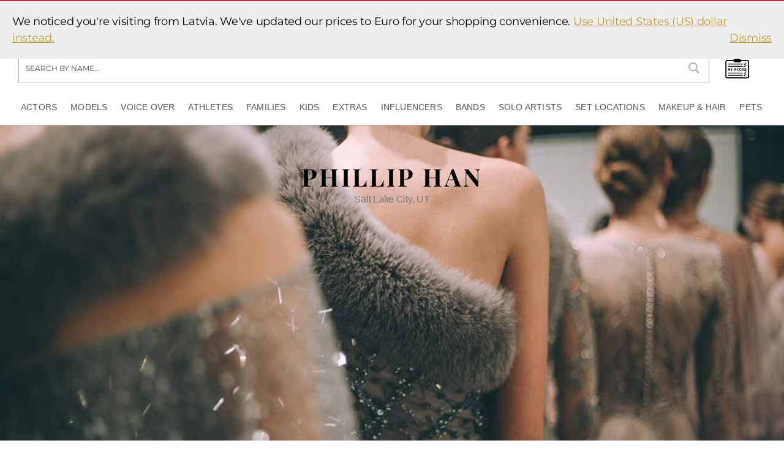

--- FILE ---
content_type: text/html; charset=UTF-8
request_url: https://starstalentstudio.com/portfolio/phillip-han/
body_size: 55392
content:
<!DOCTYPE html>
<html lang="en">
<head>
	<meta charset="UTF-8">
	<meta name="viewport" content="width=device-width, initial-scale=1.0, viewport-fit=cover" />		<meta name='robots' content='index, follow, max-image-preview:large, max-snippet:-1, max-video-preview:-1' />
	<style>img:is([sizes="auto" i], [sizes^="auto," i]) { contain-intrinsic-size: 3000px 1500px }</style>
	
	<!-- This site is optimized with the Yoast SEO plugin v26.4 - https://yoast.com/wordpress/plugins/seo/ -->
	<title>Phillip Han - Stars Talent Studio</title>
	<meta name="description" content="Interested in booking Phillip Han for your project? Browse the portfolio and book Phillip Han directly from this page at Stars Talent Studio - Utah&#039;s favorite talent agency" />
	<link rel="canonical" href="https://starstalentstudio.com/portfolio/phillip-han/" />
	<meta property="og:locale" content="en_US" />
	<meta property="og:type" content="article" />
	<meta property="og:title" content="Phillip Han - Stars Talent Studio" />
	<meta property="og:description" content="Interested in booking Phillip Han for your project? Browse the portfolio and book Phillip Han directly from this page at Stars Talent Studio - Utah&#039;s favorite talent agency" />
	<meta property="og:url" content="https://starstalentstudio.com/portfolio/phillip-han/" />
	<meta property="og:site_name" content="Stars Talent Studio" />
	<meta property="article:modified_time" content="2021-09-28T14:41:51+00:00" />
	<meta property="og:image" content="https://starstalentstudio.com/wp-content/uploads/2020/10/Phillip-Han-StarsTalentStudio-1-scaled.jpg" />
	<meta property="og:image:width" content="1706" />
	<meta property="og:image:height" content="2560" />
	<meta property="og:image:type" content="image/jpeg" />
	<meta name="twitter:card" content="summary_large_image" />
	<script type="application/ld+json" class="yoast-schema-graph">{"@context":"https://schema.org","@graph":[{"@type":["WebPage","ProfilePage"],"@id":"https://starstalentstudio.com/portfolio/phillip-han/","url":"https://starstalentstudio.com/portfolio/phillip-han/","name":"Phillip Han - Stars Talent Studio","isPartOf":{"@id":"https://starstalentstudio.com/#website"},"primaryImageOfPage":{"@id":"https://starstalentstudio.com/portfolio/phillip-han/#primaryimage"},"image":{"@id":"https://starstalentstudio.com/portfolio/phillip-han/#primaryimage"},"thumbnailUrl":"https://starstalentstudio.com/wp-content/uploads/2020/10/Phillip-Han-StarsTalentStudio-1-scaled.jpg","datePublished":"2020-10-14T05:46:32+00:00","dateModified":"2021-09-28T14:41:51+00:00","description":"Interested in booking Phillip Han for your project? Browse the portfolio and book Phillip Han directly from this page at Stars Talent Studio - Utah's favorite talent agency","breadcrumb":{"@id":"https://starstalentstudio.com/portfolio/phillip-han/#breadcrumb"},"inLanguage":"en","potentialAction":[{"@type":"ReadAction","target":["https://starstalentstudio.com/portfolio/phillip-han/"]}]},{"@type":"ImageObject","inLanguage":"en","@id":"https://starstalentstudio.com/portfolio/phillip-han/#primaryimage","url":"https://starstalentstudio.com/wp-content/uploads/2020/10/Phillip-Han-StarsTalentStudio-1-scaled.jpg","contentUrl":"https://starstalentstudio.com/wp-content/uploads/2020/10/Phillip-Han-StarsTalentStudio-1-scaled.jpg","width":1706,"height":2560},{"@type":"BreadcrumbList","@id":"https://starstalentstudio.com/portfolio/phillip-han/#breadcrumb","itemListElement":[{"@type":"ListItem","position":1,"name":"Home","item":"https://starstalentstudio.com/"},{"@type":"ListItem","position":2,"name":"Portfolio","item":"https://starstalentstudio.com/portfolio/"},{"@type":"ListItem","position":3,"name":"Phillip Han"}]},{"@type":"WebSite","@id":"https://starstalentstudio.com/#website","url":"https://starstalentstudio.com/","name":"Stars Talent Studio","description":"Utah&#039;s Favorite Talent Agency","publisher":{"@id":"https://starstalentstudio.com/#organization"},"potentialAction":[{"@type":"SearchAction","target":{"@type":"EntryPoint","urlTemplate":"https://starstalentstudio.com/?s={search_term_string}"},"query-input":{"@type":"PropertyValueSpecification","valueRequired":true,"valueName":"search_term_string"}}],"inLanguage":"en"},{"@type":"Organization","@id":"https://starstalentstudio.com/#organization","name":"Stars Talent Studio","url":"https://starstalentstudio.com/","logo":{"@type":"ImageObject","inLanguage":"en","@id":"https://starstalentstudio.com/#/schema/logo/image/","url":"https://i0.wp.com/starstalentstudio.com/wp-content/uploads/2023/04/Logosm.png?fit=300%2C106&ssl=1","contentUrl":"https://i0.wp.com/starstalentstudio.com/wp-content/uploads/2023/04/Logosm.png?fit=300%2C106&ssl=1","width":300,"height":106,"caption":"Stars Talent Studio"},"image":{"@id":"https://starstalentstudio.com/#/schema/logo/image/"},"mainEntityOfPage":{"@id":"https://starstalentstudio.com/portfolio/phillip-han/"}}]}</script>
	<!-- / Yoast SEO plugin. -->


<link rel="alternate" type="application/rss+xml" title="Stars Talent Studio &raquo; Feed" href="https://starstalentstudio.com/feed/" />
<link rel="alternate" type="application/rss+xml" title="Stars Talent Studio &raquo; Comments Feed" href="https://starstalentstudio.com/comments/feed/" />
<link rel="alternate" type="application/rss+xml" title="Stars Talent Studio &raquo; Phillip Han Comments Feed" href="https://starstalentstudio.com/portfolio/phillip-han/feed/" />
<script>
window._wpemojiSettings = {"baseUrl":"https:\/\/s.w.org\/images\/core\/emoji\/16.0.1\/72x72\/","ext":".png","svgUrl":"https:\/\/s.w.org\/images\/core\/emoji\/16.0.1\/svg\/","svgExt":".svg","source":{"concatemoji":"https:\/\/starstalentstudio.com\/wp-includes\/js\/wp-emoji-release.min.js?ver=6.8.3"}};
/*! This file is auto-generated */
!function(s,n){var o,i,e;function c(e){try{var t={supportTests:e,timestamp:(new Date).valueOf()};sessionStorage.setItem(o,JSON.stringify(t))}catch(e){}}function p(e,t,n){e.clearRect(0,0,e.canvas.width,e.canvas.height),e.fillText(t,0,0);var t=new Uint32Array(e.getImageData(0,0,e.canvas.width,e.canvas.height).data),a=(e.clearRect(0,0,e.canvas.width,e.canvas.height),e.fillText(n,0,0),new Uint32Array(e.getImageData(0,0,e.canvas.width,e.canvas.height).data));return t.every(function(e,t){return e===a[t]})}function u(e,t){e.clearRect(0,0,e.canvas.width,e.canvas.height),e.fillText(t,0,0);for(var n=e.getImageData(16,16,1,1),a=0;a<n.data.length;a++)if(0!==n.data[a])return!1;return!0}function f(e,t,n,a){switch(t){case"flag":return n(e,"\ud83c\udff3\ufe0f\u200d\u26a7\ufe0f","\ud83c\udff3\ufe0f\u200b\u26a7\ufe0f")?!1:!n(e,"\ud83c\udde8\ud83c\uddf6","\ud83c\udde8\u200b\ud83c\uddf6")&&!n(e,"\ud83c\udff4\udb40\udc67\udb40\udc62\udb40\udc65\udb40\udc6e\udb40\udc67\udb40\udc7f","\ud83c\udff4\u200b\udb40\udc67\u200b\udb40\udc62\u200b\udb40\udc65\u200b\udb40\udc6e\u200b\udb40\udc67\u200b\udb40\udc7f");case"emoji":return!a(e,"\ud83e\udedf")}return!1}function g(e,t,n,a){var r="undefined"!=typeof WorkerGlobalScope&&self instanceof WorkerGlobalScope?new OffscreenCanvas(300,150):s.createElement("canvas"),o=r.getContext("2d",{willReadFrequently:!0}),i=(o.textBaseline="top",o.font="600 32px Arial",{});return e.forEach(function(e){i[e]=t(o,e,n,a)}),i}function t(e){var t=s.createElement("script");t.src=e,t.defer=!0,s.head.appendChild(t)}"undefined"!=typeof Promise&&(o="wpEmojiSettingsSupports",i=["flag","emoji"],n.supports={everything:!0,everythingExceptFlag:!0},e=new Promise(function(e){s.addEventListener("DOMContentLoaded",e,{once:!0})}),new Promise(function(t){var n=function(){try{var e=JSON.parse(sessionStorage.getItem(o));if("object"==typeof e&&"number"==typeof e.timestamp&&(new Date).valueOf()<e.timestamp+604800&&"object"==typeof e.supportTests)return e.supportTests}catch(e){}return null}();if(!n){if("undefined"!=typeof Worker&&"undefined"!=typeof OffscreenCanvas&&"undefined"!=typeof URL&&URL.createObjectURL&&"undefined"!=typeof Blob)try{var e="postMessage("+g.toString()+"("+[JSON.stringify(i),f.toString(),p.toString(),u.toString()].join(",")+"));",a=new Blob([e],{type:"text/javascript"}),r=new Worker(URL.createObjectURL(a),{name:"wpTestEmojiSupports"});return void(r.onmessage=function(e){c(n=e.data),r.terminate(),t(n)})}catch(e){}c(n=g(i,f,p,u))}t(n)}).then(function(e){for(var t in e)n.supports[t]=e[t],n.supports.everything=n.supports.everything&&n.supports[t],"flag"!==t&&(n.supports.everythingExceptFlag=n.supports.everythingExceptFlag&&n.supports[t]);n.supports.everythingExceptFlag=n.supports.everythingExceptFlag&&!n.supports.flag,n.DOMReady=!1,n.readyCallback=function(){n.DOMReady=!0}}).then(function(){return e}).then(function(){var e;n.supports.everything||(n.readyCallback(),(e=n.source||{}).concatemoji?t(e.concatemoji):e.wpemoji&&e.twemoji&&(t(e.twemoji),t(e.wpemoji)))}))}((window,document),window._wpemojiSettings);
</script>
<link rel='stylesheet' id='formidable-css' href='https://starstalentstudio.com/wp-content/plugins/formidable/css/formidableforms.css?ver=1122554' media='all' />
<link rel='stylesheet' id='sbi_styles-css' href='https://starstalentstudio.com/wp-content/plugins/instagram-feed/css/sbi-styles.min.css?ver=6.10.0' media='all' />
<style id='wp-emoji-styles-inline-css'>

	img.wp-smiley, img.emoji {
		display: inline !important;
		border: none !important;
		box-shadow: none !important;
		height: 1em !important;
		width: 1em !important;
		margin: 0 0.07em !important;
		vertical-align: -0.1em !important;
		background: none !important;
		padding: 0 !important;
	}
</style>
<link rel='stylesheet' id='wp-block-library-css' href='https://starstalentstudio.com/wp-includes/css/dist/block-library/style.min.css?ver=6.8.3' media='all' />
<style id='classic-theme-styles-inline-css'>
/*! This file is auto-generated */
.wp-block-button__link{color:#fff;background-color:#32373c;border-radius:9999px;box-shadow:none;text-decoration:none;padding:calc(.667em + 2px) calc(1.333em + 2px);font-size:1.125em}.wp-block-file__button{background:#32373c;color:#fff;text-decoration:none}
</style>
<link rel='stylesheet' id='wp-components-css' href='https://starstalentstudio.com/wp-includes/css/dist/components/style.min.css?ver=6.8.3' media='all' />
<link rel='stylesheet' id='wp-preferences-css' href='https://starstalentstudio.com/wp-includes/css/dist/preferences/style.min.css?ver=6.8.3' media='all' />
<link rel='stylesheet' id='wp-block-editor-css' href='https://starstalentstudio.com/wp-includes/css/dist/block-editor/style.min.css?ver=6.8.3' media='all' />
<link rel='stylesheet' id='popup-maker-block-library-style-css' href='https://starstalentstudio.com/wp-content/plugins/popup-maker/dist/packages/block-library-style.css?ver=dbea705cfafe089d65f1' media='all' />
<style id='global-styles-inline-css'>
:root{--wp--preset--aspect-ratio--square: 1;--wp--preset--aspect-ratio--4-3: 4/3;--wp--preset--aspect-ratio--3-4: 3/4;--wp--preset--aspect-ratio--3-2: 3/2;--wp--preset--aspect-ratio--2-3: 2/3;--wp--preset--aspect-ratio--16-9: 16/9;--wp--preset--aspect-ratio--9-16: 9/16;--wp--preset--color--black: #000000;--wp--preset--color--cyan-bluish-gray: #abb8c3;--wp--preset--color--white: #ffffff;--wp--preset--color--pale-pink: #f78da7;--wp--preset--color--vivid-red: #cf2e2e;--wp--preset--color--luminous-vivid-orange: #ff6900;--wp--preset--color--luminous-vivid-amber: #fcb900;--wp--preset--color--light-green-cyan: #7bdcb5;--wp--preset--color--vivid-green-cyan: #00d084;--wp--preset--color--pale-cyan-blue: #8ed1fc;--wp--preset--color--vivid-cyan-blue: #0693e3;--wp--preset--color--vivid-purple: #9b51e0;--wp--preset--color--accent: #cd2653;--wp--preset--color--primary: #000000;--wp--preset--color--secondary: #6d6d6d;--wp--preset--color--subtle-background: #dcd7ca;--wp--preset--color--background: #fff;--wp--preset--gradient--vivid-cyan-blue-to-vivid-purple: linear-gradient(135deg,rgba(6,147,227,1) 0%,rgb(155,81,224) 100%);--wp--preset--gradient--light-green-cyan-to-vivid-green-cyan: linear-gradient(135deg,rgb(122,220,180) 0%,rgb(0,208,130) 100%);--wp--preset--gradient--luminous-vivid-amber-to-luminous-vivid-orange: linear-gradient(135deg,rgba(252,185,0,1) 0%,rgba(255,105,0,1) 100%);--wp--preset--gradient--luminous-vivid-orange-to-vivid-red: linear-gradient(135deg,rgba(255,105,0,1) 0%,rgb(207,46,46) 100%);--wp--preset--gradient--very-light-gray-to-cyan-bluish-gray: linear-gradient(135deg,rgb(238,238,238) 0%,rgb(169,184,195) 100%);--wp--preset--gradient--cool-to-warm-spectrum: linear-gradient(135deg,rgb(74,234,220) 0%,rgb(151,120,209) 20%,rgb(207,42,186) 40%,rgb(238,44,130) 60%,rgb(251,105,98) 80%,rgb(254,248,76) 100%);--wp--preset--gradient--blush-light-purple: linear-gradient(135deg,rgb(255,206,236) 0%,rgb(152,150,240) 100%);--wp--preset--gradient--blush-bordeaux: linear-gradient(135deg,rgb(254,205,165) 0%,rgb(254,45,45) 50%,rgb(107,0,62) 100%);--wp--preset--gradient--luminous-dusk: linear-gradient(135deg,rgb(255,203,112) 0%,rgb(199,81,192) 50%,rgb(65,88,208) 100%);--wp--preset--gradient--pale-ocean: linear-gradient(135deg,rgb(255,245,203) 0%,rgb(182,227,212) 50%,rgb(51,167,181) 100%);--wp--preset--gradient--electric-grass: linear-gradient(135deg,rgb(202,248,128) 0%,rgb(113,206,126) 100%);--wp--preset--gradient--midnight: linear-gradient(135deg,rgb(2,3,129) 0%,rgb(40,116,252) 100%);--wp--preset--font-size--small: 18px;--wp--preset--font-size--medium: 20px;--wp--preset--font-size--large: 26.25px;--wp--preset--font-size--x-large: 42px;--wp--preset--font-size--normal: 21px;--wp--preset--font-size--larger: 32px;--wp--preset--spacing--20: 0.44rem;--wp--preset--spacing--30: 0.67rem;--wp--preset--spacing--40: 1rem;--wp--preset--spacing--50: 1.5rem;--wp--preset--spacing--60: 2.25rem;--wp--preset--spacing--70: 3.38rem;--wp--preset--spacing--80: 5.06rem;--wp--preset--shadow--natural: 6px 6px 9px rgba(0, 0, 0, 0.2);--wp--preset--shadow--deep: 12px 12px 50px rgba(0, 0, 0, 0.4);--wp--preset--shadow--sharp: 6px 6px 0px rgba(0, 0, 0, 0.2);--wp--preset--shadow--outlined: 6px 6px 0px -3px rgba(255, 255, 255, 1), 6px 6px rgba(0, 0, 0, 1);--wp--preset--shadow--crisp: 6px 6px 0px rgba(0, 0, 0, 1);}:where(.is-layout-flex){gap: 0.5em;}:where(.is-layout-grid){gap: 0.5em;}body .is-layout-flex{display: flex;}.is-layout-flex{flex-wrap: wrap;align-items: center;}.is-layout-flex > :is(*, div){margin: 0;}body .is-layout-grid{display: grid;}.is-layout-grid > :is(*, div){margin: 0;}:where(.wp-block-columns.is-layout-flex){gap: 2em;}:where(.wp-block-columns.is-layout-grid){gap: 2em;}:where(.wp-block-post-template.is-layout-flex){gap: 1.25em;}:where(.wp-block-post-template.is-layout-grid){gap: 1.25em;}.has-black-color{color: var(--wp--preset--color--black) !important;}.has-cyan-bluish-gray-color{color: var(--wp--preset--color--cyan-bluish-gray) !important;}.has-white-color{color: var(--wp--preset--color--white) !important;}.has-pale-pink-color{color: var(--wp--preset--color--pale-pink) !important;}.has-vivid-red-color{color: var(--wp--preset--color--vivid-red) !important;}.has-luminous-vivid-orange-color{color: var(--wp--preset--color--luminous-vivid-orange) !important;}.has-luminous-vivid-amber-color{color: var(--wp--preset--color--luminous-vivid-amber) !important;}.has-light-green-cyan-color{color: var(--wp--preset--color--light-green-cyan) !important;}.has-vivid-green-cyan-color{color: var(--wp--preset--color--vivid-green-cyan) !important;}.has-pale-cyan-blue-color{color: var(--wp--preset--color--pale-cyan-blue) !important;}.has-vivid-cyan-blue-color{color: var(--wp--preset--color--vivid-cyan-blue) !important;}.has-vivid-purple-color{color: var(--wp--preset--color--vivid-purple) !important;}.has-black-background-color{background-color: var(--wp--preset--color--black) !important;}.has-cyan-bluish-gray-background-color{background-color: var(--wp--preset--color--cyan-bluish-gray) !important;}.has-white-background-color{background-color: var(--wp--preset--color--white) !important;}.has-pale-pink-background-color{background-color: var(--wp--preset--color--pale-pink) !important;}.has-vivid-red-background-color{background-color: var(--wp--preset--color--vivid-red) !important;}.has-luminous-vivid-orange-background-color{background-color: var(--wp--preset--color--luminous-vivid-orange) !important;}.has-luminous-vivid-amber-background-color{background-color: var(--wp--preset--color--luminous-vivid-amber) !important;}.has-light-green-cyan-background-color{background-color: var(--wp--preset--color--light-green-cyan) !important;}.has-vivid-green-cyan-background-color{background-color: var(--wp--preset--color--vivid-green-cyan) !important;}.has-pale-cyan-blue-background-color{background-color: var(--wp--preset--color--pale-cyan-blue) !important;}.has-vivid-cyan-blue-background-color{background-color: var(--wp--preset--color--vivid-cyan-blue) !important;}.has-vivid-purple-background-color{background-color: var(--wp--preset--color--vivid-purple) !important;}.has-black-border-color{border-color: var(--wp--preset--color--black) !important;}.has-cyan-bluish-gray-border-color{border-color: var(--wp--preset--color--cyan-bluish-gray) !important;}.has-white-border-color{border-color: var(--wp--preset--color--white) !important;}.has-pale-pink-border-color{border-color: var(--wp--preset--color--pale-pink) !important;}.has-vivid-red-border-color{border-color: var(--wp--preset--color--vivid-red) !important;}.has-luminous-vivid-orange-border-color{border-color: var(--wp--preset--color--luminous-vivid-orange) !important;}.has-luminous-vivid-amber-border-color{border-color: var(--wp--preset--color--luminous-vivid-amber) !important;}.has-light-green-cyan-border-color{border-color: var(--wp--preset--color--light-green-cyan) !important;}.has-vivid-green-cyan-border-color{border-color: var(--wp--preset--color--vivid-green-cyan) !important;}.has-pale-cyan-blue-border-color{border-color: var(--wp--preset--color--pale-cyan-blue) !important;}.has-vivid-cyan-blue-border-color{border-color: var(--wp--preset--color--vivid-cyan-blue) !important;}.has-vivid-purple-border-color{border-color: var(--wp--preset--color--vivid-purple) !important;}.has-vivid-cyan-blue-to-vivid-purple-gradient-background{background: var(--wp--preset--gradient--vivid-cyan-blue-to-vivid-purple) !important;}.has-light-green-cyan-to-vivid-green-cyan-gradient-background{background: var(--wp--preset--gradient--light-green-cyan-to-vivid-green-cyan) !important;}.has-luminous-vivid-amber-to-luminous-vivid-orange-gradient-background{background: var(--wp--preset--gradient--luminous-vivid-amber-to-luminous-vivid-orange) !important;}.has-luminous-vivid-orange-to-vivid-red-gradient-background{background: var(--wp--preset--gradient--luminous-vivid-orange-to-vivid-red) !important;}.has-very-light-gray-to-cyan-bluish-gray-gradient-background{background: var(--wp--preset--gradient--very-light-gray-to-cyan-bluish-gray) !important;}.has-cool-to-warm-spectrum-gradient-background{background: var(--wp--preset--gradient--cool-to-warm-spectrum) !important;}.has-blush-light-purple-gradient-background{background: var(--wp--preset--gradient--blush-light-purple) !important;}.has-blush-bordeaux-gradient-background{background: var(--wp--preset--gradient--blush-bordeaux) !important;}.has-luminous-dusk-gradient-background{background: var(--wp--preset--gradient--luminous-dusk) !important;}.has-pale-ocean-gradient-background{background: var(--wp--preset--gradient--pale-ocean) !important;}.has-electric-grass-gradient-background{background: var(--wp--preset--gradient--electric-grass) !important;}.has-midnight-gradient-background{background: var(--wp--preset--gradient--midnight) !important;}.has-small-font-size{font-size: var(--wp--preset--font-size--small) !important;}.has-medium-font-size{font-size: var(--wp--preset--font-size--medium) !important;}.has-large-font-size{font-size: var(--wp--preset--font-size--large) !important;}.has-x-large-font-size{font-size: var(--wp--preset--font-size--x-large) !important;}
:where(.wp-block-post-template.is-layout-flex){gap: 1.25em;}:where(.wp-block-post-template.is-layout-grid){gap: 1.25em;}
:where(.wp-block-columns.is-layout-flex){gap: 2em;}:where(.wp-block-columns.is-layout-grid){gap: 2em;}
:root :where(.wp-block-pullquote){font-size: 1.5em;line-height: 1.6;}
</style>
<link rel='stylesheet' id='ae-pro-css-css' href='https://starstalentstudio.com/wp-content/plugins/anywhere-elementor-pro/includes/assets/css/ae-pro.min.css?ver=2.29.2' media='all' />
<link rel='stylesheet' id='photoswipe-css' href='https://starstalentstudio.com/wp-content/plugins/woocommerce/assets/css/photoswipe/photoswipe.min.css?ver=10.3.5' media='all' />
<link rel='stylesheet' id='photoswipe-default-skin-css' href='https://starstalentstudio.com/wp-content/plugins/woocommerce/assets/css/photoswipe/default-skin/default-skin.min.css?ver=10.3.5' media='all' />
<link rel='stylesheet' id='woocommerce-layout-css' href='https://starstalentstudio.com/wp-content/plugins/woocommerce/assets/css/woocommerce-layout.css?ver=10.3.5' media='all' />
<link rel='stylesheet' id='woocommerce-smallscreen-css' href='https://starstalentstudio.com/wp-content/plugins/woocommerce/assets/css/woocommerce-smallscreen.css?ver=10.3.5' media='only screen and (max-width: 768px)' />
<link rel='stylesheet' id='woocommerce-general-css' href='//starstalentstudio.com/wp-content/plugins/woocommerce/assets/css/twenty-twenty.css?ver=10.3.5' media='all' />
<style id='woocommerce-inline-inline-css'>
.woocommerce form .form-row .required { visibility: visible; }
</style>
<link rel='stylesheet' id='eae-css-css' href='https://starstalentstudio.com/wp-content/plugins/addon-elements-for-elementor-page-builder/assets/css/eae.min.css?ver=1.14.3' media='all' />
<link rel='stylesheet' id='eae-peel-css-css' href='https://starstalentstudio.com/wp-content/plugins/addon-elements-for-elementor-page-builder/assets/lib/peel/peel.css?ver=1.14.3' media='all' />
<link rel='stylesheet' id='font-awesome-4-shim-css' href='https://starstalentstudio.com/wp-content/plugins/elementor/assets/lib/font-awesome/css/v4-shims.min.css?ver=1.0' media='all' />
<link rel='stylesheet' id='font-awesome-5-all-css' href='https://starstalentstudio.com/wp-content/plugins/elementor/assets/lib/font-awesome/css/all.min.css?ver=1.0' media='all' />
<link rel='stylesheet' id='vegas-css-css' href='https://starstalentstudio.com/wp-content/plugins/anywhere-elementor-pro/includes/assets/lib/vegas/vegas.min.css?ver=2.4.0' media='all' />
<link rel='stylesheet' id='brands-styles-css' href='https://starstalentstudio.com/wp-content/plugins/woocommerce/assets/css/brands.css?ver=10.3.5' media='all' />
<link rel='stylesheet' id='parent-style-css' href='https://starstalentstudio.com/wp-content/themes/twentytwenty/style.css?ver=6.8.3' media='all' />
<link rel='stylesheet' id='child-style-css' href='https://starstalentstudio.com/wp-content/themes/stars-talent-studio/style.css?ver=6.8.3' media='all' />
<link rel='stylesheet' id='woo-slick-style-css' href='https://starstalentstudio.com/wp-content/themes/stars-talent-studio/inc/css/slick.css?ver=6.8.3' media='all' />
<link rel='stylesheet' id='woo-slick-theme-style-css' href='https://starstalentstudio.com/wp-content/themes/stars-talent-studio/inc/css/slick-theme.css?ver=6.8.3' media='all' />
<link rel='stylesheet' id='twentytwenty-style-css' href='https://starstalentstudio.com/wp-content/themes/stars-talent-studio/style.css?ver=1.0.0' media='all' />
<style id='twentytwenty-style-inline-css'>
.color-accent,.color-accent-hover:hover,.color-accent-hover:focus,:root .has-accent-color,.has-drop-cap:not(:focus):first-letter,.wp-block-button.is-style-outline,a { color: #cd2653; }blockquote,.border-color-accent,.border-color-accent-hover:hover,.border-color-accent-hover:focus { border-color: #cd2653; }button,.button,.faux-button,.wp-block-button__link,.wp-block-file .wp-block-file__button,input[type="button"],input[type="reset"],input[type="submit"],.bg-accent,.bg-accent-hover:hover,.bg-accent-hover:focus,:root .has-accent-background-color,.comment-reply-link { background-color: #cd2653; }.fill-children-accent,.fill-children-accent * { fill: #cd2653; }body,.entry-title a,:root .has-primary-color { color: #000000; }:root .has-primary-background-color { background-color: #000000; }cite,figcaption,.wp-caption-text,.post-meta,.entry-content .wp-block-archives li,.entry-content .wp-block-categories li,.entry-content .wp-block-latest-posts li,.wp-block-latest-comments__comment-date,.wp-block-latest-posts__post-date,.wp-block-embed figcaption,.wp-block-image figcaption,.wp-block-pullquote cite,.comment-metadata,.comment-respond .comment-notes,.comment-respond .logged-in-as,.pagination .dots,.entry-content hr:not(.has-background),hr.styled-separator,:root .has-secondary-color { color: #6d6d6d; }:root .has-secondary-background-color { background-color: #6d6d6d; }pre,fieldset,input,textarea,table,table *,hr { border-color: #dcd7ca; }caption,code,code,kbd,samp,.wp-block-table.is-style-stripes tbody tr:nth-child(odd),:root .has-subtle-background-background-color { background-color: #dcd7ca; }.wp-block-table.is-style-stripes { border-bottom-color: #dcd7ca; }.wp-block-latest-posts.is-grid li { border-top-color: #dcd7ca; }:root .has-subtle-background-color { color: #dcd7ca; }body:not(.overlay-header) .primary-menu > li > a,body:not(.overlay-header) .primary-menu > li > .icon,.modal-menu a,.footer-menu a, .footer-widgets a:where(:not(.wp-block-button__link)),#site-footer .wp-block-button.is-style-outline,.wp-block-pullquote:before,.singular:not(.overlay-header) .entry-header a,.archive-header a,.header-footer-group .color-accent,.header-footer-group .color-accent-hover:hover { color: #e22658; }.social-icons a,#site-footer button:not(.toggle),#site-footer .button,#site-footer .faux-button,#site-footer .wp-block-button__link,#site-footer .wp-block-file__button,#site-footer input[type="button"],#site-footer input[type="reset"],#site-footer input[type="submit"] { background-color: #e22658; }.social-icons a,body:not(.overlay-header) .primary-menu ul,.header-footer-group button,.header-footer-group .button,.header-footer-group .faux-button,.header-footer-group .wp-block-button:not(.is-style-outline) .wp-block-button__link,.header-footer-group .wp-block-file__button,.header-footer-group input[type="button"],.header-footer-group input[type="reset"],.header-footer-group input[type="submit"] { color: #ffffff; }#site-header,.footer-nav-widgets-wrapper,#site-footer,.menu-modal,.menu-modal-inner,.search-modal-inner,.archive-header,.singular .entry-header,.singular .featured-media:before,.wp-block-pullquote:before { background-color: #ffffff; }.header-footer-group,body:not(.overlay-header) #site-header .toggle,.menu-modal .toggle { color: #000000; }body:not(.overlay-header) .primary-menu ul { background-color: #000000; }body:not(.overlay-header) .primary-menu > li > ul:after { border-bottom-color: #000000; }body:not(.overlay-header) .primary-menu ul ul:after { border-left-color: #000000; }.site-description,body:not(.overlay-header) .toggle-inner .toggle-text,.widget .post-date,.widget .rss-date,.widget_archive li,.widget_categories li,.widget cite,.widget_pages li,.widget_meta li,.widget_nav_menu li,.powered-by-wordpress,.footer-credits .privacy-policy,.to-the-top,.singular .entry-header .post-meta,.singular:not(.overlay-header) .entry-header .post-meta a { color: #6d6d6d; }.header-footer-group pre,.header-footer-group fieldset,.header-footer-group input,.header-footer-group textarea,.header-footer-group table,.header-footer-group table *,.footer-nav-widgets-wrapper,#site-footer,.menu-modal nav *,.footer-widgets-outer-wrapper,.footer-top { border-color: #dbdbdb; }.header-footer-group table caption,body:not(.overlay-header) .header-inner .toggle-wrapper::before { background-color: #dbdbdb; }
</style>
<link rel='stylesheet' id='twentytwenty-fonts-css' href='https://starstalentstudio.com/wp-content/themes/twentytwenty/assets/css/font-inter.css?ver=1.0.0' media='all' />
<link rel='stylesheet' id='twentytwenty-print-style-css' href='https://starstalentstudio.com/wp-content/themes/twentytwenty/print.css?ver=1.0.0' media='print' />
<link rel='stylesheet' id='elementor-frontend-css' href='https://starstalentstudio.com/wp-content/plugins/elementor/assets/css/frontend.min.css?ver=3.33.2' media='all' />
<style id='elementor-frontend-inline-css'>
.elementor-18190 .elementor-element.elementor-element-321b2b54:not(.elementor-motion-effects-element-type-background) > .elementor-widget-wrap, .elementor-18190 .elementor-element.elementor-element-321b2b54 > .elementor-widget-wrap > .elementor-motion-effects-container > .elementor-motion-effects-layer{background-image:url("https://starstalentstudio.com/wp-content/uploads/2020/10/Phillip-Han-StarsTalentStudio-1-scaled.jpg");}.elementor-18190 .elementor-element.elementor-element-1d504e65:not(.elementor-motion-effects-element-type-background) > .elementor-widget-wrap, .elementor-18190 .elementor-element.elementor-element-1d504e65 > .elementor-widget-wrap > .elementor-motion-effects-container > .elementor-motion-effects-layer{background-image:url("https://starstalentstudio.com/wp-content/uploads/2020/10/Phillip-Han-StarsTalentStudio-4-scaled.jpg");}
.elementor-18136 .elementor-element.elementor-element-3a59c00:not(.elementor-motion-effects-element-type-background) > .elementor-widget-wrap, .elementor-18136 .elementor-element.elementor-element-3a59c00 > .elementor-widget-wrap > .elementor-motion-effects-container > .elementor-motion-effects-layer{background-image:url("https://starstalentstudio.com/wp-content/uploads/2020/10/Phillip-Han-StarsTalentStudio-1-scaled.jpg");}.elementor-18136 .elementor-element.elementor-element-3f94541:not(.elementor-motion-effects-element-type-background) > .elementor-widget-wrap, .elementor-18136 .elementor-element.elementor-element-3f94541 > .elementor-widget-wrap > .elementor-motion-effects-container > .elementor-motion-effects-layer{background-image:url("https://starstalentstudio.com/wp-content/uploads/2020/10/Phillip-Han-StarsTalentStudio-4-scaled.jpg");}
</style>
<link rel='stylesheet' id='widget-spacer-css' href='https://starstalentstudio.com/wp-content/plugins/elementor/assets/css/widget-spacer.min.css?ver=3.33.2' media='all' />
<link rel='stylesheet' id='widget-heading-css' href='https://starstalentstudio.com/wp-content/plugins/elementor/assets/css/widget-heading.min.css?ver=3.33.2' media='all' />
<link rel='stylesheet' id='widget-image-css' href='https://starstalentstudio.com/wp-content/plugins/elementor/assets/css/widget-image.min.css?ver=3.33.2' media='all' />
<link rel='stylesheet' id='e-popup-css' href='https://starstalentstudio.com/wp-content/plugins/elementor-pro/assets/css/conditionals/popup.min.css?ver=3.33.1' media='all' />
<link rel='stylesheet' id='widget-divider-css' href='https://starstalentstudio.com/wp-content/plugins/elementor/assets/css/widget-divider.min.css?ver=3.33.2' media='all' />
<link rel='stylesheet' id='widget-form-css' href='https://starstalentstudio.com/wp-content/plugins/elementor-pro/assets/css/widget-form.min.css?ver=3.33.1' media='all' />
<link rel='stylesheet' id='e-animation-fadeIn-css' href='https://starstalentstudio.com/wp-content/plugins/elementor/assets/lib/animations/styles/fadeIn.min.css?ver=3.33.2' media='all' />
<link rel='stylesheet' id='e-animation-slideInDown-css' href='https://starstalentstudio.com/wp-content/plugins/elementor/assets/lib/animations/styles/slideInDown.min.css?ver=3.33.2' media='all' />
<link rel='stylesheet' id='widget-nav-menu-css' href='https://starstalentstudio.com/wp-content/plugins/elementor-pro/assets/css/widget-nav-menu.min.css?ver=3.33.1' media='all' />
<link rel='stylesheet' id='widget-icon-list-css' href='https://starstalentstudio.com/wp-content/plugins/elementor/assets/css/widget-icon-list.min.css?ver=3.33.2' media='all' />
<link rel='stylesheet' id='widget-woocommerce-menu-cart-css' href='https://starstalentstudio.com/wp-content/plugins/elementor-pro/assets/css/widget-woocommerce-menu-cart.min.css?ver=3.33.1' media='all' />
<link rel='stylesheet' id='widget-mega-menu-css' href='https://starstalentstudio.com/wp-content/plugins/elementor-pro/assets/css/widget-mega-menu.min.css?ver=3.33.1' media='all' />
<link rel='stylesheet' id='e-animation-slideInRight-css' href='https://starstalentstudio.com/wp-content/plugins/elementor/assets/lib/animations/styles/slideInRight.min.css?ver=3.33.2' media='all' />
<link rel='stylesheet' id='e-sticky-css' href='https://starstalentstudio.com/wp-content/plugins/elementor-pro/assets/css/modules/sticky.min.css?ver=3.33.1' media='all' />
<link rel='stylesheet' id='widget-social-icons-css' href='https://starstalentstudio.com/wp-content/plugins/elementor/assets/css/widget-social-icons.min.css?ver=3.33.2' media='all' />
<link rel='stylesheet' id='e-apple-webkit-css' href='https://starstalentstudio.com/wp-content/plugins/elementor/assets/css/conditionals/apple-webkit.min.css?ver=3.33.2' media='all' />
<link rel='stylesheet' id='elementor-post-231213-css' href='https://starstalentstudio.com/wp-content/uploads/elementor/css/post-231213.css?ver=1764495585' media='all' />
<link rel='stylesheet' id='sbistyles-css' href='https://starstalentstudio.com/wp-content/plugins/instagram-feed/css/sbi-styles.min.css?ver=6.10.0' media='all' />
<link rel='stylesheet' id='elementor-post-18190-css' href='https://starstalentstudio.com/wp-content/uploads/elementor/css/post-18190.css?ver=1764495594' media='all' />
<link rel='stylesheet' id='elementor-post-18136-css' href='https://starstalentstudio.com/wp-content/uploads/elementor/css/post-18136.css?ver=1764495585' media='all' />
<link rel='stylesheet' id='elementor-post-10222-css' href='https://starstalentstudio.com/wp-content/uploads/elementor/css/post-10222.css?ver=1764495585' media='all' />
<link rel='stylesheet' id='elementor-post-288524-css' href='https://starstalentstudio.com/wp-content/uploads/elementor/css/post-288524.css?ver=1764495585' media='all' />
<link rel='stylesheet' id='elementor-post-1230912-css' href='https://starstalentstudio.com/wp-content/uploads/elementor/css/post-1230912.css?ver=1764495586' media='all' />
<link rel='stylesheet' id='elementor-post-58-css' href='https://starstalentstudio.com/wp-content/uploads/elementor/css/post-58.css?ver=1764495586' media='all' />
<link rel='stylesheet' id='wcss-css' href='https://starstalentstudio.com/wp-content/plugins/woocommerce-cart-share-and-save/assets/css/wcss.css?ver=3.3.1' media='all' />
<style id='wcss-inline-css'>
.wcss-popup {
			--popup-close-button-bg-color: #000000;
			--popup-close-button-icon-color: #ffffff;
		}.wcss-popup--bg-color {
			background-color: #ffffff;
		}.wcss-popup--text-color {
			color: ;
		}.wcss-btn {
			background-color: #ded6c3 !important;
			color: #54595f !important;
		}/* Save Cart Styles */ 
.wcss-share-cart-btn-shortcode
{
	   font-family: var(--e-global-typography-9858692-font-family), Sans-serif;
    font-size: var(--e-global-typography-9858692-font-size);
    font-weight: var(--e-global-typography-9858692-font-weight);
    text-transform: var(--e-global-typography-9858692-text-transform);
    font-style: var(--e-global-typography-9858692-font-style);
    line-height: var(--e-global-typography-9858692-line-height);
    letter-spacing: var(--e-global-typography-9858692-letter-spacing);
    word-spacing: var(--e-global-typography-9858692-word-spacing);
}
</style>
<link rel='stylesheet' id='eael-general-css' href='https://starstalentstudio.com/wp-content/plugins/essential-addons-for-elementor-lite/assets/front-end/css/view/general.min.css?ver=6.5.3' media='all' />
<link rel='stylesheet' id='elementor-gf-local-playfairdisplay-css' href='https://starstalentstudio.com/wp-content/uploads/elementor/google-fonts/css/playfairdisplay.css?ver=1743453761' media='all' />
<link rel='stylesheet' id='elementor-gf-local-anton-css' href='https://starstalentstudio.com/wp-content/uploads/elementor/google-fonts/css/anton.css?ver=1743453761' media='all' />
<link rel='stylesheet' id='elementor-gf-local-montserrat-css' href='https://starstalentstudio.com/wp-content/uploads/elementor/google-fonts/css/montserrat.css?ver=1743453767' media='all' />
<script src="https://starstalentstudio.com/wp-includes/js/jquery/jquery.min.js?ver=3.7.1" id="jquery-core-js"></script>
<script src="https://starstalentstudio.com/wp-includes/js/jquery/jquery-migrate.min.js?ver=3.4.1" id="jquery-migrate-js"></script>
<script id="wc-single-product-js-extra">
var wc_single_product_params = {"i18n_required_rating_text":"Please select a rating","i18n_rating_options":["1 of 5 stars","2 of 5 stars","3 of 5 stars","4 of 5 stars","5 of 5 stars"],"i18n_product_gallery_trigger_text":"View full-screen image gallery","review_rating_required":"yes","flexslider":{"rtl":false,"animation":"slide","smoothHeight":true,"directionNav":false,"controlNav":"thumbnails","slideshow":false,"animationSpeed":500,"animationLoop":false,"allowOneSlide":false},"zoom_enabled":"1","zoom_options":[],"photoswipe_enabled":"1","photoswipe_options":{"shareEl":false,"closeOnScroll":false,"history":false,"hideAnimationDuration":0,"showAnimationDuration":0},"flexslider_enabled":"1"};
</script>
<script src="https://starstalentstudio.com/wp-content/plugins/woocommerce/assets/js/frontend/single-product.min.js?ver=10.3.5" id="wc-single-product-js" defer data-wp-strategy="defer"></script>
<script src="https://starstalentstudio.com/wp-content/plugins/woocommerce/assets/js/jquery-blockui/jquery.blockUI.min.js?ver=2.7.0-wc.10.3.5" id="wc-jquery-blockui-js" defer data-wp-strategy="defer"></script>
<script id="wc-add-to-cart-js-extra">
var wc_add_to_cart_params = {"ajax_url":"\/wp-admin\/admin-ajax.php","wc_ajax_url":"\/?wc-ajax=%%endpoint%%","i18n_view_cart":"View cart","cart_url":"https:\/\/starstalentstudio.com\/cart\/","is_cart":"","cart_redirect_after_add":"no"};
</script>
<script src="https://starstalentstudio.com/wp-content/plugins/woocommerce/assets/js/frontend/add-to-cart.min.js?ver=10.3.5" id="wc-add-to-cart-js" defer data-wp-strategy="defer"></script>
<script src="https://starstalentstudio.com/wp-content/plugins/woocommerce/assets/js/zoom/jquery.zoom.min.js?ver=1.7.21-wc.10.3.5" id="wc-zoom-js" defer data-wp-strategy="defer"></script>
<script src="https://starstalentstudio.com/wp-content/plugins/woocommerce/assets/js/flexslider/jquery.flexslider.min.js?ver=2.7.2-wc.10.3.5" id="wc-flexslider-js" defer data-wp-strategy="defer"></script>
<script src="https://starstalentstudio.com/wp-content/plugins/woocommerce/assets/js/photoswipe/photoswipe.min.js?ver=4.1.1-wc.10.3.5" id="wc-photoswipe-js" defer data-wp-strategy="defer"></script>
<script src="https://starstalentstudio.com/wp-content/plugins/woocommerce/assets/js/photoswipe/photoswipe-ui-default.min.js?ver=4.1.1-wc.10.3.5" id="wc-photoswipe-ui-default-js" defer data-wp-strategy="defer"></script>
<script src="https://starstalentstudio.com/wp-content/plugins/woocommerce/assets/js/js-cookie/js.cookie.min.js?ver=2.1.4-wc.10.3.5" id="wc-js-cookie-js" defer data-wp-strategy="defer"></script>
<script id="woocommerce-js-extra">
var woocommerce_params = {"ajax_url":"\/wp-admin\/admin-ajax.php","wc_ajax_url":"\/?wc-ajax=%%endpoint%%","i18n_password_show":"Show password","i18n_password_hide":"Hide password"};
</script>
<script src="https://starstalentstudio.com/wp-content/plugins/woocommerce/assets/js/frontend/woocommerce.min.js?ver=10.3.5" id="woocommerce-js" defer data-wp-strategy="defer"></script>
<script src="https://starstalentstudio.com/wp-content/plugins/addon-elements-for-elementor-page-builder/assets/js/iconHelper.js?ver=1.0" id="eae-iconHelper-js"></script>
<script id="WCPAY_ASSETS-js-extra">
var wcpayAssets = {"url":"https:\/\/starstalentstudio.com\/wp-content\/plugins\/woocommerce-payments\/dist\/"};
</script>
<script src="https://starstalentstudio.com/wp-content/themes/stars-talent-studio/inc/js/wooPodio.js?ver=6.8.3" id="woo-podio-custom-js"></script>
<script src="https://starstalentstudio.com/wp-content/themes/stars-talent-studio/inc/js/html2canvas.min.js?ver=6.8.3" id="woo-html2canvas-js"></script>
<script src="https://starstalentstudio.com/wp-content/themes/stars-talent-studio/inc/js/jspdf.umd.min.js?ver=6.8.3" id="woo-jspdf-js"></script>
<script src="https://starstalentstudio.com/wp-content/themes/stars-talent-studio/inc/js/slick.js?ver=6.8.3" id="woo-slick-script-js"></script>
<script src="https://starstalentstudio.com/wp-content/themes/stars-talent-studio/inc/js/masonry.pkgd.min.js?ver=6.8.3" id="woo-masonry-js"></script>
<script src="https://starstalentstudio.com/wp-content/themes/stars-talent-studio/inc/js/profile.js?ver=6.8.3" id="woo-profile-js"></script>
<script src="https://starstalentstudio.com/wp-content/themes/twentytwenty/assets/js/index.js?ver=1.0.0" id="twentytwenty-js-js" defer data-wp-strategy="defer"></script>
<script id="alg-wc-checkout-files-upload-ajax-js-extra">
var ajax_object = {"ajax_url":"https:\/\/starstalentstudio.com\/wp-admin\/admin-ajax.php"};
var alg_wc_checkout_files_upload = {"max_file_size":"5242880","max_file_size_exceeded_message":"Allowed file size exceeded (maximum 5 MB).","progress_bar_enabled":""};
</script>
<script src="https://starstalentstudio.com/wp-content/plugins/checkout-files-upload-woocommerce-pro/includes/js/alg-wc-checkout-files-upload-ajax.js?ver=2.2.2" id="alg-wc-checkout-files-upload-ajax-js"></script>
<link rel="https://api.w.org/" href="https://starstalentstudio.com/wp-json/" /><link rel="alternate" title="JSON" type="application/json" href="https://starstalentstudio.com/wp-json/wp/v2/product/53631" /><link rel="EditURI" type="application/rsd+xml" title="RSD" href="https://starstalentstudio.com/xmlrpc.php?rsd" />
<meta name="generator" content="WordPress 6.8.3" />
<meta name="generator" content="WooCommerce 10.3.5" />
<link rel='shortlink' href='https://starstalentstudio.com/?p=53631' />
<link rel="alternate" title="oEmbed (JSON)" type="application/json+oembed" href="https://starstalentstudio.com/wp-json/oembed/1.0/embed?url=https%3A%2F%2Fstarstalentstudio.com%2Fportfolio%2Fphillip-han%2F" />
<link rel="alternate" title="oEmbed (XML)" type="text/xml+oembed" href="https://starstalentstudio.com/wp-json/oembed/1.0/embed?url=https%3A%2F%2Fstarstalentstudio.com%2Fportfolio%2Fphillip-han%2F&#038;format=xml" />
<script type="text/javascript">
let buyone_ajax = {"ajaxurl":"https:\/\/starstalentstudio.com\/wp-admin\/admin-ajax.php","variation":0,"tel_mask":"","work_mode":1,"success_action":1,"after_message_form":"","yandex_metrica":{"transfer_data_to_yandex_commerce":false,"data_layer":"dataLayer","goal_id":""},"add_an_order_to_woo_commerce":false};
window.dataLayer = window.dataLayer || [];
</script>
<!-- Stream WordPress user activity plugin v4.1.1 -->
<script>document.documentElement.className += " js";</script>
        <style>
            .wcss-popup {
                width: 480px !important;
            }

            #wcss-email-cart-form > p:nth-child(5),
            #wcss-email-cart-form > p:nth-child(6),
            #wcss-email-cart-form > p:nth-child(7),
            #wcss-email-cart-form > p:nth-child(8) {
                width: 48%;
            }

            #wcss-email-cart-form > p:nth-child(5),
            #wcss-email-cart-form > p:nth-child(7) {
                float: left;
            }

            #wcss-email-cart-form > p:nth-child(6),
            #wcss-email-cart-form > p:nth-child(8) {
                float: right;
            }

            #wcss-email-cart-form > p:nth-child(7),
            #wcss-email-cart-form > p:nth-child(9) {
                clear: both;
            }
        </style>
        <meta name="thumbnail" content="https://starstalentstudio.com/wp-content/uploads/2020/10/Phillip-Han-StarsTalentStudio-1-scaled.jpg" />	<script>document.documentElement.className = document.documentElement.className.replace( 'no-js', 'js' );</script>
		<noscript><style>.woocommerce-product-gallery{ opacity: 1 !important; }</style></noscript>
	<meta name="generator" content="Elementor 3.33.2; features: e_font_icon_svg; settings: css_print_method-external, google_font-enabled, font_display-swap">
<style>.recentcomments a{display:inline !important;padding:0 !important;margin:0 !important;}</style>			<style>
				.e-con.e-parent:nth-of-type(n+4):not(.e-lazyloaded):not(.e-no-lazyload),
				.e-con.e-parent:nth-of-type(n+4):not(.e-lazyloaded):not(.e-no-lazyload) * {
					background-image: none !important;
				}
				@media screen and (max-height: 1024px) {
					.e-con.e-parent:nth-of-type(n+3):not(.e-lazyloaded):not(.e-no-lazyload),
					.e-con.e-parent:nth-of-type(n+3):not(.e-lazyloaded):not(.e-no-lazyload) * {
						background-image: none !important;
					}
				}
				@media screen and (max-height: 640px) {
					.e-con.e-parent:nth-of-type(n+2):not(.e-lazyloaded):not(.e-no-lazyload),
					.e-con.e-parent:nth-of-type(n+2):not(.e-lazyloaded):not(.e-no-lazyload) * {
						background-image: none !important;
					}
				}
			</style>
			<style id="custom-background-css">
body.custom-background { background-color: #fff; }
</style>
	<link rel="icon" href="https://starstalentstudio.com/wp-content/uploads/2023/12/favicon-100x100.png" sizes="32x32" />
<link rel="icon" href="https://starstalentstudio.com/wp-content/uploads/2023/12/favicon.png" sizes="192x192" />
<link rel="apple-touch-icon" href="https://starstalentstudio.com/wp-content/uploads/2023/12/favicon.png" />
<meta name="msapplication-TileImage" content="https://starstalentstudio.com/wp-content/uploads/2023/12/favicon.png" />
		<style id="wp-custom-css">
			/* Cart styles */ 
.eael-woo-cart-td.product-thumbnail 
{
    height: 105px!important;
    border-radius: 0px!important;
}

.eael-woo-cart-td.product-remove a {
	display:flex!important;
	width: 20px!important;
}

/* Resume request popup form */
.resume-form input[type='checkbox'] {display:inline-block!important}


/* File upload on checkout button color*/ 

.alg_checkout_files_upload_button {
	background-color:#BF9B3B!important;
}

/* Some forms styling */  

.wpforms-field-label-inline {
	font-size: 18px!important;
    font-weight: 400;
    line-height: 1.3;
	color:#7a7a7a!important;
}

.wpforms-field-label {
	    font-family: Montserrat,"Open Sans",Helvetica,Arial,sans-serif;
	font-size: 18px!important;
    font-weight: 400;
    line-height: 1.3;
	color:#7a7a7a!important;	
}

.wpforms-field-description {
	color:#7a7a7a!important;	
		    font-family: Montserrat,"Open Sans",Helvetica,Arial,sans-serif;
}

.wpforms-form select {
	    font-family: Montserrat,"Open Sans",Helvetica,Arial,sans-serif;
	font-size: 18px!important;
    font-weight: 400;
    line-height: 1.3;
	color:#7a7a7a!important;	
}

.wpforms-field-sublabel  {
		color:#7a7a7a!important;
}

.wpforms-submit {
	color:#ffffff!important;
	text-transform : uppercase!important;
}

/* Cart page customisations */
.cart-page .product-remove a {
    background: #fff;
}


/* Remove prices at checkout */
.stars-checkout .woocommerce-Price-amount  {
	display:none;
}

.stars-checkout .ea-woo-checkout.layout-split .layout-split-container .table-area .ea-woo-checkout-order-review .ea-order-review-table-footer .footer-content {
	display: none;
}

.elementor-menu-cart__subtotal
{
	display:none;
}

.stars-checkout .product-quantity
{
	display:none;
}

/* Fix password protected pages look */
.post-password-form {
    padding: 100px;
    height: 80vh;
}

.post-password-form input[type=submit] {
	background-color: #BF9A3B;
	margin-top: 20px;
}

@media only screen and (max-width: 1024px) {

	body .mfp-wrap .mfp-container.mfp-inline-holder .mfp-content {
		width: 95%!important;
	}
}		</style>
		<link rel="stylesheet" id="asp-basic" href="https://starstalentstudio.com/wp-content/cache/asp/style.basic-is-po-no-da-co-au-se-is.css?mq=eUWtqm" media="all" /><style id='asp-instance-1'>div[id*='ajaxsearchpro1_'] div.asp_loader,div[id*='ajaxsearchpro1_'] div.asp_loader *{box-sizing:border-box !important;margin:0;padding:0;box-shadow:none}div[id*='ajaxsearchpro1_'] div.asp_loader{box-sizing:border-box;display:flex;flex:0 1 auto;flex-direction:column;flex-grow:0;flex-shrink:0;flex-basis:28px;max-width:100%;max-height:100%;align-items:center;justify-content:center}div[id*='ajaxsearchpro1_'] div.asp_loader-inner{width:100%;margin:0 auto;text-align:center;height:100%}@-webkit-keyframes rotate-simple{0%{-webkit-transform:rotate(0deg);transform:rotate(0deg)}50%{-webkit-transform:rotate(180deg);transform:rotate(180deg)}100%{-webkit-transform:rotate(360deg);transform:rotate(360deg)}}@keyframes rotate-simple{0%{-webkit-transform:rotate(0deg);transform:rotate(0deg)}50%{-webkit-transform:rotate(180deg);transform:rotate(180deg)}100%{-webkit-transform:rotate(360deg);transform:rotate(360deg)}}div[id*='ajaxsearchpro1_'] div.asp_simple-circle{margin:0;height:100%;width:100%;animation:rotate-simple 0.8s infinite linear;-webkit-animation:rotate-simple 0.8s infinite linear;border:4px solid rgb(255,255,255);border-right-color:transparent;border-radius:50%;box-sizing:border-box}div[id*='ajaxsearchprores1_'] .asp_res_loader div.asp_loader,div[id*='ajaxsearchprores1_'] .asp_res_loader div.asp_loader *{box-sizing:border-box !important;margin:0;padding:0;box-shadow:none}div[id*='ajaxsearchprores1_'] .asp_res_loader div.asp_loader{box-sizing:border-box;display:flex;flex:0 1 auto;flex-direction:column;flex-grow:0;flex-shrink:0;flex-basis:28px;max-width:100%;max-height:100%;align-items:center;justify-content:center}div[id*='ajaxsearchprores1_'] .asp_res_loader div.asp_loader-inner{width:100%;margin:0 auto;text-align:center;height:100%}@-webkit-keyframes rotate-simple{0%{-webkit-transform:rotate(0deg);transform:rotate(0deg)}50%{-webkit-transform:rotate(180deg);transform:rotate(180deg)}100%{-webkit-transform:rotate(360deg);transform:rotate(360deg)}}@keyframes rotate-simple{0%{-webkit-transform:rotate(0deg);transform:rotate(0deg)}50%{-webkit-transform:rotate(180deg);transform:rotate(180deg)}100%{-webkit-transform:rotate(360deg);transform:rotate(360deg)}}div[id*='ajaxsearchprores1_'] .asp_res_loader div.asp_simple-circle{margin:0;height:100%;width:100%;animation:rotate-simple 0.8s infinite linear;-webkit-animation:rotate-simple 0.8s infinite linear;border:4px solid rgb(255,255,255);border-right-color:transparent;border-radius:50%;box-sizing:border-box}#ajaxsearchpro1_1 div.asp_loader,#ajaxsearchpro1_2 div.asp_loader,#ajaxsearchpro1_1 div.asp_loader *,#ajaxsearchpro1_2 div.asp_loader *{box-sizing:border-box !important;margin:0;padding:0;box-shadow:none}#ajaxsearchpro1_1 div.asp_loader,#ajaxsearchpro1_2 div.asp_loader{box-sizing:border-box;display:flex;flex:0 1 auto;flex-direction:column;flex-grow:0;flex-shrink:0;flex-basis:28px;max-width:100%;max-height:100%;align-items:center;justify-content:center}#ajaxsearchpro1_1 div.asp_loader-inner,#ajaxsearchpro1_2 div.asp_loader-inner{width:100%;margin:0 auto;text-align:center;height:100%}@-webkit-keyframes rotate-simple{0%{-webkit-transform:rotate(0deg);transform:rotate(0deg)}50%{-webkit-transform:rotate(180deg);transform:rotate(180deg)}100%{-webkit-transform:rotate(360deg);transform:rotate(360deg)}}@keyframes rotate-simple{0%{-webkit-transform:rotate(0deg);transform:rotate(0deg)}50%{-webkit-transform:rotate(180deg);transform:rotate(180deg)}100%{-webkit-transform:rotate(360deg);transform:rotate(360deg)}}#ajaxsearchpro1_1 div.asp_simple-circle,#ajaxsearchpro1_2 div.asp_simple-circle{margin:0;height:100%;width:100%;animation:rotate-simple 0.8s infinite linear;-webkit-animation:rotate-simple 0.8s infinite linear;border:4px solid rgb(255,255,255);border-right-color:transparent;border-radius:50%;box-sizing:border-box}@-webkit-keyframes asp_an_fadeInDown{0%{opacity:0;-webkit-transform:translateY(-20px)}100%{opacity:1;-webkit-transform:translateY(0)}}@keyframes asp_an_fadeInDown{0%{opacity:0;transform:translateY(-20px)}100%{opacity:1;transform:translateY(0)}}.asp_an_fadeInDown{-webkit-animation-name:asp_an_fadeInDown;animation-name:asp_an_fadeInDown}div.asp_r.asp_r_1,div.asp_r.asp_r_1 *,div.asp_m.asp_m_1,div.asp_m.asp_m_1 *,div.asp_s.asp_s_1,div.asp_s.asp_s_1 *{-webkit-box-sizing:content-box;-moz-box-sizing:content-box;-ms-box-sizing:content-box;-o-box-sizing:content-box;box-sizing:content-box;border:0;border-radius:0;text-transform:none;text-shadow:none;box-shadow:none;text-decoration:none;text-align:left;letter-spacing:normal}div.asp_r.asp_r_1,div.asp_m.asp_m_1,div.asp_s.asp_s_1{-webkit-box-sizing:border-box;-moz-box-sizing:border-box;-ms-box-sizing:border-box;-o-box-sizing:border-box;box-sizing:border-box}div.asp_r.asp_r_1,div.asp_r.asp_r_1 *,div.asp_m.asp_m_1,div.asp_m.asp_m_1 *,div.asp_s.asp_s_1,div.asp_s.asp_s_1 *{padding:0;margin:0}.wpdreams_clear{clear:both}.asp_w_container_1{width:100%;margin-left:auto;margin-right:auto}#ajaxsearchpro1_1,#ajaxsearchpro1_2,div.asp_m.asp_m_1{width:100%;height:auto;max-height:none;border-radius:5px;background:#d1eaff;margin-top:10px;margin-bottom:10px;background-image:-moz-radial-gradient(center,ellipse cover,rgba(173,161,135,0.41),rgba(173,161,135,0.41));background-image:-webkit-gradient(radial,center center,0px,center center,100%,rgba(173,161,135,0.41),rgba(173,161,135,0.41));background-image:-webkit-radial-gradient(center,ellipse cover,rgba(173,161,135,0.41),rgba(173,161,135,0.41));background-image:-o-radial-gradient(center,ellipse cover,rgba(173,161,135,0.41),rgba(173,161,135,0.41));background-image:-ms-radial-gradient(center,ellipse cover,rgba(173,161,135,0.41),rgba(173,161,135,0.41));background-image:radial-gradient(ellipse at center,rgba(173,161,135,0.41),rgba(173,161,135,0.41));overflow:hidden;border:1px groove rgb(159,130,44);border-radius:0;box-shadow:none}#ajaxsearchpro1_1 .probox,#ajaxsearchpro1_2 .probox,div.asp_m.asp_m_1 .probox{margin:0;height:30px;background-image:-moz-radial-gradient(center,ellipse cover,rgba(173,161,135,0.12),rgba(173,161,135,0.12));background-image:-webkit-gradient(radial,center center,0px,center center,100%,rgba(173,161,135,0.12),rgba(173,161,135,0.12));background-image:-webkit-radial-gradient(center,ellipse cover,rgba(173,161,135,0.12),rgba(173,161,135,0.12));background-image:-o-radial-gradient(center,ellipse cover,rgba(173,161,135,0.12),rgba(173,161,135,0.12));background-image:-ms-radial-gradient(center,ellipse cover,rgba(173,161,135,0.12),rgba(173,161,135,0.12));background-image:radial-gradient(ellipse at center,rgba(173,161,135,0.12),rgba(173,161,135,0.12));border:0 solid rgb(104,174,199);border-radius:0;box-shadow:none}p[id*=asp-try-1]{color:rgb(85,85,85) !important;display:block}div.asp_main_container+[id*=asp-try-1]{margin-left:auto;margin-right:auto;width:100%}p[id*=asp-try-1] a{color:rgb(255,181,86) !important}p[id*=asp-try-1] a:after{color:rgb(85,85,85) !important;display:inline;content:','}p[id*=asp-try-1] a:last-child:after{display:none}#ajaxsearchpro1_1 .probox .proinput,#ajaxsearchpro1_2 .probox .proinput,div.asp_m.asp_m_1 .probox .proinput{font-weight:normal;font-family:"Open Sans";color:rgb(0,0,0);font-size:15px;line-height:16px;text-shadow:none;line-height:normal;flex-grow:1;order:5;margin:0 0 0 10px;padding:0 5px}#ajaxsearchpro1_1 .probox .proinput input.orig,#ajaxsearchpro1_2 .probox .proinput input.orig,div.asp_m.asp_m_1 .probox .proinput input.orig{font-weight:normal;font-family:"Open Sans";color:rgb(0,0,0);font-size:15px;line-height:16px;text-shadow:none;line-height:normal;border:0;box-shadow:none;height:30px;position:relative;z-index:2;padding:0 !important;padding-top:2px !important;margin:-1px 0 0 -4px !important;width:100%;background:transparent !important}#ajaxsearchpro1_1 .probox .proinput input.autocomplete,#ajaxsearchpro1_2 .probox .proinput input.autocomplete,div.asp_m.asp_m_1 .probox .proinput input.autocomplete{font-weight:normal;font-family:"Open Sans";color:rgb(0,0,0);font-size:15px;line-height:16px;text-shadow:none;line-height:normal;opacity:0.25;height:30px;display:block;position:relative;z-index:1;padding:0 !important;margin:-1px 0 0 -4px !important;margin-top:-30px !important;width:100%;background:transparent !important}.rtl #ajaxsearchpro1_1 .probox .proinput input.orig,.rtl #ajaxsearchpro1_2 .probox .proinput input.orig,.rtl #ajaxsearchpro1_1 .probox .proinput input.autocomplete,.rtl #ajaxsearchpro1_2 .probox .proinput input.autocomplete,.rtl div.asp_m.asp_m_1 .probox .proinput input.orig,.rtl div.asp_m.asp_m_1 .probox .proinput input.autocomplete{font-weight:normal;font-family:"Open Sans";color:rgb(0,0,0);font-size:15px;line-height:16px;text-shadow:none;line-height:normal;direction:rtl;text-align:right}.rtl #ajaxsearchpro1_1 .probox .proinput,.rtl #ajaxsearchpro1_2 .probox .proinput,.rtl div.asp_m.asp_m_1 .probox .proinput{margin-right:2px}.rtl #ajaxsearchpro1_1 .probox .proloading,.rtl #ajaxsearchpro1_1 .probox .proclose,.rtl #ajaxsearchpro1_2 .probox .proloading,.rtl #ajaxsearchpro1_2 .probox .proclose,.rtl div.asp_m.asp_m_1 .probox .proloading,.rtl div.asp_m.asp_m_1 .probox .proclose{order:3}div.asp_m.asp_m_1 .probox .proinput input.orig::-webkit-input-placeholder{font-weight:normal;font-family:"Open Sans";color:rgb(0,0,0);font-size:15px;text-shadow:none;opacity:0.85}div.asp_m.asp_m_1 .probox .proinput input.orig::-moz-placeholder{font-weight:normal;font-family:"Open Sans";color:rgb(0,0,0);font-size:15px;text-shadow:none;opacity:0.85}div.asp_m.asp_m_1 .probox .proinput input.orig:-ms-input-placeholder{font-weight:normal;font-family:"Open Sans";color:rgb(0,0,0);font-size:15px;text-shadow:none;opacity:0.85}div.asp_m.asp_m_1 .probox .proinput input.orig:-moz-placeholder{font-weight:normal;font-family:"Open Sans";color:rgb(0,0,0);font-size:15px;text-shadow:none;opacity:0.85;line-height:normal !important}#ajaxsearchpro1_1 .probox .proinput input.autocomplete,#ajaxsearchpro1_2 .probox .proinput input.autocomplete,div.asp_m.asp_m_1 .probox .proinput input.autocomplete{font-weight:normal;font-family:"Open Sans";color:rgb(0,0,0);font-size:15px;line-height:16px;text-shadow:none;line-height:normal;border:0;box-shadow:none}#ajaxsearchpro1_1 .probox .proloading,#ajaxsearchpro1_1 .probox .proclose,#ajaxsearchpro1_1 .probox .promagnifier,#ajaxsearchpro1_1 .probox .prosettings,#ajaxsearchpro1_2 .probox .proloading,#ajaxsearchpro1_2 .probox .proclose,#ajaxsearchpro1_2 .probox .promagnifier,#ajaxsearchpro1_2 .probox .prosettings,div.asp_m.asp_m_1 .probox .proloading,div.asp_m.asp_m_1 .probox .proclose,div.asp_m.asp_m_1 .probox .promagnifier,div.asp_m.asp_m_1 .probox .prosettings{width:30px;height:30px;flex:0 0 30px;flex-grow:0;order:7;text-align:center}#ajaxsearchpro1_1 .probox .proclose svg,#ajaxsearchpro1_2 .probox .proclose svg,div.asp_m.asp_m_1 .probox .proclose svg{fill:rgb(254,254,254);background:rgb(51,51,51);box-shadow:0 0 0 2px rgba(255,255,255,0.9);border-radius:50%;box-sizing:border-box;margin-left:-10px;margin-top:-10px;padding:4px}#ajaxsearchpro1_1 .probox .proloading,#ajaxsearchpro1_2 .probox .proloading,div.asp_m.asp_m_1 .probox .proloading{width:30px;height:30px;min-width:30px;min-height:30px;max-width:30px;max-height:30px}#ajaxsearchpro1_1 .probox .proloading .asp_loader,#ajaxsearchpro1_2 .probox .proloading .asp_loader,div.asp_m.asp_m_1 .probox .proloading .asp_loader{width:26px;height:26px;min-width:26px;min-height:26px;max-width:26px;max-height:26px}#ajaxsearchpro1_1 .probox .promagnifier,#ajaxsearchpro1_2 .probox .promagnifier,div.asp_m.asp_m_1 .probox .promagnifier{width:auto;height:30px;flex:0 0 auto;order:7;-webkit-flex:0 0 auto;-webkit-order:7}div.asp_m.asp_m_1 .probox .promagnifier:focus-visible{outline:black outset}#ajaxsearchpro1_1 .probox .proloading .innericon,#ajaxsearchpro1_2 .probox .proloading .innericon,#ajaxsearchpro1_1 .probox .proclose .innericon,#ajaxsearchpro1_2 .probox .proclose .innericon,#ajaxsearchpro1_1 .probox .promagnifier .innericon,#ajaxsearchpro1_2 .probox .promagnifier .innericon,#ajaxsearchpro1_1 .probox .prosettings .innericon,#ajaxsearchpro1_2 .probox .prosettings .innericon,div.asp_m.asp_m_1 .probox .proloading .innericon,div.asp_m.asp_m_1 .probox .proclose .innericon,div.asp_m.asp_m_1 .probox .promagnifier .innericon,div.asp_m.asp_m_1 .probox .prosettings .innericon{text-align:center}#ajaxsearchpro1_1 .probox .promagnifier .innericon,#ajaxsearchpro1_2 .probox .promagnifier .innericon,div.asp_m.asp_m_1 .probox .promagnifier .innericon{display:block;width:30px;height:30px;float:right}#ajaxsearchpro1_1 .probox .promagnifier .asp_text_button,#ajaxsearchpro1_2 .probox .promagnifier .asp_text_button,div.asp_m.asp_m_1 .probox .promagnifier .asp_text_button{display:block;width:auto;height:30px;float:right;margin:0;padding:0 10px 0 2px;font-weight:normal;font-family:"Open Sans";color:rgba(51,51,51,1);font-size:15px;line-height:normal;text-shadow:none;line-height:30px}#ajaxsearchpro1_1 .probox .promagnifier .innericon svg,#ajaxsearchpro1_2 .probox .promagnifier .innericon svg,div.asp_m.asp_m_1 .probox .promagnifier .innericon svg{fill:rgb(235,235,235)}#ajaxsearchpro1_1 .probox .prosettings .innericon svg,#ajaxsearchpro1_2 .probox .prosettings .innericon svg,div.asp_m.asp_m_1 .probox .prosettings .innericon svg{fill:rgb(255,255,255)}#ajaxsearchpro1_1 .probox .promagnifier,#ajaxsearchpro1_2 .probox .promagnifier,div.asp_m.asp_m_1 .probox .promagnifier{width:30px;height:30px;background:transparent;background-position:center center;background-repeat:no-repeat;order:11;-webkit-order:11;float:right;border:0 solid rgb(0,0,0);border-radius:0;box-shadow:0 0 0 0 rgba(255,255,255,0.61);cursor:pointer;background-size:100% 100%;background-position:center center;background-repeat:no-repeat;cursor:pointer}#ajaxsearchpro1_1 .probox .prosettings,#ajaxsearchpro1_2 .probox .prosettings,div.asp_m.asp_m_1 .probox .prosettings{width:30px;height:30px;background-image:-webkit-linear-gradient(185deg,rgb(190,76,70),rgb(190,76,70));background-image:-moz-linear-gradient(185deg,rgb(190,76,70),rgb(190,76,70));background-image:-o-linear-gradient(185deg,rgb(190,76,70),rgb(190,76,70));background-image:-ms-linear-gradient(185deg,rgb(190,76,70) 0,rgb(190,76,70) 100%);background-image:linear-gradient(185deg,rgb(190,76,70),rgb(190,76,70));background-position:center center;background-repeat:no-repeat;order:10;-webkit-order:10;float:right;border:0 solid rgb(104,174,199);border-radius:0;box-shadow:0 0 0 0 rgba(255,255,255,0.63);cursor:pointer;background-size:100% 100%;align-self:flex-end}#ajaxsearchprores1_1,#ajaxsearchprores1_2,div.asp_r.asp_r_1{position:absolute;z-index:11000;width:auto;margin:12px 0 0 0}#ajaxsearchprores1_1 .asp_nores,#ajaxsearchprores1_2 .asp_nores,div.asp_r.asp_r_1 .asp_nores{border:0 solid rgb(0,0,0);border-radius:0;box-shadow:0 5px 5px -5px #dfdfdf;padding:6px 12px 6px 12px;margin:0;font-weight:normal;font-family:inherit;color:rgba(74,74,74,1);font-size:1rem;line-height:1.2rem;text-shadow:none;font-weight:normal;background:rgb(255,255,255)}#ajaxsearchprores1_1 .asp_nores .asp_nores_kw_suggestions,#ajaxsearchprores1_2 .asp_nores .asp_nores_kw_suggestions,div.asp_r.asp_r_1 .asp_nores .asp_nores_kw_suggestions{color:rgba(234,67,53,1);font-weight:normal}#ajaxsearchprores1_1 .asp_nores .asp_keyword,#ajaxsearchprores1_2 .asp_nores .asp_keyword,div.asp_r.asp_r_1 .asp_nores .asp_keyword{padding:0 8px 0 0;cursor:pointer;color:rgba(20,84,169,1);font-weight:bold}#ajaxsearchprores1_1 .asp_results_top,#ajaxsearchprores1_2 .asp_results_top,div.asp_r.asp_r_1 .asp_results_top{background:rgb(255,255,255);border:1px none rgb(81,81,81);border-radius:0;padding:6px 12px 6px 12px;margin:0 0 4px 0;text-align:center;font-weight:normal;font-family:"Open Sans";color:rgb(74,74,74);font-size:13px;line-height:16px;text-shadow:none}#ajaxsearchprores1_1 .results .item,#ajaxsearchprores1_2 .results .item,div.asp_r.asp_r_1 .results .item{height:auto;background:rgb(255,255,255)}#ajaxsearchprores1_1 .results .item.hovered,#ajaxsearchprores1_2 .results .item.hovered,div.asp_r.asp_r_1 .results .item.hovered{background-image:-moz-radial-gradient(center,ellipse cover,rgb(245,245,245),rgb(245,245,245));background-image:-webkit-gradient(radial,center center,0px,center center,100%,rgb(245,245,245),rgb(245,245,245));background-image:-webkit-radial-gradient(center,ellipse cover,rgb(245,245,245),rgb(245,245,245));background-image:-o-radial-gradient(center,ellipse cover,rgb(245,245,245),rgb(245,245,245));background-image:-ms-radial-gradient(center,ellipse cover,rgb(245,245,245),rgb(245,245,245));background-image:radial-gradient(ellipse at center,rgb(245,245,245),rgb(245,245,245))}#ajaxsearchprores1_1 .results .item .asp_image,#ajaxsearchprores1_2 .results .item .asp_image,div.asp_r.asp_r_1 .results .item .asp_image{background-size:cover;background-repeat:no-repeat}#ajaxsearchprores1_1 .results .item .asp_item_overlay_img,#ajaxsearchprores1_2 .results .item .asp_item_overlay_img,div.asp_r.asp_r_1 .results .item .asp_item_overlay_img{background-size:cover;background-repeat:no-repeat}#ajaxsearchprores1_1 .results .item .asp_content,#ajaxsearchprores1_2 .results .item .asp_content,div.asp_r.asp_r_1 .results .item .asp_content{overflow:hidden;background:transparent;margin:0;padding:0 10px}#ajaxsearchprores1_1 .results .item .asp_content h3,#ajaxsearchprores1_2 .results .item .asp_content h3,div.asp_r.asp_r_1 .results .item .asp_content h3{margin:0;padding:0;display:inline-block;line-height:inherit;font-weight:bold;font-family:"Open Sans";color:rgba(20,84,169,1);font-size:14px;line-height:20px;text-shadow:none}#ajaxsearchprores1_1 .results .item .asp_content h3 a,#ajaxsearchprores1_2 .results .item .asp_content h3 a,div.asp_r.asp_r_1 .results .item .asp_content h3 a{margin:0;padding:0;line-height:inherit;display:block;font-weight:bold;font-family:"Open Sans";color:rgba(20,84,169,1);font-size:14px;line-height:20px;text-shadow:none}#ajaxsearchprores1_1 .results .item .asp_content h3 a:hover,#ajaxsearchprores1_2 .results .item .asp_content h3 a:hover,div.asp_r.asp_r_1 .results .item .asp_content h3 a:hover{font-weight:bold;font-family:"Open Sans";color:rgba(20,84,169,1);font-size:14px;line-height:20px;text-shadow:none}#ajaxsearchprores1_1 .results .item div.etc,#ajaxsearchprores1_2 .results .item div.etc,div.asp_r.asp_r_1 .results .item div.etc{padding:0;font-size:13px;line-height:1.3em;margin-bottom:6px}#ajaxsearchprores1_1 .results .item .etc .asp_author,#ajaxsearchprores1_2 .results .item .etc .asp_author,div.asp_r.asp_r_1 .results .item .etc .asp_author{padding:0;font-weight:bold;font-family:"Open Sans";color:rgba(161,161,161,1);font-size:12px;line-height:13px;text-shadow:none}#ajaxsearchprores1_1 .results .item .etc .asp_date,#ajaxsearchprores1_2 .results .item .etc .asp_date,div.asp_r.asp_r_1 .results .item .etc .asp_date{margin:0 0 0 10px;padding:0;font-weight:normal;font-family:"Open Sans";color:rgba(173,173,173,1);font-size:12px;line-height:15px;text-shadow:none}#ajaxsearchprores1_1 .results .item div.asp_content,#ajaxsearchprores1_2 .results .item div.asp_content,div.asp_r.asp_r_1 .results .item div.asp_content{margin:0;padding:0;font-weight:normal;font-family:"Open Sans";color:rgba(74,74,74,1);font-size:13px;line-height:13px;text-shadow:none}#ajaxsearchprores1_1 span.highlighted,#ajaxsearchprores1_2 span.highlighted,div.asp_r.asp_r_1 span.highlighted{font-weight:bold;color:rgba(217,49,43,1);background-color:rgba(238,238,238,1)}#ajaxsearchprores1_1 p.showmore,#ajaxsearchprores1_2 p.showmore,div.asp_r.asp_r_1 p.showmore{text-align:center;font-weight:normal;font-family:"Open Sans";color:rgba(5,94,148,1);font-size:12px;line-height:15px;text-shadow:none}#ajaxsearchprores1_1 p.showmore a,#ajaxsearchprores1_2 p.showmore a,div.asp_r.asp_r_1 p.showmore a{font-weight:normal;font-family:"Open Sans";color:rgba(5,94,148,1);font-size:12px;line-height:15px;text-shadow:none;padding:10px 5px;margin:0 auto;background:rgba(255,255,255,1);display:block;text-align:center}#ajaxsearchprores1_1 .asp_res_loader,#ajaxsearchprores1_2 .asp_res_loader,div.asp_r.asp_r_1 .asp_res_loader{background:rgb(255,255,255);height:200px;padding:10px}#ajaxsearchprores1_1.isotopic .asp_res_loader,#ajaxsearchprores1_2.isotopic .asp_res_loader,div.asp_r.asp_r_1.isotopic .asp_res_loader{background:rgba(255,255,255,0);}#ajaxsearchprores1_1 .asp_res_loader .asp_loader,#ajaxsearchprores1_2 .asp_res_loader .asp_loader,div.asp_r.asp_r_1 .asp_res_loader .asp_loader{height:200px;width:200px;margin:0 auto}div.asp_s.asp_s_1.searchsettings,div.asp_s.asp_s_1.searchsettings,div.asp_s.asp_s_1.searchsettings{direction:ltr;padding:0;background-image:-webkit-linear-gradient(185deg,rgb(190,76,70),rgb(190,76,70));background-image:-moz-linear-gradient(185deg,rgb(190,76,70),rgb(190,76,70));background-image:-o-linear-gradient(185deg,rgb(190,76,70),rgb(190,76,70));background-image:-ms-linear-gradient(185deg,rgb(190,76,70) 0,rgb(190,76,70) 100%);background-image:linear-gradient(185deg,rgb(190,76,70),rgb(190,76,70));box-shadow:none;;max-width:208px;z-index:2}div.asp_s.asp_s_1.searchsettings.asp_s,div.asp_s.asp_s_1.searchsettings.asp_s,div.asp_s.asp_s_1.searchsettings.asp_s{z-index:11001}#ajaxsearchprobsettings1_1.searchsettings,#ajaxsearchprobsettings1_2.searchsettings,div.asp_sb.asp_sb_1.searchsettings{max-width:none}div.asp_s.asp_s_1.searchsettings form,div.asp_s.asp_s_1.searchsettings form,div.asp_s.asp_s_1.searchsettings form{display:flex}div.asp_sb.asp_sb_1.searchsettings form,div.asp_sb.asp_sb_1.searchsettings form,div.asp_sb.asp_sb_1.searchsettings form{display:flex}#ajaxsearchprosettings1_1.searchsettings div.asp_option_label,#ajaxsearchprosettings1_2.searchsettings div.asp_option_label,#ajaxsearchprosettings1_1.searchsettings .asp_label,#ajaxsearchprosettings1_2.searchsettings .asp_label,div.asp_s.asp_s_1.searchsettings div.asp_option_label,div.asp_s.asp_s_1.searchsettings .asp_label{font-weight:bold;font-family:"Open Sans";color:rgb(255,255,255);font-size:12px;line-height:15px;text-shadow:none}#ajaxsearchprosettings1_1.searchsettings .asp_option_inner .asp_option_checkbox,#ajaxsearchprosettings1_2.searchsettings .asp_option_inner .asp_option_checkbox,div.asp_sb.asp_sb_1.searchsettings .asp_option_inner .asp_option_checkbox,div.asp_s.asp_s_1.searchsettings .asp_option_inner .asp_option_checkbox{background-image:-webkit-linear-gradient(180deg,rgb(34,34,34),rgb(69,72,77));background-image:-moz-linear-gradient(180deg,rgb(34,34,34),rgb(69,72,77));background-image:-o-linear-gradient(180deg,rgb(34,34,34),rgb(69,72,77));background-image:-ms-linear-gradient(180deg,rgb(34,34,34) 0,rgb(69,72,77) 100%);background-image:linear-gradient(180deg,rgb(34,34,34),rgb(69,72,77))}#ajaxsearchprosettings1_1.searchsettings .asp_option_inner .asp_option_checkbox:after,#ajaxsearchprosettings1_2.searchsettings .asp_option_inner .asp_option_checkbox:after,#ajaxsearchprobsettings1_1.searchsettings .asp_option_inner .asp_option_checkbox:after,#ajaxsearchprobsettings1_2.searchsettings .asp_option_inner .asp_option_checkbox:after,div.asp_sb.asp_sb_1.searchsettings .asp_option_inner .asp_option_checkbox:after,div.asp_s.asp_s_1.searchsettings .asp_option_inner .asp_option_checkbox:after{font-family:'asppsicons2';border:none;content:"\e800";display:block;position:absolute;top:0;left:0;font-size:11px;color:rgb(255,255,255);margin:1px 0 0 0 !important;line-height:17px;text-align:center;text-decoration:none;text-shadow:none}div.asp_sb.asp_sb_1.searchsettings .asp_sett_scroll,div.asp_s.asp_s_1.searchsettings .asp_sett_scroll{scrollbar-width:thin;scrollbar-color:rgba(0,0,0,0.5) transparent}div.asp_sb.asp_sb_1.searchsettings .asp_sett_scroll::-webkit-scrollbar,div.asp_s.asp_s_1.searchsettings .asp_sett_scroll::-webkit-scrollbar{width:7px}div.asp_sb.asp_sb_1.searchsettings .asp_sett_scroll::-webkit-scrollbar-track,div.asp_s.asp_s_1.searchsettings .asp_sett_scroll::-webkit-scrollbar-track{background:transparent}div.asp_sb.asp_sb_1.searchsettings .asp_sett_scroll::-webkit-scrollbar-thumb,div.asp_s.asp_s_1.searchsettings .asp_sett_scroll::-webkit-scrollbar-thumb{background:rgba(0,0,0,0.5);border-radius:5px;border:none}#ajaxsearchprosettings1_1.searchsettings .asp_sett_scroll,#ajaxsearchprosettings1_2.searchsettings .asp_sett_scroll,div.asp_s.asp_s_1.searchsettings .asp_sett_scroll{max-height:220px;overflow:auto}#ajaxsearchprobsettings1_1.searchsettings .asp_sett_scroll,#ajaxsearchprobsettings1_2.searchsettings .asp_sett_scroll,div.asp_sb.asp_sb_1.searchsettings .asp_sett_scroll{max-height:220px;overflow:auto}#ajaxsearchprosettings1_1.searchsettings fieldset,#ajaxsearchprosettings1_2.searchsettings fieldset,div.asp_s.asp_s_1.searchsettings fieldset{width:200px;min-width:200px;max-width:10000px}#ajaxsearchprobsettings1_1.searchsettings fieldset,#ajaxsearchprobsettings1_2.searchsettings fieldset,div.asp_sb.asp_sb_1.searchsettings fieldset{width:200px;min-width:200px;max-width:10000px}#ajaxsearchprosettings1_1.searchsettings fieldset legend,#ajaxsearchprosettings1_2.searchsettings fieldset legend,div.asp_s.asp_s_1.searchsettings fieldset legend{padding:0 0 0 10px;margin:0;background:transparent;font-weight:normal;font-family:"Open Sans";color:rgb(31,31,31);font-size:13px;line-height:15px;text-shadow:none}#ajaxsearchprores1_1.horizontal,#ajaxsearchprores1_2.horizontal,div.asp_r.asp_r_1.horizontal{background-image:-webkit-linear-gradient(60deg,rgba(247,246,241,1),rgba(247,246,241,1));background-image:-moz-linear-gradient(60deg,rgba(247,246,241,1),rgba(247,246,241,1));background-image:-o-linear-gradient(60deg,rgba(247,246,241,1),rgba(247,246,241,1));background-image:-ms-linear-gradient(60deg,rgba(247,246,241,1) 0,rgba(247,246,241,1) 100%);background-image:linear-gradient(60deg,rgba(247,246,241,1),rgba(247,246,241,1));border:0 solid rgba(191,155,58,1);border-radius:0;box-shadow:0 0 2px -3px rgb(0,0,0) inset;-webkit-box-shadow:0 0 4px -3px rgb(0,0,0) inset;-ms-box-shadow:0 0 4px -3px rgb(0,0,0) inset;display:none;visibility:hidden}#ajaxsearchprores1_1.horizontal .results,#ajaxsearchprores1_2.horizontal .results,div.asp_r.asp_r_1.horizontal .results{overflow-y:hidden;overflow-x:auto}#ajaxsearchprores1_1.horizontal .results,#ajaxsearchprores1_2.horizontal .results,div.asp_r.asp_r_1.horizontal .results{scrollbar-width:thin;scrollbar-color:rgba(191,155,58,1) rgba(247,246,241,1)}#ajaxsearchprores1_1.horizontal .results::-webkit-scrollbar,#ajaxsearchprores1_2.horizontal .results::-webkit-scrollbar,div.asp_r.asp_r_1.horizontal .results::-webkit-scrollbar{height:7px}#ajaxsearchprores1_1.horizontal .results::-webkit-scrollbar-track,#ajaxsearchprores1_2.horizontal .results::-webkit-scrollbar-track,div.asp_r.asp_r_1.horizontal .results::-webkit-scrollbar-track{background:rgba(247,246,241,1)}#ajaxsearchprores1_1.horizontal .results::-webkit-scrollbar-thumb,#ajaxsearchprores1_2.horizontal .results::-webkit-scrollbar-thumb,div.asp_r.asp_r_1.horizontal .results::-webkit-scrollbar-thumb{background:rgba(191,155,58,1);border-radius:5px;border:none}#ajaxsearchprores1_1.horizontal:hover .results::-webkit-scrollbar-thumb,#ajaxsearchprores1_2.horizontal:hover .results::-webkit-scrollbar-thumb,div.asp_r.asp_r_1.horizontal:hover .results::-webkit-scrollbar-thumb{background:rgba(191,155,58,1)}@media(hover:none),(max-width:500px){#ajaxsearchprores1_1.horizontal .results::-webkit-scrollbar-thumb,#ajaxsearchprores1_2.horizontal .results::-webkit-scrollbar-thumb,div.asp_r.asp_r_1.horizontal .results::-webkit-scrollbar-thumb{background:rgba(191,155,58,1)}}#ajaxsearchprores1_1.horizontal .results .item,#ajaxsearchprores1_2.horizontal .results .item,div.asp_r.asp_r_1.horizontal .results .item{height:auto;width:120px;margin:10px 8px;padding:7px;float:left;background-image:-moz-radial-gradient(center,ellipse cover,rgba(255,255,255,1),rgba(255,255,255,1));background-image:-webkit-gradient(radial,center center,0px,center center,100%,rgba(255,255,255,1),rgba(255,255,255,1));background-image:-webkit-radial-gradient(center,ellipse cover,rgba(255,255,255,1),rgba(255,255,255,1));background-image:-o-radial-gradient(center,ellipse cover,rgba(255,255,255,1),rgba(255,255,255,1));background-image:-ms-radial-gradient(center,ellipse cover,rgba(255,255,255,1),rgba(255,255,255,1));background-image:radial-gradient(ellipse at center,rgba(255,255,255,1),rgba(255,255,255,1));border:0 none rgb(250,250,250);border-radius:0;box-shadow:0 0 4px -3px rgb(0,0,0);-webkit-box-shadow:0 0 6px -3px rgb(0,0,0);-ms-box-shadow:0 0 6px -3px rgb(0,0,0)}#ajaxsearchprores1_1.horizontal .results .item:hover,#ajaxsearchprores1_2.horizontal .results .item:hover,div.asp_r.asp_r_1.horizontal .results .item:hover{background-image:-moz-radial-gradient(center,ellipse cover,rgba(255,255,255,1),rgba(255,255,255,1));background-image:-webkit-gradient(radial,center center,0px,center center,100%,rgba(255,255,255,1),rgba(255,255,255,1));background-image:-webkit-radial-gradient(center,ellipse cover,rgba(255,255,255,1),rgba(255,255,255,1));background-image:-o-radial-gradient(center,ellipse cover,rgba(255,255,255,1),rgba(255,255,255,1));background-image:-ms-radial-gradient(center,ellipse cover,rgba(255,255,255,1),rgba(255,255,255,1));background-image:radial-gradient(ellipse at center,rgba(255,255,255,1),rgba(255,255,255,1))}#ajaxsearchprores1_1.horizontal .results .item .asp_image,#ajaxsearchprores1_2.horizontal .results .item .asp_image,div.asp_r.asp_r_1.horizontal .results .item .asp_image{margin:0 auto;background-image:-moz-radial-gradient(center,ellipse cover,rgba(255,255,255,1),rgba(255,255,255,1));background-image:-webkit-gradient(radial,center center,0px,center center,100%,rgba(255,255,255,1),rgba(255,255,255,1));background-image:-webkit-radial-gradient(center,ellipse cover,rgba(255,255,255,1),rgba(255,255,255,1));background-image:-o-radial-gradient(center,ellipse cover,rgba(255,255,255,1),rgba(255,255,255,1));background-image:-ms-radial-gradient(center,ellipse cover,rgba(255,255,255,1),rgba(255,255,255,1));background-image:radial-gradient(ellipse at center,rgba(255,255,255,1),rgba(255,255,255,1))}#ajaxsearchprores1_1.horizontal .results .item .asp_image,#ajaxsearchprores1_2.horizontal .results .item .asp_image,div.asp_r.asp_r_1.horizontal .results .item .asp_image{width:120px;height:180px;border:0 none rgb(250,250,250);border-radius:0;float:none;margin:0 auto 6px;position:relative;background-position:center;background-size:cover}#ajaxsearchprores1_1.horizontal .results .item .asp_image .void,#ajaxsearchprores1_2.horizontal .results .item .asp_image .void,div.asp_r.asp_r_1.horizontal .results .item .asp_image .void{position:absolute;width:100%;height:100%;box-shadow:0 0 9px -6px rgb(0,0,0) inset}</style><style id='asp-instance-7'>div[id*='ajaxsearchpro7_'] div.asp_loader,div[id*='ajaxsearchpro7_'] div.asp_loader *{box-sizing:border-box !important;margin:0;padding:0;box-shadow:none}div[id*='ajaxsearchpro7_'] div.asp_loader{box-sizing:border-box;display:flex;flex:0 1 auto;flex-direction:column;flex-grow:0;flex-shrink:0;flex-basis:28px;max-width:100%;max-height:100%;align-items:center;justify-content:center}div[id*='ajaxsearchpro7_'] div.asp_loader-inner{width:100%;margin:0 auto;text-align:center;height:100%}@-webkit-keyframes rotate-simple{0%{-webkit-transform:rotate(0deg);transform:rotate(0deg)}50%{-webkit-transform:rotate(180deg);transform:rotate(180deg)}100%{-webkit-transform:rotate(360deg);transform:rotate(360deg)}}@keyframes rotate-simple{0%{-webkit-transform:rotate(0deg);transform:rotate(0deg)}50%{-webkit-transform:rotate(180deg);transform:rotate(180deg)}100%{-webkit-transform:rotate(360deg);transform:rotate(360deg)}}div[id*='ajaxsearchpro7_'] div.asp_simple-circle{margin:0;height:100%;width:100%;animation:rotate-simple 0.8s infinite linear;-webkit-animation:rotate-simple 0.8s infinite linear;border:4px solid rgb(255,255,255);border-right-color:transparent;border-radius:50%;box-sizing:border-box}div[id*='ajaxsearchprores7_'] .asp_res_loader div.asp_loader,div[id*='ajaxsearchprores7_'] .asp_res_loader div.asp_loader *{box-sizing:border-box !important;margin:0;padding:0;box-shadow:none}div[id*='ajaxsearchprores7_'] .asp_res_loader div.asp_loader{box-sizing:border-box;display:flex;flex:0 1 auto;flex-direction:column;flex-grow:0;flex-shrink:0;flex-basis:28px;max-width:100%;max-height:100%;align-items:center;justify-content:center}div[id*='ajaxsearchprores7_'] .asp_res_loader div.asp_loader-inner{width:100%;margin:0 auto;text-align:center;height:100%}@-webkit-keyframes rotate-simple{0%{-webkit-transform:rotate(0deg);transform:rotate(0deg)}50%{-webkit-transform:rotate(180deg);transform:rotate(180deg)}100%{-webkit-transform:rotate(360deg);transform:rotate(360deg)}}@keyframes rotate-simple{0%{-webkit-transform:rotate(0deg);transform:rotate(0deg)}50%{-webkit-transform:rotate(180deg);transform:rotate(180deg)}100%{-webkit-transform:rotate(360deg);transform:rotate(360deg)}}div[id*='ajaxsearchprores7_'] .asp_res_loader div.asp_simple-circle{margin:0;height:100%;width:100%;animation:rotate-simple 0.8s infinite linear;-webkit-animation:rotate-simple 0.8s infinite linear;border:4px solid rgb(255,255,255);border-right-color:transparent;border-radius:50%;box-sizing:border-box}#ajaxsearchpro7_1 div.asp_loader,#ajaxsearchpro7_2 div.asp_loader,#ajaxsearchpro7_1 div.asp_loader *,#ajaxsearchpro7_2 div.asp_loader *{box-sizing:border-box !important;margin:0;padding:0;box-shadow:none}#ajaxsearchpro7_1 div.asp_loader,#ajaxsearchpro7_2 div.asp_loader{box-sizing:border-box;display:flex;flex:0 1 auto;flex-direction:column;flex-grow:0;flex-shrink:0;flex-basis:28px;max-width:100%;max-height:100%;align-items:center;justify-content:center}#ajaxsearchpro7_1 div.asp_loader-inner,#ajaxsearchpro7_2 div.asp_loader-inner{width:100%;margin:0 auto;text-align:center;height:100%}@-webkit-keyframes rotate-simple{0%{-webkit-transform:rotate(0deg);transform:rotate(0deg)}50%{-webkit-transform:rotate(180deg);transform:rotate(180deg)}100%{-webkit-transform:rotate(360deg);transform:rotate(360deg)}}@keyframes rotate-simple{0%{-webkit-transform:rotate(0deg);transform:rotate(0deg)}50%{-webkit-transform:rotate(180deg);transform:rotate(180deg)}100%{-webkit-transform:rotate(360deg);transform:rotate(360deg)}}#ajaxsearchpro7_1 div.asp_simple-circle,#ajaxsearchpro7_2 div.asp_simple-circle{margin:0;height:100%;width:100%;animation:rotate-simple 0.8s infinite linear;-webkit-animation:rotate-simple 0.8s infinite linear;border:4px solid rgb(255,255,255);border-right-color:transparent;border-radius:50%;box-sizing:border-box}@-webkit-keyframes asp_an_fadeInDown{0%{opacity:0;-webkit-transform:translateY(-20px)}100%{opacity:1;-webkit-transform:translateY(0)}}@keyframes asp_an_fadeInDown{0%{opacity:0;transform:translateY(-20px)}100%{opacity:1;transform:translateY(0)}}.asp_an_fadeInDown{-webkit-animation-name:asp_an_fadeInDown;animation-name:asp_an_fadeInDown}div.asp_r.asp_r_7,div.asp_r.asp_r_7 *,div.asp_m.asp_m_7,div.asp_m.asp_m_7 *,div.asp_s.asp_s_7,div.asp_s.asp_s_7 *{-webkit-box-sizing:content-box;-moz-box-sizing:content-box;-ms-box-sizing:content-box;-o-box-sizing:content-box;box-sizing:content-box;border:0;border-radius:0;text-transform:none;text-shadow:none;box-shadow:none;text-decoration:none;text-align:left;letter-spacing:normal}div.asp_r.asp_r_7,div.asp_m.asp_m_7,div.asp_s.asp_s_7{-webkit-box-sizing:border-box;-moz-box-sizing:border-box;-ms-box-sizing:border-box;-o-box-sizing:border-box;box-sizing:border-box}div.asp_r.asp_r_7,div.asp_r.asp_r_7 *,div.asp_m.asp_m_7,div.asp_m.asp_m_7 *,div.asp_s.asp_s_7,div.asp_s.asp_s_7 *{padding:0;margin:0}.wpdreams_clear{clear:both}.asp_w_container_7{width:100%;margin-left:auto;margin-right:auto}#ajaxsearchpro7_1,#ajaxsearchpro7_2,div.asp_m.asp_m_7{width:100%;height:auto;max-height:none;border-radius:5px;background:#d1eaff;margin-top:5px;margin-bottom:5px;background-image:-moz-radial-gradient(center,ellipse cover,rgba(173,161,135,0.41),rgba(173,161,135,0.41));background-image:-webkit-gradient(radial,center center,0px,center center,100%,rgba(173,161,135,0.41),rgba(173,161,135,0.41));background-image:-webkit-radial-gradient(center,ellipse cover,rgba(173,161,135,0.41),rgba(173,161,135,0.41));background-image:-o-radial-gradient(center,ellipse cover,rgba(173,161,135,0.41),rgba(173,161,135,0.41));background-image:-ms-radial-gradient(center,ellipse cover,rgba(173,161,135,0.41),rgba(173,161,135,0.41));background-image:radial-gradient(ellipse at center,rgba(173,161,135,0.41),rgba(173,161,135,0.41));overflow:hidden;border:1px solid rgb(175,175,175);border-radius:0;box-shadow:none}#ajaxsearchpro7_1 .probox,#ajaxsearchpro7_2 .probox,div.asp_m.asp_m_7 .probox{margin:0;height:48px;background-image:-moz-radial-gradient(center,ellipse cover,rgba(255,255,255,0.14),rgba(255,255,255,0.14));background-image:-webkit-gradient(radial,center center,0px,center center,100%,rgba(255,255,255,0.14),rgba(255,255,255,0.14));background-image:-webkit-radial-gradient(center,ellipse cover,rgba(255,255,255,0.14),rgba(255,255,255,0.14));background-image:-o-radial-gradient(center,ellipse cover,rgba(255,255,255,0.14),rgba(255,255,255,0.14));background-image:-ms-radial-gradient(center,ellipse cover,rgba(255,255,255,0.14),rgba(255,255,255,0.14));background-image:radial-gradient(ellipse at center,rgba(255,255,255,0.14),rgba(255,255,255,0.14));border:0 none rgb(104,174,199);border-radius:0;box-shadow:none}p[id*=asp-try-7]{color:rgb(85,85,85) !important;display:block}div.asp_main_container+[id*=asp-try-7]{margin-left:auto;margin-right:auto;width:100%}p[id*=asp-try-7] a{color:rgb(255,181,86) !important}p[id*=asp-try-7] a:after{color:rgb(85,85,85) !important;display:inline;content:','}p[id*=asp-try-7] a:last-child:after{display:none}#ajaxsearchpro7_1 .probox .proinput,#ajaxsearchpro7_2 .probox .proinput,div.asp_m.asp_m_7 .probox .proinput{font-weight:normal;font-family:inherit;color:rgb(45,45,45);font-size:12px;line-height:12px;text-shadow:none;line-height:normal;flex-grow:1;order:5;margin:0 0 0 10px;padding:0 5px}#ajaxsearchpro7_1 .probox .proinput input.orig,#ajaxsearchpro7_2 .probox .proinput input.orig,div.asp_m.asp_m_7 .probox .proinput input.orig{font-weight:normal;font-family:inherit;color:rgb(45,45,45);font-size:12px;line-height:12px;text-shadow:none;line-height:normal;border:0;box-shadow:none;height:48px;position:relative;z-index:2;padding:0 !important;padding-top:2px !important;margin:-1px 0 0 -4px !important;width:100%;background:transparent !important}#ajaxsearchpro7_1 .probox .proinput input.autocomplete,#ajaxsearchpro7_2 .probox .proinput input.autocomplete,div.asp_m.asp_m_7 .probox .proinput input.autocomplete{font-weight:normal;font-family:inherit;color:rgb(45,45,45);font-size:12px;line-height:12px;text-shadow:none;line-height:normal;opacity:0.25;height:48px;display:block;position:relative;z-index:1;padding:0 !important;margin:-1px 0 0 -4px !important;margin-top:-48px !important;width:100%;background:transparent !important}.rtl #ajaxsearchpro7_1 .probox .proinput input.orig,.rtl #ajaxsearchpro7_2 .probox .proinput input.orig,.rtl #ajaxsearchpro7_1 .probox .proinput input.autocomplete,.rtl #ajaxsearchpro7_2 .probox .proinput input.autocomplete,.rtl div.asp_m.asp_m_7 .probox .proinput input.orig,.rtl div.asp_m.asp_m_7 .probox .proinput input.autocomplete{font-weight:normal;font-family:inherit;color:rgb(45,45,45);font-size:12px;line-height:12px;text-shadow:none;line-height:normal;direction:rtl;text-align:right}.rtl #ajaxsearchpro7_1 .probox .proinput,.rtl #ajaxsearchpro7_2 .probox .proinput,.rtl div.asp_m.asp_m_7 .probox .proinput{margin-right:2px}.rtl #ajaxsearchpro7_1 .probox .proloading,.rtl #ajaxsearchpro7_1 .probox .proclose,.rtl #ajaxsearchpro7_2 .probox .proloading,.rtl #ajaxsearchpro7_2 .probox .proclose,.rtl div.asp_m.asp_m_7 .probox .proloading,.rtl div.asp_m.asp_m_7 .probox .proclose{order:3}div.asp_m.asp_m_7 .probox .proinput input.orig::-webkit-input-placeholder{font-weight:normal;font-family:inherit;color:rgb(45,45,45);font-size:12px;text-shadow:none;opacity:0.85}div.asp_m.asp_m_7 .probox .proinput input.orig::-moz-placeholder{font-weight:normal;font-family:inherit;color:rgb(45,45,45);font-size:12px;text-shadow:none;opacity:0.85}div.asp_m.asp_m_7 .probox .proinput input.orig:-ms-input-placeholder{font-weight:normal;font-family:inherit;color:rgb(45,45,45);font-size:12px;text-shadow:none;opacity:0.85}div.asp_m.asp_m_7 .probox .proinput input.orig:-moz-placeholder{font-weight:normal;font-family:inherit;color:rgb(45,45,45);font-size:12px;text-shadow:none;opacity:0.85;line-height:normal !important}#ajaxsearchpro7_1 .probox .proinput input.autocomplete,#ajaxsearchpro7_2 .probox .proinput input.autocomplete,div.asp_m.asp_m_7 .probox .proinput input.autocomplete{font-weight:normal;font-family:inherit;color:rgb(45,45,45);font-size:12px;line-height:12px;text-shadow:none;line-height:normal;border:0;box-shadow:none}#ajaxsearchpro7_1 .probox .proloading,#ajaxsearchpro7_1 .probox .proclose,#ajaxsearchpro7_1 .probox .promagnifier,#ajaxsearchpro7_1 .probox .prosettings,#ajaxsearchpro7_2 .probox .proloading,#ajaxsearchpro7_2 .probox .proclose,#ajaxsearchpro7_2 .probox .promagnifier,#ajaxsearchpro7_2 .probox .prosettings,div.asp_m.asp_m_7 .probox .proloading,div.asp_m.asp_m_7 .probox .proclose,div.asp_m.asp_m_7 .probox .promagnifier,div.asp_m.asp_m_7 .probox .prosettings{width:48px;height:48px;flex:0 0 48px;flex-grow:0;order:7;text-align:center}#ajaxsearchpro7_1 .probox .proclose svg,#ajaxsearchpro7_2 .probox .proclose svg,div.asp_m.asp_m_7 .probox .proclose svg{fill:rgb(254,254,254);background:rgb(51,51,51);box-shadow:0 0 0 2px rgba(255,255,255,0.9);border-radius:50%;box-sizing:border-box;margin-left:-10px;margin-top:-10px;padding:4px}#ajaxsearchpro7_1 .probox .proloading,#ajaxsearchpro7_2 .probox .proloading,div.asp_m.asp_m_7 .probox .proloading{width:48px;height:48px;min-width:48px;min-height:48px;max-width:48px;max-height:48px}#ajaxsearchpro7_1 .probox .proloading .asp_loader,#ajaxsearchpro7_2 .probox .proloading .asp_loader,div.asp_m.asp_m_7 .probox .proloading .asp_loader{width:44px;height:44px;min-width:44px;min-height:44px;max-width:44px;max-height:44px}#ajaxsearchpro7_1 .probox .promagnifier,#ajaxsearchpro7_2 .probox .promagnifier,div.asp_m.asp_m_7 .probox .promagnifier{width:auto;height:48px;flex:0 0 auto;order:7;-webkit-flex:0 0 auto;-webkit-order:7}div.asp_m.asp_m_7 .probox .promagnifier:focus-visible{outline:black outset}#ajaxsearchpro7_1 .probox .proloading .innericon,#ajaxsearchpro7_2 .probox .proloading .innericon,#ajaxsearchpro7_1 .probox .proclose .innericon,#ajaxsearchpro7_2 .probox .proclose .innericon,#ajaxsearchpro7_1 .probox .promagnifier .innericon,#ajaxsearchpro7_2 .probox .promagnifier .innericon,#ajaxsearchpro7_1 .probox .prosettings .innericon,#ajaxsearchpro7_2 .probox .prosettings .innericon,div.asp_m.asp_m_7 .probox .proloading .innericon,div.asp_m.asp_m_7 .probox .proclose .innericon,div.asp_m.asp_m_7 .probox .promagnifier .innericon,div.asp_m.asp_m_7 .probox .prosettings .innericon{text-align:center}#ajaxsearchpro7_1 .probox .promagnifier .innericon,#ajaxsearchpro7_2 .probox .promagnifier .innericon,div.asp_m.asp_m_7 .probox .promagnifier .innericon{display:block;width:48px;height:48px;float:right}#ajaxsearchpro7_1 .probox .promagnifier .asp_text_button,#ajaxsearchpro7_2 .probox .promagnifier .asp_text_button,div.asp_m.asp_m_7 .probox .promagnifier .asp_text_button{display:block;width:auto;height:48px;float:right;margin:0;padding:0 10px 0 2px;font-weight:normal;font-family:inherit;color:rgba(51,51,51,1);font-size:15px;line-height:normal;text-shadow:none;line-height:48px}#ajaxsearchpro7_1 .probox .promagnifier .innericon svg,#ajaxsearchpro7_2 .probox .promagnifier .innericon svg,div.asp_m.asp_m_7 .probox .promagnifier .innericon svg{fill:rgb(175,175,175)}#ajaxsearchpro7_1 .probox .prosettings .innericon svg,#ajaxsearchpro7_2 .probox .prosettings .innericon svg,div.asp_m.asp_m_7 .probox .prosettings .innericon svg{fill:rgb(255,255,255)}#ajaxsearchpro7_1 .probox .promagnifier,#ajaxsearchpro7_2 .probox .promagnifier,div.asp_m.asp_m_7 .probox .promagnifier{width:48px;height:48px;background:transparent;background-position:center center;background-repeat:no-repeat;order:11;-webkit-order:11;float:right;border:0 solid rgb(0,0,0);border-radius:0;box-shadow:0 0 0 0 rgba(255,255,255,0.61);cursor:pointer;background-size:100% 100%;background-position:center center;background-repeat:no-repeat;cursor:pointer}#ajaxsearchpro7_1 .probox .prosettings,#ajaxsearchpro7_2 .probox .prosettings,div.asp_m.asp_m_7 .probox .prosettings{width:48px;height:48px;background-image:-webkit-linear-gradient(185deg,rgb(190,76,70),rgb(190,76,70));background-image:-moz-linear-gradient(185deg,rgb(190,76,70),rgb(190,76,70));background-image:-o-linear-gradient(185deg,rgb(190,76,70),rgb(190,76,70));background-image:-ms-linear-gradient(185deg,rgb(190,76,70) 0,rgb(190,76,70) 100%);background-image:linear-gradient(185deg,rgb(190,76,70),rgb(190,76,70));background-position:center center;background-repeat:no-repeat;order:10;-webkit-order:10;float:right;border:0 solid rgb(104,174,199);border-radius:0;box-shadow:0 0 0 0 rgba(255,255,255,0.63);cursor:pointer;background-size:100% 100%;align-self:flex-end}#ajaxsearchprores7_1,#ajaxsearchprores7_2,div.asp_r.asp_r_7{position:absolute;z-index:11000;width:100%;margin:12px 0 0 0}@media only screen and (min-width:641px) and (max-width:1024px){#ajaxsearchprores7_1,#ajaxsearchprores7_2,div.asp_r.asp_r_7{width:auto}}@media only screen and (max-width:640px){#ajaxsearchprores7_1,#ajaxsearchprores7_2,div.asp_r.asp_r_7{width:auto}}#ajaxsearchprores7_1 .asp_nores,#ajaxsearchprores7_2 .asp_nores,div.asp_r.asp_r_7 .asp_nores{border:0 solid rgb(0,0,0);border-radius:0;box-shadow:0 5px 5px -5px #dfdfdf;padding:6px 12px 6px 12px;margin:0;font-weight:normal;font-family:inherit;color:rgba(74,74,74,1);font-size:1rem;line-height:1.2rem;text-shadow:none;font-weight:normal;background:rgb(255,255,255)}#ajaxsearchprores7_1 .asp_nores .asp_nores_kw_suggestions,#ajaxsearchprores7_2 .asp_nores .asp_nores_kw_suggestions,div.asp_r.asp_r_7 .asp_nores .asp_nores_kw_suggestions{color:rgba(234,67,53,1);font-weight:normal}#ajaxsearchprores7_1 .asp_nores .asp_keyword,#ajaxsearchprores7_2 .asp_nores .asp_keyword,div.asp_r.asp_r_7 .asp_nores .asp_keyword{padding:0 8px 0 0;cursor:pointer;color:rgba(20,84,169,1);font-weight:bold}#ajaxsearchprores7_1 .asp_results_top,#ajaxsearchprores7_2 .asp_results_top,div.asp_r.asp_r_7 .asp_results_top{background:rgb(255,255,255);border:1px none rgb(81,81,81);border-radius:0;padding:6px 12px 6px 12px;margin:0 0 4px 0;text-align:center;font-weight:normal;font-family:"Open Sans";color:rgb(74,74,74);font-size:13px;line-height:16px;text-shadow:none}#ajaxsearchprores7_1 .results .item,#ajaxsearchprores7_2 .results .item,div.asp_r.asp_r_7 .results .item{height:auto;background:rgb(255,255,255)}#ajaxsearchprores7_1 .results .item.hovered,#ajaxsearchprores7_2 .results .item.hovered,div.asp_r.asp_r_7 .results .item.hovered{background-image:-moz-radial-gradient(center,ellipse cover,rgb(245,245,245),rgb(245,245,245));background-image:-webkit-gradient(radial,center center,0px,center center,100%,rgb(245,245,245),rgb(245,245,245));background-image:-webkit-radial-gradient(center,ellipse cover,rgb(245,245,245),rgb(245,245,245));background-image:-o-radial-gradient(center,ellipse cover,rgb(245,245,245),rgb(245,245,245));background-image:-ms-radial-gradient(center,ellipse cover,rgb(245,245,245),rgb(245,245,245));background-image:radial-gradient(ellipse at center,rgb(245,245,245),rgb(245,245,245))}#ajaxsearchprores7_1 .results .item .asp_image,#ajaxsearchprores7_2 .results .item .asp_image,div.asp_r.asp_r_7 .results .item .asp_image{background-size:cover;background-repeat:no-repeat}#ajaxsearchprores7_1 .results .item .asp_item_overlay_img,#ajaxsearchprores7_2 .results .item .asp_item_overlay_img,div.asp_r.asp_r_7 .results .item .asp_item_overlay_img{background-size:cover;background-repeat:no-repeat}#ajaxsearchprores7_1 .results .item .asp_content,#ajaxsearchprores7_2 .results .item .asp_content,div.asp_r.asp_r_7 .results .item .asp_content{overflow:hidden;background:transparent;margin:0;padding:0 10px}#ajaxsearchprores7_1 .results .item .asp_content h3,#ajaxsearchprores7_2 .results .item .asp_content h3,div.asp_r.asp_r_7 .results .item .asp_content h3{margin:0;padding:0;display:inline-block;line-height:inherit;font-weight:bold;font-family:inherit;color:rgba(191,155,59,1);font-size:14px;line-height:20px;text-shadow:none}#ajaxsearchprores7_1 .results .item .asp_content h3 a,#ajaxsearchprores7_2 .results .item .asp_content h3 a,div.asp_r.asp_r_7 .results .item .asp_content h3 a{margin:0;padding:0;line-height:inherit;display:block;font-weight:bold;font-family:inherit;color:rgba(191,155,59,1);font-size:14px;line-height:20px;text-shadow:none}#ajaxsearchprores7_1 .results .item .asp_content h3 a:hover,#ajaxsearchprores7_2 .results .item .asp_content h3 a:hover,div.asp_r.asp_r_7 .results .item .asp_content h3 a:hover{font-weight:bold;font-family:inherit;color:rgba(191,155,59,1);font-size:14px;line-height:20px;text-shadow:none}#ajaxsearchprores7_1 .results .item div.etc,#ajaxsearchprores7_2 .results .item div.etc,div.asp_r.asp_r_7 .results .item div.etc{padding:0;font-size:13px;line-height:1.3em;margin-bottom:6px}#ajaxsearchprores7_1 .results .item .etc .asp_author,#ajaxsearchprores7_2 .results .item .etc .asp_author,div.asp_r.asp_r_7 .results .item .etc .asp_author{padding:0;font-weight:bold;font-family:inherit;color:rgba(161,161,161,1);font-size:12px;line-height:13px;text-shadow:none}#ajaxsearchprores7_1 .results .item .etc .asp_date,#ajaxsearchprores7_2 .results .item .etc .asp_date,div.asp_r.asp_r_7 .results .item .etc .asp_date{margin:0 0 0 10px;padding:0;font-weight:normal;font-family:inherit;color:rgba(173,173,173,1);font-size:12px;line-height:15px;text-shadow:none}#ajaxsearchprores7_1 .results .item div.asp_content,#ajaxsearchprores7_2 .results .item div.asp_content,div.asp_r.asp_r_7 .results .item div.asp_content{margin:0;padding:0;font-weight:normal;font-family:inherit;color:rgba(74,74,74,1);font-size:13px;line-height:13px;text-shadow:none}#ajaxsearchprores7_1 span.highlighted,#ajaxsearchprores7_2 span.highlighted,div.asp_r.asp_r_7 span.highlighted{font-weight:bold;color:rgba(217,49,43,1);background-color:rgba(238,238,238,1)}#ajaxsearchprores7_1 p.showmore,#ajaxsearchprores7_2 p.showmore,div.asp_r.asp_r_7 p.showmore{text-align:center;font-weight:normal;font-family:inherit;color:rgba(5,94,148,1);font-size:12px;line-height:15px;text-shadow:none}#ajaxsearchprores7_1 p.showmore a,#ajaxsearchprores7_2 p.showmore a,div.asp_r.asp_r_7 p.showmore a{font-weight:normal;font-family:inherit;color:rgba(5,94,148,1);font-size:12px;line-height:15px;text-shadow:none;padding:10px 5px;margin:0 auto;background:rgba(255,255,255,1);display:block;text-align:center}#ajaxsearchprores7_1 .asp_res_loader,#ajaxsearchprores7_2 .asp_res_loader,div.asp_r.asp_r_7 .asp_res_loader{background:rgb(255,255,255);height:200px;padding:10px}#ajaxsearchprores7_1.isotopic .asp_res_loader,#ajaxsearchprores7_2.isotopic .asp_res_loader,div.asp_r.asp_r_7.isotopic .asp_res_loader{background:rgba(255,255,255,0);}#ajaxsearchprores7_1 .asp_res_loader .asp_loader,#ajaxsearchprores7_2 .asp_res_loader .asp_loader,div.asp_r.asp_r_7 .asp_res_loader .asp_loader{height:200px;width:200px;margin:0 auto}div.asp_s.asp_s_7.searchsettings,div.asp_s.asp_s_7.searchsettings,div.asp_s.asp_s_7.searchsettings{direction:ltr;padding:0;background-image:-webkit-linear-gradient(185deg,rgb(190,76,70),rgb(190,76,70));background-image:-moz-linear-gradient(185deg,rgb(190,76,70),rgb(190,76,70));background-image:-o-linear-gradient(185deg,rgb(190,76,70),rgb(190,76,70));background-image:-ms-linear-gradient(185deg,rgb(190,76,70) 0,rgb(190,76,70) 100%);background-image:linear-gradient(185deg,rgb(190,76,70),rgb(190,76,70));box-shadow:none;;max-width:208px;z-index:2}div.asp_s.asp_s_7.searchsettings.asp_s,div.asp_s.asp_s_7.searchsettings.asp_s,div.asp_s.asp_s_7.searchsettings.asp_s{z-index:11001}#ajaxsearchprobsettings7_1.searchsettings,#ajaxsearchprobsettings7_2.searchsettings,div.asp_sb.asp_sb_7.searchsettings{max-width:none}div.asp_s.asp_s_7.searchsettings form,div.asp_s.asp_s_7.searchsettings form,div.asp_s.asp_s_7.searchsettings form{display:flex}div.asp_sb.asp_sb_7.searchsettings form,div.asp_sb.asp_sb_7.searchsettings form,div.asp_sb.asp_sb_7.searchsettings form{display:flex}#ajaxsearchprosettings7_1.searchsettings div.asp_option_label,#ajaxsearchprosettings7_2.searchsettings div.asp_option_label,#ajaxsearchprosettings7_1.searchsettings .asp_label,#ajaxsearchprosettings7_2.searchsettings .asp_label,div.asp_s.asp_s_7.searchsettings div.asp_option_label,div.asp_s.asp_s_7.searchsettings .asp_label{font-weight:bold;font-family:"Open Sans";color:rgb(255,255,255);font-size:12px;line-height:15px;text-shadow:none}#ajaxsearchprosettings7_1.searchsettings .asp_option_inner .asp_option_checkbox,#ajaxsearchprosettings7_2.searchsettings .asp_option_inner .asp_option_checkbox,div.asp_sb.asp_sb_7.searchsettings .asp_option_inner .asp_option_checkbox,div.asp_s.asp_s_7.searchsettings .asp_option_inner .asp_option_checkbox{background-image:-webkit-linear-gradient(180deg,rgb(34,34,34),rgb(69,72,77));background-image:-moz-linear-gradient(180deg,rgb(34,34,34),rgb(69,72,77));background-image:-o-linear-gradient(180deg,rgb(34,34,34),rgb(69,72,77));background-image:-ms-linear-gradient(180deg,rgb(34,34,34) 0,rgb(69,72,77) 100%);background-image:linear-gradient(180deg,rgb(34,34,34),rgb(69,72,77))}#ajaxsearchprosettings7_1.searchsettings .asp_option_inner .asp_option_checkbox:after,#ajaxsearchprosettings7_2.searchsettings .asp_option_inner .asp_option_checkbox:after,#ajaxsearchprobsettings7_1.searchsettings .asp_option_inner .asp_option_checkbox:after,#ajaxsearchprobsettings7_2.searchsettings .asp_option_inner .asp_option_checkbox:after,div.asp_sb.asp_sb_7.searchsettings .asp_option_inner .asp_option_checkbox:after,div.asp_s.asp_s_7.searchsettings .asp_option_inner .asp_option_checkbox:after{font-family:'asppsicons2';border:none;content:"\e800";display:block;position:absolute;top:0;left:0;font-size:11px;color:rgb(255,255,255);margin:1px 0 0 0 !important;line-height:17px;text-align:center;text-decoration:none;text-shadow:none}div.asp_sb.asp_sb_7.searchsettings .asp_sett_scroll,div.asp_s.asp_s_7.searchsettings .asp_sett_scroll{scrollbar-width:thin;scrollbar-color:rgba(0,0,0,0.5) transparent}div.asp_sb.asp_sb_7.searchsettings .asp_sett_scroll::-webkit-scrollbar,div.asp_s.asp_s_7.searchsettings .asp_sett_scroll::-webkit-scrollbar{width:7px}div.asp_sb.asp_sb_7.searchsettings .asp_sett_scroll::-webkit-scrollbar-track,div.asp_s.asp_s_7.searchsettings .asp_sett_scroll::-webkit-scrollbar-track{background:transparent}div.asp_sb.asp_sb_7.searchsettings .asp_sett_scroll::-webkit-scrollbar-thumb,div.asp_s.asp_s_7.searchsettings .asp_sett_scroll::-webkit-scrollbar-thumb{background:rgba(0,0,0,0.5);border-radius:5px;border:none}#ajaxsearchprosettings7_1.searchsettings .asp_sett_scroll,#ajaxsearchprosettings7_2.searchsettings .asp_sett_scroll,div.asp_s.asp_s_7.searchsettings .asp_sett_scroll{max-height:220px;overflow:auto}#ajaxsearchprobsettings7_1.searchsettings .asp_sett_scroll,#ajaxsearchprobsettings7_2.searchsettings .asp_sett_scroll,div.asp_sb.asp_sb_7.searchsettings .asp_sett_scroll{max-height:220px;overflow:auto}#ajaxsearchprosettings7_1.searchsettings fieldset,#ajaxsearchprosettings7_2.searchsettings fieldset,div.asp_s.asp_s_7.searchsettings fieldset{width:200px;min-width:200px;max-width:10000px}#ajaxsearchprobsettings7_1.searchsettings fieldset,#ajaxsearchprobsettings7_2.searchsettings fieldset,div.asp_sb.asp_sb_7.searchsettings fieldset{width:200px;min-width:200px;max-width:10000px}#ajaxsearchprosettings7_1.searchsettings fieldset legend,#ajaxsearchprosettings7_2.searchsettings fieldset legend,div.asp_s.asp_s_7.searchsettings fieldset legend{padding:0 0 0 10px;margin:0;background:transparent;font-weight:normal;font-family:"Open Sans";color:rgb(31,31,31);font-size:13px;line-height:15px;text-shadow:none}#ajaxsearchprores7_1.horizontal,#ajaxsearchprores7_2.horizontal,div.asp_r.asp_r_7.horizontal{background-image:-webkit-linear-gradient(60deg,rgba(247,246,241,1),rgba(247,246,241,1));background-image:-moz-linear-gradient(60deg,rgba(247,246,241,1),rgba(247,246,241,1));background-image:-o-linear-gradient(60deg,rgba(247,246,241,1),rgba(247,246,241,1));background-image:-ms-linear-gradient(60deg,rgba(247,246,241,1) 0,rgba(247,246,241,1) 100%);background-image:linear-gradient(60deg,rgba(247,246,241,1),rgba(247,246,241,1));border:0 solid rgba(191,155,58,1);border-radius:0;box-shadow:0 0 2px -3px rgb(0,0,0) inset;-webkit-box-shadow:0 0 4px -3px rgb(0,0,0) inset;-ms-box-shadow:0 0 4px -3px rgb(0,0,0) inset;display:none;visibility:hidden}#ajaxsearchprores7_1.horizontal .results,#ajaxsearchprores7_2.horizontal .results,div.asp_r.asp_r_7.horizontal .results{overflow-y:hidden;overflow-x:auto}#ajaxsearchprores7_1.horizontal .results,#ajaxsearchprores7_2.horizontal .results,div.asp_r.asp_r_7.horizontal .results{scrollbar-width:thin;scrollbar-color:rgba(191,155,58,1) rgba(247,246,241,1)}#ajaxsearchprores7_1.horizontal .results::-webkit-scrollbar,#ajaxsearchprores7_2.horizontal .results::-webkit-scrollbar,div.asp_r.asp_r_7.horizontal .results::-webkit-scrollbar{height:7px}#ajaxsearchprores7_1.horizontal .results::-webkit-scrollbar-track,#ajaxsearchprores7_2.horizontal .results::-webkit-scrollbar-track,div.asp_r.asp_r_7.horizontal .results::-webkit-scrollbar-track{background:rgba(247,246,241,1)}#ajaxsearchprores7_1.horizontal .results::-webkit-scrollbar-thumb,#ajaxsearchprores7_2.horizontal .results::-webkit-scrollbar-thumb,div.asp_r.asp_r_7.horizontal .results::-webkit-scrollbar-thumb{background:rgba(191,155,58,1);border-radius:5px;border:none}#ajaxsearchprores7_1.horizontal:hover .results::-webkit-scrollbar-thumb,#ajaxsearchprores7_2.horizontal:hover .results::-webkit-scrollbar-thumb,div.asp_r.asp_r_7.horizontal:hover .results::-webkit-scrollbar-thumb{background:rgba(191,155,58,1)}@media(hover:none),(max-width:500px){#ajaxsearchprores7_1.horizontal .results::-webkit-scrollbar-thumb,#ajaxsearchprores7_2.horizontal .results::-webkit-scrollbar-thumb,div.asp_r.asp_r_7.horizontal .results::-webkit-scrollbar-thumb{background:rgba(191,155,58,1)}}#ajaxsearchprores7_1.horizontal .results .item,#ajaxsearchprores7_2.horizontal .results .item,div.asp_r.asp_r_7.horizontal .results .item{height:auto;width:150px;margin:10px 5px;padding:7px;float:left;background-image:-moz-radial-gradient(center,ellipse cover,rgba(255,255,255,1),rgba(255,255,255,1));background-image:-webkit-gradient(radial,center center,0px,center center,100%,rgba(255,255,255,1),rgba(255,255,255,1));background-image:-webkit-radial-gradient(center,ellipse cover,rgba(255,255,255,1),rgba(255,255,255,1));background-image:-o-radial-gradient(center,ellipse cover,rgba(255,255,255,1),rgba(255,255,255,1));background-image:-ms-radial-gradient(center,ellipse cover,rgba(255,255,255,1),rgba(255,255,255,1));background-image:radial-gradient(ellipse at center,rgba(255,255,255,1),rgba(255,255,255,1));border:0 none rgb(250,250,250);border-radius:0;box-shadow:0 0 4px -3px rgb(0,0,0);-webkit-box-shadow:0 0 6px -3px rgb(0,0,0);-ms-box-shadow:0 0 6px -3px rgb(0,0,0)}#ajaxsearchprores7_1.horizontal .results .item:hover,#ajaxsearchprores7_2.horizontal .results .item:hover,div.asp_r.asp_r_7.horizontal .results .item:hover{background-image:-moz-radial-gradient(center,ellipse cover,rgba(255,255,255,1),rgba(255,255,255,1));background-image:-webkit-gradient(radial,center center,0px,center center,100%,rgba(255,255,255,1),rgba(255,255,255,1));background-image:-webkit-radial-gradient(center,ellipse cover,rgba(255,255,255,1),rgba(255,255,255,1));background-image:-o-radial-gradient(center,ellipse cover,rgba(255,255,255,1),rgba(255,255,255,1));background-image:-ms-radial-gradient(center,ellipse cover,rgba(255,255,255,1),rgba(255,255,255,1));background-image:radial-gradient(ellipse at center,rgba(255,255,255,1),rgba(255,255,255,1))}#ajaxsearchprores7_1.horizontal .results .item .asp_image,#ajaxsearchprores7_2.horizontal .results .item .asp_image,div.asp_r.asp_r_7.horizontal .results .item .asp_image{margin:0 auto;background-image:-moz-radial-gradient(center,ellipse cover,rgba(255,255,255,1),rgba(255,255,255,1));background-image:-webkit-gradient(radial,center center,0px,center center,100%,rgba(255,255,255,1),rgba(255,255,255,1));background-image:-webkit-radial-gradient(center,ellipse cover,rgba(255,255,255,1),rgba(255,255,255,1));background-image:-o-radial-gradient(center,ellipse cover,rgba(255,255,255,1),rgba(255,255,255,1));background-image:-ms-radial-gradient(center,ellipse cover,rgba(255,255,255,1),rgba(255,255,255,1));background-image:radial-gradient(ellipse at center,rgba(255,255,255,1),rgba(255,255,255,1))}#ajaxsearchprores7_1.horizontal .results .item .asp_image,#ajaxsearchprores7_2.horizontal .results .item .asp_image,div.asp_r.asp_r_7.horizontal .results .item .asp_image{width:150px;height:225px;border:0 none rgb(250,250,250);border-radius:0;float:none;margin:0 auto 6px;position:relative;background-position:center;background-size:cover}#ajaxsearchprores7_1.horizontal .results .item .asp_image .void,#ajaxsearchprores7_2.horizontal .results .item .asp_image .void,div.asp_r.asp_r_7.horizontal .results .item .asp_image .void{position:absolute;width:100%;height:100%;box-shadow:0 0 9px -6px rgb(0,0,0) inset}</style>
				<link rel="preconnect" href="https://fonts.gstatic.com" crossorigin />
				<style>
					@font-face {
  font-family: 'Open Sans';
  font-style: normal;
  font-weight: 300;
  font-stretch: normal;
  font-display: swap;
  src: url(https://fonts.gstatic.com/s/opensans/v40/memSYaGs126MiZpBA-UvWbX2vVnXBbObj2OVZyOOSr4dVJWUgsiH0B4gaVc.ttf) format('truetype');
}
@font-face {
  font-family: 'Open Sans';
  font-style: normal;
  font-weight: 400;
  font-stretch: normal;
  font-display: swap;
  src: url(https://fonts.gstatic.com/s/opensans/v40/memSYaGs126MiZpBA-UvWbX2vVnXBbObj2OVZyOOSr4dVJWUgsjZ0B4gaVc.ttf) format('truetype');
}
@font-face {
  font-family: 'Open Sans';
  font-style: normal;
  font-weight: 700;
  font-stretch: normal;
  font-display: swap;
  src: url(https://fonts.gstatic.com/s/opensans/v40/memSYaGs126MiZpBA-UvWbX2vVnXBbObj2OVZyOOSr4dVJWUgsg-1x4gaVc.ttf) format('truetype');
}

				</style></head>
<body class="wp-singular product-template-default single single-product postid-53631 custom-background wp-embed-responsive wp-theme-twentytwenty wp-child-theme-stars-talent-studio theme-twentytwenty woocommerce woocommerce-page woocommerce-no-js singular enable-search-modal has-post-thumbnail has-single-pagination showing-comments show-avatars footer-top-visible elementor-default elementor-kit-231213 elementor-page-18703">
<a class="skip-link screen-reader-text" href="#site-content">Skip to the content</a><script src="https://www.googletagmanager.com/gtag/js?id=GT-W6X7PJH" id="google_gtagjs-js" async></script>
<script id="google_gtagjs-js-after">
window.dataLayer = window.dataLayer || [];function gtag(){dataLayer.push(arguments);}
gtag('set', 'linker', {"domains":["starstalentstudio.com"]} );
gtag("js", new Date());
gtag("set", "developer_id.dZTNiMT", true);
gtag("config", "GT-W6X7PJH");
</script>
		<header data-elementor-type="header" data-elementor-id="1230912" class="elementor elementor-1230912 elementor-location-header" data-elementor-post-type="elementor_library">
			<div class="has_eae_slider has_ae_slider elementor-element elementor-element-70c38325 elementor-hidden-tablet elementor-hidden-mobile e-flex e-con-boxed ae-bg-gallery-type-default e-con e-parent" data-eae-slider="66291" data-particle_enable="false" data-particle-mobile-disabled="false" data-id="70c38325" data-element_type="container" data-settings="{&quot;background_background&quot;:&quot;classic&quot;}">
					<div class="e-con-inner">
				<div class="elementor-element elementor-element-37bd9e98 elementor-widget__width-auto elementor-widget elementor-widget-image" data-id="37bd9e98" data-element_type="widget" data-widget_type="image.default">
				<div class="elementor-widget-container">
																<a href="https://starstalentstudio.com">
							<img width="300" height="106" src="https://starstalentstudio.com/wp-content/uploads/2023/04/Logosm.png" class="attachment-large size-large wp-image-777554" alt="" />								</a>
															</div>
				</div>
				<div class="elementor-element elementor-element-2610f8fb elementor-widget__width-auto elementor-nav-menu__align-justify elementor-nav-menu--dropdown-tablet elementor-nav-menu__text-align-aside elementor-nav-menu--toggle elementor-nav-menu--burger elementor-widget elementor-widget-nav-menu" data-id="2610f8fb" data-element_type="widget" data-settings="{&quot;layout&quot;:&quot;horizontal&quot;,&quot;submenu_icon&quot;:{&quot;value&quot;:&quot;&lt;svg aria-hidden=\&quot;true\&quot; class=\&quot;e-font-icon-svg e-fas-caret-down\&quot; viewBox=\&quot;0 0 320 512\&quot; xmlns=\&quot;http:\/\/www.w3.org\/2000\/svg\&quot;&gt;&lt;path d=\&quot;M31.3 192h257.3c17.8 0 26.7 21.5 14.1 34.1L174.1 354.8c-7.8 7.8-20.5 7.8-28.3 0L17.2 226.1C4.6 213.5 13.5 192 31.3 192z\&quot;&gt;&lt;\/path&gt;&lt;\/svg&gt;&quot;,&quot;library&quot;:&quot;fa-solid&quot;},&quot;toggle&quot;:&quot;burger&quot;}" data-widget_type="nav-menu.default">
				<div class="elementor-widget-container">
								<nav aria-label="Menu" class="elementor-nav-menu--main elementor-nav-menu__container elementor-nav-menu--layout-horizontal e--pointer-none">
				<ul id="menu-1-2610f8fb" class="elementor-nav-menu"><li class="menu-item menu-item-type-post_type menu-item-object-page menu-item-home menu-item-292990"><a href="https://starstalentstudio.com/" class="elementor-item">Home</a></li>
<li class="menu-item menu-item-type-post_type menu-item-object-page menu-item-926703"><a href="https://starstalentstudio.com/new-casting/" class="elementor-item">SUBMIT A CASTING</a></li>
<li class="talent-menu-popup menu-item menu-item-type-custom menu-item-object-custom menu-item-292991"><a href="#" class="elementor-item elementor-item-anchor">FIND &#038; BOOK TALENT</a></li>
<li class="menu-item menu-item-type-custom menu-item-object-custom menu-item-1416015"><a target="_blank" href="https://starstalentstudio.syngency.com/apply" class="elementor-item">GET SCOUTED</a></li>
<li class="menu-item menu-item-type-post_type menu-item-object-page menu-item-292998"><a href="https://starstalentstudio.com/contact/" class="elementor-item">CONTACT</a></li>
<li class="menu-item menu-item-type-post_type menu-item-object-page menu-item-292997"><a href="https://starstalentstudio.com/about/" class="elementor-item">ABOUT US</a></li>
</ul>			</nav>
					<div class="elementor-menu-toggle" role="button" tabindex="0" aria-label="Menu Toggle" aria-expanded="false">
			<svg aria-hidden="true" role="presentation" class="elementor-menu-toggle__icon--open e-font-icon-svg e-eicon-menu-bar" viewBox="0 0 1000 1000" xmlns="http://www.w3.org/2000/svg"><path d="M104 333H896C929 333 958 304 958 271S929 208 896 208H104C71 208 42 237 42 271S71 333 104 333ZM104 583H896C929 583 958 554 958 521S929 458 896 458H104C71 458 42 487 42 521S71 583 104 583ZM104 833H896C929 833 958 804 958 771S929 708 896 708H104C71 708 42 737 42 771S71 833 104 833Z"></path></svg><svg aria-hidden="true" role="presentation" class="elementor-menu-toggle__icon--close e-font-icon-svg e-eicon-close" viewBox="0 0 1000 1000" xmlns="http://www.w3.org/2000/svg"><path d="M742 167L500 408 258 167C246 154 233 150 217 150 196 150 179 158 167 167 154 179 150 196 150 212 150 229 154 242 171 254L408 500 167 742C138 771 138 800 167 829 196 858 225 858 254 829L496 587 738 829C750 842 767 846 783 846 800 846 817 842 829 829 842 817 846 804 846 783 846 767 842 750 829 737L588 500 833 258C863 229 863 200 833 171 804 137 775 137 742 167Z"></path></svg>		</div>
					<nav class="elementor-nav-menu--dropdown elementor-nav-menu__container" aria-hidden="true">
				<ul id="menu-2-2610f8fb" class="elementor-nav-menu"><li class="menu-item menu-item-type-post_type menu-item-object-page menu-item-home menu-item-292990"><a href="https://starstalentstudio.com/" class="elementor-item" tabindex="-1">Home</a></li>
<li class="menu-item menu-item-type-post_type menu-item-object-page menu-item-926703"><a href="https://starstalentstudio.com/new-casting/" class="elementor-item" tabindex="-1">SUBMIT A CASTING</a></li>
<li class="talent-menu-popup menu-item menu-item-type-custom menu-item-object-custom menu-item-292991"><a href="#" class="elementor-item elementor-item-anchor" tabindex="-1">FIND &#038; BOOK TALENT</a></li>
<li class="menu-item menu-item-type-custom menu-item-object-custom menu-item-1416015"><a target="_blank" href="https://starstalentstudio.syngency.com/apply" class="elementor-item" tabindex="-1">GET SCOUTED</a></li>
<li class="menu-item menu-item-type-post_type menu-item-object-page menu-item-292998"><a href="https://starstalentstudio.com/contact/" class="elementor-item" tabindex="-1">CONTACT</a></li>
<li class="menu-item menu-item-type-post_type menu-item-object-page menu-item-292997"><a href="https://starstalentstudio.com/about/" class="elementor-item" tabindex="-1">ABOUT US</a></li>
</ul>			</nav>
						</div>
				</div>
				<div class="elementor-element elementor-element-5a5354ca elementor-align-left elementor-widget__width-initial elementor-icon-list--layout-traditional elementor-list-item-link-full_width elementor-widget elementor-widget-icon-list" data-id="5a5354ca" data-element_type="widget" data-widget_type="icon-list.default">
				<div class="elementor-widget-container">
							<ul class="elementor-icon-list-items">
							<li class="elementor-icon-list-item">
											<a href="https://starstalentstudio.syngency.com/admin/signin" target="_blank" rel="nofollow">

											<span class="elementor-icon-list-text">TALENT LOGIN</span>
											</a>
									</li>
						</ul>
						</div>
				</div>
				<div class="elementor-element elementor-element-50d5009b elementor-align-center elementor-widget__width-inherit elementor-widget elementor-widget-button" data-id="50d5009b" data-element_type="widget" data-widget_type="button.default">
				<div class="elementor-widget-container">
									<div class="elementor-button-wrapper">
					<a class="elementor-button elementor-button-link elementor-size-xs" href="https://starstalentstudio.com/cart/">
						<span class="elementor-button-content-wrapper">
						<span class="elementor-button-icon">
				<svg aria-hidden="true" class="e-font-icon-svg e-fas-shopping-cart" viewBox="0 0 576 512" xmlns="http://www.w3.org/2000/svg"><path d="M528.12 301.319l47.273-208C578.806 78.301 567.391 64 551.99 64H159.208l-9.166-44.81C147.758 8.021 137.93 0 126.529 0H24C10.745 0 0 10.745 0 24v16c0 13.255 10.745 24 24 24h69.883l70.248 343.435C147.325 417.1 136 435.222 136 456c0 30.928 25.072 56 56 56s56-25.072 56-56c0-15.674-6.447-29.835-16.824-40h209.647C430.447 426.165 424 440.326 424 456c0 30.928 25.072 56 56 56s56-25.072 56-56c0-22.172-12.888-41.332-31.579-50.405l5.517-24.276c3.413-15.018-8.002-29.319-23.403-29.319H218.117l-6.545-32h293.145c11.206 0 20.92-7.754 23.403-18.681z"></path></svg>			</span>
									<span class="elementor-button-text">VIEW PACKAGE</span>
					</span>
					</a>
				</div>
								</div>
				</div>
				<div class="elementor-element elementor-element-1a2286a3 elementor-widget__width-inherit elementor-widget elementor-widget-spacer" data-id="1a2286a3" data-element_type="widget" data-widget_type="spacer.default">
				<div class="elementor-widget-container">
							<div class="elementor-spacer">
			<div class="elementor-spacer-inner"></div>
		</div>
						</div>
				</div>
					</div>
				</div>
		<div class="has_eae_slider has_ae_slider elementor-element elementor-element-13802818 e-flex e-con-boxed ae-bg-gallery-type-default e-con e-parent" data-eae-slider="84206" data-particle_enable="false" data-particle-mobile-disabled="false" data-id="13802818" data-element_type="container" data-settings="{&quot;background_background&quot;:&quot;classic&quot;}">
					<div class="e-con-inner">
				<div class="elementor-element elementor-element-339c1311 elementor-widget__width-inherit elementor-widget-tablet__width-initial elementor-widget-mobile__width-initial elementor-widget elementor-widget-shortcode" data-id="339c1311" data-element_type="widget" data-widget_type="shortcode.default">
				<div class="elementor-widget-container">
							<div class="elementor-shortcode"><div class="asp_w_container asp_w_container_7 asp_w_container_7_1" data-id="7"><div class='asp_w asp_m asp_m_7 asp_m_7_1 wpdreams_asp_sc wpdreams_asp_sc-7 ajaxsearchpro asp_main_container asp_non_compact' data-id="7" data-name="Talent Search New" data-instance="1" id='ajaxsearchpro7_1'><div class="probox"><div class='prosettings' style='display:none;' data-opened=0><div class='innericon'><svg xmlns="http://www.w3.org/2000/svg" width="22" height="22" viewBox="0 0 512 512"><path d="M170 294c0 33.138-26.862 60-60 60-33.137 0-60-26.862-60-60 0-33.137 26.863-60 60-60 33.138 0 60 26.863 60 60zm-60 90c-6.872 0-13.565-.777-20-2.243V422c0 11.046 8.954 20 20 20s20-8.954 20-20v-40.243c-6.435 1.466-13.128 2.243-20 2.243zm0-180c6.872 0 13.565.777 20 2.243V90c0-11.046-8.954-20-20-20s-20 8.954-20 20v116.243c6.435-1.466 13.128-2.243 20-2.243zm146-7c12.13 0 22 9.87 22 22s-9.87 22-22 22-22-9.87-22-22 9.87-22 22-22zm0-38c-33.137 0-60 26.863-60 60 0 33.138 26.863 60 60 60 33.138 0 60-26.862 60-60 0-33.137-26.862-60-60-60zm0-30c6.872 0 13.565.777 20 2.243V90c0-11.046-8.954-20-20-20s-20 8.954-20 20v41.243c6.435-1.466 13.128-2.243 20-2.243zm0 180c-6.872 0-13.565-.777-20-2.243V422c0 11.046 8.954 20 20 20s20-8.954 20-20V306.757c-6.435 1.466-13.128 2.243-20 2.243zm146-75c-33.137 0-60 26.863-60 60 0 33.138 26.863 60 60 60 33.138 0 60-26.862 60-60 0-33.137-26.862-60-60-60zm0-30c6.872 0 13.565.777 20 2.243V90c0-11.046-8.954-20-20-20s-20 8.954-20 20v116.243c6.435-1.466 13.128-2.243 20-2.243zm0 180c-6.872 0-13.565-.777-20-2.243V422c0 11.046 8.954 20 20 20s20-8.954 20-20v-40.243c-6.435 1.466-13.128 2.243-20 2.243z"/></svg></div></div><div class='proinput'><form role="search" action='#' autocomplete="off" aria-label="Search form"><input type='search' class='orig' placeholder='SEARCH BY NAME...' name='phrase' value='' aria-label="Search input" autocomplete="off"/><input type='text' class='autocomplete' name='phrase' value='' aria-label="Search autocomplete input" aria-hidden="true" tabindex="-1" autocomplete="off" disabled/></form></div><button class='promagnifier' aria-label="Search magnifier button"><span class='asp_text_button hiddend'> Search by name </span><span class='innericon'><svg xmlns="http://www.w3.org/2000/svg" width="22" height="22" viewBox="0 0 512 512"><path d="M460.355 421.59l-106.51-106.512c20.04-27.553 31.884-61.437 31.884-98.037C385.73 124.935 310.792 50 218.685 50c-92.106 0-167.04 74.934-167.04 167.04 0 92.107 74.935 167.042 167.04 167.042 34.912 0 67.352-10.773 94.184-29.158L419.945 462l40.41-40.41zM100.63 217.04c0-65.095 52.96-118.055 118.056-118.055 65.098 0 118.057 52.96 118.057 118.056 0 65.097-52.96 118.057-118.057 118.057-65.096 0-118.055-52.96-118.055-118.056z"/></svg></span><span class="asp_clear"></span></button><div class='proloading'><div class="asp_loader"><div class="asp_loader-inner asp_simple-circle"></div></div></div><div class='proclose'><svg version="1.1" xmlns="http://www.w3.org/2000/svg" xmlns:xlink="http://www.w3.org/1999/xlink" x="0px" y="0px" width="512px" height="512px" viewBox="0 0 512 512" enable-background="new 0 0 512 512" xml:space="preserve"><polygon points="438.393,374.595 319.757,255.977 438.378,137.348 374.595,73.607 255.995,192.225 137.375,73.622 73.607,137.352 192.246,255.983 73.622,374.625 137.352,438.393 256.002,319.734 374.652,438.378 "/></svg></div></div></div><div class='asp_data_container' style="display:none !important;"><div class="asp_init_data" style="display:none !important;" id="asp_init_id_7_1" data-asp-id="7" data-asp-instance="1" data-aspdata="[base64]/cz17cGhyYXNlfSIsImVsZW1lbnRvcl91cmwiOiJodHRwczpcL1wvc3RhcnN0YWxlbnRzdHVkaW8uY29tXC8/[base64]/cz17cGhyYXNlfSIsImVsZW1lbnRvcl91cmwiOiJodHRwczpcL1wvc3RhcnN0YWxlbnRzdHVkaW8uY29tXC8/[base64]/cz17cGhyYXNlfSIsImVsZW1lbnRvcl91cmwiOiJodHRwczpcL1wvc3RhcnN0YWxlbnRzdHVkaW8uY29tXC8/[base64]"></div><div class='asp_hidden_data' style="display:none !important;"><div class='asp_item_overlay'><div class='asp_item_inner'><svg xmlns="http://www.w3.org/2000/svg" width="22" height="22" viewBox="0 0 512 512"><path d="M448.225 394.243l-85.387-85.385c16.55-26.08 26.146-56.986 26.146-90.094 0-92.99-75.652-168.64-168.643-168.64-92.988 0-168.64 75.65-168.64 168.64s75.65 168.64 168.64 168.64c31.466 0 60.94-8.67 86.176-23.734l86.14 86.142c36.755 36.754 92.355-18.783 55.57-55.57zm-344.233-175.48c0-64.155 52.192-116.35 116.35-116.35s116.353 52.194 116.353 116.35S284.5 335.117 220.342 335.117s-116.35-52.196-116.35-116.352zm34.463-30.26c34.057-78.9 148.668-69.75 170.248 12.863-43.482-51.037-119.984-56.532-170.248-12.862z"/></svg></div></div></div></div><div id='__original__ajaxsearchprores7_1' class='asp_w asp_r asp_r_7 asp_r_7_1 horizontal ajaxsearchpro wpdreams_asp_sc wpdreams_asp_sc-7' data-id="7" data-instance="1"><div class="results"><div class="resdrg"></div></div><div class="asp_res_loader hiddend"><div class="asp_loader"><div class="asp_loader-inner asp_simple-circle"></div></div></div></div><div id='__original__ajaxsearchprosettings7_1' class="asp_w asp_ss asp_ss_7 asp_s asp_s_7 asp_s_7_1 wpdreams_asp_sc wpdreams_asp_sc-7 ajaxsearchpro searchsettings" data-id="7" data-instance="1"><form name='options' class="asp-fss-flex" aria-label="Search settings form" autocomplete = 'off'><input type="hidden" name="current_page_id" value="53631"><input type="hidden" name="woo_currency" value="EUR"><input type='hidden' name='qtranslate_lang' value='0'/><input type="hidden" name="filters_changed" value="0"><input type="hidden" name="filters_initial" value="1"><div style="clear:both;"></div></form></div></div></div>
						</div>
				</div>
				<div class="elementor-element elementor-element-7ec795e2 elementor-menu-cart--empty-indicator-hide elementor-widget-tablet__width-initial elementor-widget__width-initial elementor-widget-mobile__width-initial toggle-icon--custom elementor-menu-cart--items-indicator-bubble elementor-menu-cart--cart-type-side-cart elementor-menu-cart--show-remove-button-yes elementor-widget elementor-widget-woocommerce-menu-cart" data-id="7ec795e2" data-element_type="widget" data-settings="{&quot;cart_type&quot;:&quot;side-cart&quot;,&quot;open_cart&quot;:&quot;click&quot;}" data-widget_type="woocommerce-menu-cart.default">
				<div class="elementor-widget-container">
							<div class="elementor-menu-cart__wrapper">
							<div class="elementor-menu-cart__toggle_wrapper">
					<div class="elementor-menu-cart__container elementor-lightbox" aria-hidden="true">
						<div class="elementor-menu-cart__main" aria-hidden="true">
									<div class="elementor-menu-cart__close-button">
					</div>
									<div class="widget_shopping_cart_content">
															</div>
						</div>
					</div>
							<div class="elementor-menu-cart__toggle elementor-button-wrapper">
			<a id="elementor-menu-cart__toggle_button" href="#" class="elementor-menu-cart__toggle_button elementor-button elementor-size-sm" aria-expanded="false">
				<span class="elementor-button-text"><span class="woocommerce-Price-amount amount"><bdi>0,00&nbsp;<span class="woocommerce-Price-currencySymbol">&euro;</span></bdi></span></span>
				<span class="elementor-button-icon">
					<span class="elementor-button-icon-qty" data-counter="0">0</span>
					<svg xmlns="http://www.w3.org/2000/svg" id="Layer_1" data-name="Layer 1" viewBox="0 0 358 303.5"><defs><style>      .cls-1 {        fill: #000;        stroke-width: 0px;      }    </style></defs><path class="cls-1" d="M333.1,74.15c-.02-17.28-8.53-25.8-26.03-26.16-10.43-.21-70.87-.04-82.04-.04.72-12.27-4.03-10.42-16.02-11.31-2.99-.22-7.46-3.33-9.06-6.31-5.28-9.89-12.94-15.72-24.04-15.79-11.11-.07-18.83,5.73-24.26,15.48-1.69,3.04-5.93,6.63-8.88,6.63-10.77,0-17.08-1.64-15.92,11.31-11.03,0-71.08-.1-81.13.02-19.02.22-27.17,8.33-27.18,27.09-.03,65.51-.04,121.01,0,186.52.01,19.13,8,27.3,26.84,27.32,53.55.07,207.1.08,260.65.03,18.9-.02,27.08-8.22,27.09-27.18.05-65.87.05-121.74-.02-187.6ZM318.59,146.26c0,41.23.03,72.46-.02,113.69-.02,12.92-1.5,14.43-14.34,14.44-52.43.04-204.86-.14-257.29.15-10.31.06-14.06-3.84-14.02-14.1.26-64.74.25-119.48-.03-184.22-.05-10.42,4.03-14.42,14.19-13.94,9.66.46,69.36.1,78.8.1q3.07,16.56,19.76,16.58c20.61,0,41.22.01,61.83,0,15.39,0,15.58-.17,18.06-16.52,11.26,0,72.06-.07,82.86.02,8.05.07,10.29,4.96,10.24,12.18-.14,23.87-.06,47.74-.06,71.61Z"></path><rect class="cls-1" x="53.78" y="96.5" width="196" height="10"></rect><rect class="cls-1" x="53.78" y="125.9" width="196" height="10"></rect><rect class="cls-1" x="54.23" y="214.1" width="195.55" height="10"></rect><rect class="cls-1" x="54.23" y="243.5" width="195.55" height="10"></rect><path class="cls-1" d="M293.27,80.92c-.56-.56-1.48-.56-2.04,0l-18.03,18.03c-.59.59-1.56.56-2.11-.07l-2.93-3.34c-.52-.6-1.44-.66-2.04-.14l-4.87,4.26c-.6.52-.66,1.44-.14,2.04l9.51,10.87c.55.63,1.52.66,2.11.07l25.1-25.1c.56-.56.56-1.48,0-2.04l-4.57-4.57Z"></path><path class="cls-1" d="M293.27,109.92c-.56-.56-1.48-.56-2.04,0l-18.03,18.03c-.59.59-1.56.56-2.11-.07l-2.93-3.34c-.52-.6-1.44-.66-2.04-.14l-4.87,4.26c-.6.52-.66,1.44-.14,2.04l9.51,10.87c.55.63,1.52.66,2.11.07l25.1-25.1c.56-.56.56-1.48,0-2.04l-4.57-4.57Z"></path><path class="cls-1" d="M293.27,197.92c-.56-.56-1.48-.56-2.04,0l-18.03,18.03c-.59.59-1.56.56-2.11-.07l-2.93-3.34c-.52-.6-1.44-.66-2.04-.14l-4.87,4.26c-.6.52-.66,1.44-.14,2.04l9.51,10.87c.55.63,1.52.66,2.11.07l25.1-25.1c.56-.56.56-1.48,0-2.04l-4.57-4.57Z"></path><path class="cls-1" d="M293.27,227.92c-.56-.56-1.48-.56-2.04,0l-18.03,18.03c-.59.59-1.56.56-2.11-.07l-2.93-3.34c-.52-.6-1.44-.66-2.04-.14l-4.87,4.26c-.6.52-.66,1.44-.14,2.04l9.51,10.87c.55.63,1.52.66,2.11.07l25.1-25.1c.56-.56.56-1.48,0-2.04l-4.57-4.57Z"></path><path class="cls-1" d="M60.38,188.65c1.21,0,2.07-.23,2.6-.7s.78-1.23.78-2.3c0-.96-.25-1.68-.74-2.18-.5-.5-1.23-.74-2.2-.74h-.43l.38-16.49,3.92,12.27c.29.92.71,1.58,1.26,1.99s1.29.61,2.23.61,1.67-.2,2.2-.61.94-1.07,1.23-1.99l3.95-12.27.38,16.49h-.43c-.97,0-1.71.25-2.2.74-.5.5-.74,1.22-.74,2.18,0,1.08.26,1.85.77,2.31s1.38.69,2.61.69h6.08c1.23,0,2.1-.23,2.61-.7s.77-1.23.77-2.3c0-.96-.24-1.68-.73-2.18-.49-.5-1.22-.74-2.19-.74h-.46l-.76-20.17h.43c.97,0,1.72-.25,2.23-.76.51-.5.77-1.24.77-2.22,0-1.06-.27-1.83-.8-2.3-.53-.47-1.41-.7-2.64-.7h-4.22c-.96,0-1.72.23-2.3.69-.58.46-1.03,1.19-1.35,2.2l-5.16,15.33-5.3-15.33c-.36-1.03-.82-1.77-1.39-2.22-.57-.45-1.32-.68-2.26-.68h-4.22c-1.23,0-2.1.24-2.64.7-.53.47-.8,1.24-.8,2.3,0,.97.26,1.71.77,2.22.51.5,1.26.76,2.23.76h.43l-.78,20.17h-.43c-.97,0-1.71.25-2.2.74-.5.5-.74,1.22-.74,2.18,0,1.06.26,1.83.78,2.3.52.47,1.39.7,2.6.7h6.11Z"></path><path class="cls-1" d="M112.16,162.56h.43c.94,0,1.65-.25,2.15-.76.5-.5.74-1.24.74-2.22,0-1.08-.25-1.85-.76-2.31-.5-.46-1.36-.69-2.57-.69h-6.17c-1.06,0-1.82.23-2.26.69-.44.46-.66,1.23-.66,2.31,0,.97.21,1.71.64,2.22.42.5,1.04.76,1.85.76h.11l-4.03,8.81-4.22-8.81h.38c.81,0,1.43-.26,1.85-.77s.64-1.25.64-2.2c0-1.06-.23-1.83-.69-2.3-.46-.47-1.22-.7-2.29-.7h-7.08c-1.21,0-2.06.23-2.57.69-.5.46-.76,1.23-.76,2.31,0,.97.24,1.71.73,2.22.49.5,1.2.76,2.14.76h.46l7.68,14.3v5.87h-3.54c-1.24,0-2.12.22-2.62.66-.5.44-.76,1.19-.76,2.26s.26,1.83.78,2.3c.52.47,1.39.7,2.6.7h14c1.21,0,2.08-.24,2.62-.72.54-.48.81-1.24.81-2.28s-.26-1.77-.77-2.23-1.38-.69-2.61-.69h-3.54v-6.65l7.27-13.52Z"></path><path class="cls-1" d="M152.19,177.19c4.43,0,7.78-.89,10.03-2.68,2.25-1.79,3.38-4.42,3.38-7.9,0-3.3-1.13-5.79-3.39-7.49s-5.6-2.54-10.02-2.54h-11.17c-1.17,0-2.02.24-2.54.72s-.78,1.24-.78,2.28c0,.96.25,1.69.74,2.2.5.51,1.2.77,2.12.77h.46v20.17h-.46c-.94,0-1.65.25-2.14.74-.49.5-.73,1.22-.73,2.18,0,1.06.26,1.83.77,2.3s1.37.7,2.56.7h9.35c1.15,0,1.98-.23,2.49-.7.5-.47.76-1.23.76-2.3s-.25-1.79-.74-2.24c-.5-.45-1.33-.68-2.5-.68h-2.79v-5.54h4.6ZM147.59,162.56h3.84c2.05,0,3.64.36,4.74,1.09,1.11.73,1.66,1.77,1.66,3.12,0,1.44-.54,2.52-1.61,3.24-1.07.72-2.67,1.08-4.8,1.08h-3.84v-8.54Z"></path><path class="cls-1" d="M192.5,162.56c1.24,0,2.13-.23,2.65-.7.52-.47.78-1.23.78-2.27s-.25-1.82-.76-2.27c-.5-.45-1.4-.68-2.68-.68h-16.06c-1.24,0-2.13.23-2.65.68-.52.45-.78,1.21-.78,2.27s.27,1.8.8,2.27c.53.47,1.41.7,2.64.7h4.54v20.17h-4.54c-1.24,0-2.13.23-2.65.68-.52.45-.78,1.2-.78,2.24s.27,1.83.8,2.3c.53.47,1.41.7,2.64.7h16.06c1.21,0,2.08-.24,2.62-.72.54-.48.81-1.24.81-2.28s-.27-1.77-.8-2.23c-.53-.46-1.41-.69-2.64-.69h-4.54v-20.17h4.54Z"></path><path class="cls-1" d="M219.1,161.62c1.82,0,3.25.38,4.27,1.13s1.77,1.99,2.24,3.7c.29.98.63,1.65,1.04,2.01.41.36.99.54,1.74.54,1.06,0,1.8-.22,2.2-.65.41-.43.61-1.27.61-2.51l-.05-7.03c0-1.14-.18-1.94-.55-2.41-.37-.47-1-.7-1.88-.7-.58,0-1.05.13-1.43.41s-.75.73-1.11,1.38c-1.41-.61-2.73-1.06-3.97-1.35-1.24-.29-2.5-.43-3.79-.43-4.54,0-8.29,1.6-11.25,4.81-2.96,3.21-4.43,7.24-4.43,12.08s1.46,9.1,4.38,12.22,6.74,4.68,11.46,4.68c3.5,0,6.64-.7,9.44-2.11,2.79-1.41,4.19-2.9,4.19-4.49,0-.88-.24-1.62-.72-2.22s-1.07-.89-1.77-.89c-.59,0-2.03.63-4.31,1.89s-4.37,1.89-6.26,1.89c-2.78,0-4.91-.95-6.41-2.84-1.5-1.9-2.24-4.61-2.24-8.15s.74-6.27,2.22-8.15c1.48-1.88,3.6-2.81,6.38-2.81Z"></path><path class="cls-1" d="M265.7,187.95c.53-.47.8-1.23.8-2.3,0-.97-.26-1.7-.78-2.19-.52-.49-1.32-.73-2.38-.73h-.89c-1.62-3.64-3.04-6.34-4.25-8.1-1.21-1.76-2.54-3.18-4-4.26l7.87-7.81h.62c.99,0,1.74-.25,2.26-.74.51-.5.77-1.24.77-2.23,0-1.06-.26-1.83-.77-2.3-.51-.47-1.38-.7-2.61-.7h-6.62c-1.23,0-2.1.24-2.61.7-.51.47-.77,1.24-.77,2.3,0,.92.19,1.59.57,2.01.38.42,1.04.69,1.97.8l-8.35,8.35v-8.19h.43c.97,0,1.72-.25,2.23-.76.51-.5.77-1.24.77-2.22,0-1.06-.27-1.83-.81-2.3-.54-.47-1.42-.7-2.62-.7h-6.98c-1.23,0-2.09.24-2.61.7-.51.47-.77,1.24-.77,2.3,0,.97.25,1.71.74,2.22.5.5,1.22.76,2.18.76h.46v20.17h-.46c-.97,0-1.71.25-2.22.74-.5.5-.76,1.22-.76,2.18,0,1.08.26,1.85.78,2.31s1.41.69,2.65.69h6.98c1.23,0,2.1-.23,2.64-.7.53-.47.8-1.23.8-2.3,0-.96-.26-1.68-.77-2.18-.51-.5-1.26-.74-2.23-.74h-.43v-5.06l2.54-2.43c1.33,1.14,2.5,2.39,3.49,3.76.99,1.37,2.08,3.32,3.27,5.84.09.22.22.5.38.87.9,1.96,2.08,2.95,3.54,2.95h3.33c1.23,0,2.1-.23,2.64-.7Z"></path><path class="cls-1" d="M288.42,183.3c-.92.69-2.21,1.03-3.87,1.03-1.82,0-3.36-.34-4.61-1.03-1.25-.68-2.23-1.72-2.93-3.11-.11-.22-.25-.53-.43-.95-.79-1.69-1.78-2.54-2.95-2.54-1.1,0-1.87.23-2.31.7s-.66,1.3-.66,2.49v.3l.11,6.35c.02,1.1.25,1.87.7,2.3.45.43,1.24.65,2.38.65.67,0,1.19-.1,1.57-.31.38-.21.71-.54,1-1.01,1.21.45,2.46.78,3.74,1,1.29.22,2.75.32,4.39.32,4.2,0,7.43-.9,9.68-2.69,2.25-1.79,3.38-4.35,3.38-7.67,0-2.69-.78-4.8-2.33-6.35s-4.06-2.7-7.52-3.46c-.45-.09-1.06-.22-1.84-.38-4.58-.96-6.87-2.26-6.87-3.92,0-1.17.5-2.13,1.5-2.88,1-.75,2.31-1.12,3.93-1.12,1.3,0,2.42.28,3.38.85.96.57,1.71,1.41,2.27,2.53.05.13.13.29.22.49.63,1.37,1.59,2.05,2.87,2.05,1.01,0,1.73-.21,2.15-.64s.64-1.17.64-2.23v-.3l-.11-5.19c-.04-1.15-.2-1.92-.5-2.31-.3-.39-.97-.58-2.01-.58-.7,0-1.23.11-1.57.32-.34.22-.65.61-.92,1.19-1.17-.5-2.35-.88-3.53-1.14-1.18-.25-2.38-.38-3.61-.38-3.68,0-6.67.98-8.99,2.93-2.32,1.96-3.47,4.47-3.47,7.56,0,2.4.68,4.29,2.03,5.66,1.35,1.38,3.78,2.53,7.27,3.45.72.2,1.7.44,2.95.73,4.16.99,6.25,2.45,6.25,4.38,0,1.24-.46,2.21-1.38,2.89Z"></path></svg>					<span class="elementor-screen-only">Cart</span>
				</span>
			</a>
		</div>
						</div>
					</div> <!-- close elementor-menu-cart__wrapper -->
						</div>
				</div>
				<div class="elementor-element elementor-element-3e656e30 elementor-widget__width-inherit elementor-widget-tablet__width-initial elementor-hidden-desktop e-full_width e-n-menu-layout-horizontal e-n-menu-tablet elementor-widget elementor-widget-n-menu" data-id="3e656e30" data-element_type="widget" data-settings="{&quot;menu_items&quot;:[{&quot;item_title&quot;:&quot;HOME&quot;,&quot;_id&quot;:&quot;e4860f4&quot;,&quot;__dynamic__&quot;:{&quot;item_link&quot;:&quot;[elementor-tag id=\&quot;9afd364\&quot; name=\&quot;site-url\&quot; settings=\&quot;%7B%7D\&quot;]&quot;},&quot;item_link&quot;:{&quot;url&quot;:&quot;https:\/\/starstalentstudio.com&quot;,&quot;is_external&quot;:&quot;&quot;,&quot;nofollow&quot;:&quot;&quot;,&quot;custom_attributes&quot;:&quot;&quot;},&quot;item_dropdown_content&quot;:&quot;no&quot;,&quot;item_icon&quot;:{&quot;value&quot;:&quot;&quot;,&quot;library&quot;:&quot;&quot;},&quot;item_icon_active&quot;:null,&quot;element_id&quot;:&quot;&quot;},{&quot;item_title&quot;:&quot;NOW CASTING&quot;,&quot;_id&quot;:&quot;f963a76&quot;,&quot;item_link&quot;:{&quot;url&quot;:&quot;https:\/\/starstalentstudio.com\/now-casting\/&quot;,&quot;is_external&quot;:&quot;&quot;,&quot;nofollow&quot;:&quot;&quot;,&quot;custom_attributes&quot;:&quot;&quot;},&quot;item_dropdown_content&quot;:&quot;no&quot;,&quot;item_icon&quot;:{&quot;value&quot;:&quot;&quot;,&quot;library&quot;:&quot;&quot;},&quot;item_icon_active&quot;:null,&quot;element_id&quot;:&quot;&quot;},{&quot;_id&quot;:&quot;caf6dba&quot;,&quot;item_title&quot;:&quot;GET TRAINED&quot;,&quot;item_link&quot;:{&quot;url&quot;:&quot;https:\/\/www.ustalentacademy.com\/&quot;,&quot;is_external&quot;:&quot;on&quot;,&quot;nofollow&quot;:&quot;&quot;,&quot;custom_attributes&quot;:&quot;&quot;},&quot;item_dropdown_content&quot;:&quot;no&quot;,&quot;item_icon&quot;:{&quot;value&quot;:&quot;&quot;,&quot;library&quot;:&quot;&quot;},&quot;item_icon_active&quot;:null,&quot;element_id&quot;:&quot;&quot;},{&quot;item_title&quot;:&quot;Submit a Casting&quot;,&quot;item_link&quot;:{&quot;url&quot;:&quot;https:\/\/starstalentstudio.com\/new-casting\/&quot;,&quot;is_external&quot;:&quot;on&quot;,&quot;nofollow&quot;:&quot;&quot;,&quot;custom_attributes&quot;:&quot;&quot;},&quot;_id&quot;:&quot;b4fe959&quot;,&quot;item_dropdown_content&quot;:&quot;no&quot;,&quot;item_icon&quot;:{&quot;value&quot;:&quot;&quot;,&quot;library&quot;:&quot;&quot;},&quot;item_icon_active&quot;:null,&quot;element_id&quot;:&quot;&quot;},{&quot;item_title&quot;:&quot;Join&quot;,&quot;item_link&quot;:{&quot;url&quot;:&quot;https:\/\/starstalentstudio.syngency.com\/apply&quot;,&quot;is_external&quot;:&quot;on&quot;,&quot;nofollow&quot;:&quot;&quot;,&quot;custom_attributes&quot;:&quot;&quot;},&quot;_id&quot;:&quot;5232e92&quot;,&quot;item_dropdown_content&quot;:&quot;no&quot;,&quot;item_icon&quot;:{&quot;value&quot;:&quot;&quot;,&quot;library&quot;:&quot;&quot;},&quot;item_icon_active&quot;:null,&quot;element_id&quot;:&quot;&quot;},{&quot;item_title&quot;:&quot;Contact&quot;,&quot;item_link&quot;:{&quot;url&quot;:&quot;\/contact\/&quot;,&quot;is_external&quot;:&quot;on&quot;,&quot;nofollow&quot;:&quot;&quot;,&quot;custom_attributes&quot;:&quot;&quot;},&quot;_id&quot;:&quot;0535041&quot;,&quot;item_dropdown_content&quot;:&quot;no&quot;,&quot;item_icon&quot;:{&quot;value&quot;:&quot;&quot;,&quot;library&quot;:&quot;&quot;},&quot;item_icon_active&quot;:null,&quot;element_id&quot;:&quot;&quot;}],&quot;item_position_horizontal&quot;:&quot;center&quot;,&quot;content_width&quot;:&quot;full_width&quot;,&quot;item_layout&quot;:&quot;horizontal&quot;,&quot;open_on&quot;:&quot;hover&quot;,&quot;horizontal_scroll&quot;:&quot;disable&quot;,&quot;breakpoint_selector&quot;:&quot;tablet&quot;,&quot;menu_item_title_distance_from_content&quot;:{&quot;unit&quot;:&quot;px&quot;,&quot;size&quot;:0,&quot;sizes&quot;:[]},&quot;menu_item_title_distance_from_content_tablet&quot;:{&quot;unit&quot;:&quot;px&quot;,&quot;size&quot;:&quot;&quot;,&quot;sizes&quot;:[]},&quot;menu_item_title_distance_from_content_mobile&quot;:{&quot;unit&quot;:&quot;px&quot;,&quot;size&quot;:&quot;&quot;,&quot;sizes&quot;:[]}}" data-widget_type="mega-menu.default">
				<div class="elementor-widget-container">
							<nav class="e-n-menu" data-widget-number="104" aria-label="Menu">
					<button class="e-n-menu-toggle" id="menu-toggle-104" aria-haspopup="true" aria-expanded="false" aria-controls="menubar-104" aria-label="Menu Toggle">
			<span class="e-n-menu-toggle-icon e-open">
				<svg class="e-font-icon-svg e-eicon-menu-bar" viewBox="0 0 1000 1000" xmlns="http://www.w3.org/2000/svg"><path d="M104 333H896C929 333 958 304 958 271S929 208 896 208H104C71 208 42 237 42 271S71 333 104 333ZM104 583H896C929 583 958 554 958 521S929 458 896 458H104C71 458 42 487 42 521S71 583 104 583ZM104 833H896C929 833 958 804 958 771S929 708 896 708H104C71 708 42 737 42 771S71 833 104 833Z"></path></svg>			</span>
			<span class="e-n-menu-toggle-icon e-close">
				<svg class="e-font-icon-svg e-eicon-close" viewBox="0 0 1000 1000" xmlns="http://www.w3.org/2000/svg"><path d="M742 167L500 408 258 167C246 154 233 150 217 150 196 150 179 158 167 167 154 179 150 196 150 212 150 229 154 242 171 254L408 500 167 742C138 771 138 800 167 829 196 858 225 858 254 829L496 587 738 829C750 842 767 846 783 846 800 846 817 842 829 829 842 817 846 804 846 783 846 767 842 750 829 737L588 500 833 258C863 229 863 200 833 171 804 137 775 137 742 167Z"></path></svg>			</span>
		</button>
					<div class="e-n-menu-wrapper" id="menubar-104" aria-labelledby="menu-toggle-104">
				<ul class="e-n-menu-heading">
								<li class="e-n-menu-item">
				<div id="e-n-menu-title-1041" class="e-n-menu-title">
					<a class="e-n-menu-title-container e-focus e-link" href="https://starstalentstudio.com">												<span class="e-n-menu-title-text">
							HOME						</span>
					</a>									</div>
							</li>
					<li class="e-n-menu-item">
				<div id="e-n-menu-title-1042" class="e-n-menu-title">
					<a class="e-n-menu-title-container e-focus e-link" href="https://starstalentstudio.com/now-casting/">												<span class="e-n-menu-title-text">
							NOW CASTING						</span>
					</a>									</div>
							</li>
					<li class="e-n-menu-item">
				<div id="e-n-menu-title-1043" class="e-n-menu-title">
					<a class="e-n-menu-title-container e-focus e-link" href="https://www.ustalentacademy.com/" target="_blank">												<span class="e-n-menu-title-text">
							GET TRAINED						</span>
					</a>									</div>
							</li>
					<li class="e-n-menu-item">
				<div id="e-n-menu-title-1044" class="e-n-menu-title">
					<a class="e-n-menu-title-container e-focus e-link" href="https://starstalentstudio.com/new-casting/" target="_blank">												<span class="e-n-menu-title-text">
							Submit a Casting						</span>
					</a>									</div>
							</li>
					<li class="e-n-menu-item">
				<div id="e-n-menu-title-1045" class="e-n-menu-title">
					<a class="e-n-menu-title-container e-focus e-link" href="https://starstalentstudio.syngency.com/apply" target="_blank">												<span class="e-n-menu-title-text">
							Join						</span>
					</a>									</div>
							</li>
					<li class="e-n-menu-item">
				<div id="e-n-menu-title-1046" class="e-n-menu-title">
					<a class="e-n-menu-title-container e-focus e-link" href="/contact/" target="_blank">												<span class="e-n-menu-title-text">
							Contact						</span>
					</a>									</div>
							</li>
						</ul>
			</div>
		</nav>
						</div>
				</div>
					</div>
				</div>
				<section class="has_eae_slider has_ae_slider elementor-section elementor-top-section elementor-element elementor-element-42d88f7d wpo-mobile-header elementor-hidden-desktop elementor-section-boxed elementor-section-height-default elementor-section-height-default ae-bg-gallery-type-default" data-eae-slider="74355" data-particle_enable="false" data-particle-mobile-disabled="false" data-id="42d88f7d" data-element_type="section" data-settings="{&quot;background_background&quot;:&quot;classic&quot;}">
						<div class="elementor-container elementor-column-gap-default">
					<div class="has_eae_slider has_ae_slider elementor-column elementor-col-25 elementor-top-column elementor-element elementor-element-fc39f3e ae-bg-gallery-type-default" data-eae-slider="29016" data-id="fc39f3e" data-element_type="column">
			<div class="elementor-widget-wrap elementor-element-populated">
						<div class="elementor-element elementor-element-6071eb22 elementor-widget elementor-widget-image" data-id="6071eb22" data-element_type="widget" data-widget_type="image.default">
				<div class="elementor-widget-container">
																<a href="https://starstalentstudio.com">
							<img width="300" height="106" src="https://starstalentstudio.com/wp-content/uploads/2023/04/Logosm-1.png" class="attachment-large size-large wp-image-777580" alt="" />								</a>
															</div>
				</div>
				<div class="elementor-element elementor-element-2092abd8 elementor-align-justify elementor-widget elementor-widget-button" data-id="2092abd8" data-element_type="widget" data-widget_type="button.default">
				<div class="elementor-widget-container">
									<div class="elementor-button-wrapper">
					<a class="elementor-button elementor-button-link elementor-size-sm" href="https://starstalentstudio.syngency.com/apply">
						<span class="elementor-button-content-wrapper">
									<span class="elementor-button-text">Join</span>
					</span>
					</a>
				</div>
								</div>
				</div>
					</div>
		</div>
				<div class="has_eae_slider has_ae_slider elementor-column elementor-col-25 elementor-top-column elementor-element elementor-element-7136fce ae-bg-gallery-type-default" data-eae-slider="83063" data-id="7136fce" data-element_type="column">
			<div class="elementor-widget-wrap elementor-element-populated">
						<div class="elementor-element elementor-element-6064ba33 extra-c elementor-widget-tablet__width-inherit elementor-widget-mobile__width-inherit elementor-tablet-align-right elementor-icon-list--layout-traditional elementor-list-item-link-full_width elementor-widget elementor-widget-icon-list" data-id="6064ba33" data-element_type="widget" data-widget_type="icon-list.default">
				<div class="elementor-widget-container">
							<ul class="elementor-icon-list-items">
							<li class="elementor-icon-list-item">
											<a href="https://podio.com/login" target="_blank" rel="nofollow">

											<span class="elementor-icon-list-text">Talent Login</span>
											</a>
									</li>
								<li class="elementor-icon-list-item">
											<a href="/about/">

											<span class="elementor-icon-list-text">About Us</span>
											</a>
									</li>
								<li class="elementor-icon-list-item">
											<a href="/contact/">

											<span class="elementor-icon-list-text">Contact Us</span>
											</a>
									</li>
						</ul>
						</div>
				</div>
				<div class="elementor-element elementor-element-74ff4fbe elementor-align-justify elementor-hidden-desktop woo-search-filter-open elementor-widget elementor-widget-button" data-id="74ff4fbe" data-element_type="widget" data-widget_type="button.default">
				<div class="elementor-widget-container">
									<div class="elementor-button-wrapper">
					<a class="elementor-button elementor-button-link elementor-size-sm" href="#">
						<span class="elementor-button-content-wrapper">
									<span class="elementor-button-text">Search talent</span>
					</span>
					</a>
				</div>
								</div>
				</div>
					</div>
		</div>
				<div class="has_eae_slider has_ae_slider elementor-column elementor-col-25 elementor-top-column elementor-element elementor-element-33396eab ae-bg-gallery-type-default" data-eae-slider="20740" data-id="33396eab" data-element_type="column">
			<div class="elementor-widget-wrap elementor-element-populated">
						<div class="elementor-element elementor-element-13dc4f82 wpo-mobile-header_hidden elementor-nav-menu--dropdown-tablet elementor-nav-menu__text-align-aside elementor-widget elementor-widget-nav-menu" data-id="13dc4f82" data-element_type="widget" data-settings="{&quot;layout&quot;:&quot;horizontal&quot;,&quot;submenu_icon&quot;:{&quot;value&quot;:&quot;&lt;svg aria-hidden=\&quot;true\&quot; class=\&quot;e-font-icon-svg e-fas-caret-down\&quot; viewBox=\&quot;0 0 320 512\&quot; xmlns=\&quot;http:\/\/www.w3.org\/2000\/svg\&quot;&gt;&lt;path d=\&quot;M31.3 192h257.3c17.8 0 26.7 21.5 14.1 34.1L174.1 354.8c-7.8 7.8-20.5 7.8-28.3 0L17.2 226.1C4.6 213.5 13.5 192 31.3 192z\&quot;&gt;&lt;\/path&gt;&lt;\/svg&gt;&quot;,&quot;library&quot;:&quot;fa-solid&quot;}}" data-widget_type="nav-menu.default">
				<div class="elementor-widget-container">
								<nav aria-label="Menu" class="elementor-nav-menu--main elementor-nav-menu__container elementor-nav-menu--layout-horizontal e--pointer-underline e--animation-fade">
				<ul id="menu-1-13dc4f82" class="elementor-nav-menu"><li class="menu-item menu-item-type-custom menu-item-object-custom menu-item-32726"><a class="elementor-item">Search Talent</a></li>
<li class="menu-item menu-item-type-post_type menu-item-object-page menu-item-home menu-item-32684"><a href="https://starstalentstudio.com/" class="elementor-item">Home</a></li>
<li class="menu-item menu-item-type-taxonomy menu-item-object-product_cat menu-item-has-children menu-item-32686"><a href="https://starstalentstudio.com/talent-category/models/" class="elementor-item">Models</a>
<ul class="sub-menu elementor-nav-menu--dropdown">
	<li class="menu-item menu-item-type-taxonomy menu-item-object-product_cat menu-item-32687"><a href="https://starstalentstudio.com/talent-category/models/male/" class="elementor-sub-item">Male</a></li>
	<li class="menu-item menu-item-type-taxonomy menu-item-object-product_cat menu-item-32688"><a href="https://starstalentstudio.com/talent-category/models/female/" class="elementor-sub-item">Female</a></li>
</ul>
</li>
<li class="menu-item menu-item-type-taxonomy menu-item-object-product_cat current-product-ancestor current-menu-parent current-product-parent menu-item-has-children menu-item-32689"><a href="https://starstalentstudio.com/talent-category/actors/" class="elementor-item">Actors</a>
<ul class="sub-menu elementor-nav-menu--dropdown">
	<li class="menu-item menu-item-type-taxonomy menu-item-object-product_cat current-product-ancestor current-menu-parent current-product-parent menu-item-32690"><a href="https://starstalentstudio.com/talent-category/actors/male-actors/" class="elementor-sub-item">Male</a></li>
	<li class="menu-item menu-item-type-taxonomy menu-item-object-product_cat menu-item-32691"><a href="https://starstalentstudio.com/talent-category/actors/female-actors/" class="elementor-sub-item">Female</a></li>
</ul>
</li>
<li class="menu-item menu-item-type-taxonomy menu-item-object-product_cat menu-item-has-children menu-item-32693"><a href="https://starstalentstudio.com/talent-category/fitness/" class="elementor-item">Fitness</a>
<ul class="sub-menu elementor-nav-menu--dropdown">
	<li class="menu-item menu-item-type-taxonomy menu-item-object-product_cat menu-item-32694"><a href="https://starstalentstudio.com/talent-category/fitness/male-fitness/" class="elementor-sub-item">Male</a></li>
	<li class="menu-item menu-item-type-taxonomy menu-item-object-product_cat menu-item-32695"><a href="https://starstalentstudio.com/talent-category/fitness/female-fitness/" class="elementor-sub-item">Female</a></li>
</ul>
</li>
<li class="menu-item menu-item-type-taxonomy menu-item-object-product_cat menu-item-has-children menu-item-222533"><a href="https://starstalentstudio.com/talent-category/pro-athletes/" class="elementor-item">Pro Athletes</a>
<ul class="sub-menu elementor-nav-menu--dropdown">
	<li class="menu-item menu-item-type-taxonomy menu-item-object-product_cat menu-item-222535"><a href="https://starstalentstudio.com/talent-category/pro-athletes/male-pro-athletes/" class="elementor-sub-item">Male</a></li>
	<li class="menu-item menu-item-type-taxonomy menu-item-object-product_cat menu-item-222534"><a href="https://starstalentstudio.com/talent-category/pro-athletes/female-pro-athletes/" class="elementor-sub-item">Female</a></li>
</ul>
</li>
<li class="menu-item menu-item-type-taxonomy menu-item-object-product_cat menu-item-has-children menu-item-222536"><a href="https://starstalentstudio.com/talent-category/fitness-hosts/" class="elementor-item">Fitness Hosts</a>
<ul class="sub-menu elementor-nav-menu--dropdown">
	<li class="menu-item menu-item-type-taxonomy menu-item-object-product_cat menu-item-222538"><a href="https://starstalentstudio.com/talent-category/fitness-hosts/male-fitness-hosts/" class="elementor-sub-item">Male</a></li>
	<li class="menu-item menu-item-type-taxonomy menu-item-object-product_cat menu-item-222537"><a href="https://starstalentstudio.com/talent-category/fitness-hosts/female-fitness-hosts/" class="elementor-sub-item">Female</a></li>
</ul>
</li>
<li class="menu-item menu-item-type-taxonomy menu-item-object-product_cat menu-item-has-children menu-item-32696"><a href="https://starstalentstudio.com/talent-category/under-18/" class="elementor-item">Under 18</a>
<ul class="sub-menu elementor-nav-menu--dropdown">
	<li class="menu-item menu-item-type-taxonomy menu-item-object-product_cat menu-item-32697"><a href="https://starstalentstudio.com/talent-category/under-18/children-female/" class="elementor-sub-item">Children &#8211; Female</a></li>
	<li class="menu-item menu-item-type-taxonomy menu-item-object-product_cat menu-item-32698"><a href="https://starstalentstudio.com/talent-category/under-18/children-male/" class="elementor-sub-item">Children &#8211; Male</a></li>
	<li class="menu-item menu-item-type-taxonomy menu-item-object-product_cat menu-item-32699"><a href="https://starstalentstudio.com/talent-category/under-18/youth-female/" class="elementor-sub-item">Teen Female</a></li>
	<li class="menu-item menu-item-type-taxonomy menu-item-object-product_cat menu-item-32700"><a href="https://starstalentstudio.com/talent-category/under-18/youth-male/" class="elementor-sub-item">Teen Male</a></li>
</ul>
</li>
<li class="menu-item menu-item-type-taxonomy menu-item-object-product_cat menu-item-1083719"><a href="https://starstalentstudio.com/talent-category/actors/families/" class="elementor-item">Families</a></li>
<li class="menu-item menu-item-type-taxonomy menu-item-object-product_cat menu-item-32701"><a href="https://starstalentstudio.com/talent-category/voice-over/" class="elementor-item">Voice Over</a></li>
<li class="menu-item menu-item-type-taxonomy menu-item-object-product_cat menu-item-32702"><a href="https://starstalentstudio.com/talent-category/make-up-and-hair/" class="elementor-item">Make-up and Hair</a></li>
<li class="menu-item menu-item-type-taxonomy menu-item-object-product_cat menu-item-has-children menu-item-32703"><a href="https://starstalentstudio.com/talent-category/extras/" class="elementor-item">Extras</a>
<ul class="sub-menu elementor-nav-menu--dropdown">
	<li class="menu-item menu-item-type-taxonomy menu-item-object-product_cat menu-item-32704"><a href="https://starstalentstudio.com/talent-category/extras/male-extras/" class="elementor-sub-item">Male</a></li>
	<li class="menu-item menu-item-type-taxonomy menu-item-object-product_cat menu-item-32705"><a href="https://starstalentstudio.com/talent-category/extras/female-extras/" class="elementor-sub-item">Female</a></li>
	<li class="menu-item menu-item-type-taxonomy menu-item-object-product_cat menu-item-32706"><a href="https://starstalentstudio.com/talent-category/extras/youth/" class="elementor-sub-item">Youth</a></li>
	<li class="menu-item menu-item-type-taxonomy menu-item-object-product_cat menu-item-32707"><a href="https://starstalentstudio.com/talent-category/extras/children/" class="elementor-sub-item">Children</a></li>
</ul>
</li>
<li class="menu-item menu-item-type-taxonomy menu-item-object-product_cat menu-item-has-children menu-item-32708"><a href="https://starstalentstudio.com/talent-category/entertainers/" class="elementor-item">Entertainers</a>
<ul class="sub-menu elementor-nav-menu--dropdown">
	<li class="menu-item menu-item-type-taxonomy menu-item-object-product_cat menu-item-32709"><a href="https://starstalentstudio.com/talent-category/entertainers/bands/" class="elementor-sub-item">Bands</a></li>
	<li class="menu-item menu-item-type-taxonomy menu-item-object-product_cat menu-item-32710"><a href="https://starstalentstudio.com/talent-category/entertainers/performers/" class="elementor-sub-item">Performers</a></li>
	<li class="menu-item menu-item-type-taxonomy menu-item-object-product_cat menu-item-32711"><a href="https://starstalentstudio.com/talent-category/entertainers/solo-artists/" class="elementor-sub-item">Solo Artists</a></li>
</ul>
</li>
<li class="menu-item menu-item-type-post_type menu-item-object-page menu-item-391837"><a href="https://starstalentstudio.com/castings/" class="elementor-item">Submit A Casting</a></li>
<li class="menu-item menu-item-type-custom menu-item-object-custom menu-item-1432609"><a target="_blank" href="https://starstalentstudio.syngency.com/apply" class="elementor-item">Join</a></li>
<li class="menu-item menu-item-type-custom menu-item-object-custom menu-item-32721"><a href="https://www.utahtalentacademy.com/" class="elementor-item">Utah Talent Academy</a></li>
<li class="menu-item menu-item-type-custom menu-item-object-custom menu-item-72042"><a target="_blank" href="https://locationspotz.com/" class="elementor-item">LocationSpotz</a></li>
<li class="menu-item menu-item-type-post_type menu-item-object-page menu-item-35507"><a href="https://starstalentstudio.com/faq/" class="elementor-item">FAQ</a></li>
<li class="menu-item menu-item-type-post_type menu-item-object-page menu-item-35506"><a href="https://starstalentstudio.com/policies/" class="elementor-item">Booking Policies</a></li>
<li class="menu-item menu-item-type-post_type menu-item-object-page menu-item-846168"><a href="https://starstalentstudio.com/now-casting/" class="elementor-item">NOW CASTING</a></li>
</ul>			</nav>
						<nav class="elementor-nav-menu--dropdown elementor-nav-menu__container" aria-hidden="true">
				<ul id="menu-2-13dc4f82" class="elementor-nav-menu"><li class="menu-item menu-item-type-custom menu-item-object-custom menu-item-32726"><a class="elementor-item" tabindex="-1">Search Talent</a></li>
<li class="menu-item menu-item-type-post_type menu-item-object-page menu-item-home menu-item-32684"><a href="https://starstalentstudio.com/" class="elementor-item" tabindex="-1">Home</a></li>
<li class="menu-item menu-item-type-taxonomy menu-item-object-product_cat menu-item-has-children menu-item-32686"><a href="https://starstalentstudio.com/talent-category/models/" class="elementor-item" tabindex="-1">Models</a>
<ul class="sub-menu elementor-nav-menu--dropdown">
	<li class="menu-item menu-item-type-taxonomy menu-item-object-product_cat menu-item-32687"><a href="https://starstalentstudio.com/talent-category/models/male/" class="elementor-sub-item" tabindex="-1">Male</a></li>
	<li class="menu-item menu-item-type-taxonomy menu-item-object-product_cat menu-item-32688"><a href="https://starstalentstudio.com/talent-category/models/female/" class="elementor-sub-item" tabindex="-1">Female</a></li>
</ul>
</li>
<li class="menu-item menu-item-type-taxonomy menu-item-object-product_cat current-product-ancestor current-menu-parent current-product-parent menu-item-has-children menu-item-32689"><a href="https://starstalentstudio.com/talent-category/actors/" class="elementor-item" tabindex="-1">Actors</a>
<ul class="sub-menu elementor-nav-menu--dropdown">
	<li class="menu-item menu-item-type-taxonomy menu-item-object-product_cat current-product-ancestor current-menu-parent current-product-parent menu-item-32690"><a href="https://starstalentstudio.com/talent-category/actors/male-actors/" class="elementor-sub-item" tabindex="-1">Male</a></li>
	<li class="menu-item menu-item-type-taxonomy menu-item-object-product_cat menu-item-32691"><a href="https://starstalentstudio.com/talent-category/actors/female-actors/" class="elementor-sub-item" tabindex="-1">Female</a></li>
</ul>
</li>
<li class="menu-item menu-item-type-taxonomy menu-item-object-product_cat menu-item-has-children menu-item-32693"><a href="https://starstalentstudio.com/talent-category/fitness/" class="elementor-item" tabindex="-1">Fitness</a>
<ul class="sub-menu elementor-nav-menu--dropdown">
	<li class="menu-item menu-item-type-taxonomy menu-item-object-product_cat menu-item-32694"><a href="https://starstalentstudio.com/talent-category/fitness/male-fitness/" class="elementor-sub-item" tabindex="-1">Male</a></li>
	<li class="menu-item menu-item-type-taxonomy menu-item-object-product_cat menu-item-32695"><a href="https://starstalentstudio.com/talent-category/fitness/female-fitness/" class="elementor-sub-item" tabindex="-1">Female</a></li>
</ul>
</li>
<li class="menu-item menu-item-type-taxonomy menu-item-object-product_cat menu-item-has-children menu-item-222533"><a href="https://starstalentstudio.com/talent-category/pro-athletes/" class="elementor-item" tabindex="-1">Pro Athletes</a>
<ul class="sub-menu elementor-nav-menu--dropdown">
	<li class="menu-item menu-item-type-taxonomy menu-item-object-product_cat menu-item-222535"><a href="https://starstalentstudio.com/talent-category/pro-athletes/male-pro-athletes/" class="elementor-sub-item" tabindex="-1">Male</a></li>
	<li class="menu-item menu-item-type-taxonomy menu-item-object-product_cat menu-item-222534"><a href="https://starstalentstudio.com/talent-category/pro-athletes/female-pro-athletes/" class="elementor-sub-item" tabindex="-1">Female</a></li>
</ul>
</li>
<li class="menu-item menu-item-type-taxonomy menu-item-object-product_cat menu-item-has-children menu-item-222536"><a href="https://starstalentstudio.com/talent-category/fitness-hosts/" class="elementor-item" tabindex="-1">Fitness Hosts</a>
<ul class="sub-menu elementor-nav-menu--dropdown">
	<li class="menu-item menu-item-type-taxonomy menu-item-object-product_cat menu-item-222538"><a href="https://starstalentstudio.com/talent-category/fitness-hosts/male-fitness-hosts/" class="elementor-sub-item" tabindex="-1">Male</a></li>
	<li class="menu-item menu-item-type-taxonomy menu-item-object-product_cat menu-item-222537"><a href="https://starstalentstudio.com/talent-category/fitness-hosts/female-fitness-hosts/" class="elementor-sub-item" tabindex="-1">Female</a></li>
</ul>
</li>
<li class="menu-item menu-item-type-taxonomy menu-item-object-product_cat menu-item-has-children menu-item-32696"><a href="https://starstalentstudio.com/talent-category/under-18/" class="elementor-item" tabindex="-1">Under 18</a>
<ul class="sub-menu elementor-nav-menu--dropdown">
	<li class="menu-item menu-item-type-taxonomy menu-item-object-product_cat menu-item-32697"><a href="https://starstalentstudio.com/talent-category/under-18/children-female/" class="elementor-sub-item" tabindex="-1">Children &#8211; Female</a></li>
	<li class="menu-item menu-item-type-taxonomy menu-item-object-product_cat menu-item-32698"><a href="https://starstalentstudio.com/talent-category/under-18/children-male/" class="elementor-sub-item" tabindex="-1">Children &#8211; Male</a></li>
	<li class="menu-item menu-item-type-taxonomy menu-item-object-product_cat menu-item-32699"><a href="https://starstalentstudio.com/talent-category/under-18/youth-female/" class="elementor-sub-item" tabindex="-1">Teen Female</a></li>
	<li class="menu-item menu-item-type-taxonomy menu-item-object-product_cat menu-item-32700"><a href="https://starstalentstudio.com/talent-category/under-18/youth-male/" class="elementor-sub-item" tabindex="-1">Teen Male</a></li>
</ul>
</li>
<li class="menu-item menu-item-type-taxonomy menu-item-object-product_cat menu-item-1083719"><a href="https://starstalentstudio.com/talent-category/actors/families/" class="elementor-item" tabindex="-1">Families</a></li>
<li class="menu-item menu-item-type-taxonomy menu-item-object-product_cat menu-item-32701"><a href="https://starstalentstudio.com/talent-category/voice-over/" class="elementor-item" tabindex="-1">Voice Over</a></li>
<li class="menu-item menu-item-type-taxonomy menu-item-object-product_cat menu-item-32702"><a href="https://starstalentstudio.com/talent-category/make-up-and-hair/" class="elementor-item" tabindex="-1">Make-up and Hair</a></li>
<li class="menu-item menu-item-type-taxonomy menu-item-object-product_cat menu-item-has-children menu-item-32703"><a href="https://starstalentstudio.com/talent-category/extras/" class="elementor-item" tabindex="-1">Extras</a>
<ul class="sub-menu elementor-nav-menu--dropdown">
	<li class="menu-item menu-item-type-taxonomy menu-item-object-product_cat menu-item-32704"><a href="https://starstalentstudio.com/talent-category/extras/male-extras/" class="elementor-sub-item" tabindex="-1">Male</a></li>
	<li class="menu-item menu-item-type-taxonomy menu-item-object-product_cat menu-item-32705"><a href="https://starstalentstudio.com/talent-category/extras/female-extras/" class="elementor-sub-item" tabindex="-1">Female</a></li>
	<li class="menu-item menu-item-type-taxonomy menu-item-object-product_cat menu-item-32706"><a href="https://starstalentstudio.com/talent-category/extras/youth/" class="elementor-sub-item" tabindex="-1">Youth</a></li>
	<li class="menu-item menu-item-type-taxonomy menu-item-object-product_cat menu-item-32707"><a href="https://starstalentstudio.com/talent-category/extras/children/" class="elementor-sub-item" tabindex="-1">Children</a></li>
</ul>
</li>
<li class="menu-item menu-item-type-taxonomy menu-item-object-product_cat menu-item-has-children menu-item-32708"><a href="https://starstalentstudio.com/talent-category/entertainers/" class="elementor-item" tabindex="-1">Entertainers</a>
<ul class="sub-menu elementor-nav-menu--dropdown">
	<li class="menu-item menu-item-type-taxonomy menu-item-object-product_cat menu-item-32709"><a href="https://starstalentstudio.com/talent-category/entertainers/bands/" class="elementor-sub-item" tabindex="-1">Bands</a></li>
	<li class="menu-item menu-item-type-taxonomy menu-item-object-product_cat menu-item-32710"><a href="https://starstalentstudio.com/talent-category/entertainers/performers/" class="elementor-sub-item" tabindex="-1">Performers</a></li>
	<li class="menu-item menu-item-type-taxonomy menu-item-object-product_cat menu-item-32711"><a href="https://starstalentstudio.com/talent-category/entertainers/solo-artists/" class="elementor-sub-item" tabindex="-1">Solo Artists</a></li>
</ul>
</li>
<li class="menu-item menu-item-type-post_type menu-item-object-page menu-item-391837"><a href="https://starstalentstudio.com/castings/" class="elementor-item" tabindex="-1">Submit A Casting</a></li>
<li class="menu-item menu-item-type-custom menu-item-object-custom menu-item-1432609"><a target="_blank" href="https://starstalentstudio.syngency.com/apply" class="elementor-item" tabindex="-1">Join</a></li>
<li class="menu-item menu-item-type-custom menu-item-object-custom menu-item-32721"><a href="https://www.utahtalentacademy.com/" class="elementor-item" tabindex="-1">Utah Talent Academy</a></li>
<li class="menu-item menu-item-type-custom menu-item-object-custom menu-item-72042"><a target="_blank" href="https://locationspotz.com/" class="elementor-item" tabindex="-1">LocationSpotz</a></li>
<li class="menu-item menu-item-type-post_type menu-item-object-page menu-item-35507"><a href="https://starstalentstudio.com/faq/" class="elementor-item" tabindex="-1">FAQ</a></li>
<li class="menu-item menu-item-type-post_type menu-item-object-page menu-item-35506"><a href="https://starstalentstudio.com/policies/" class="elementor-item" tabindex="-1">Booking Policies</a></li>
<li class="menu-item menu-item-type-post_type menu-item-object-page menu-item-846168"><a href="https://starstalentstudio.com/now-casting/" class="elementor-item" tabindex="-1">NOW CASTING</a></li>
</ul>			</nav>
						</div>
				</div>
					</div>
		</div>
				<div class="has_eae_slider has_ae_slider elementor-column elementor-col-25 elementor-top-column elementor-element elementor-element-464d77ad ae-bg-gallery-type-default" data-eae-slider="9306" data-id="464d77ad" data-element_type="column" id="woo-search-filter-container_mobile">
			<div class="elementor-widget-wrap elementor-element-populated">
						<div class="elementor-element elementor-element-63f5b9b6 elementor-widget elementor-widget-shortcode" data-id="63f5b9b6" data-element_type="widget" data-widget_type="shortcode.default">
				<div class="elementor-widget-container">
							<div class="elementor-shortcode"><div class="asp_w_container asp_w_container_1 asp_w_container_1_1" data-id="1"><div class='asp_w asp_m asp_m_1 asp_m_1_1 wpdreams_asp_sc wpdreams_asp_sc-1 ajaxsearchpro asp_main_container asp_non_compact' data-id="1" data-name="Talent Search" data-instance="1" id='ajaxsearchpro1_1'><div class="probox"><div class='prosettings' style='display:none;' data-opened=0><div class='innericon'><svg xmlns="http://www.w3.org/2000/svg" width="22" height="22" viewBox="0 0 512 512"><path d="M170 294c0 33.138-26.862 60-60 60-33.137 0-60-26.862-60-60 0-33.137 26.863-60 60-60 33.138 0 60 26.863 60 60zm-60 90c-6.872 0-13.565-.777-20-2.243V422c0 11.046 8.954 20 20 20s20-8.954 20-20v-40.243c-6.435 1.466-13.128 2.243-20 2.243zm0-180c6.872 0 13.565.777 20 2.243V90c0-11.046-8.954-20-20-20s-20 8.954-20 20v116.243c6.435-1.466 13.128-2.243 20-2.243zm146-7c12.13 0 22 9.87 22 22s-9.87 22-22 22-22-9.87-22-22 9.87-22 22-22zm0-38c-33.137 0-60 26.863-60 60 0 33.138 26.863 60 60 60 33.138 0 60-26.862 60-60 0-33.137-26.862-60-60-60zm0-30c6.872 0 13.565.777 20 2.243V90c0-11.046-8.954-20-20-20s-20 8.954-20 20v41.243c6.435-1.466 13.128-2.243 20-2.243zm0 180c-6.872 0-13.565-.777-20-2.243V422c0 11.046 8.954 20 20 20s20-8.954 20-20V306.757c-6.435 1.466-13.128 2.243-20 2.243zm146-75c-33.137 0-60 26.863-60 60 0 33.138 26.863 60 60 60 33.138 0 60-26.862 60-60 0-33.137-26.862-60-60-60zm0-30c6.872 0 13.565.777 20 2.243V90c0-11.046-8.954-20-20-20s-20 8.954-20 20v116.243c6.435-1.466 13.128-2.243 20-2.243zm0 180c-6.872 0-13.565-.777-20-2.243V422c0 11.046 8.954 20 20 20s20-8.954 20-20v-40.243c-6.435 1.466-13.128 2.243-20 2.243z"/></svg></div></div><div class='proinput'><form role="search" action='#' autocomplete="off" aria-label="Search form"><input type='search' class='orig' placeholder='Search by name...' name='phrase' value='' aria-label="Search input" autocomplete="off"/><input type='text' class='autocomplete' name='phrase' value='' aria-label="Search autocomplete input" aria-hidden="true" tabindex="-1" autocomplete="off" disabled/></form></div><button class='promagnifier' aria-label="Search magnifier button"><span class='asp_text_button hiddend'> Search by name </span><span class='innericon'><svg xmlns="http://www.w3.org/2000/svg" width="22" height="22" viewBox="0 0 512 512"><polygon points="153.49,50 153.49,160.299 248.736,256 153.49,351.701 153.49,462 358.51,256"/></svg></span><span class="asp_clear"></span></button><div class='proloading'><div class="asp_loader"><div class="asp_loader-inner asp_simple-circle"></div></div></div><div class='proclose'><svg version="1.1" xmlns="http://www.w3.org/2000/svg" xmlns:xlink="http://www.w3.org/1999/xlink" x="0px" y="0px" width="512px" height="512px" viewBox="0 0 512 512" enable-background="new 0 0 512 512" xml:space="preserve"><polygon points="438.393,374.595 319.757,255.977 438.378,137.348 374.595,73.607 255.995,192.225 137.375,73.622 73.607,137.352 192.246,255.983 73.622,374.625 137.352,438.393 256.002,319.734 374.652,438.378 "/></svg></div></div></div><div class='asp_data_container' style="display:none !important;"><div class="asp_init_data" style="display:none !important;" id="asp_init_id_1_1" data-asp-id="1" data-asp-instance="1" data-aspdata="[base64]/cz17cGhyYXNlfSIsImVsZW1lbnRvcl91cmwiOiJodHRwczpcL1wvc3RhcnN0YWxlbnRzdHVkaW8uY29tXC8/[base64]"></div><div class='asp_hidden_data' style="display:none !important;"><div class='asp_item_overlay'><div class='asp_item_inner'><svg xmlns="http://www.w3.org/2000/svg" width="22" height="22" viewBox="0 0 512 512"><path d="M448.225 394.243l-85.387-85.385c16.55-26.08 26.146-56.986 26.146-90.094 0-92.99-75.652-168.64-168.643-168.64-92.988 0-168.64 75.65-168.64 168.64s75.65 168.64 168.64 168.64c31.466 0 60.94-8.67 86.176-23.734l86.14 86.142c36.755 36.754 92.355-18.783 55.57-55.57zm-344.233-175.48c0-64.155 52.192-116.35 116.35-116.35s116.353 52.194 116.353 116.35S284.5 335.117 220.342 335.117s-116.35-52.196-116.35-116.352zm34.463-30.26c34.057-78.9 148.668-69.75 170.248 12.863-43.482-51.037-119.984-56.532-170.248-12.862z"/></svg></div></div></div></div><div id='__original__ajaxsearchprores1_1' class='asp_w asp_r asp_r_1 asp_r_1_1 horizontal ajaxsearchpro wpdreams_asp_sc wpdreams_asp_sc-1' data-id="1" data-instance="1"><div class="results"><div class="resdrg"></div></div><div class="asp_res_loader hiddend"><div class="asp_loader"><div class="asp_loader-inner asp_simple-circle"></div></div></div></div><div id='__original__ajaxsearchprosettings1_1' class="asp_w asp_ss asp_ss_1 asp_s asp_s_1 asp_s_1_1 wpdreams_asp_sc wpdreams_asp_sc-1 ajaxsearchpro searchsettings" data-id="1" data-instance="1"><form name='options' class="asp-fss-flex" aria-label="Search settings form" autocomplete = 'off'><input type="hidden" name="current_page_id" value="53631"><input type="hidden" name="woo_currency" value="EUR"><input type='hidden' name='qtranslate_lang' value='0'/><input type="hidden" name="filters_changed" value="0"><input type="hidden" name="filters_initial" value="1"><div style="clear:both;"></div></form></div></div></div>
						</div>
				</div>
				<div class="elementor-element elementor-element-17b50fc3 elementor-widget elementor-widget-heading" data-id="17b50fc3" data-element_type="widget" data-widget_type="heading.default">
				<div class="elementor-widget-container">
					<h5 class="elementor-heading-title elementor-size-default">Filter Your Search​</h5>				</div>
				</div>
				<div class="elementor-element elementor-element-3e11aa9b elementor-widget elementor-widget-shortcode" data-id="3e11aa9b" data-element_type="widget" data-widget_type="shortcode.default">
				<div class="elementor-widget-container">
							<div class="elementor-shortcode">
<form test class="woo-search-mobile" name="wpo-acf-form" action="https://starstalentstudio.com/portfolio" data-default="https://starstalentstudio.com/portfolio">
    <div class="wpo-acf-form">
        <div class="wpo-filter_header">
            <div class="wpo-filter">
            
            <div class="wpo-items">
                
                    
                    <label class="wpo-filter_item">
                        <input type="checkbox" data-link="https://starstalentstudio.com/talent-category/influencer/" name="talent[]" value="2354"
                               onclick="changeAction(this)" >
                        <span class="checkmark"></span>
                        <span>Influencer</span>
                    </label>

                
                    
                    <label class="wpo-filter_item">
                        <input type="checkbox" data-link="https://starstalentstudio.com/talent-category/merch/" name="talent[]" value="2705"
                               onclick="changeAction(this)" >
                        <span class="checkmark"></span>
                        <span>Merch</span>
                    </label>

                
                    
                    <label class="wpo-filter_item">
                        <input type="checkbox" data-link="https://starstalentstudio.com/talent-category/stuntman/" name="talent[]" value="2775"
                               onclick="changeAction(this)" >
                        <span class="checkmark"></span>
                        <span>Stuntman</span>
                    </label>

                
                    
                    <label class="wpo-filter_item">
                        <input type="checkbox" data-link="https://starstalentstudio.com/talent-category/actors/" name="talent[]" value="1355"
                               onclick="changeAction(this)" >
                        <span class="checkmark"></span>
                        <span>Actors</span>
                    </label>

                
                    
                    <label class="wpo-filter_item">
                        <input type="checkbox" data-link="https://starstalentstudio.com/talent-category/models/" name="talent[]" value="1354"
                               onclick="changeAction(this)" >
                        <span class="checkmark"></span>
                        <span>Models</span>
                    </label>

                
                    
                    <label class="wpo-filter_item">
                        <input type="checkbox" data-link="https://starstalentstudio.com/talent-category/under-18/" name="talent[]" value="1357"
                               onclick="changeAction(this)" >
                        <span class="checkmark"></span>
                        <span>Kids/Teens 0-17</span>
                    </label>

                
                    
                    <label class="wpo-filter_item">
                        <input type="checkbox" data-link="https://starstalentstudio.com/talent-category/fitness/" name="talent[]" value="1356"
                               onclick="changeAction(this)" >
                        <span class="checkmark"></span>
                        <span>Fitness</span>
                    </label>

                
                    
                    <label class="wpo-filter_item">
                        <input type="checkbox" data-link="https://starstalentstudio.com/talent-category/pro-athletes/" name="talent[]" value="1985"
                               onclick="changeAction(this)" >
                        <span class="checkmark"></span>
                        <span>Pro Athletes</span>
                    </label>

                
                    
                    <label class="wpo-filter_item">
                        <input type="checkbox" data-link="https://starstalentstudio.com/talent-category/fitness-hosts/" name="talent[]" value="1988"
                               onclick="changeAction(this)" >
                        <span class="checkmark"></span>
                        <span>Fitness Hosts</span>
                    </label>

                
                    
                    <label class="wpo-filter_item">
                        <input type="checkbox" data-link="https://starstalentstudio.com/talent-category/family/" name="talent[]" value="1873"
                               onclick="changeAction(this)" >
                        <span class="checkmark"></span>
                        <span>Family</span>
                    </label>

                
                    
                    <label class="wpo-filter_item">
                        <input type="checkbox" data-link="https://starstalentstudio.com/talent-category/extras/" name="talent[]" value="1360"
                               onclick="changeAction(this)" >
                        <span class="checkmark"></span>
                        <span>Extras</span>
                    </label>

                
                    
                    <label class="wpo-filter_item">
                        <input type="checkbox" data-link="https://starstalentstudio.com/talent-category/voice-over/" name="talent[]" value="1358"
                               onclick="changeAction(this)" >
                        <span class="checkmark"></span>
                        <span>Voice Over</span>
                    </label>

                
                    
                    <label class="wpo-filter_item">
                        <input type="checkbox" data-link="https://starstalentstudio.com/talent-category/make-up-and-hair/" name="talent[]" value="1359"
                               onclick="changeAction(this)" >
                        <span class="checkmark"></span>
                        <span>Make-up and Hair</span>
                    </label>

                
                    
                    <label class="wpo-filter_item">
                        <input type="checkbox" data-link="https://starstalentstudio.com/talent-category/entertainers/" name="talent[]" value="1361"
                               onclick="changeAction(this)" >
                        <span class="checkmark"></span>
                        <span>Entertainers</span>
                    </label>

                
                    
                    <label class="wpo-filter_item">
                        <input type="checkbox" data-link="https://starstalentstudio.com/talent-category/pets/" name="talent[]" value="2298"
                               onclick="changeAction(this)" >
                        <span class="checkmark"></span>
                        <span>Pets</span>
                    </label>

                            </div>
        </div>
        </div>
        <div class="wpo-filter_body">
            <div class="wpo-filter">
                <div class="wpo-filter_sub wpo-filter_labels">
                    
                    
                        <h4>Gender</h4>
                        
                            
                            <label class="wpo-filter_item ">
                                <input type="checkbox" name="gender[]" value="Male" >
                                <span>Male</span>
                            </label>

                        
                            
                            <label class="wpo-filter_item ">
                                <input type="checkbox" name="gender[]" value="Female" >
                                <span>Female</span>
                            </label>

                                                            </div>
                <div class="wpo-filter_sub">

                    <h4>Location</h4>
                    
                    <label class="wpo-filter_item">
                        <input type="radio" name="state" value="utah">
                        <span class="checkmark"></span>
                        Local Roster (UT, ID, WY)
                    </label>
                    <label class="wpo-filter_item">
                        <input type="radio" name="state" value="california">
                        <span class="checkmark"></span>
                        California (CA)
                    </label>
                    <label class="wpo-filter_item">
                        <input type="radio" name="state" value="colorado">
                        <span class="checkmark"></span>
                        Colorado (CO)
                    </label>
                    <label class="wpo-filter_item">
                        <input type="radio" name="state" value="texas">
                        <span class="checkmark"></span>
                        Texas (TX)
                    </label>
                    <label class="wpo-filter_item">
                        <input type="radio" name="state" value="usa" checked='checked'>
                        <span class="checkmark"></span>
                        Full Roster (all USA)
                    </label>
                </div>
            </div>
            <div class="wpo-filter">
                <div class="wpo-filter_sub">
                    
                    <h4>Age</h4>
                    
                        
                        
                        
                        
                        <label class="wpo-filter_item">
                            <input type="checkbox" name="age[]" value="2737" >
                            <span class="checkmark"></span>
                            Pet                        </label>

                        
                    
                        
                        
                        <label class="wpo-filter_item">
                            <input type="checkbox" name="age[]" value="1863" >
                            <span class="checkmark"></span>
                            0-2                        </label>

                        
                    
                        
                        <label class="wpo-filter_item">
                            <input type="checkbox" name="age[]" value="1861" >
                            <span class="checkmark"></span>
                            3-5                        </label>

                        
                    
                        
                        <label class="wpo-filter_item">
                            <input type="checkbox" name="age[]" value="1862" >
                            <span class="checkmark"></span>
                            6-9                        </label>

                        
                    
                        
                        <label class="wpo-filter_item">
                            <input type="checkbox" name="age[]" value="1857" >
                            <span class="checkmark"></span>
                            10-12                        </label>

                        
                    
                        
                        <label class="wpo-filter_item">
                            <input type="checkbox" name="age[]" value="1860" >
                            <span class="checkmark"></span>
                            13-14                        </label>

                        
                    
                        
                        <label class="wpo-filter_item">
                            <input type="checkbox" name="age[]" value="1858" >
                            <span class="checkmark"></span>
                            15-17                        </label>

                        
                    
                        
                        <label class="wpo-filter_item hide">
                            <input type="checkbox" name="age[]" value="1859" >
                            <span class="checkmark"></span>
                            18-20                        </label>

                        
                    
                        
                        
                        
                        <label class="wpo-filter_item hide">
                            <input type="checkbox" name="age[]" value="1855" >
                            <span class="checkmark"></span>
                            21-29                        </label>

                        
                    
                        
                        <label class="wpo-filter_item hide">
                            <input type="checkbox" name="age[]" value="1856" >
                            <span class="checkmark"></span>
                            30-39                        </label>

                        
                    
                        
                        
                        <label class="wpo-filter_item hide">
                            <input type="checkbox" name="age[]" value="1854" >
                            <span class="checkmark"></span>
                            40-49                        </label>

                        
                    
                        
                        <label class="wpo-filter_item hide">
                            <input type="checkbox" name="age[]" value="1853" >
                            <span class="checkmark"></span>
                            50-59                        </label>

                        
                    
                        
                        <label class="wpo-filter_item hide">
                            <input type="checkbox" name="age[]" value="1865" >
                            <span class="checkmark"></span>
                            60-69                        </label>

                        
                    
                        
                        <label class="wpo-filter_item hide">
                            <input type="checkbox" name="age[]" value="1864" >
                            <span class="checkmark"></span>
                            70+                        </label>

                        
                    
                                            <span class="wpo-btn_show">Show more</span>
                                    </div>
            </div>
            <div class="wpo-filter">
                <div class="wpo-filter_sub">

                    
                    <h4>Hair Color</h4>
                    
                        
                        <label class="wpo-filter_item">
                            <input type="checkbox" name="hair-color[]" value="1511" >
                            <span class="checkmark"></span>
                            Auburn                        </label>

                    
                        
                        <label class="wpo-filter_item">
                            <input type="checkbox" name="hair-color[]" value="1414" >
                            <span class="checkmark"></span>
                            Bald                        </label>

                    
                        
                        <label class="wpo-filter_item">
                            <input type="checkbox" name="hair-color[]" value="1383" >
                            <span class="checkmark"></span>
                            Black                        </label>

                    
                        
                        <label class="wpo-filter_item">
                            <input type="checkbox" name="hair-color[]" value="1395" >
                            <span class="checkmark"></span>
                            Blonde                        </label>

                    
                        
                        <label class="wpo-filter_item">
                            <input type="checkbox" name="hair-color[]" value="1420" >
                            <span class="checkmark"></span>
                            Brown                        </label>

                    
                        
                        <label class="wpo-filter_item">
                            <input type="checkbox" name="hair-color[]" value="1401" >
                            <span class="checkmark"></span>
                            Dark Brown                        </label>

                    
                        
                        <label class="wpo-filter_item">
                            <input type="checkbox" name="hair-color[]" value="1501" >
                            <span class="checkmark"></span>
                            Grey/White                        </label>

                    
                        
                        <label class="wpo-filter_item hide">
                            <input type="checkbox" name="hair-color[]" value="1409" >
                            <span class="checkmark"></span>
                            Light brown                        </label>

                    
                        
                        <label class="wpo-filter_item hide">
                            <input type="checkbox" name="hair-color[]" value="1437" >
                            <span class="checkmark"></span>
                            Other                        </label>

                    
                        
                        <label class="wpo-filter_item hide">
                            <input type="checkbox" name="hair-color[]" value="1454" >
                            <span class="checkmark"></span>
                            Red                        </label>

                    
                                            <span class="wpo-btn_show">Show more</span>
                                    </div>
            </div>
            <div class="wpo-filter">
                <div class="wpo-filter_sub">

                    <h4>Ethnicity</h4>
                    
                    
                        
                        <label class="wpo-filter_item">
                            <input type="checkbox" name="ethnicity[]" value="1382">
                            <span class="checkmark"></span>
                            African American                        </label>

                    
                        
                        <label class="wpo-filter_item">
                            <input type="checkbox" name="ethnicity[]" value="1419">
                            <span class="checkmark"></span>
                            Asian                        </label>

                    
                        
                        <label class="wpo-filter_item">
                            <input type="checkbox" name="ethnicity[]" value="1466">
                            <span class="checkmark"></span>
                            Brazilian                        </label>

                    
                        
                        <label class="wpo-filter_item">
                            <input type="checkbox" name="ethnicity[]" value="1392">
                            <span class="checkmark"></span>
                            Caucasian                        </label>

                    
                        
                        <label class="wpo-filter_item">
                            <input type="checkbox" name="ethnicity[]" value="1457">
                            <span class="checkmark"></span>
                            East Indian                        </label>

                    
                        
                        <label class="wpo-filter_item">
                            <input type="checkbox" name="ethnicity[]" value="1416">
                            <span class="checkmark"></span>
                            Ethnically Ambiguous                        </label>

                    
                        
                        <label class="wpo-filter_item">
                            <input type="checkbox" name="ethnicity[]" value="1667">
                            <span class="checkmark"></span>
                            European                        </label>

                    
                        
                        <label class="wpo-filter_item hide">
                            <input type="checkbox" name="ethnicity[]" value="1869">
                            <span class="checkmark"></span>
                            Greek                        </label>

                    
                        
                        <label class="wpo-filter_item hide">
                            <input type="checkbox" name="ethnicity[]" value="1459">
                            <span class="checkmark"></span>
                            Hispanic                        </label>

                    
                        
                        <label class="wpo-filter_item hide">
                            <input type="checkbox" name="ethnicity[]" value="1509">
                            <span class="checkmark"></span>
                            Italian                        </label>

                    
                        
                        <label class="wpo-filter_item hide">
                            <input type="checkbox" name="ethnicity[]" value="1870">
                            <span class="checkmark"></span>
                            Jewish                        </label>

                    
                        
                        <label class="wpo-filter_item hide">
                            <input type="checkbox" name="ethnicity[]" value="1635">
                            <span class="checkmark"></span>
                            Mediterranean                        </label>

                    
                        
                        <label class="wpo-filter_item hide">
                            <input type="checkbox" name="ethnicity[]" value="1549">
                            <span class="checkmark"></span>
                            Middle Eastern/ Persian                        </label>

                    
                        
                        <label class="wpo-filter_item hide">
                            <input type="checkbox" name="ethnicity[]" value="1583">
                            <span class="checkmark"></span>
                            Native American Indian                        </label>

                    
                        
                        <label class="wpo-filter_item hide">
                            <input type="checkbox" name="ethnicity[]" value="2511">
                            <span class="checkmark"></span>
                            Native American Indian (Must be 20% in DNA or higher)                        </label>

                    
                        
                        <label class="wpo-filter_item hide">
                            <input type="checkbox" name="ethnicity[]" value="1464">
                            <span class="checkmark"></span>
                            Other                        </label>

                    
                        
                        <label class="wpo-filter_item hide">
                            <input type="checkbox" name="ethnicity[]" value="1444">
                            <span class="checkmark"></span>
                            Pacific Islander                        </label>

                    
                        
                        <label class="wpo-filter_item hide">
                            <input type="checkbox" name="ethnicity[]" value="2862">
                            <span class="checkmark"></span>
                            Pet                        </label>

                    
                        
                        <label class="wpo-filter_item hide">
                            <input type="checkbox" name="ethnicity[]" value="1534">
                            <span class="checkmark"></span>
                            Russian                        </label>

                    
                        
                        <label class="wpo-filter_item hide">
                            <input type="checkbox" name="ethnicity[]" value="1663">
                            <span class="checkmark"></span>
                            Scandanavian                        </label>

                    
                        
                        <label class="wpo-filter_item hide">
                            <input type="checkbox" name="ethnicity[]" value="1521">
                            <span class="checkmark"></span>
                            South American                        </label>

                    
                        
                        <label class="wpo-filter_item hide">
                            <input type="checkbox" name="ethnicity[]" value="1634">
                            <span class="checkmark"></span>
                            West Indies                        </label>

                    
                                            <span class="wpo-btn_show">Show more</span>
                                    </div>
            </div>
            <div class="wpo-filter">
                <div class="wpo-filter_sub">

                    <h4>Language</h4>
                    
                    <label class="wpo-filter_item">
                        <input type="checkbox" name="language[]" value="English" >
                        <span class="checkmark"></span>
                        English
                    </label>
                    <label class="wpo-filter_item">
                        <input type="checkbox" name="language[]" value="Spanish" >
                        <span class="checkmark"></span>
                        Spanish
                    </label>
                    <label class="wpo-filter_item">
                        <input type="checkbox" name="language[]" value="Portuguese" >
                        <span class="checkmark"></span>
                        Portuguese
                    </label>
                    <label class="wpo-filter_item">
                        <input type="checkbox" name="language[]" value="French" >
                        <span class="checkmark"></span>
                        French
                    </label>
                    <label class="wpo-filter_item">
                        <input type="checkbox" name="language[]" value="Mandarin" >
                        <span class="checkmark"></span>
                        Mandarin
                    </label>
                </div>
            </div>
            <div class="wpo-filter">
                <div class="wpo-filter_sub">
                    
                    <h4>Type of Actor</h4>
                    
                        
                        <label class="wpo-filter_item">
                            <input type="checkbox" name="type-of-actor[]" value="2102" >
                            <span class="checkmark"></span>
                            Equity                        </label>

                    
                        
                        <label class="wpo-filter_item">
                            <input type="checkbox" name="type-of-actor[]" value="2104" >
                            <span class="checkmark"></span>
                            Ficore                        </label>

                    
                        
                        <label class="wpo-filter_item">
                            <input type="checkbox" name="type-of-actor[]" value="2155" >
                            <span class="checkmark"></span>
                            Non- Union                        </label>

                    
                        
                        <label class="wpo-filter_item">
                            <input type="checkbox" name="type-of-actor[]" value="2101" >
                            <span class="checkmark"></span>
                            S.A.G Eligible                        </label>

                    
                        
                        <label class="wpo-filter_item">
                            <input type="checkbox" name="type-of-actor[]" value="2103" >
                            <span class="checkmark"></span>
                            S.A.G./ AFTRA                        </label>

                                    </div>
            </div>
            <div class="wpo-filter">
                <div class="wpo-filter_sub">
                    
                    <h4>Type of Influencer</h4>
                    
                        
                        <label class="wpo-filter_item">
                            <input type="checkbox" name="type-of-influencer[]" value="2548" >
                            <span class="checkmark"></span>
                            Nano (1,000-10K)                        </label>

                    
                        
                        <label class="wpo-filter_item">
                            <input type="checkbox" name="type-of-influencer[]" value="2549" >
                            <span class="checkmark"></span>
                            Micro (10K-50K)                        </label>

                    
                        
                        <label class="wpo-filter_item">
                            <input type="checkbox" name="type-of-influencer[]" value="2550" >
                            <span class="checkmark"></span>
                            Mid-Tier (50K-500K)                        </label>

                    
                        
                        <label class="wpo-filter_item">
                            <input type="checkbox" name="type-of-influencer[]" value="2551" >
                            <span class="checkmark"></span>
                            Macro (500K -1 million)                        </label>

                    
                        
                        <label class="wpo-filter_item">
                            <input type="checkbox" name="type-of-influencer[]" value="2552" >
                            <span class="checkmark"></span>
                            Mega (1 million +)                        </label>

                                    </div>
            </div>
            <div class="wpo-filter">
                <div class="wpo-filter_sub">

                    <h4>Shoe Size</h4>
                    
                    
                        
                        <label class="wpo-filter_item">
                            <input type="checkbox" name="shoe-size[]" value="<6" >
                            <span class="checkmark"></span>
                            <6                        </label>

                        
                    
                        
                        <label class="wpo-filter_item">
                            <input type="checkbox" name="shoe-size[]" value="6.5" >
                            <span class="checkmark"></span>
                            6.5                        </label>

                        
                    
                        
                        <label class="wpo-filter_item">
                            <input type="checkbox" name="shoe-size[]" value="7" >
                            <span class="checkmark"></span>
                            7                        </label>

                        
                    
                        
                        <label class="wpo-filter_item">
                            <input type="checkbox" name="shoe-size[]" value="7.5" >
                            <span class="checkmark"></span>
                            7.5                        </label>

                        
                    
                        
                        <label class="wpo-filter_item">
                            <input type="checkbox" name="shoe-size[]" value="8" >
                            <span class="checkmark"></span>
                            8                        </label>

                        
                    
                        
                        <label class="wpo-filter_item">
                            <input type="checkbox" name="shoe-size[]" value="8.5" >
                            <span class="checkmark"></span>
                            8.5                        </label>

                        
                    
                        
                        <label class="wpo-filter_item">
                            <input type="checkbox" name="shoe-size[]" value="9" >
                            <span class="checkmark"></span>
                            9                        </label>

                        
                    
                        
                        <label class="wpo-filter_item hide">
                            <input type="checkbox" name="shoe-size[]" value="9.5" >
                            <span class="checkmark"></span>
                            9.5                        </label>

                        
                    
                        
                        <label class="wpo-filter_item hide">
                            <input type="checkbox" name="shoe-size[]" value="10" >
                            <span class="checkmark"></span>
                            10                        </label>

                        
                    
                        
                        <label class="wpo-filter_item hide">
                            <input type="checkbox" name="shoe-size[]" value="10.5" >
                            <span class="checkmark"></span>
                            10.5                        </label>

                        
                    
                        
                        <label class="wpo-filter_item hide">
                            <input type="checkbox" name="shoe-size[]" value="11" >
                            <span class="checkmark"></span>
                            11                        </label>

                        
                    
                        
                        <label class="wpo-filter_item hide">
                            <input type="checkbox" name="shoe-size[]" value="11.5" >
                            <span class="checkmark"></span>
                            11.5                        </label>

                        
                    
                        
                        <label class="wpo-filter_item hide">
                            <input type="checkbox" name="shoe-size[]" value="12+" >
                            <span class="checkmark"></span>
                            12+                        </label>

                        
                    
                                            <span class="wpo-btn_show">Show more</span>
                                    </div>
            </div>
        </div>
    </div>
    <div class="wpo-acf-submit">
        <input class="wpo-acf-submit" type="submit" value="Send">
    </div>
</form></div>
						</div>
				</div>
				<div class="elementor-element elementor-element-749de7ee elementor-align-justify elementor-mobile-align-justify elementor-widget elementor-widget-button" data-id="749de7ee" data-element_type="widget" id="wpo-acf-submit-mobile" data-widget_type="button.default">
				<div class="elementor-widget-container">
									<div class="elementor-button-wrapper">
					<a class="elementor-button elementor-size-xs" role="button">
						<span class="elementor-button-content-wrapper">
									<span class="elementor-button-text">Search</span>
					</span>
					</a>
				</div>
								</div>
				</div>
				<div class="elementor-element elementor-element-b48d568 elementor-align-justify woo-search-filter-cancel elementor-widget elementor-widget-button" data-id="b48d568" data-element_type="widget" data-widget_type="button.default">
				<div class="elementor-widget-container">
									<div class="elementor-button-wrapper">
					<a class="elementor-button elementor-size-xs" role="button">
						<span class="elementor-button-content-wrapper">
									<span class="elementor-button-text">Cancel</span>
					</span>
					</a>
				</div>
								</div>
				</div>
					</div>
		</div>
					</div>
		</section>
		<div class="has_eae_slider has_ae_slider elementor-element elementor-element-c076624 e-flex e-con-boxed ae-bg-gallery-type-default e-con e-parent" data-eae-slider="13763" data-particle_enable="false" data-particle-mobile-disabled="false" data-id="c076624" data-element_type="container" data-settings="{&quot;background_background&quot;:&quot;classic&quot;,&quot;sticky&quot;:&quot;top&quot;,&quot;sticky_on&quot;:[&quot;desktop&quot;,&quot;tablet&quot;,&quot;mobile&quot;],&quot;sticky_offset&quot;:0,&quot;sticky_effects_offset&quot;:0,&quot;sticky_anchor_link_offset&quot;:0}">
					<div class="e-con-inner">
				<div class="elementor-element elementor-element-1daaef9 e-n-menu-none e-full_width e-n-menu-layout-horizontal elementor-widget elementor-widget-n-menu" data-id="1daaef9" data-element_type="widget" data-settings="{&quot;menu_items&quot;:[{&quot;item_title&quot;:&quot;Actors&quot;,&quot;_id&quot;:&quot;5ad8c32&quot;,&quot;item_link&quot;:{&quot;url&quot;:&quot;\/talent-category\/actors\/&quot;,&quot;is_external&quot;:&quot;&quot;,&quot;nofollow&quot;:&quot;&quot;,&quot;custom_attributes&quot;:&quot;&quot;},&quot;item_dropdown_content&quot;:&quot;no&quot;,&quot;item_icon&quot;:{&quot;value&quot;:&quot;&quot;,&quot;library&quot;:&quot;&quot;},&quot;item_icon_active&quot;:null,&quot;element_id&quot;:&quot;&quot;},{&quot;item_title&quot;:&quot;Models&quot;,&quot;_id&quot;:&quot;514b73f&quot;,&quot;item_link&quot;:{&quot;url&quot;:&quot;\/talent-category\/models\/&quot;,&quot;is_external&quot;:&quot;&quot;,&quot;nofollow&quot;:&quot;&quot;,&quot;custom_attributes&quot;:&quot;&quot;},&quot;item_dropdown_content&quot;:&quot;no&quot;,&quot;item_icon&quot;:{&quot;value&quot;:&quot;&quot;,&quot;library&quot;:&quot;&quot;},&quot;item_icon_active&quot;:null,&quot;element_id&quot;:&quot;&quot;},{&quot;item_title&quot;:&quot;Voice over&quot;,&quot;_id&quot;:&quot;cd00298&quot;,&quot;item_link&quot;:{&quot;url&quot;:&quot;\/talent-category\/voice-over\/&quot;,&quot;is_external&quot;:&quot;&quot;,&quot;nofollow&quot;:&quot;&quot;,&quot;custom_attributes&quot;:&quot;&quot;},&quot;item_dropdown_content&quot;:&quot;no&quot;,&quot;item_icon&quot;:{&quot;value&quot;:&quot;&quot;,&quot;library&quot;:&quot;&quot;},&quot;item_icon_active&quot;:null,&quot;element_id&quot;:&quot;&quot;},{&quot;_id&quot;:&quot;cc36936&quot;,&quot;item_title&quot;:&quot;Athletes&quot;,&quot;item_link&quot;:{&quot;url&quot;:&quot;\/talent-category\/pro-athletes\/&quot;,&quot;is_external&quot;:&quot;&quot;,&quot;nofollow&quot;:&quot;&quot;,&quot;custom_attributes&quot;:&quot;&quot;},&quot;item_dropdown_content&quot;:&quot;no&quot;,&quot;item_icon&quot;:{&quot;value&quot;:&quot;&quot;,&quot;library&quot;:&quot;&quot;},&quot;item_icon_active&quot;:null,&quot;element_id&quot;:&quot;&quot;},{&quot;_id&quot;:&quot;0978795&quot;,&quot;item_title&quot;:&quot;Families&quot;,&quot;item_link&quot;:{&quot;url&quot;:&quot;\/talent-category\/actors\/families\/&quot;,&quot;is_external&quot;:&quot;&quot;,&quot;nofollow&quot;:&quot;&quot;,&quot;custom_attributes&quot;:&quot;&quot;},&quot;item_dropdown_content&quot;:&quot;no&quot;,&quot;item_icon&quot;:{&quot;value&quot;:&quot;&quot;,&quot;library&quot;:&quot;&quot;},&quot;item_icon_active&quot;:null,&quot;element_id&quot;:&quot;&quot;},{&quot;_id&quot;:&quot;76c35ca&quot;,&quot;item_title&quot;:&quot;Kids&quot;,&quot;item_link&quot;:{&quot;url&quot;:&quot;\/talent-category\/under-18\/&quot;,&quot;is_external&quot;:&quot;&quot;,&quot;nofollow&quot;:&quot;&quot;,&quot;custom_attributes&quot;:&quot;&quot;},&quot;item_dropdown_content&quot;:&quot;no&quot;,&quot;item_icon&quot;:{&quot;value&quot;:&quot;&quot;,&quot;library&quot;:&quot;&quot;},&quot;item_icon_active&quot;:null,&quot;element_id&quot;:&quot;&quot;},{&quot;_id&quot;:&quot;0d7c7ca&quot;,&quot;item_title&quot;:&quot;Extras&quot;,&quot;item_link&quot;:{&quot;url&quot;:&quot;\/talent-category\/extras\/&quot;,&quot;is_external&quot;:&quot;&quot;,&quot;nofollow&quot;:&quot;&quot;,&quot;custom_attributes&quot;:&quot;&quot;},&quot;item_dropdown_content&quot;:&quot;no&quot;,&quot;item_icon&quot;:{&quot;value&quot;:&quot;&quot;,&quot;library&quot;:&quot;&quot;},&quot;item_icon_active&quot;:null,&quot;element_id&quot;:&quot;&quot;},{&quot;_id&quot;:&quot;75c1a15&quot;,&quot;item_title&quot;:&quot;Influencers&quot;,&quot;item_link&quot;:{&quot;url&quot;:&quot;https:\/\/starstalentstudio.com\/portfolio\/?talent%5B%5D=2354&amp;state=usa&quot;,&quot;is_external&quot;:&quot;&quot;,&quot;nofollow&quot;:&quot;&quot;,&quot;custom_attributes&quot;:&quot;&quot;},&quot;item_dropdown_content&quot;:&quot;no&quot;,&quot;item_icon&quot;:{&quot;value&quot;:&quot;&quot;,&quot;library&quot;:&quot;&quot;},&quot;item_icon_active&quot;:null,&quot;element_id&quot;:&quot;&quot;},{&quot;_id&quot;:&quot;7f4c397&quot;,&quot;item_title&quot;:&quot;Bands&quot;,&quot;item_link&quot;:{&quot;url&quot;:&quot;\/talent-category\/entertainers\/bands\/&quot;,&quot;is_external&quot;:&quot;&quot;,&quot;nofollow&quot;:&quot;&quot;,&quot;custom_attributes&quot;:&quot;&quot;},&quot;item_dropdown_content&quot;:&quot;no&quot;,&quot;item_icon&quot;:{&quot;value&quot;:&quot;&quot;,&quot;library&quot;:&quot;&quot;},&quot;item_icon_active&quot;:null,&quot;element_id&quot;:&quot;&quot;},{&quot;_id&quot;:&quot;01f99f8&quot;,&quot;item_title&quot;:&quot;Solo artists&quot;,&quot;item_link&quot;:{&quot;url&quot;:&quot;\/talent-category\/entertainers\/solo-artists\/&quot;,&quot;is_external&quot;:&quot;&quot;,&quot;nofollow&quot;:&quot;&quot;,&quot;custom_attributes&quot;:&quot;&quot;},&quot;item_dropdown_content&quot;:&quot;no&quot;,&quot;item_icon&quot;:{&quot;value&quot;:&quot;&quot;,&quot;library&quot;:&quot;&quot;},&quot;item_icon_active&quot;:null,&quot;element_id&quot;:&quot;&quot;},{&quot;_id&quot;:&quot;ae6b500&quot;,&quot;item_title&quot;:&quot;Set locations&quot;,&quot;item_link&quot;:{&quot;url&quot;:&quot;https:\/\/locationspotz.com\/&quot;,&quot;is_external&quot;:&quot;on&quot;,&quot;nofollow&quot;:&quot;&quot;,&quot;custom_attributes&quot;:&quot;&quot;},&quot;item_dropdown_content&quot;:&quot;no&quot;,&quot;item_icon&quot;:{&quot;value&quot;:&quot;&quot;,&quot;library&quot;:&quot;&quot;},&quot;item_icon_active&quot;:null,&quot;element_id&quot;:&quot;&quot;},{&quot;_id&quot;:&quot;5e35796&quot;,&quot;item_title&quot;:&quot;Makeup &amp; Hair&quot;,&quot;item_link&quot;:{&quot;url&quot;:&quot;\/talent-category\/make-up-and-hair\/&quot;,&quot;is_external&quot;:&quot;&quot;,&quot;nofollow&quot;:&quot;&quot;,&quot;custom_attributes&quot;:&quot;&quot;},&quot;item_dropdown_content&quot;:&quot;no&quot;,&quot;item_icon&quot;:{&quot;value&quot;:&quot;&quot;,&quot;library&quot;:&quot;&quot;},&quot;item_icon_active&quot;:null,&quot;element_id&quot;:&quot;&quot;},{&quot;_id&quot;:&quot;6bf722c&quot;,&quot;item_title&quot;:&quot;Pets&quot;,&quot;item_link&quot;:{&quot;url&quot;:&quot;\/talent-category\/pets\/&quot;,&quot;is_external&quot;:&quot;&quot;,&quot;nofollow&quot;:&quot;&quot;,&quot;custom_attributes&quot;:&quot;&quot;},&quot;item_dropdown_content&quot;:&quot;no&quot;,&quot;item_icon&quot;:{&quot;value&quot;:&quot;&quot;,&quot;library&quot;:&quot;&quot;},&quot;item_icon_active&quot;:null,&quot;element_id&quot;:&quot;&quot;}],&quot;breakpoint_selector&quot;:&quot;none&quot;,&quot;item_position_horizontal&quot;:&quot;start&quot;,&quot;horizontal_scroll_tablet&quot;:&quot;enable&quot;,&quot;horizontal_scroll_mobile&quot;:&quot;enable&quot;,&quot;_animation_tablet&quot;:&quot;slideInRight&quot;,&quot;content_width&quot;:&quot;full_width&quot;,&quot;item_layout&quot;:&quot;horizontal&quot;,&quot;open_on&quot;:&quot;hover&quot;,&quot;horizontal_scroll&quot;:&quot;disable&quot;,&quot;menu_item_title_distance_from_content&quot;:{&quot;unit&quot;:&quot;px&quot;,&quot;size&quot;:0,&quot;sizes&quot;:[]},&quot;menu_item_title_distance_from_content_tablet&quot;:{&quot;unit&quot;:&quot;px&quot;,&quot;size&quot;:&quot;&quot;,&quot;sizes&quot;:[]},&quot;menu_item_title_distance_from_content_mobile&quot;:{&quot;unit&quot;:&quot;px&quot;,&quot;size&quot;:&quot;&quot;,&quot;sizes&quot;:[]}}" data-widget_type="mega-menu.default">
				<div class="elementor-widget-container">
							<nav class="e-n-menu" data-widget-number="311" aria-label="Menu">
					<button class="e-n-menu-toggle" id="menu-toggle-311" aria-haspopup="true" aria-expanded="false" aria-controls="menubar-311" aria-label="Menu Toggle">
			<span class="e-n-menu-toggle-icon e-open">
				<svg class="e-font-icon-svg e-eicon-menu-bar" viewBox="0 0 1000 1000" xmlns="http://www.w3.org/2000/svg"><path d="M104 333H896C929 333 958 304 958 271S929 208 896 208H104C71 208 42 237 42 271S71 333 104 333ZM104 583H896C929 583 958 554 958 521S929 458 896 458H104C71 458 42 487 42 521S71 583 104 583ZM104 833H896C929 833 958 804 958 771S929 708 896 708H104C71 708 42 737 42 771S71 833 104 833Z"></path></svg>			</span>
			<span class="e-n-menu-toggle-icon e-close">
				<svg class="e-font-icon-svg e-eicon-close" viewBox="0 0 1000 1000" xmlns="http://www.w3.org/2000/svg"><path d="M742 167L500 408 258 167C246 154 233 150 217 150 196 150 179 158 167 167 154 179 150 196 150 212 150 229 154 242 171 254L408 500 167 742C138 771 138 800 167 829 196 858 225 858 254 829L496 587 738 829C750 842 767 846 783 846 800 846 817 842 829 829 842 817 846 804 846 783 846 767 842 750 829 737L588 500 833 258C863 229 863 200 833 171 804 137 775 137 742 167Z"></path></svg>			</span>
		</button>
					<div class="e-n-menu-wrapper" id="menubar-311" aria-labelledby="menu-toggle-311">
				<ul class="e-n-menu-heading">
								<li class="e-n-menu-item">
				<div id="e-n-menu-title-3111" class="e-n-menu-title">
					<a class="e-n-menu-title-container e-focus e-link" href="/talent-category/actors/">												<span class="e-n-menu-title-text">
							Actors						</span>
					</a>									</div>
							</li>
					<li class="e-n-menu-item">
				<div id="e-n-menu-title-3112" class="e-n-menu-title">
					<a class="e-n-menu-title-container e-focus e-link" href="/talent-category/models/">												<span class="e-n-menu-title-text">
							Models						</span>
					</a>									</div>
							</li>
					<li class="e-n-menu-item">
				<div id="e-n-menu-title-3113" class="e-n-menu-title">
					<a class="e-n-menu-title-container e-focus e-link" href="/talent-category/voice-over/">												<span class="e-n-menu-title-text">
							Voice over						</span>
					</a>									</div>
							</li>
					<li class="e-n-menu-item">
				<div id="e-n-menu-title-3114" class="e-n-menu-title">
					<a class="e-n-menu-title-container e-focus e-link" href="/talent-category/pro-athletes/">												<span class="e-n-menu-title-text">
							Athletes						</span>
					</a>									</div>
							</li>
					<li class="e-n-menu-item">
				<div id="e-n-menu-title-3115" class="e-n-menu-title">
					<a class="e-n-menu-title-container e-focus e-link" href="/talent-category/actors/families/">												<span class="e-n-menu-title-text">
							Families						</span>
					</a>									</div>
							</li>
					<li class="e-n-menu-item">
				<div id="e-n-menu-title-3116" class="e-n-menu-title">
					<a class="e-n-menu-title-container e-focus e-link" href="/talent-category/under-18/">												<span class="e-n-menu-title-text">
							Kids						</span>
					</a>									</div>
							</li>
					<li class="e-n-menu-item">
				<div id="e-n-menu-title-3117" class="e-n-menu-title">
					<a class="e-n-menu-title-container e-focus e-link" href="/talent-category/extras/">												<span class="e-n-menu-title-text">
							Extras						</span>
					</a>									</div>
							</li>
					<li class="e-n-menu-item">
				<div id="e-n-menu-title-3118" class="e-n-menu-title">
					<a class="e-n-menu-title-container e-focus e-link" href="https://starstalentstudio.com/portfolio/?talent%5B%5D=2354&#038;state=usa">												<span class="e-n-menu-title-text">
							Influencers						</span>
					</a>									</div>
							</li>
					<li class="e-n-menu-item">
				<div id="e-n-menu-title-3119" class="e-n-menu-title">
					<a class="e-n-menu-title-container e-focus e-link" href="/talent-category/entertainers/bands/">												<span class="e-n-menu-title-text">
							Bands						</span>
					</a>									</div>
							</li>
					<li class="e-n-menu-item">
				<div id="e-n-menu-title-31110" class="e-n-menu-title">
					<a class="e-n-menu-title-container e-focus e-link" href="/talent-category/entertainers/solo-artists/">												<span class="e-n-menu-title-text">
							Solo artists						</span>
					</a>									</div>
							</li>
					<li class="e-n-menu-item">
				<div id="e-n-menu-title-31111" class="e-n-menu-title">
					<a class="e-n-menu-title-container e-focus e-link" href="https://locationspotz.com/" target="_blank">												<span class="e-n-menu-title-text">
							Set locations						</span>
					</a>									</div>
							</li>
					<li class="e-n-menu-item">
				<div id="e-n-menu-title-31112" class="e-n-menu-title">
					<a class="e-n-menu-title-container e-focus e-link" href="/talent-category/make-up-and-hair/">												<span class="e-n-menu-title-text">
							Makeup & Hair						</span>
					</a>									</div>
							</li>
					<li class="e-n-menu-item">
				<div id="e-n-menu-title-31113" class="e-n-menu-title">
					<a class="e-n-menu-title-container e-focus e-link" href="/talent-category/pets/">												<span class="e-n-menu-title-text">
							Pets						</span>
					</a>									</div>
							</li>
						</ul>
			</div>
		</nav>
						</div>
				</div>
					</div>
				</div>
				</header>
		
		<div data-elementor-type="product" data-elementor-id="297649" class="elementor elementor-297649 post-53631 product type-product status-publish has-post-thumbnail product_cat-actors product_cat-male-actors first instock shipping-taxable purchasable product-type-simple product" data-elementor-post-type="elementor_library">
					<section class="has_eae_slider has_ae_slider elementor-section elementor-top-section elementor-element elementor-element-5d461d95 elementor-section-height-min-height elementor-section-items-top herosection elementor-section-boxed elementor-section-height-default ae-bg-gallery-type-default" data-eae-slider="73554" data-particle_enable="false" data-particle-mobile-disabled="false" data-id="5d461d95" data-element_type="section" data-settings="{&quot;background_background&quot;:&quot;video&quot;,&quot;background_play_on_mobile&quot;:&quot;yes&quot;,&quot;background_video_link&quot;:&quot;https:\/\/youtu.be\/mDNcKwGqgrM&quot;}">
								<div class="elementor-background-video-container" aria-hidden="true">
													<div class="elementor-background-video-embed"></div>
												</div>
									<div class="elementor-background-overlay"></div>
							<div class="elementor-container elementor-column-gap-default">
					<div class="has_eae_slider has_ae_slider elementor-column elementor-col-100 elementor-top-column elementor-element elementor-element-5da9a8e6 ae-bg-gallery-type-default" data-eae-slider="87211" data-id="5da9a8e6" data-element_type="column" data-settings="{&quot;background_background&quot;:&quot;classic&quot;}">
			<div class="elementor-widget-wrap elementor-element-populated">
						<div class="elementor-element elementor-element-a1d8931 elementor-widget elementor-widget-heading" data-id="a1d8931" data-element_type="widget" data-widget_type="heading.default">
				<div class="elementor-widget-container">
					<h1 class="elementor-heading-title elementor-size-default">Phillip Han</h1>				</div>
				</div>
				<div class="elementor-element elementor-element-ffcb7bb elementor-widget-mobile__width-initial elementor-widget elementor-widget-text-editor" data-id="ffcb7bb" data-element_type="widget" data-widget_type="text-editor.default">
				<div class="elementor-widget-container">
									Salt Lake City, UT								</div>
				</div>
					</div>
		</div>
					</div>
		</section>
				<section class="has_eae_slider has_ae_slider elementor-section elementor-top-section elementor-element elementor-element-1bcf6338 elementor-hidden-desktop elementor-hidden-tablet elementor-section-boxed elementor-section-height-default elementor-section-height-default ae-bg-gallery-type-default" data-eae-slider="50415" data-particle_enable="false" data-particle-mobile-disabled="false" data-id="1bcf6338" data-element_type="section">
						<div class="elementor-container elementor-column-gap-default">
					<div class="has_eae_slider has_ae_slider elementor-column elementor-col-100 elementor-top-column elementor-element elementor-element-2c7da984 ae-bg-gallery-type-default" data-eae-slider="92755" data-id="2c7da984" data-element_type="column">
			<div class="elementor-widget-wrap elementor-element-populated">
						<div class="elementor-element elementor-element-4b2809ed elementor-widget elementor-widget-eael-offcanvas" data-id="4b2809ed" data-element_type="widget" data-settings="{&quot;content_transition&quot;:&quot;push&quot;,&quot;direction&quot;:&quot;left&quot;}" data-widget_type="eael-offcanvas.default">
				<div class="elementor-widget-container">
					        <div class="eael-offcanvas-content-wrap" data-settings="{&quot;content_id&quot;:&quot;4b2809ed&quot;,&quot;direction&quot;:&quot;left&quot;,&quot;transition&quot;:&quot;push&quot;,&quot;esc_close&quot;:&quot;yes&quot;,&quot;body_click_close&quot;:&quot;yes&quot;,&quot;open_offcanvas&quot;:&quot;&quot;}">

                        <div class="eael-offcanvas-toggle-wrap">
                <div class="eael-offcanvas-toggle eael-offcanvas-toogle-4b2809ed elementor-button elementor-size-sm">
                    <svg aria-hidden="true" class="eael-offcanvas-toggle-icon e-font-icon-svg e-fas-plus-circle" viewBox="0 0 512 512" xmlns="http://www.w3.org/2000/svg"><path d="M256 8C119 8 8 119 8 256s111 248 248 248 248-111 248-248S393 8 256 8zm144 276c0 6.6-5.4 12-12 12h-92v92c0 6.6-5.4 12-12 12h-56c-6.6 0-12-5.4-12-12v-92h-92c-6.6 0-12-5.4-12-12v-56c0-6.6 5.4-12 12-12h92v-92c0-6.6 5.4-12 12-12h56c6.6 0 12 5.4 12 12v92h92c6.6 0 12 5.4 12 12v56z"></path></svg>                    <span class="eael-toggle-text">
                        More Info                    </span>
                </div>
            </div>
            
            <div class="eael-offcanvas-content eael-offcanvas-content-4b2809ed eael-offcanvas-push elementor-element-4b2809ed eael-offcanvas-content-left">
                        <div class="eael-offcanvas-header">
            <div class="eael-offcanvas-title" style="order: 1;">
                                <h3>Phillip Han</h3>
                            </div>
            <div class="eael-offcanvas-close eael-offcanvas-close-4b2809ed" role="button">
                                    <svg aria-hidden="true" class="e-font-icon-svg e-fas-times" viewBox="0 0 352 512" xmlns="http://www.w3.org/2000/svg"><path d="M242.72 256l100.07-100.07c12.28-12.28 12.28-32.19 0-44.48l-22.24-22.24c-12.28-12.28-32.19-12.28-44.48 0L176 189.28 75.93 89.21c-12.28-12.28-32.19-12.28-44.48 0L9.21 111.45c-12.28 12.28-12.28 32.19 0 44.48L109.28 256 9.21 356.07c-12.28 12.28-12.28 32.19 0 44.48l22.24 22.24c12.28 12.28 32.2 12.28 44.48 0L176 322.72l100.07 100.07c12.28 12.28 32.2 12.28 44.48 0l22.24-22.24c12.28-12.28 12.28-32.19 0-44.48L242.72 256z"></path></svg>                            </div>
        </div>
                        <div class="eael-offcanvas-body">
	                		<div data-elementor-type="page" data-elementor-id="18187" class="elementor elementor-18187" data-elementor-post-type="elementor_library">
				<div class="has_eae_slider has_ae_slider elementor-element elementor-element-67fb419 e-flex e-con-boxed ae-bg-gallery-type-default e-con e-parent" data-eae-slider="51685" data-particle_enable="false" data-particle-mobile-disabled="false" data-id="67fb419" data-element_type="container" data-settings="{&quot;background_background&quot;:&quot;classic&quot;}">
					<div class="e-con-inner">
				<div class="elementor-element elementor-element-4bd4540 elementor-widget-mobile__width-inherit elementor-widget elementor-widget-text-editor" data-id="4bd4540" data-element_type="widget" data-widget_type="text-editor.default">
				<div class="elementor-widget-container">
									<span class="more-titles">HEIGHT:  </span>5&#8217;9&#8243;								</div>
				</div>
				<div class="elementor-element elementor-element-4e0e325 elementor-widget-mobile__width-inherit elementor-widget elementor-widget-text-editor" data-id="4e0e325" data-element_type="widget" data-widget_type="text-editor.default">
				<div class="elementor-widget-container">
									<span class="more-titles">NECK&amp;SLEEVE:  </span>								</div>
				</div>
				<div class="elementor-element elementor-element-985e134 elementor-widget-mobile__width-inherit elementor-widget elementor-widget-text-editor" data-id="985e134" data-element_type="widget" data-widget_type="text-editor.default">
				<div class="elementor-widget-container">
									<span class="more-titles">WAIST&amp;INSEAM:  </span>								</div>
				</div>
				<div class="elementor-element elementor-element-3c45ac7 elementor-widget-mobile__width-inherit elementor-widget elementor-widget-text-editor" data-id="3c45ac7" data-element_type="widget" data-widget_type="text-editor.default">
				<div class="elementor-widget-container">
									<span class="more-titles">SHOES:  </span>9								</div>
				</div>
				<div class="elementor-element elementor-element-79c5201 elementor-widget-mobile__width-inherit elementor-widget elementor-widget-text-editor" data-id="79c5201" data-element_type="widget" data-widget_type="text-editor.default">
				<div class="elementor-widget-container">
									<span class="more-titles">HAIR:  </span>Black								</div>
				</div>
				<div class="elementor-element elementor-element-bf60ebf elementor-widget-mobile__width-inherit elementor-widget elementor-widget-text-editor" data-id="bf60ebf" data-element_type="widget" data-widget_type="text-editor.default">
				<div class="elementor-widget-container">
									<span class="more-titles">EYES:  </span>Dark Brown								</div>
				</div>
				<div class="elementor-element elementor-element-e2fd904 elementor-widget-mobile__width-inherit elementor-widget elementor-widget-text-editor" data-id="e2fd904" data-element_type="widget" data-widget_type="text-editor.default">
				<div class="elementor-widget-container">
									<span class="more-titles">MEASUREMENTS:  </span>								</div>
				</div>
		<div class="has_eae_slider has_ae_slider elementor-element elementor-element-5c51480 e-con-full e-flex ae-bg-gallery-type-default e-con e-child" data-eae-slider="48897" data-particle_enable="false" data-particle-mobile-disabled="false" data-id="5c51480" data-element_type="container">
		<div class="has_eae_slider has_ae_slider elementor-element elementor-element-3b97090 e-con-full e-flex ae-bg-gallery-type-default e-con e-child" data-eae-slider="80779" data-particle_enable="false" data-particle-mobile-disabled="false" data-id="3b97090" data-element_type="container">
				<div class="elementor-element elementor-element-a770f98 more_info_book_now_single elementor-widget-mobile__width-inherit elementor-widget elementor-widget-shortcode" data-id="a770f98" data-element_type="widget" data-widget_type="shortcode.default">
				<div class="elementor-widget-container">
							<div class="elementor-shortcode"><script></script>
<style></style>
<button
    class="single_add_to_cart_button clickBuyButton button21 button alt ld-ext-left"
    data-variation_id="0"
    data-productid="53631">
    <span> Book Now</span>
    <div style="font-size:14px" class="ld ld-ring ld-cycle"></div>
</button>
</div>
						</div>
				</div>
				<div class="elementor-element elementor-element-fdfd50c elementor-mobile-align-justify elementor-widget-mobile__width-inherit elementor-widget elementor-widget-button" data-id="fdfd50c" data-element_type="widget" data-widget_type="button.default">
				<div class="elementor-widget-container">
									<div class="elementor-button-wrapper">
					<a class="elementor-button elementor-button-link elementor-size-sm" href="https://starstalentstudio.com?add-to-cart=53631&#038;quantity=1&#038;e-redirect=https://starstalentstudio.com/portfolio/phillip-han/">
						<span class="elementor-button-content-wrapper">
									<span class="elementor-button-text">Add to Cart</span>
					</span>
					</a>
				</div>
								</div>
				</div>
				<div class="elementor-element elementor-element-ac5545e elementor-mobile-align-justify elementor-widget-mobile__width-inherit elementor-widget elementor-widget-button" data-id="ac5545e" data-element_type="widget" data-widget_type="button.default">
				<div class="elementor-widget-container">
									<div class="elementor-button-wrapper">
					<a class="elementor-button elementor-button-link elementor-size-sm" href="#">
						<span class="elementor-button-content-wrapper">
									<span class="elementor-button-text">Print</span>
					</span>
					</a>
				</div>
								</div>
				</div>
				<div class="elementor-element elementor-element-14f44e8 elementor-mobile-align-justify elementor-widget-mobile__width-inherit elementor-widget elementor-widget-button" data-id="14f44e8" data-element_type="widget" data-widget_type="button.default">
				<div class="elementor-widget-container">
									<div class="elementor-button-wrapper">
					<a class="elementor-button elementor-button-link elementor-size-sm" href="#">
						<span class="elementor-button-content-wrapper">
									<span class="elementor-button-text">Resume</span>
					</span>
					</a>
				</div>
								</div>
				</div>
				<div class="elementor-element elementor-element-dc0960c elementor-mobile-align-justify elementor-widget-mobile__width-inherit elementor-widget elementor-widget-button" data-id="dc0960c" data-element_type="widget" data-widget_type="button.default">
				<div class="elementor-widget-container">
									<div class="elementor-button-wrapper">
					<a class="elementor-button elementor-size-sm" role="button">
						<span class="elementor-button-content-wrapper">
									<span class="elementor-button-text">Instagram</span>
					</span>
					</a>
				</div>
								</div>
				</div>
				<div class="elementor-element elementor-element-d849602 elementor-mobile-align-justify elementor-widget-mobile__width-inherit elementor-widget elementor-widget-button" data-id="d849602" data-element_type="widget" data-widget_type="button.default">
				<div class="elementor-widget-container">
									<div class="elementor-button-wrapper">
					<a class="elementor-button elementor-size-sm" role="button">
						<span class="elementor-button-content-wrapper">
									<span class="elementor-button-text">TikTok</span>
					</span>
					</a>
				</div>
								</div>
				</div>
				<div class="elementor-element elementor-element-54548ca elementor-mobile-align-justify elementor-widget-mobile__width-inherit elementor-widget elementor-widget-button" data-id="54548ca" data-element_type="widget" data-widget_type="button.default">
				<div class="elementor-widget-container">
									<div class="elementor-button-wrapper">
					<a class="elementor-button elementor-size-sm" role="button">
						<span class="elementor-button-content-wrapper">
									<span class="elementor-button-text">IMDB</span>
					</span>
					</a>
				</div>
								</div>
				</div>
				</div>
				</div>
					</div>
				</div>
				<section class="has_eae_slider has_ae_slider elementor-section elementor-top-section elementor-element elementor-element-7d23631 elementor-section-boxed elementor-section-height-default elementor-section-height-default ae-bg-gallery-type-default" data-eae-slider="79713" data-particle_enable="false" data-particle-mobile-disabled="false" data-id="7d23631" data-element_type="section" data-settings="{&quot;background_background&quot;:&quot;classic&quot;}">
						<div class="elementor-container elementor-column-gap-default">
					<div class="has_eae_slider has_ae_slider elementor-column elementor-col-100 elementor-top-column elementor-element elementor-element-a31187c ae-bg-gallery-type-default" data-eae-slider="31791" data-id="a31187c" data-element_type="column">
			<div class="elementor-widget-wrap elementor-element-populated">
						<section class="has_eae_slider has_ae_slider elementor-section elementor-inner-section elementor-element elementor-element-64e8d4e2 elementor-section-boxed elementor-section-height-default elementor-section-height-default ae-bg-gallery-type-default" data-eae-slider="38200" data-particle_enable="false" data-particle-mobile-disabled="false" data-id="64e8d4e2" data-element_type="section">
						<div class="elementor-container elementor-column-gap-default">
					<div class="has_eae_slider has_ae_slider elementor-column elementor-col-100 elementor-inner-column elementor-element elementor-element-1c8e0bc9 ae-bg-gallery-type-default" data-eae-slider="17453" data-id="1c8e0bc9" data-element_type="column">
			<div class="elementor-widget-wrap elementor-element-populated">
							</div>
		</div>
					</div>
		</section>
				<section class="has_eae_slider has_ae_slider elementor-section elementor-inner-section elementor-element elementor-element-603bac1d elementor-section-boxed elementor-section-height-default elementor-section-height-default ae-bg-gallery-type-default" data-eae-slider="69492" data-particle_enable="false" data-particle-mobile-disabled="false" data-id="603bac1d" data-element_type="section">
						<div class="elementor-container elementor-column-gap-default">
					<div class="has_eae_slider has_ae_slider elementor-column elementor-col-100 elementor-inner-column elementor-element elementor-element-4ad077a4 ae-bg-gallery-type-default" data-eae-slider="34287" data-id="4ad077a4" data-element_type="column">
			<div class="elementor-widget-wrap elementor-element-populated">
						<div class="elementor-element elementor-element-3c064385 elementor-mobile-align-justify elementor-widget elementor-widget-button" data-id="3c064385" data-element_type="widget" id="single_add_whishlist_casting" data-widget_type="button.default">
				<div class="elementor-widget-container">
									<div class="elementor-button-wrapper">
					<a class="elementor-button elementor-button-link elementor-size-sm" href="/casting-room">
						<span class="elementor-button-content-wrapper">
									<span class="elementor-button-text">Start a Casting Session</span>
					</span>
					</a>
				</div>
								</div>
				</div>
				<div class="elementor-element elementor-element-3d80f13 more_info_book_now_single elementor-widget elementor-widget-shortcode" data-id="3d80f13" data-element_type="widget" data-widget_type="shortcode.default">
				<div class="elementor-widget-container">
							<div class="elementor-shortcode"><script></script>
<style></style>
<button
    class="single_add_to_cart_button clickBuyButton button21 button alt ld-ext-left"
    data-variation_id="0"
    data-productid="53631">
    <span> Book Now</span>
    <div style="font-size:14px" class="ld ld-ring ld-cycle"></div>
</button>
</div>
						</div>
				</div>
				<div class="elementor-element elementor-element-56c4b11c elementor-mobile-align-justify elementor-widget elementor-widget-button" data-id="56c4b11c" data-element_type="widget" data-widget_type="button.default">
				<div class="elementor-widget-container">
									<div class="elementor-button-wrapper">
					<a class="elementor-button elementor-button-link elementor-size-sm" href="#">
						<span class="elementor-button-content-wrapper">
									<span class="elementor-button-text">Print</span>
					</span>
					</a>
				</div>
								</div>
				</div>
				<div class="elementor-element elementor-element-64c5b636 elementor-mobile-align-justify elementor-widget elementor-widget-button" data-id="64c5b636" data-element_type="widget" data-widget_type="button.default">
				<div class="elementor-widget-container">
									<div class="elementor-button-wrapper">
					<a class="elementor-button elementor-button-link elementor-size-sm" href="#elementor-action%3Aaction%3Dpopup%3Aopen%26settings%3DeyJpZCI6IjEwMjIyIiwidG9nZ2xlIjpmYWxzZX0%3D">
						<span class="elementor-button-content-wrapper">
									<span class="elementor-button-text">Contact</span>
					</span>
					</a>
				</div>
								</div>
				</div>
				<div class="elementor-element elementor-element-3b3daae1 elementor-mobile-align-justify elementor-widget elementor-widget-button" data-id="3b3daae1" data-element_type="widget" data-widget_type="button.default">
				<div class="elementor-widget-container">
									<div class="elementor-button-wrapper">
					<a class="elementor-button elementor-size-sm" role="button">
						<span class="elementor-button-content-wrapper">
									<span class="elementor-button-text">Instagram</span>
					</span>
					</a>
				</div>
								</div>
				</div>
				<div class="elementor-element elementor-element-50c08aec elementor-mobile-align-justify elementor-widget elementor-widget-button" data-id="50c08aec" data-element_type="widget" data-widget_type="button.default">
				<div class="elementor-widget-container">
									<div class="elementor-button-wrapper">
					<a class="elementor-button elementor-size-sm" role="button">
						<span class="elementor-button-content-wrapper">
									<span class="elementor-button-text">IMDB</span>
					</span>
					</a>
				</div>
								</div>
				</div>
					</div>
		</div>
					</div>
		</section>
				<section class="has_eae_slider has_ae_slider elementor-section elementor-inner-section elementor-element elementor-element-41651b06 elementor-section-boxed elementor-section-height-default elementor-section-height-default ae-bg-gallery-type-default" data-eae-slider="71099" data-particle_enable="false" data-particle-mobile-disabled="false" data-id="41651b06" data-element_type="section">
						<div class="elementor-container elementor-column-gap-default">
					<div class="has_eae_slider has_ae_slider elementor-column elementor-col-50 elementor-inner-column elementor-element elementor-element-2b78eca7 ae-bg-gallery-type-default" data-eae-slider="50617" data-id="2b78eca7" data-element_type="column">
			<div class="elementor-widget-wrap elementor-element-populated">
						<div class="elementor-element elementor-element-7283cfb4 elementor-widget elementor-widget-text-editor" data-id="7283cfb4" data-element_type="widget" data-widget_type="text-editor.default">
				<div class="elementor-widget-container">
									<p>HEIGHT</p>								</div>
				</div>
					</div>
		</div>
				<div class="has_eae_slider has_ae_slider elementor-column elementor-col-50 elementor-inner-column elementor-element elementor-element-399cdb8e ae-bg-gallery-type-default" data-eae-slider="18034" data-id="399cdb8e" data-element_type="column">
			<div class="elementor-widget-wrap elementor-element-populated">
						<div class="elementor-element elementor-element-64eaff8f elementor-widget elementor-widget-text-editor" data-id="64eaff8f" data-element_type="widget" data-widget_type="text-editor.default">
				<div class="elementor-widget-container">
									5&#8217;9&#8243;								</div>
				</div>
					</div>
		</div>
					</div>
		</section>
				<section class="has_eae_slider has_ae_slider elementor-section elementor-inner-section elementor-element elementor-element-dcbb549 elementor-section-boxed elementor-section-height-default elementor-section-height-default ae-bg-gallery-type-default" data-eae-slider="96450" data-particle_enable="false" data-particle-mobile-disabled="false" data-id="dcbb549" data-element_type="section">
						<div class="elementor-container elementor-column-gap-default">
					<div class="has_eae_slider has_ae_slider elementor-column elementor-col-50 elementor-inner-column elementor-element elementor-element-1443213 ae-bg-gallery-type-default" data-eae-slider="80422" data-id="1443213" data-element_type="column">
			<div class="elementor-widget-wrap elementor-element-populated">
						<div class="elementor-element elementor-element-7297877 elementor-widget elementor-widget-text-editor" data-id="7297877" data-element_type="widget" data-widget_type="text-editor.default">
				<div class="elementor-widget-container">
									<p>NECK&amp;SLEEVE</p>								</div>
				</div>
					</div>
		</div>
				<div class="has_eae_slider has_ae_slider elementor-column elementor-col-50 elementor-inner-column elementor-element elementor-element-c9b3e55 ae-bg-gallery-type-default" data-eae-slider="31995" data-id="c9b3e55" data-element_type="column">
			<div class="elementor-widget-wrap elementor-element-populated">
							</div>
		</div>
					</div>
		</section>
				<section class="has_eae_slider has_ae_slider elementor-section elementor-inner-section elementor-element elementor-element-6455b2e elementor-section-boxed elementor-section-height-default elementor-section-height-default ae-bg-gallery-type-default" data-eae-slider="7044" data-particle_enable="false" data-particle-mobile-disabled="false" data-id="6455b2e" data-element_type="section">
						<div class="elementor-container elementor-column-gap-default">
					<div class="has_eae_slider has_ae_slider elementor-column elementor-col-50 elementor-inner-column elementor-element elementor-element-94f3a7c ae-bg-gallery-type-default" data-eae-slider="76845" data-id="94f3a7c" data-element_type="column">
			<div class="elementor-widget-wrap elementor-element-populated">
						<div class="elementor-element elementor-element-9b1ddcd elementor-widget elementor-widget-text-editor" data-id="9b1ddcd" data-element_type="widget" data-widget_type="text-editor.default">
				<div class="elementor-widget-container">
									<p>WAIST&amp;INSEAM</p>								</div>
				</div>
					</div>
		</div>
				<div class="has_eae_slider has_ae_slider elementor-column elementor-col-50 elementor-inner-column elementor-element elementor-element-c913238 ae-bg-gallery-type-default" data-eae-slider="55039" data-id="c913238" data-element_type="column">
			<div class="elementor-widget-wrap elementor-element-populated">
							</div>
		</div>
					</div>
		</section>
				<section class="has_eae_slider has_ae_slider elementor-section elementor-inner-section elementor-element elementor-element-73098c4b elementor-section-boxed elementor-section-height-default elementor-section-height-default ae-bg-gallery-type-default" data-eae-slider="47817" data-particle_enable="false" data-particle-mobile-disabled="false" data-id="73098c4b" data-element_type="section">
						<div class="elementor-container elementor-column-gap-default">
					<div class="has_eae_slider has_ae_slider elementor-column elementor-col-50 elementor-inner-column elementor-element elementor-element-1b8df1ad ae-bg-gallery-type-default" data-eae-slider="11252" data-id="1b8df1ad" data-element_type="column">
			<div class="elementor-widget-wrap elementor-element-populated">
						<div class="elementor-element elementor-element-60c30615 elementor-widget elementor-widget-text-editor" data-id="60c30615" data-element_type="widget" data-widget_type="text-editor.default">
				<div class="elementor-widget-container">
									<p>SHOES</p>								</div>
				</div>
					</div>
		</div>
				<div class="has_eae_slider has_ae_slider elementor-column elementor-col-50 elementor-inner-column elementor-element elementor-element-7a47bb70 ae-bg-gallery-type-default" data-eae-slider="87104" data-id="7a47bb70" data-element_type="column">
			<div class="elementor-widget-wrap elementor-element-populated">
						<div class="elementor-element elementor-element-758b5dda elementor-widget elementor-widget-text-editor" data-id="758b5dda" data-element_type="widget" data-widget_type="text-editor.default">
				<div class="elementor-widget-container">
									9								</div>
				</div>
					</div>
		</div>
					</div>
		</section>
				<section class="has_eae_slider has_ae_slider elementor-section elementor-inner-section elementor-element elementor-element-65bace81 elementor-section-boxed elementor-section-height-default elementor-section-height-default ae-bg-gallery-type-default" data-eae-slider="73744" data-particle_enable="false" data-particle-mobile-disabled="false" data-id="65bace81" data-element_type="section">
						<div class="elementor-container elementor-column-gap-default">
					<div class="has_eae_slider has_ae_slider elementor-column elementor-col-50 elementor-inner-column elementor-element elementor-element-296df822 ae-bg-gallery-type-default" data-eae-slider="30617" data-id="296df822" data-element_type="column">
			<div class="elementor-widget-wrap elementor-element-populated">
						<div class="elementor-element elementor-element-3aea9f14 elementor-widget elementor-widget-text-editor" data-id="3aea9f14" data-element_type="widget" data-widget_type="text-editor.default">
				<div class="elementor-widget-container">
									<p>HAIR</p>								</div>
				</div>
					</div>
		</div>
				<div class="has_eae_slider has_ae_slider elementor-column elementor-col-50 elementor-inner-column elementor-element elementor-element-32267c48 ae-bg-gallery-type-default" data-eae-slider="56877" data-id="32267c48" data-element_type="column">
			<div class="elementor-widget-wrap elementor-element-populated">
						<div class="elementor-element elementor-element-439c330b elementor-widget elementor-widget-text-editor" data-id="439c330b" data-element_type="widget" data-widget_type="text-editor.default">
				<div class="elementor-widget-container">
									Black								</div>
				</div>
					</div>
		</div>
					</div>
		</section>
				<section class="has_eae_slider has_ae_slider elementor-section elementor-inner-section elementor-element elementor-element-3bd091a8 elementor-section-boxed elementor-section-height-default elementor-section-height-default ae-bg-gallery-type-default" data-eae-slider="78351" data-particle_enable="false" data-particle-mobile-disabled="false" data-id="3bd091a8" data-element_type="section">
						<div class="elementor-container elementor-column-gap-default">
					<div class="has_eae_slider has_ae_slider elementor-column elementor-col-50 elementor-inner-column elementor-element elementor-element-39a187ad ae-bg-gallery-type-default" data-eae-slider="22403" data-id="39a187ad" data-element_type="column">
			<div class="elementor-widget-wrap elementor-element-populated">
						<div class="elementor-element elementor-element-5ed5ae75 elementor-widget elementor-widget-text-editor" data-id="5ed5ae75" data-element_type="widget" data-widget_type="text-editor.default">
				<div class="elementor-widget-container">
									<p>EYES</p>								</div>
				</div>
					</div>
		</div>
				<div class="has_eae_slider has_ae_slider elementor-column elementor-col-50 elementor-inner-column elementor-element elementor-element-5dcb10f7 ae-bg-gallery-type-default" data-eae-slider="69860" data-id="5dcb10f7" data-element_type="column">
			<div class="elementor-widget-wrap elementor-element-populated">
						<div class="elementor-element elementor-element-6a870fb elementor-widget elementor-widget-text-editor" data-id="6a870fb" data-element_type="widget" data-widget_type="text-editor.default">
				<div class="elementor-widget-container">
									Dark Brown								</div>
				</div>
					</div>
		</div>
					</div>
		</section>
					</div>
		</div>
					</div>
		</section>
				</div>
		                </div><!-- /.eael-offcanvas-body -->
            </div>
        </div>
        				</div>
				</div>
				<div class="elementor-element elementor-element-7d8bd115 elementor-hidden-phone elementor-widget elementor-widget-spacer" data-id="7d8bd115" data-element_type="widget" data-widget_type="spacer.default">
				<div class="elementor-widget-container">
							<div class="elementor-spacer">
			<div class="elementor-spacer-inner"></div>
		</div>
						</div>
				</div>
				<section class="has_eae_slider has_ae_slider elementor-section elementor-inner-section elementor-element elementor-element-69ac845c elementor-hidden-desktop elementor-hidden-tablet elementor-section-boxed elementor-section-height-default elementor-section-height-default ae-bg-gallery-type-default" data-eae-slider="88552" data-particle_enable="false" data-particle-mobile-disabled="false" data-id="69ac845c" data-element_type="section">
						<div class="elementor-container elementor-column-gap-default">
					<div class="has_eae_slider has_ae_slider elementor-column elementor-col-50 elementor-inner-column elementor-element elementor-element-470b7faf ae-bg-gallery-type-default" data-eae-slider="38066" data-id="470b7faf" data-element_type="column">
			<div class="elementor-widget-wrap elementor-element-populated">
						<div class="elementor-element elementor-element-44f70632 elementor-hidden-desktop elementor-hidden-tablet elementor-widget elementor-widget-heading" data-id="44f70632" data-element_type="widget" data-widget_type="heading.default">
				<div class="elementor-widget-container">
					<h5 class="elementor-heading-title elementor-size-default">Images:</h5>				</div>
				</div>
					</div>
		</div>
				<div class="has_eae_slider has_ae_slider elementor-column elementor-col-50 elementor-inner-column elementor-element elementor-element-3c764cb ae-bg-gallery-type-default" data-eae-slider="80101" data-id="3c764cb" data-element_type="column">
			<div class="elementor-widget-wrap elementor-element-populated">
						<div class="elementor-element elementor-element-72b505b0 elementor-mobile-align-right elementor-widget elementor-widget-button" data-id="72b505b0" data-element_type="widget" data-widget_type="button.default">
				<div class="elementor-widget-container">
									<div class="elementor-button-wrapper">
					<a class="elementor-button elementor-button-link elementor-size-sm" href="#more_images">
						<span class="elementor-button-content-wrapper">
						<span class="elementor-button-icon">
				<svg aria-hidden="true" class="e-font-icon-svg e-fas-th" viewBox="0 0 512 512" xmlns="http://www.w3.org/2000/svg"><path d="M149.333 56v80c0 13.255-10.745 24-24 24H24c-13.255 0-24-10.745-24-24V56c0-13.255 10.745-24 24-24h101.333c13.255 0 24 10.745 24 24zm181.334 240v-80c0-13.255-10.745-24-24-24H205.333c-13.255 0-24 10.745-24 24v80c0 13.255 10.745 24 24 24h101.333c13.256 0 24.001-10.745 24.001-24zm32-240v80c0 13.255 10.745 24 24 24H488c13.255 0 24-10.745 24-24V56c0-13.255-10.745-24-24-24H386.667c-13.255 0-24 10.745-24 24zm-32 80V56c0-13.255-10.745-24-24-24H205.333c-13.255 0-24 10.745-24 24v80c0 13.255 10.745 24 24 24h101.333c13.256 0 24.001-10.745 24.001-24zm-205.334 56H24c-13.255 0-24 10.745-24 24v80c0 13.255 10.745 24 24 24h101.333c13.255 0 24-10.745 24-24v-80c0-13.255-10.745-24-24-24zM0 376v80c0 13.255 10.745 24 24 24h101.333c13.255 0 24-10.745 24-24v-80c0-13.255-10.745-24-24-24H24c-13.255 0-24 10.745-24 24zm386.667-56H488c13.255 0 24-10.745 24-24v-80c0-13.255-10.745-24-24-24H386.667c-13.255 0-24 10.745-24 24v80c0 13.255 10.745 24 24 24zm0 160H488c13.255 0 24-10.745 24-24v-80c0-13.255-10.745-24-24-24H386.667c-13.255 0-24 10.745-24 24v80c0 13.255 10.745 24 24 24zM181.333 376v80c0 13.255 10.745 24 24 24h101.333c13.255 0 24-10.745 24-24v-80c0-13.255-10.745-24-24-24H205.333c-13.255 0-24 10.745-24 24z"></path></svg>			</span>
									<span class="elementor-button-text">More Images</span>
					</span>
					</a>
				</div>
								</div>
				</div>
					</div>
		</div>
					</div>
		</section>
					</div>
		</div>
					</div>
		</section>
				<section class="has_eae_slider has_ae_slider elementor-section elementor-top-section elementor-element elementor-element-1c04ca13 elementor-hidden-phone elementor-section-boxed elementor-section-height-default elementor-section-height-default ae-bg-gallery-type-default" data-eae-slider="17361" data-particle_enable="false" data-particle-mobile-disabled="false" data-id="1c04ca13" data-element_type="section">
						<div class="elementor-container elementor-column-gap-default">
					<div class="has_eae_slider has_ae_slider elementor-column elementor-col-16 elementor-top-column elementor-element elementor-element-14a7674 ae-bg-gallery-type-default" data-eae-slider="84204" data-id="14a7674" data-element_type="column" data-settings="{&quot;background_background&quot;:&quot;classic&quot;}">
			<div class="elementor-widget-wrap elementor-element-populated">
						<div class="elementor-element elementor-element-55ccc3dc elementor-widget elementor-widget-text-editor" data-id="55ccc3dc" data-element_type="widget" data-widget_type="text-editor.default">
				<div class="elementor-widget-container">
									<p><strong>HEIGHT</strong></p>								</div>
				</div>
				<div class="elementor-element elementor-element-5362d079 elementor-widget elementor-widget-text-editor" data-id="5362d079" data-element_type="widget" data-widget_type="text-editor.default">
				<div class="elementor-widget-container">
									5&#8217;9&#8243;								</div>
				</div>
					</div>
		</div>
				<div class="has_eae_slider has_ae_slider elementor-column elementor-col-16 elementor-top-column elementor-element elementor-element-219c0e90 ae-bg-gallery-type-default" data-eae-slider="25385" data-id="219c0e90" data-element_type="column" data-settings="{&quot;background_background&quot;:&quot;classic&quot;}">
			<div class="elementor-widget-wrap elementor-element-populated">
						<div class="elementor-element elementor-element-7bc24005 elementor-widget elementor-widget-text-editor" data-id="7bc24005" data-element_type="widget" data-widget_type="text-editor.default">
				<div class="elementor-widget-container">
									<p><strong>NECK &amp; SLEEVE</strong></p>								</div>
				</div>
					</div>
		</div>
				<div class="has_eae_slider has_ae_slider elementor-column elementor-col-16 elementor-top-column elementor-element elementor-element-4eab5bae ae-bg-gallery-type-default" data-eae-slider="41787" data-id="4eab5bae" data-element_type="column" data-settings="{&quot;background_background&quot;:&quot;classic&quot;}">
			<div class="elementor-widget-wrap elementor-element-populated">
						<div class="elementor-element elementor-element-3c5ae095 elementor-widget elementor-widget-text-editor" data-id="3c5ae095" data-element_type="widget" data-widget_type="text-editor.default">
				<div class="elementor-widget-container">
									<p><strong>SHOES SIZE</strong></p>								</div>
				</div>
				<div class="elementor-element elementor-element-4753182d elementor-widget elementor-widget-text-editor" data-id="4753182d" data-element_type="widget" data-widget_type="text-editor.default">
				<div class="elementor-widget-container">
									9								</div>
				</div>
					</div>
		</div>
				<div class="has_eae_slider has_ae_slider elementor-column elementor-col-16 elementor-top-column elementor-element elementor-element-650329b1 ae-bg-gallery-type-default" data-eae-slider="42347" data-id="650329b1" data-element_type="column" data-settings="{&quot;background_background&quot;:&quot;classic&quot;}">
			<div class="elementor-widget-wrap elementor-element-populated">
						<div class="elementor-element elementor-element-7084ac8 elementor-widget elementor-widget-text-editor" data-id="7084ac8" data-element_type="widget" data-widget_type="text-editor.default">
				<div class="elementor-widget-container">
									<p><strong>WAIST &amp; INSEAM</strong></p>								</div>
				</div>
					</div>
		</div>
				<div class="has_eae_slider has_ae_slider elementor-column elementor-col-16 elementor-top-column elementor-element elementor-element-3103c898 ae-bg-gallery-type-default" data-eae-slider="72593" data-id="3103c898" data-element_type="column" data-settings="{&quot;background_background&quot;:&quot;classic&quot;}">
			<div class="elementor-widget-wrap elementor-element-populated">
						<div class="elementor-element elementor-element-e8aaf84 elementor-widget elementor-widget-text-editor" data-id="e8aaf84" data-element_type="widget" data-widget_type="text-editor.default">
				<div class="elementor-widget-container">
									<p><strong>HAIR</strong></p>								</div>
				</div>
				<div class="elementor-element elementor-element-15009cba elementor-widget elementor-widget-text-editor" data-id="15009cba" data-element_type="widget" data-widget_type="text-editor.default">
				<div class="elementor-widget-container">
									Black								</div>
				</div>
					</div>
		</div>
				<div class="has_eae_slider has_ae_slider elementor-column elementor-col-16 elementor-top-column elementor-element elementor-element-14fe69bd ae-bg-gallery-type-default" data-eae-slider="33003" data-id="14fe69bd" data-element_type="column" data-settings="{&quot;background_background&quot;:&quot;classic&quot;}">
			<div class="elementor-widget-wrap elementor-element-populated">
						<div class="elementor-element elementor-element-1c12124a elementor-widget elementor-widget-text-editor" data-id="1c12124a" data-element_type="widget" data-widget_type="text-editor.default">
				<div class="elementor-widget-container">
									<p><strong>EYES</strong></p>								</div>
				</div>
				<div class="elementor-element elementor-element-13b65cc7 elementor-widget elementor-widget-text-editor" data-id="13b65cc7" data-element_type="widget" data-widget_type="text-editor.default">
				<div class="elementor-widget-container">
									Dark Brown								</div>
				</div>
					</div>
		</div>
					</div>
		</section>
				<section class="has_eae_slider has_ae_slider elementor-section elementor-top-section elementor-element elementor-element-8b95401 elementor-section-boxed elementor-section-height-default elementor-section-height-default ae-bg-gallery-type-default" data-eae-slider="52243" data-particle_enable="false" data-particle-mobile-disabled="false" data-id="8b95401" data-element_type="section">
						<div class="elementor-container elementor-column-gap-default">
					<div class="has_eae_slider has_ae_slider elementor-column elementor-col-33 elementor-top-column elementor-element elementor-element-604e10d ae-bg-gallery-type-default" data-eae-slider="9387" data-id="604e10d" data-element_type="column" data-settings="{&quot;background_background&quot;:&quot;classic&quot;}">
			<div class="elementor-widget-wrap elementor-element-populated">
						<div class="elementor-element elementor-element-4a9ba34 elementor-widget elementor-widget-image" data-id="4a9ba34" data-element_type="widget" data-widget_type="image.default">
				<div class="elementor-widget-container">
																<a href="https://starstalentstudio.com/wp-content/uploads/2020/10/Phillip-Han-StarsTalentStudio-1-scaled.jpg" data-elementor-open-lightbox="yes" data-elementor-lightbox-title="Phillip-Han-StarsTalentStudio-1" data-e-action-hash="#elementor-action%3Aaction%3Dlightbox%26settings%3DeyJpZCI6IjUzNjM5IiwidXJsIjoiaHR0cHM6XC9cL3N0YXJzdGFsZW50c3R1ZGlvLmNvbVwvd3AtY29udGVudFwvdXBsb2Fkc1wvMjAyMFwvMTBcL1BoaWxsaXAtSGFuLVN0YXJzVGFsZW50U3R1ZGlvLTEtc2NhbGVkLmpwZyJ9">
							<img src="https://starstalentstudio.com/wp-content/uploads/2020/10/Phillip-Han-StarsTalentStudio-1-scaled.jpg" title="Phillip-Han-StarsTalentStudio-1" alt="Phillip-Han-StarsTalentStudio-1" loading="lazy" />								</a>
															</div>
				</div>
					</div>
		</div>
				<div class="has_eae_slider has_ae_slider elementor-column elementor-col-33 elementor-top-column elementor-element elementor-element-64859a9 ae-bg-gallery-type-default" data-eae-slider="16159" data-id="64859a9" data-element_type="column" data-settings="{&quot;background_background&quot;:&quot;classic&quot;}">
			<div class="elementor-widget-wrap elementor-element-populated">
						<div class="elementor-element elementor-element-e668d59 elementor-widget elementor-widget-image" data-id="e668d59" data-element_type="widget" data-widget_type="image.default">
				<div class="elementor-widget-container">
																<a href="https://starstalentstudio.com/wp-content/uploads/2020/10/Phillip-Han-StarsTalentStudio-4-scaled.jpg" data-elementor-open-lightbox="yes" data-e-action-hash="#elementor-action%3Aaction%3Dlightbox%26settings%3DW10%3D">
							<img src="https://starstalentstudio.com/wp-content/uploads/2020/10/Phillip-Han-StarsTalentStudio-4-scaled.jpg" title="" alt="" loading="lazy" />								</a>
															</div>
				</div>
					</div>
		</div>
				<div class="has_eae_slider has_ae_slider elementor-column elementor-col-33 elementor-top-column elementor-element elementor-element-0330030 elementor-hidden-phone ae-bg-gallery-type-default" data-eae-slider="30484" data-id="0330030" data-element_type="column">
			<div class="elementor-widget-wrap elementor-element-populated">
						<div class="elementor-element elementor-element-3fb19db elementor-widget elementor-widget-shortcode" data-id="3fb19db" data-element_type="widget" data-widget_type="shortcode.default">
				<div class="elementor-widget-container">
							<div class="elementor-shortcode"><script></script>
<style></style>
<button
    class="single_add_to_cart_button clickBuyButton button21 button alt ld-ext-left"
    data-variation_id="0"
    data-productid="53631">
    <span> Book Now</span>
    <div style="font-size:14px" class="ld ld-ring ld-cycle"></div>
</button>
</div>
						</div>
				</div>
				<div class="elementor-element elementor-element-62d4622 elementor-add-to-cart--align-justify elementor-widget elementor-widget-woocommerce-product-add-to-cart" data-id="62d4622" data-element_type="widget" data-widget_type="woocommerce-product-add-to-cart.default">
				<div class="elementor-widget-container">
					
		<div class="elementor-add-to-cart elementor-product-simple">
			
	
	<form class="cart" action="https://starstalentstudio.com/portfolio/phillip-han/" method="post" enctype='multipart/form-data'>
		
		<div class="quantity">
		<label class="screen-reader-text" for="quantity_692c1847d9206">Phillip Han quantity</label>
	<input
		type="number"
				id="quantity_692c1847d9206"
		class="input-text qty text"
		name="quantity"
		value="1"
		aria-label="Product quantity"
				min="1"
							step="1"
			placeholder=""
			inputmode="numeric"
			autocomplete="off"
			/>
	</div>

		<button type="submit" name="add-to-cart" value="53631" class="single_add_to_cart_button button alt">Add to cart</button>

			</form>

	
		</div>

						</div>
				</div>
				<div class="elementor-element elementor-element-56f42d7 elementor-align-justify elementor-widget elementor-widget-button" data-id="56f42d7" data-element_type="widget" data-widget_type="button.default">
				<div class="elementor-widget-container">
									<div class="elementor-button-wrapper">
					<a class="elementor-button elementor-button-link elementor-size-xs" href="#elementor-action%3Aaction%3Dpopup%3Aopen%26settings%3DeyJpZCI6IjEwMjIyIiwidG9nZ2xlIjpmYWxzZX0%3D">
						<span class="elementor-button-content-wrapper">
									<span class="elementor-button-text">CHECK AVAIL</span>
					</span>
					</a>
				</div>
								</div>
				</div>
				<div class="elementor-element elementor-element-5d51b5b elementor-align-justify elementor-widget elementor-widget-button" data-id="5d51b5b" data-element_type="widget" data-widget_type="button.default">
				<div class="elementor-widget-container">
									<div class="elementor-button-wrapper">
					<a class="elementor-button elementor-button-link elementor-size-xs" href="#elementor-action%3Aaction%3Dpopup%3Aopen%26settings%3DeyJpZCI6IjE4MTkwIiwidG9nZ2xlIjpmYWxzZX0%3D">
						<span class="elementor-button-content-wrapper">
									<span class="elementor-button-text">PRINT</span>
					</span>
					</a>
				</div>
								</div>
				</div>
				<div class="elementor-element elementor-element-9dddf72 elementor-align-justify elementor-widget elementor-widget-button" data-id="9dddf72" data-element_type="widget" data-widget_type="button.default">
				<div class="elementor-widget-container">
									<div class="elementor-button-wrapper">
					<a class="elementor-button elementor-size-xs" role="button">
						<span class="elementor-button-content-wrapper">
									<span class="elementor-button-text">INSTAGRAM</span>
					</span>
					</a>
				</div>
								</div>
				</div>
				<div class="elementor-element elementor-element-5f0c466 elementor-align-justify elementor-widget elementor-widget-button" data-id="5f0c466" data-element_type="widget" data-widget_type="button.default">
				<div class="elementor-widget-container">
									<div class="elementor-button-wrapper">
					<a class="elementor-button elementor-size-xs" role="button">
						<span class="elementor-button-content-wrapper">
									<span class="elementor-button-text">TIKTOK</span>
					</span>
					</a>
				</div>
								</div>
				</div>
				<div class="elementor-element elementor-element-bb70aaf elementor-align-justify elementor-widget elementor-widget-button" data-id="bb70aaf" data-element_type="widget" data-widget_type="button.default">
				<div class="elementor-widget-container">
									<div class="elementor-button-wrapper">
					<a class="elementor-button elementor-size-xs" role="button">
						<span class="elementor-button-content-wrapper">
									<span class="elementor-button-text">IMDB</span>
					</span>
					</a>
				</div>
								</div>
				</div>
				<div class="elementor-element elementor-element-a073110 elementor-widget elementor-widget-text-editor" data-id="a073110" data-element_type="widget" data-widget_type="text-editor.default">
				<div class="elementor-widget-container">
									Talent&#8217;s Other Pages:								</div>
				</div>
				<div class="elementor-element elementor-element-852c573 elementor-widget elementor-widget-shortcode" data-id="852c573" data-element_type="widget" data-widget_type="shortcode.default">
				<div class="elementor-widget-container">
							<div class="elementor-shortcode"><div class="wpo-single-category_list"><a class="wpo-cat-item" href="https://starstalentstudio.com/portfolio/phillip-han/?talent=actors"><span class="elementor-button-content-wrapper"><span class="elementor-button-text">Actors</span></span></a></div></div>
						</div>
				</div>
				<div class="elementor-element elementor-element-89d48f5 single_hidden_added_whishlist_casting elementor-widget elementor-widget-shortcode" data-id="89d48f5" data-element_type="widget" data-widget_type="shortcode.default">
				<div class="elementor-widget-container">
							<div class="elementor-shortcode">[yith_wcwl_add_to_wishlist]</div>
						</div>
				</div>
					</div>
		</div>
					</div>
		</section>
				<section class="has_eae_slider has_ae_slider elementor-section elementor-top-section elementor-element elementor-element-ac62e4a elementor-section-boxed elementor-section-height-default elementor-section-height-default ae-bg-gallery-type-default" data-eae-slider="49111" data-particle_enable="false" data-particle-mobile-disabled="false" data-id="ac62e4a" data-element_type="section">
						<div class="elementor-container elementor-column-gap-default">
					<div class="has_eae_slider has_ae_slider elementor-column elementor-col-100 elementor-top-column elementor-element elementor-element-8464cf6 ae-bg-gallery-type-default" data-eae-slider="99749" data-id="8464cf6" data-element_type="column">
			<div class="elementor-widget-wrap elementor-element-populated">
						<div class="elementor-element elementor-element-4622f2d elementor-widget__width-inherit elementor-widget elementor-widget-text-editor" data-id="4622f2d" data-element_type="widget" data-widget_type="text-editor.default">
				<div class="elementor-widget-container">
									<p>IMAGES</p>								</div>
				</div>
				<div class="elementor-element elementor-element-1ff7a3b elementor-widget elementor-widget-gallery" data-id="1ff7a3b" data-element_type="widget" data-settings="{&quot;gallery_layout&quot;:&quot;justified&quot;,&quot;ideal_row_height&quot;:{&quot;unit&quot;:&quot;px&quot;,&quot;size&quot;:360,&quot;sizes&quot;:[]},&quot;lazyload&quot;:&quot;yes&quot;,&quot;ideal_row_height_tablet&quot;:{&quot;unit&quot;:&quot;px&quot;,&quot;size&quot;:150,&quot;sizes&quot;:[]},&quot;ideal_row_height_mobile&quot;:{&quot;unit&quot;:&quot;px&quot;,&quot;size&quot;:150,&quot;sizes&quot;:[]},&quot;gap&quot;:{&quot;unit&quot;:&quot;px&quot;,&quot;size&quot;:10,&quot;sizes&quot;:[]},&quot;gap_tablet&quot;:{&quot;unit&quot;:&quot;px&quot;,&quot;size&quot;:10,&quot;sizes&quot;:[]},&quot;gap_mobile&quot;:{&quot;unit&quot;:&quot;px&quot;,&quot;size&quot;:10,&quot;sizes&quot;:[]},&quot;link_to&quot;:&quot;file&quot;,&quot;overlay_background&quot;:&quot;yes&quot;,&quot;content_hover_animation&quot;:&quot;fade-in&quot;}" data-widget_type="gallery.default">
				<div class="elementor-widget-container">
							<div class="elementor-gallery__container">
							<a class="e-gallery-item elementor-gallery-item elementor-animated-content" href="https://starstalentstudio.com/wp-content/uploads/2020/10/Phillip-Han-StarsTalentStudio-5-scaled.jpg" data-elementor-open-lightbox="yes" data-elementor-lightbox-slideshow="1ff7a3b" data-elementor-lightbox-title="Phillip-Han-StarsTalentStudio-5" data-e-action-hash="#elementor-action%3Aaction%3Dlightbox%26settings%[base64]%3D">
					<div class="e-gallery-image elementor-gallery-item__image" data-thumbnail="https://starstalentstudio.com/wp-content/uploads/2020/10/Phillip-Han-StarsTalentStudio-5-768x1152.jpg" data-width="580" data-height="870" aria-label="" role="img" ></div>
											<div class="elementor-gallery-item__overlay"></div>
														</a>
							<a class="e-gallery-item elementor-gallery-item elementor-animated-content" href="https://starstalentstudio.com/wp-content/uploads/2020/10/Phillip-Han-StarsTalentStudio-2-scaled.jpg" data-elementor-open-lightbox="yes" data-elementor-lightbox-slideshow="1ff7a3b" data-elementor-lightbox-title="Phillip-Han-StarsTalentStudio-2" data-e-action-hash="#elementor-action%3Aaction%3Dlightbox%26settings%[base64]%3D">
					<div class="e-gallery-image elementor-gallery-item__image" data-thumbnail="https://starstalentstudio.com/wp-content/uploads/2020/10/Phillip-Han-StarsTalentStudio-2-768x1152.jpg" data-width="580" data-height="870" aria-label="" role="img" ></div>
											<div class="elementor-gallery-item__overlay"></div>
														</a>
							<a class="e-gallery-item elementor-gallery-item elementor-animated-content" href="https://starstalentstudio.com/wp-content/uploads/2020/10/Phillip-Han-StarsTalentStudio-7-scaled.jpg" data-elementor-open-lightbox="yes" data-elementor-lightbox-slideshow="1ff7a3b" data-elementor-lightbox-title="Phillip-Han-StarsTalentStudio-7" data-e-action-hash="#elementor-action%3Aaction%3Dlightbox%26settings%[base64]%3D">
					<div class="e-gallery-image elementor-gallery-item__image" data-thumbnail="https://starstalentstudio.com/wp-content/uploads/2020/10/Phillip-Han-StarsTalentStudio-7-768x1152.jpg" data-width="580" data-height="870" aria-label="" role="img" ></div>
											<div class="elementor-gallery-item__overlay"></div>
														</a>
							<a class="e-gallery-item elementor-gallery-item elementor-animated-content" href="https://starstalentstudio.com/wp-content/uploads/2020/10/Phillip-Han-StarsTalentStudio-9-scaled.jpg" data-elementor-open-lightbox="yes" data-elementor-lightbox-slideshow="1ff7a3b" data-elementor-lightbox-title="Phillip-Han-StarsTalentStudio-9" data-e-action-hash="#elementor-action%3Aaction%3Dlightbox%26settings%[base64]%3D">
					<div class="e-gallery-image elementor-gallery-item__image" data-thumbnail="https://starstalentstudio.com/wp-content/uploads/2020/10/Phillip-Han-StarsTalentStudio-9-768x1152.jpg" data-width="580" data-height="870" aria-label="" role="img" ></div>
											<div class="elementor-gallery-item__overlay"></div>
														</a>
							<a class="e-gallery-item elementor-gallery-item elementor-animated-content" href="https://starstalentstudio.com/wp-content/uploads/2020/10/Phillip-Han-StarsTalentStudio-6.jpg" data-elementor-open-lightbox="yes" data-elementor-lightbox-slideshow="1ff7a3b" data-elementor-lightbox-title="Phillip-Han-StarsTalentStudio-6" data-e-action-hash="#elementor-action%3Aaction%3Dlightbox%26settings%3DeyJpZCI6NTM2NDQsInVybCI6Imh0dHBzOlwvXC9zdGFyc3RhbGVudHN0dWRpby5jb21cL3dwLWNvbnRlbnRcL3VwbG9hZHNcLzIwMjBcLzEwXC9QaGlsbGlwLUhhbi1TdGFyc1RhbGVudFN0dWRpby02LmpwZyIsInNsaWRlc2hvdyI6IjFmZjdhM2IifQ%3D%3D">
					<div class="e-gallery-image elementor-gallery-item__image" data-thumbnail="https://starstalentstudio.com/wp-content/uploads/2020/10/Phillip-Han-StarsTalentStudio-6.jpg" data-width="520" data-height="780" aria-label="" role="img" ></div>
											<div class="elementor-gallery-item__overlay"></div>
														</a>
							<a class="e-gallery-item elementor-gallery-item elementor-animated-content" href="https://starstalentstudio.com/wp-content/uploads/2020/10/Phillip-Han-StarsTalentStudio-3-scaled.jpg" data-elementor-open-lightbox="yes" data-elementor-lightbox-slideshow="1ff7a3b" data-elementor-lightbox-title="Phillip-Han-StarsTalentStudio-3" data-e-action-hash="#elementor-action%3Aaction%3Dlightbox%26settings%[base64]%3D">
					<div class="e-gallery-image elementor-gallery-item__image" data-thumbnail="https://starstalentstudio.com/wp-content/uploads/2020/10/Phillip-Han-StarsTalentStudio-3-768x1152.jpg" data-width="580" data-height="870" aria-label="" role="img" ></div>
											<div class="elementor-gallery-item__overlay"></div>
														</a>
							<a class="e-gallery-item elementor-gallery-item elementor-animated-content" href="https://starstalentstudio.com/wp-content/uploads/2020/10/Phillip-Han-StarsTalentStudio-8-scaled.jpg" data-elementor-open-lightbox="yes" data-elementor-lightbox-slideshow="1ff7a3b" data-elementor-lightbox-title="Phillip-Han-StarsTalentStudio-8" data-e-action-hash="#elementor-action%3Aaction%3Dlightbox%26settings%[base64]%3D">
					<div class="e-gallery-image elementor-gallery-item__image" data-thumbnail="https://starstalentstudio.com/wp-content/uploads/2020/10/Phillip-Han-StarsTalentStudio-8-768x1152.jpg" data-width="580" data-height="870" aria-label="" role="img" ></div>
											<div class="elementor-gallery-item__overlay"></div>
														</a>
					</div>
					</div>
				</div>
					</div>
		</div>
					</div>
		</section>
				<section class="has_eae_slider has_ae_slider elementor-section elementor-top-section elementor-element elementor-element-3c58f035 elementor-section-boxed elementor-section-height-default elementor-section-height-default ae-bg-gallery-type-default" data-eae-slider="87804" data-particle_enable="false" data-particle-mobile-disabled="false" data-id="3c58f035" data-element_type="section">
						<div class="elementor-container elementor-column-gap-default">
					<div class="has_eae_slider has_ae_slider elementor-column elementor-col-100 elementor-top-column elementor-element elementor-element-6b74ff2a ae-bg-gallery-type-default" data-eae-slider="41905" data-id="6b74ff2a" data-element_type="column">
			<div class="elementor-widget-wrap elementor-element-populated">
						<div class="elementor-element elementor-element-60c27640 elementor-widget elementor-widget-text-editor" data-id="60c27640" data-element_type="widget" data-widget_type="text-editor.default">
				<div class="elementor-widget-container">
									<p>VIDEOS</p>								</div>
				</div>
				<div class="elementor-element elementor-element-4d5886c elementor-widget elementor-widget-shortcode" data-id="4d5886c" data-element_type="widget" data-widget_type="shortcode.default">
				<div class="elementor-widget-container">
							<div class="elementor-shortcode"><div class="regular-video-talent wpo-slick-slider"><div class="slick-item"><iframe title="Stars Talent Studio Commercial" width="580" height="326" src="https://www.youtube.com/embed/mDNcKwGqgrM?feature=oembed" frameborder="0" allow="accelerometer; autoplay; clipboard-write; encrypted-media; gyroscope; picture-in-picture; web-share" referrerpolicy="strict-origin-when-cross-origin" allowfullscreen></iframe></div><div class="slick-item"><iframe title="Stars Talent Studio Commercial" width="580" height="326" src="https://www.youtube.com/embed/mDNcKwGqgrM?feature=oembed" frameborder="0" allow="accelerometer; autoplay; clipboard-write; encrypted-media; gyroscope; picture-in-picture; web-share" referrerpolicy="strict-origin-when-cross-origin" allowfullscreen></iframe></div></div></div>
						</div>
				</div>
				<div class="elementor-element elementor-element-788c2622 elementor-widget elementor-widget-text-editor" data-id="788c2622" data-element_type="widget" data-widget_type="text-editor.default">
				<div class="elementor-widget-container">
									<p>BOOKING VIDEOS</p>								</div>
				</div>
				<div class="elementor-element elementor-element-144a9402 elementor-widget elementor-widget-shortcode" data-id="144a9402" data-element_type="widget" data-widget_type="shortcode.default">
				<div class="elementor-widget-container">
							<div class="elementor-shortcode"><div class="regular-video-talent wpo-slick-slider"><div class="slick-item"><iframe class="ytplayer" loading="lazy" type="text/html" src="https://www.youtube.com/embed/r42Lzjg8Obk?rel=0&showinfo=0&color=white&iv_load_policy=3" frameborder="0" allowfullscreen></iframe></div><div class="slick-item"><iframe class="ytplayer" loading="lazy" type="text/html" src="https://www.youtube.com/embed/r42Lzjg8Obk?rel=0&showinfo=0&color=white&iv_load_policy=3" frameborder="0" allowfullscreen></iframe></div></div></div>
						</div>
				</div>
				<div class="elementor-element elementor-element-ba6404e elementor-widget elementor-widget-text-editor" data-id="ba6404e" data-element_type="widget" data-widget_type="text-editor.default">
				<div class="elementor-widget-container">
									<p>VOICE DEMOS</p>								</div>
				</div>
				<div class="elementor-element elementor-element-1dafd33 elementor-widget elementor-widget-shortcode" data-id="1dafd33" data-element_type="widget" data-widget_type="shortcode.default">
				<div class="elementor-widget-container">
							<div class="elementor-shortcode"></div>
						</div>
				</div>
					</div>
		</div>
					</div>
		</section>
				</div>
		
		<footer data-elementor-type="footer" data-elementor-id="58" class="elementor elementor-58 elementor-location-footer" data-elementor-post-type="elementor_library">
					<section class="has_eae_slider has_ae_slider elementor-section elementor-top-section elementor-element elementor-element-83fecc2 elementor-section-height-min-height elementor-section-boxed elementor-section-height-default elementor-section-items-middle ae-bg-gallery-type-default" data-eae-slider="36558" data-particle_enable="false" data-particle-mobile-disabled="false" data-id="83fecc2" data-element_type="section" data-settings="{&quot;background_background&quot;:&quot;classic&quot;}">
							<div class="elementor-background-overlay"></div>
							<div class="elementor-container elementor-column-gap-default">
					<div class="has_eae_slider has_ae_slider elementor-column elementor-col-25 elementor-top-column elementor-element elementor-element-a4e0747 ae-bg-gallery-type-default" data-eae-slider="42727" data-id="a4e0747" data-element_type="column">
			<div class="elementor-widget-wrap elementor-element-populated">
						<div class="elementor-element elementor-element-385cfc3 elementor-widget elementor-widget-image" data-id="385cfc3" data-element_type="widget" data-widget_type="image.default">
				<div class="elementor-widget-container">
															<img width="300" height="106" src="https://starstalentstudio.com/wp-content/uploads/2019/08/Logosm-1.png" class="attachment-medium size-medium wp-image-1304044" alt="" />															</div>
				</div>
				<div class="elementor-element elementor-element-3374435 elementor-widget elementor-widget-text-editor" data-id="3374435" data-element_type="widget" data-widget_type="text-editor.default">
				<div class="elementor-widget-container">
									<p>Stars Talent Studio was voted Utah&#8217;s favorite Talent Agency!</p>								</div>
				</div>
				<div class="elementor-element elementor-element-37d69e7 elementor-shape-circle e-grid-align-left e-grid-align-mobile-center elementor-grid-0 elementor-widget elementor-widget-social-icons" data-id="37d69e7" data-element_type="widget" data-widget_type="social-icons.default">
				<div class="elementor-widget-container">
							<div class="elementor-social-icons-wrapper elementor-grid" role="list">
							<span class="elementor-grid-item" role="listitem">
					<a class="elementor-icon elementor-social-icon elementor-social-icon-facebook-f elementor-repeater-item-5f41f89" href="https://www.facebook.com/starstalentstudio/" target="_blank">
						<span class="elementor-screen-only">Facebook-f</span>
						<svg aria-hidden="true" class="e-font-icon-svg e-fab-facebook-f" viewBox="0 0 320 512" xmlns="http://www.w3.org/2000/svg"><path d="M279.14 288l14.22-92.66h-88.91v-60.13c0-25.35 12.42-50.06 52.24-50.06h40.42V6.26S260.43 0 225.36 0c-73.22 0-121.08 44.38-121.08 124.72v70.62H22.89V288h81.39v224h100.17V288z"></path></svg>					</a>
				</span>
							<span class="elementor-grid-item" role="listitem">
					<a class="elementor-icon elementor-social-icon elementor-social-icon-instagram elementor-repeater-item-6780e62" href="https://instagram.com/starstalentstudios" target="_blank">
						<span class="elementor-screen-only">Instagram</span>
						<svg aria-hidden="true" class="e-font-icon-svg e-fab-instagram" viewBox="0 0 448 512" xmlns="http://www.w3.org/2000/svg"><path d="M224.1 141c-63.6 0-114.9 51.3-114.9 114.9s51.3 114.9 114.9 114.9S339 319.5 339 255.9 287.7 141 224.1 141zm0 189.6c-41.1 0-74.7-33.5-74.7-74.7s33.5-74.7 74.7-74.7 74.7 33.5 74.7 74.7-33.6 74.7-74.7 74.7zm146.4-194.3c0 14.9-12 26.8-26.8 26.8-14.9 0-26.8-12-26.8-26.8s12-26.8 26.8-26.8 26.8 12 26.8 26.8zm76.1 27.2c-1.7-35.9-9.9-67.7-36.2-93.9-26.2-26.2-58-34.4-93.9-36.2-37-2.1-147.9-2.1-184.9 0-35.8 1.7-67.6 9.9-93.9 36.1s-34.4 58-36.2 93.9c-2.1 37-2.1 147.9 0 184.9 1.7 35.9 9.9 67.7 36.2 93.9s58 34.4 93.9 36.2c37 2.1 147.9 2.1 184.9 0 35.9-1.7 67.7-9.9 93.9-36.2 26.2-26.2 34.4-58 36.2-93.9 2.1-37 2.1-147.8 0-184.8zM398.8 388c-7.8 19.6-22.9 34.7-42.6 42.6-29.5 11.7-99.5 9-132.1 9s-102.7 2.6-132.1-9c-19.6-7.8-34.7-22.9-42.6-42.6-11.7-29.5-9-99.5-9-132.1s-2.6-102.7 9-132.1c7.8-19.6 22.9-34.7 42.6-42.6 29.5-11.7 99.5-9 132.1-9s102.7-2.6 132.1 9c19.6 7.8 34.7 22.9 42.6 42.6 11.7 29.5 9 99.5 9 132.1s2.7 102.7-9 132.1z"></path></svg>					</a>
				</span>
							<span class="elementor-grid-item" role="listitem">
					<a class="elementor-icon elementor-social-icon elementor-social-icon-youtube elementor-repeater-item-e90abd8" href="https://www.youtube.com/channel/UCv5O4h5A997kl3UU32jp8cw/videos" target="_blank">
						<span class="elementor-screen-only">Youtube</span>
						<svg aria-hidden="true" class="e-font-icon-svg e-fab-youtube" viewBox="0 0 576 512" xmlns="http://www.w3.org/2000/svg"><path d="M549.655 124.083c-6.281-23.65-24.787-42.276-48.284-48.597C458.781 64 288 64 288 64S117.22 64 74.629 75.486c-23.497 6.322-42.003 24.947-48.284 48.597-11.412 42.867-11.412 132.305-11.412 132.305s0 89.438 11.412 132.305c6.281 23.65 24.787 41.5 48.284 47.821C117.22 448 288 448 288 448s170.78 0 213.371-11.486c23.497-6.321 42.003-24.171 48.284-47.821 11.412-42.867 11.412-132.305 11.412-132.305s0-89.438-11.412-132.305zm-317.51 213.508V175.185l142.739 81.205-142.739 81.201z"></path></svg>					</a>
				</span>
					</div>
						</div>
				</div>
				<div class="elementor-element elementor-element-e363f3c elementor-mobile-align-center elementor-icon-list--layout-traditional elementor-list-item-link-full_width elementor-widget elementor-widget-icon-list" data-id="e363f3c" data-element_type="widget" data-widget_type="icon-list.default">
				<div class="elementor-widget-container">
							<ul class="elementor-icon-list-items">
							<li class="elementor-icon-list-item">
											<a href="https://starstalentstudio.com/privacy/">

											<span class="elementor-icon-list-text">Privacy Policy</span>
											</a>
									</li>
						</ul>
						</div>
				</div>
				<div class="elementor-element elementor-element-9c71049 elementor-icon-list--layout-inline elementor-absolute elementor-align-left elementor-mobile-align-center elementor-list-item-link-full_width elementor-widget elementor-widget-icon-list" data-id="9c71049" data-element_type="widget" data-settings="{&quot;_position&quot;:&quot;absolute&quot;}" data-widget_type="icon-list.default">
				<div class="elementor-widget-container">
							<ul class="elementor-icon-list-items elementor-inline-items">
							<li class="elementor-icon-list-item elementor-inline-item">
										<span class="elementor-icon-list-text">Copyright</span>
									</li>
								<li class="elementor-icon-list-item elementor-inline-item">
										<span class="elementor-icon-list-text">2025</span>
									</li>
								<li class="elementor-icon-list-item elementor-inline-item">
											<span class="elementor-icon-list-icon">
							<svg aria-hidden="true" class="e-font-icon-svg e-far-copyright" viewBox="0 0 512 512" xmlns="http://www.w3.org/2000/svg"><path d="M256 8C119.033 8 8 119.033 8 256s111.033 248 248 248 248-111.033 248-248S392.967 8 256 8zm0 448c-110.532 0-200-89.451-200-200 0-110.531 89.451-200 200-200 110.532 0 200 89.451 200 200 0 110.532-89.451 200-200 200zm107.351-101.064c-9.614 9.712-45.53 41.396-104.065 41.396-82.43 0-140.484-61.425-140.484-141.567 0-79.152 60.275-139.401 139.762-139.401 55.531 0 88.738 26.62 97.593 34.779a11.965 11.965 0 0 1 1.936 15.322l-18.155 28.113c-3.841 5.95-11.966 7.282-17.499 2.921-8.595-6.776-31.814-22.538-61.708-22.538-48.303 0-77.916 35.33-77.916 80.082 0 41.589 26.888 83.692 78.277 83.692 32.657 0 56.843-19.039 65.726-27.225 5.27-4.857 13.596-4.039 17.82 1.738l19.865 27.17a11.947 11.947 0 0 1-1.152 15.518z"></path></svg>						</span>
										<span class="elementor-icon-list-text">Stars Talent Studio</span>
									</li>
						</ul>
						</div>
				</div>
					</div>
		</div>
				<div class="has_eae_slider has_ae_slider elementor-column elementor-col-25 elementor-top-column elementor-element elementor-element-b813bb8 ae-bg-gallery-type-default" data-eae-slider="12566" data-id="b813bb8" data-element_type="column">
			<div class="elementor-widget-wrap elementor-element-populated">
						<div class="elementor-element elementor-element-1a11ea7 elementor-widget elementor-widget-text-editor" data-id="1a11ea7" data-element_type="widget" data-widget_type="text-editor.default">
				<div class="elementor-widget-container">
									<p>Learn More</p>								</div>
				</div>
				<div class="elementor-element elementor-element-ea9553a elementor-mobile-align-center elementor-align-left elementor-icon-list--layout-traditional elementor-list-item-link-full_width elementor-widget elementor-widget-icon-list" data-id="ea9553a" data-element_type="widget" data-widget_type="icon-list.default">
				<div class="elementor-widget-container">
							<ul class="elementor-icon-list-items">
							<li class="elementor-icon-list-item">
											<a href="https://starstalentstudio.com/new-casting/">

											<span class="elementor-icon-list-text">New Casting Form</span>
											</a>
									</li>
								<li class="elementor-icon-list-item">
											<a href="https://starstalentstudio.com/join/">

											<span class="elementor-icon-list-text">Become a Talent</span>
											</a>
									</li>
								<li class="elementor-icon-list-item">
											<a href="https://starstalentstudio.com/join/">

											<span class="elementor-icon-list-text">Request an Appointment</span>
											</a>
									</li>
								<li class="elementor-icon-list-item">
											<a href="https://starstalentstudio.com/policies/">

											<span class="elementor-icon-list-text">Booking Policies</span>
											</a>
									</li>
								<li class="elementor-icon-list-item">
											<a href="https://starstalentstudio.com/book-a-photoshoot/">

											<span class="elementor-icon-list-text">Book a Photoshoot</span>
											</a>
									</li>
								<li class="elementor-icon-list-item">
											<a href="https://starstalentstudio.com/client-payment/">

											<span class="elementor-icon-list-text">Clients Pay Here</span>
											</a>
									</li>
								<li class="elementor-icon-list-item">
											<a href="https://starstalentstudio.com/faq/">

											<span class="elementor-icon-list-text">FAQ's</span>
											</a>
									</li>
								<li class="elementor-icon-list-item">
											<a href="https://starstalentstudio.com/auditioning">

											<span class="elementor-icon-list-text">Audition Guide</span>
											</a>
									</li>
								<li class="elementor-icon-list-item">
											<a href="https://starstalentstudio.com/website-profile-subscription/">

											<span class="elementor-icon-list-text">Website Profile Subscription</span>
											</a>
									</li>
								<li class="elementor-icon-list-item">
											<a href="https://starstalentstudio.com/talent-submission-form/" target="_blank" rel="nofollow">

											<span class="elementor-icon-list-text">Talent Submission Form</span>
											</a>
									</li>
								<li class="elementor-icon-list-item">
											<a href="https://starstalentstudio.com/special-event/">

											<span class="elementor-icon-list-text">Red Carpet RSVP</span>
											</a>
									</li>
								<li class="elementor-icon-list-item">
											<a href="https://starstalentstudio.com/agency-orientation-guide/">

											<span class="elementor-icon-list-text">Orientation Guide</span>
											</a>
									</li>
								<li class="elementor-icon-list-item">
											<a href="https://starstalentstudio.com/casting-now/">

											<span class="elementor-icon-list-text">Client List</span>
											</a>
									</li>
						</ul>
						</div>
				</div>
					</div>
		</div>
				<div class="has_eae_slider has_ae_slider elementor-column elementor-col-25 elementor-top-column elementor-element elementor-element-528a4ef ae-bg-gallery-type-default" data-eae-slider="29106" data-id="528a4ef" data-element_type="column">
			<div class="elementor-widget-wrap elementor-element-populated">
						<div class="elementor-element elementor-element-5d1ce5c elementor-widget elementor-widget-text-editor" data-id="5d1ce5c" data-element_type="widget" data-widget_type="text-editor.default">
				<div class="elementor-widget-container">
									<p>NEW TALENT ARE INVITED TO APPLY HERE</p>								</div>
				</div>
				<div class="elementor-element elementor-element-c86b718 elementor-align-justify elementor-widget elementor-widget-button" data-id="c86b718" data-element_type="widget" data-widget_type="button.default">
				<div class="elementor-widget-container">
									<div class="elementor-button-wrapper">
					<a class="elementor-button elementor-button-link elementor-size-sm" href="https://starstalentstudio.com/join/">
						<span class="elementor-button-content-wrapper">
						<span class="elementor-button-icon">
				<svg aria-hidden="true" class="e-font-icon-svg e-fas-arrow-right" viewBox="0 0 448 512" xmlns="http://www.w3.org/2000/svg"><path d="M190.5 66.9l22.2-22.2c9.4-9.4 24.6-9.4 33.9 0L441 239c9.4 9.4 9.4 24.6 0 33.9L246.6 467.3c-9.4 9.4-24.6 9.4-33.9 0l-22.2-22.2c-9.5-9.5-9.3-25 .4-34.3L311.4 296H24c-13.3 0-24-10.7-24-24v-32c0-13.3 10.7-24 24-24h287.4L190.9 101.2c-9.8-9.3-10-24.8-.4-34.3z"></path></svg>			</span>
									<span class="elementor-button-text">Click here</span>
					</span>
					</a>
				</div>
								</div>
				</div>
				<div class="elementor-element elementor-element-9e35ba1 elementor-widget elementor-widget-text-editor" data-id="9e35ba1" data-element_type="widget" data-widget_type="text-editor.default">
				<div class="elementor-widget-container">
									<p>TAKE THE TALENT ASSESSMENT</p>								</div>
				</div>
				<div class="elementor-element elementor-element-53958a0 elementor-align-justify elementor-widget elementor-widget-button" data-id="53958a0" data-element_type="widget" data-widget_type="button.default">
				<div class="elementor-widget-container">
									<div class="elementor-button-wrapper">
					<a class="elementor-button elementor-button-link elementor-size-sm" href="https://starstalentstudio.com/agency-talent-assessment/">
						<span class="elementor-button-content-wrapper">
						<span class="elementor-button-icon">
				<svg aria-hidden="true" class="e-font-icon-svg e-fas-arrow-right" viewBox="0 0 448 512" xmlns="http://www.w3.org/2000/svg"><path d="M190.5 66.9l22.2-22.2c9.4-9.4 24.6-9.4 33.9 0L441 239c9.4 9.4 9.4 24.6 0 33.9L246.6 467.3c-9.4 9.4-24.6 9.4-33.9 0l-22.2-22.2c-9.5-9.5-9.3-25 .4-34.3L311.4 296H24c-13.3 0-24-10.7-24-24v-32c0-13.3 10.7-24 24-24h287.4L190.9 101.2c-9.8-9.3-10-24.8-.4-34.3z"></path></svg>			</span>
									<span class="elementor-button-text">Click here</span>
					</span>
					</a>
				</div>
								</div>
				</div>
					</div>
		</div>
				<div class="has_eae_slider has_ae_slider elementor-column elementor-col-25 elementor-top-column elementor-element elementor-element-1a39dfa ae-bg-gallery-type-default" data-eae-slider="75498" data-id="1a39dfa" data-element_type="column">
			<div class="elementor-widget-wrap elementor-element-populated">
						<div class="elementor-element elementor-element-7d4a746 elementor-widget elementor-widget-text-editor" data-id="7d4a746" data-element_type="widget" data-widget_type="text-editor.default">
				<div class="elementor-widget-container">
									<p>Contact Stars Talent</p>								</div>
				</div>
				<div class="elementor-element elementor-element-2871029 elementor-widget elementor-widget-text-editor" data-id="2871029" data-element_type="widget" data-widget_type="text-editor.default">
				<div class="elementor-widget-container">
									<p>2901 W. Bluegrass Blvd, Suite 200-270, <br />Lehi, Utah 84043</p><p><a href="/cdn-cgi/l/email-protection" class="__cf_email__" data-cfemail="72131f10170032010613000106131e171c06010607161b1d5c111d1f">[email&#160;protected]</a></p><p><span class="d-block">Phone: 801-201-5885</span></p>								</div>
				</div>
				<div class="elementor-element elementor-element-b252bbc elementor-widget elementor-widget-text-editor" data-id="b252bbc" data-element_type="widget" data-widget_type="text-editor.default">
				<div class="elementor-widget-container">
									<p>Agency Hours</p>								</div>
				</div>
				<div class="elementor-element elementor-element-0f78852 elementor-widget elementor-widget-text-editor" data-id="0f78852" data-element_type="widget" data-widget_type="text-editor.default">
				<div class="elementor-widget-container">
									<p>Mon -Fri:  10 AM &#8211; 6 PM</p>								</div>
				</div>
					</div>
		</div>
					</div>
		</section>
				</footer>
		
<script data-cfasync="false" src="/cdn-cgi/scripts/5c5dd728/cloudflare-static/email-decode.min.js"></script><script type="speculationrules">
{"prefetch":[{"source":"document","where":{"and":[{"href_matches":"\/*"},{"not":{"href_matches":["\/wp-*.php","\/wp-admin\/*","\/wp-content\/uploads\/*","\/wp-content\/*","\/wp-content\/plugins\/*","\/wp-content\/themes\/stars-talent-studio\/*","\/wp-content\/themes\/twentytwenty\/*","\/*\\?(.+)"]}},{"not":{"selector_matches":"a[rel~=\"nofollow\"]"}},{"not":{"selector_matches":".no-prefetch, .no-prefetch a"}}]},"eagerness":"conservative"}]}
</script>
		<div class='asp_hidden_data' id="asp_hidden_data" style="display: none !important;">
			<svg style="position:absolute" height="0" width="0">
				<filter id="aspblur">
					<feGaussianBlur in="SourceGraphic" stdDeviation="4"/>
				</filter>
			</svg>
			<svg style="position:absolute" height="0" width="0">
				<filter id="no_aspblur"></filter>
			</svg>
		</div>
				<div data-elementor-type="popup" data-elementor-id="10222" class="elementor elementor-10222 elementor-location-popup" data-elementor-settings="{&quot;entrance_animation&quot;:&quot;fadeIn&quot;,&quot;entrance_animation_duration&quot;:{&quot;unit&quot;:&quot;px&quot;,&quot;size&quot;:1.1999999999999999555910790149937383830547332763671875,&quot;sizes&quot;:[]},&quot;a11y_navigation&quot;:&quot;yes&quot;,&quot;triggers&quot;:[],&quot;timing&quot;:{&quot;devices_devices&quot;:[&quot;desktop&quot;,&quot;tablet&quot;],&quot;devices&quot;:&quot;yes&quot;}}" data-elementor-post-type="elementor_library">
					<section class="has_eae_slider has_ae_slider elementor-section elementor-top-section elementor-element elementor-element-10bcef6 elementor-section-boxed elementor-section-height-default elementor-section-height-default ae-bg-gallery-type-default" data-eae-slider="13231" data-particle_enable="false" data-particle-mobile-disabled="false" data-id="10bcef6" data-element_type="section">
						<div class="elementor-container elementor-column-gap-default">
					<div class="has_eae_slider has_ae_slider elementor-column elementor-col-100 elementor-top-column elementor-element elementor-element-86dcbf7 ae-bg-gallery-type-default" data-eae-slider="37611" data-id="86dcbf7" data-element_type="column">
			<div class="elementor-widget-wrap elementor-element-populated">
						<section class="has_eae_slider has_ae_slider elementor-section elementor-inner-section elementor-element elementor-element-4765fda elementor-section-boxed elementor-section-height-default elementor-section-height-default ae-bg-gallery-type-default" data-eae-slider="79074" data-particle_enable="false" data-particle-mobile-disabled="false" data-id="4765fda" data-element_type="section">
						<div class="elementor-container elementor-column-gap-default">
					<div class="has_eae_slider has_ae_slider elementor-column elementor-col-50 elementor-inner-column elementor-element elementor-element-228fabc ae-bg-gallery-type-default" data-eae-slider="71807" data-id="228fabc" data-element_type="column">
			<div class="elementor-widget-wrap elementor-element-populated">
						<div class="elementor-element elementor-element-99c5df5 elementor-widget elementor-widget-image" data-id="99c5df5" data-element_type="widget" data-widget_type="image.default">
				<div class="elementor-widget-container">
															<img loading="lazy" width="300" height="106" src="https://starstalentstudio.com/wp-content/uploads/2019/09/Logosm.png" class="attachment-large size-large wp-image-1032" alt="" />															</div>
				</div>
					</div>
		</div>
				<div class="has_eae_slider has_ae_slider elementor-column elementor-col-50 elementor-inner-column elementor-element elementor-element-1402d8e ae-bg-gallery-type-default" data-eae-slider="87238" data-id="1402d8e" data-element_type="column">
			<div class="elementor-widget-wrap elementor-element-populated">
						<div class="elementor-element elementor-element-f89ca58 elementor-widget-divider--view-line elementor-widget elementor-widget-divider" data-id="f89ca58" data-element_type="widget" data-widget_type="divider.default">
				<div class="elementor-widget-container">
							<div class="elementor-divider">
			<span class="elementor-divider-separator">
						</span>
		</div>
						</div>
				</div>
					</div>
		</div>
					</div>
		</section>
					</div>
		</div>
					</div>
		</section>
				<section class="has_eae_slider has_ae_slider elementor-section elementor-top-section elementor-element elementor-element-32dac0c elementor-section-boxed elementor-section-height-default elementor-section-height-default ae-bg-gallery-type-default" data-eae-slider="77828" data-particle_enable="false" data-particle-mobile-disabled="false" data-id="32dac0c" data-element_type="section">
						<div class="elementor-container elementor-column-gap-default">
					<div class="has_eae_slider has_ae_slider elementor-column elementor-col-100 elementor-top-column elementor-element elementor-element-ad47814 ae-bg-gallery-type-default" data-eae-slider="30430" data-id="ad47814" data-element_type="column">
			<div class="elementor-widget-wrap elementor-element-populated">
						<div class="elementor-element elementor-element-3295075 elementor-widget elementor-widget-heading" data-id="3295075" data-element_type="widget" data-widget_type="heading.default">
				<div class="elementor-widget-container">
					<h3 class="elementor-heading-title elementor-size-default">INQUIRY</h3>				</div>
				</div>
				<div class="elementor-element elementor-element-669d5d8 elementor-widget elementor-widget-text-editor" data-id="669d5d8" data-element_type="widget" data-widget_type="text-editor.default">
				<div class="elementor-widget-container">
									<p style="text-align: center;"><b>Thank you for your interest!</b></p><p>At Stars Talent Studio our talent are consistently booking, which means resumes are constantly changing &amp; improving! By clicking this button below, one of our Stars staff members will be emailing you this particular Talent’s resume showing you their experience, training, stats, and special skills. </p><p>If your project is urgent and requires a quick view of this Talent’s resume, please call us at <span style="color: #bf9b3b;"><b>801-201-5885.</b></span></p>								</div>
				</div>
				<div class="elementor-element elementor-element-eae4513 resume-form elementor-button-align-stretch elementor-widget elementor-widget-form" data-id="eae4513" data-element_type="widget" data-settings="{&quot;button_width&quot;:&quot;25&quot;,&quot;step_next_label&quot;:&quot;Next&quot;,&quot;step_previous_label&quot;:&quot;Previous&quot;,&quot;step_type&quot;:&quot;number_text&quot;,&quot;step_icon_shape&quot;:&quot;circle&quot;}" data-widget_type="form.default">
				<div class="elementor-widget-container">
							<form class="elementor-form" method="post" name="New Form" aria-label="New Form">
			<input type="hidden" name="post_id" value="10222"/>
			<input type="hidden" name="form_id" value="eae4513"/>
			<input type="hidden" name="referer_title" value="Phillip Han - Stars Talent Studio" />

							<input type="hidden" name="queried_id" value="53631"/>
			
			<div class="elementor-form-fields-wrapper elementor-labels-above">
								<div class="elementor-field-type-text elementor-field-group elementor-column elementor-field-group-talentname elementor-col-100 elementor-field-required">
												<label for="form-field-talentname" class="elementor-field-label">
								CLIENT IS REQUESTING INFO FROM (LIST TALENT NAME)							</label>
														<input size="1" type="text" name="form_fields[talentname]" id="form-field-talentname" class="elementor-field elementor-size-sm  elementor-field-textual" value="Phillip Han" required="required">
											</div>
								<div class="elementor-field-type-text elementor-field-group elementor-column elementor-field-group-field_f817a9e elementor-col-100">
												<label for="form-field-field_f817a9e" class="elementor-field-label">
								CLIENT NAME							</label>
														<input size="1" type="text" name="form_fields[field_f817a9e]" id="form-field-field_f817a9e" class="elementor-field elementor-size-sm  elementor-field-textual">
											</div>
								<div class="elementor-field-type-tel elementor-field-group elementor-column elementor-field-group-field_20fcb99 elementor-col-100">
												<label for="form-field-field_20fcb99" class="elementor-field-label">
								CLIENT NUMBER							</label>
								<input size="1" type="tel" name="form_fields[field_20fcb99]" id="form-field-field_20fcb99" class="elementor-field elementor-size-sm  elementor-field-textual" pattern="[0-9()#&amp;+*-=.]+" title="Only numbers and phone characters (#, -, *, etc) are accepted.">

						</div>
								<div class="elementor-field-type-email elementor-field-group elementor-column elementor-field-group-email elementor-col-100 elementor-field-required">
												<label for="form-field-email" class="elementor-field-label">
								CLIENT EMAIL							</label>
														<input size="1" type="email" name="form_fields[email]" id="form-field-email" class="elementor-field elementor-size-sm  elementor-field-textual" required="required">
											</div>
								<div class="elementor-field-type-checkbox elementor-field-group elementor-column elementor-field-group-field_d419101 elementor-col-100">
												<label for="form-field-field_d419101" class="elementor-field-label">
								TYPE OF REQUEST							</label>
						<div class="elementor-field-subgroup  "><span class="elementor-field-option"><input type="checkbox" value="Self-tape request" id="form-field-field_d419101-0" name="form_fields[field_d419101][]"> <label for="form-field-field_d419101-0">Self-tape request</label></span><span class="elementor-field-option"><input type="checkbox" value="Check availability" id="form-field-field_d419101-1" name="form_fields[field_d419101][]"> <label for="form-field-field_d419101-1">Check availability</label></span><span class="elementor-field-option"><input type="checkbox" value="Send current digital(s)" id="form-field-field_d419101-2" name="form_fields[field_d419101][]"> <label for="form-field-field_d419101-2">Send current digital(s)</label></span><span class="elementor-field-option"><input type="checkbox" value="Client requesting to view resume" id="form-field-field_d419101-3" name="form_fields[field_d419101][]"> <label for="form-field-field_d419101-3">Client requesting to view resume</label></span><span class="elementor-field-option"><input type="checkbox" value="Bid/rate request" id="form-field-field_d419101-4" name="form_fields[field_d419101][]"> <label for="form-field-field_d419101-4">Bid/rate request</label></span></div>				</div>
								<div class="elementor-field-type-textarea elementor-field-group elementor-column elementor-field-group-field_d812805 elementor-col-100">
												<label for="form-field-field_d812805" class="elementor-field-label">
								PROJECT INFO (TITLE, BOOKING DATE, LOCATION, ETC)							</label>
						<textarea class="elementor-field-textual elementor-field  elementor-size-sm" name="form_fields[field_d812805]" id="form-field-field_d812805" rows="2"></textarea>				</div>
								<div class="elementor-field-type-textarea elementor-field-group elementor-column elementor-field-group-field_88bde50 elementor-col-100">
												<label for="form-field-field_88bde50" class="elementor-field-label">
								CLIENT NOTE							</label>
						<textarea class="elementor-field-textual elementor-field  elementor-size-sm" name="form_fields[field_88bde50]" id="form-field-field_88bde50" rows="4"></textarea>				</div>
								<div class="elementor-field-type-upload elementor-field-group elementor-column elementor-field-group-field_41b9982 elementor-col-100">
												<label for="form-field-field_41b9982" class="elementor-field-label">
								ATTACHMENT (UPLOAD A SCRIPT, ETC)							</label>
								<input type="file" name="form_fields[field_41b9982]" id="form-field-field_41b9982" class="elementor-field elementor-size-sm  elementor-upload-field">

						</div>
								<div class="elementor-field-group elementor-column elementor-field-type-submit elementor-col-25 e-form__buttons">
					<button class="elementor-button elementor-size-sm" type="submit">
						<span class="elementor-button-content-wrapper">
																						<span class="elementor-button-text">Send</span>
													</span>
					</button>
				</div>
			</div>
		</form>
						</div>
				</div>
				<div class="elementor-element elementor-element-785f3c7 elementor-hidden-desktop elementor-hidden-tablet elementor-hidden-mobile elementor-widget elementor-widget-shortcode" data-id="785f3c7" data-element_type="widget" data-widget_type="shortcode.default">
				<div class="elementor-widget-container">
							<div class="elementor-shortcode">[wpforms id="10245" title="false" description="false"]</div>
						</div>
				</div>
					</div>
		</div>
					</div>
		</section>
				</div>
				<div data-elementor-type="popup" data-elementor-id="18190" class="elementor elementor-18190 elementor-location-popup" data-elementor-settings="{&quot;prevent_scroll&quot;:&quot;yes&quot;,&quot;avoid_multiple_popups&quot;:&quot;yes&quot;,&quot;a11y_navigation&quot;:&quot;yes&quot;,&quot;triggers&quot;:[],&quot;timing&quot;:[]}" data-elementor-post-type="elementor_library">
					<section class="has_eae_slider has_ae_slider elementor-section elementor-top-section elementor-element elementor-element-c84f263 elementor-section-height-min-height elementor-section-full_width elementor-section-items-bottom elementor-section-height-default ae-bg-gallery-type-default" data-eae-slider="61073" data-particle_enable="false" data-particle-mobile-disabled="false" data-id="c84f263" data-element_type="section">
						<div class="elementor-container elementor-column-gap-default">
					<div class="has_eae_slider has_ae_slider elementor-column elementor-col-100 elementor-top-column elementor-element elementor-element-4db6dd9 ae-bg-gallery-type-default" data-eae-slider="61906" data-id="4db6dd9" data-element_type="column" data-settings="{&quot;background_background&quot;:&quot;classic&quot;}">
			<div class="elementor-widget-wrap elementor-element-populated">
						<div class="elementor-element elementor-element-438de38 elementor-widget elementor-widget-shortcode" data-id="438de38" data-element_type="widget" data-widget_type="shortcode.default">
				<div class="elementor-widget-container">
							<div class="elementor-shortcode"><div class='wpo_print_button' data-html2canvas-ignore='true'><span class='wpo_print_single_button__pdf'>Download as PDF</span> | <span class='wpo_print_single_button__print'>Print</span></div></div>
						</div>
				</div>
				<div class="elementor-element elementor-element-80b99b1 elementor-widget-mobile__width-initial wpo-popup-title elementor-widget elementor-widget-text-editor" data-id="80b99b1" data-element_type="widget" data-widget_type="text-editor.default">
				<div class="elementor-widget-container">
									Phillip Han								</div>
				</div>
					</div>
		</div>
					</div>
		</section>
				<section class="has_eae_slider has_ae_slider elementor-section elementor-top-section elementor-element elementor-element-37d0c812 elementor-section-height-min-height elementor-section-boxed elementor-section-height-default elementor-section-items-middle ae-bg-gallery-type-default" data-eae-slider="52370" data-particle_enable="false" data-particle-mobile-disabled="false" data-id="37d0c812" data-element_type="section">
						<div class="elementor-container elementor-column-gap-default">
					<div class="has_eae_slider has_ae_slider elementor-column elementor-col-50 elementor-top-column elementor-element elementor-element-321b2b54 ae-bg-gallery-type-default" data-eae-slider="59650" data-id="321b2b54" data-element_type="column" data-settings="{&quot;background_background&quot;:&quot;classic&quot;}">
			<div class="elementor-widget-wrap elementor-element-populated">
						<div class="elementor-element elementor-element-4dea034 elementor-widget elementor-widget-spacer" data-id="4dea034" data-element_type="widget" data-widget_type="spacer.default">
				<div class="elementor-widget-container">
							<div class="elementor-spacer">
			<div class="elementor-spacer-inner"></div>
		</div>
						</div>
				</div>
					</div>
		</div>
				<div class="has_eae_slider has_ae_slider elementor-column elementor-col-50 elementor-top-column elementor-element elementor-element-1d504e65 ae-bg-gallery-type-default" data-eae-slider="65139" data-id="1d504e65" data-element_type="column" data-settings="{&quot;background_background&quot;:&quot;classic&quot;}">
			<div class="elementor-widget-wrap elementor-element-populated">
						<div class="elementor-element elementor-element-13e9191c elementor-widget elementor-widget-spacer" data-id="13e9191c" data-element_type="widget" data-widget_type="spacer.default">
				<div class="elementor-widget-container">
							<div class="elementor-spacer">
			<div class="elementor-spacer-inner"></div>
		</div>
						</div>
				</div>
					</div>
		</div>
					</div>
		</section>
		<div class="has_eae_slider has_ae_slider elementor-element elementor-element-e4bc2c0 e-con-full e-flex ae-bg-gallery-type-default e-con e-parent" data-eae-slider="16" data-particle_enable="false" data-particle-mobile-disabled="false" data-id="e4bc2c0" data-element_type="container" data-settings="{&quot;background_background&quot;:&quot;classic&quot;}">
		<div class="has_eae_slider has_ae_slider elementor-element elementor-element-a65db94 e-con-full e-flex ae-bg-gallery-type-default e-con e-child" data-eae-slider="6719" data-particle_enable="false" data-particle-mobile-disabled="false" data-id="a65db94" data-element_type="container">
		<div class="has_eae_slider has_ae_slider elementor-element elementor-element-7416ee6 e-con-full e-flex ae-bg-gallery-type-default e-con e-child" data-eae-slider="71299" data-particle_enable="false" data-particle-mobile-disabled="false" data-id="7416ee6" data-element_type="container">
		<div class="has_eae_slider has_ae_slider elementor-element elementor-element-ccc9753 e-con-full e-flex ae-bg-gallery-type-default e-con e-child" data-eae-slider="67820" data-particle_enable="false" data-particle-mobile-disabled="false" data-id="ccc9753" data-element_type="container">
				<div class="elementor-element elementor-element-182107e elementor-widget elementor-widget-heading" data-id="182107e" data-element_type="widget" data-widget_type="heading.default">
				<div class="elementor-widget-container">
					<div class="elementor-heading-title elementor-size-default">HEIGHT</div>				</div>
				</div>
				<div class="elementor-element elementor-element-9686848 elementor-widget elementor-widget-heading" data-id="9686848" data-element_type="widget" data-widget_type="heading.default">
				<div class="elementor-widget-container">
					<div class="elementor-heading-title elementor-size-default">SIZE</div>				</div>
				</div>
				<div class="elementor-element elementor-element-1e5fbf2 elementor-widget elementor-widget-heading" data-id="1e5fbf2" data-element_type="widget" data-widget_type="heading.default">
				<div class="elementor-widget-container">
					<div class="elementor-heading-title elementor-size-default">SHOES</div>				</div>
				</div>
				<div class="elementor-element elementor-element-6f531c1 elementor-widget elementor-widget-heading" data-id="6f531c1" data-element_type="widget" data-widget_type="heading.default">
				<div class="elementor-widget-container">
					<div class="elementor-heading-title elementor-size-default">NECK&amp;SLEEVE</div>				</div>
				</div>
				</div>
		<div class="has_eae_slider has_ae_slider elementor-element elementor-element-d7075cb e-con-full e-flex ae-bg-gallery-type-default e-con e-child" data-eae-slider="95217" data-particle_enable="false" data-particle-mobile-disabled="false" data-id="d7075cb" data-element_type="container">
				<div class="elementor-element elementor-element-3ec8956 elementor-widget elementor-widget-text-editor" data-id="3ec8956" data-element_type="widget" data-widget_type="text-editor.default">
				<div class="elementor-widget-container">
									n/a								</div>
				</div>
				<div class="elementor-element elementor-element-1c0b64f elementor-widget elementor-widget-text-editor" data-id="1c0b64f" data-element_type="widget" data-widget_type="text-editor.default">
				<div class="elementor-widget-container">
									&#8211;								</div>
				</div>
				</div>
		<div class="has_eae_slider has_ae_slider elementor-element elementor-element-51b67ce e-con-full e-flex ae-bg-gallery-type-default e-con e-child" data-eae-slider="72383" data-particle_enable="false" data-particle-mobile-disabled="false" data-id="51b67ce" data-element_type="container">
				<div class="elementor-element elementor-element-3871ece elementor-widget elementor-widget-heading" data-id="3871ece" data-element_type="widget" data-widget_type="heading.default">
				<div class="elementor-widget-container">
					<div class="elementor-heading-title elementor-size-default">HAIR</div>				</div>
				</div>
				<div class="elementor-element elementor-element-d185af7 elementor-widget elementor-widget-heading" data-id="d185af7" data-element_type="widget" data-widget_type="heading.default">
				<div class="elementor-widget-container">
					<div class="elementor-heading-title elementor-size-default">EYES</div>				</div>
				</div>
				<div class="elementor-element elementor-element-9aa1770 elementor-widget elementor-widget-heading" data-id="9aa1770" data-element_type="widget" data-widget_type="heading.default">
				<div class="elementor-widget-container">
					<div class="elementor-heading-title elementor-size-default">WAIST&amp;INSEAM</div>				</div>
				</div>
				</div>
		<div class="has_eae_slider has_ae_slider elementor-element elementor-element-028f40a e-con-full e-flex ae-bg-gallery-type-default e-con e-child" data-eae-slider="82652" data-particle_enable="false" data-particle-mobile-disabled="false" data-id="028f40a" data-element_type="container">
				<div class="elementor-element elementor-element-5210f59 elementor-widget elementor-widget-text-editor" data-id="5210f59" data-element_type="widget" data-widget_type="text-editor.default">
				<div class="elementor-widget-container">
									&#8211;								</div>
				</div>
				<div class="elementor-element elementor-element-081e86b elementor-widget elementor-widget-text-editor" data-id="081e86b" data-element_type="widget" data-widget_type="text-editor.default">
				<div class="elementor-widget-container">
									&#8211;								</div>
				</div>
				<div class="elementor-element elementor-element-d483131 elementor-widget elementor-widget-text-editor" data-id="d483131" data-element_type="widget" data-widget_type="text-editor.default">
				<div class="elementor-widget-container">
									&#8211;								</div>
				</div>
				</div>
				</div>
				</div>
		<div class="has_eae_slider has_ae_slider elementor-element elementor-element-895f01a e-con-full e-flex ae-bg-gallery-type-default e-con e-child" data-eae-slider="74145" data-particle_enable="false" data-particle-mobile-disabled="false" data-id="895f01a" data-element_type="container">
				<div class="elementor-element elementor-element-d82b9fb elementor-widget elementor-widget-heading" data-id="d82b9fb" data-element_type="widget" data-widget_type="heading.default">
				<div class="elementor-widget-container">
					<div class="elementor-heading-title elementor-size-default">BASED</div>				</div>
				</div>
				</div>
		<div class="has_eae_slider has_ae_slider elementor-element elementor-element-4c1895e e-con-full e-flex ae-bg-gallery-type-default e-con e-child" data-eae-slider="25932" data-particle_enable="false" data-particle-mobile-disabled="false" data-id="4c1895e" data-element_type="container">
				<div class="elementor-element elementor-element-ad46f50 elementor-widget elementor-widget-text-editor" data-id="ad46f50" data-element_type="widget" data-widget_type="text-editor.default">
				<div class="elementor-widget-container">
									Salt Lake City, UT								</div>
				</div>
				</div>
		<div class="has_eae_slider has_ae_slider elementor-element elementor-element-e67f649 e-con-full e-flex ae-bg-gallery-type-default e-con e-child" data-eae-slider="57927" data-particle_enable="false" data-particle-mobile-disabled="false" data-id="e67f649" data-element_type="container">
				<div class="elementor-element elementor-element-9bf5a8f elementor-widget elementor-widget-text-editor" data-id="9bf5a8f" data-element_type="widget" data-widget_type="text-editor.default">
				<div class="elementor-widget-container">
									<p>2901 W. Bluegrass Blvd, Suite 200<br />Lehi, Utah 84043</p><p><a href="/cdn-cgi/l/email-protection" class="__cf_email__" data-cfemail="9bf9f4f4f0f2f5fce8dbe8effae9e8effaf7fef5efe8efeefff2f4b5f8f4f6">[email&#160;protected]</a><br />Phone: 801-201-5885</p>								</div>
				</div>
				</div>
		<div class="has_eae_slider has_ae_slider elementor-element elementor-element-45551c7 e-con-full e-flex ae-bg-gallery-type-default e-con e-child" data-eae-slider="98687" data-particle_enable="false" data-particle-mobile-disabled="false" data-id="45551c7" data-element_type="container">
				<div class="elementor-element elementor-element-a57b2ef elementor-widget elementor-widget-image" data-id="a57b2ef" data-element_type="widget" data-widget_type="image.default">
				<div class="elementor-widget-container">
															<img loading="lazy" width="300" height="106" src="https://starstalentstudio.com/wp-content/uploads/2019/09/Logosm.png" class="attachment-large size-large wp-image-1032" alt="" />															</div>
				</div>
				</div>
				</div>
				</div>
				<div data-elementor-type="popup" data-elementor-id="18136" class="elementor elementor-18136 elementor-location-popup" data-elementor-settings="{&quot;prevent_scroll&quot;:&quot;yes&quot;,&quot;avoid_multiple_popups&quot;:&quot;yes&quot;,&quot;a11y_navigation&quot;:&quot;yes&quot;,&quot;triggers&quot;:[],&quot;timing&quot;:{&quot;devices_devices&quot;:[&quot;desktop&quot;,&quot;tablet&quot;],&quot;devices&quot;:&quot;yes&quot;}}" data-elementor-post-type="elementor_library">
					<section class="has_eae_slider has_ae_slider elementor-section elementor-top-section elementor-element elementor-element-4070b52 elementor-section-height-min-height elementor-section-full_width elementor-section-items-bottom elementor-section-height-default ae-bg-gallery-type-default" data-eae-slider="63458" data-particle_enable="false" data-particle-mobile-disabled="false" data-id="4070b52" data-element_type="section">
						<div class="elementor-container elementor-column-gap-default">
					<div class="has_eae_slider has_ae_slider elementor-column elementor-col-100 elementor-top-column elementor-element elementor-element-0ce6fa3 ae-bg-gallery-type-default" data-eae-slider="93437" data-id="0ce6fa3" data-element_type="column" data-settings="{&quot;background_background&quot;:&quot;classic&quot;}">
			<div class="elementor-widget-wrap elementor-element-populated">
						<div class="elementor-element elementor-element-178f94b elementor-widget elementor-widget-shortcode" data-id="178f94b" data-element_type="widget" data-widget_type="shortcode.default">
				<div class="elementor-widget-container">
							<div class="elementor-shortcode"><div class='wpo_print_button' data-html2canvas-ignore='true'><span class='wpo_print_single_button__pdf'>Download as PDF</span> | <span class='wpo_print_single_button__print'>Print</span></div></div>
						</div>
				</div>
				<div class="elementor-element elementor-element-c958dfa elementor-widget-mobile__width-initial wpo-popup-title elementor-widget elementor-widget-text-editor" data-id="c958dfa" data-element_type="widget" data-widget_type="text-editor.default">
				<div class="elementor-widget-container">
									Phillip Han								</div>
				</div>
					</div>
		</div>
					</div>
		</section>
				<section class="has_eae_slider has_ae_slider elementor-section elementor-top-section elementor-element elementor-element-0199b39 elementor-section-height-min-height elementor-section-boxed elementor-section-height-default elementor-section-items-middle ae-bg-gallery-type-default" data-eae-slider="95196" data-particle_enable="false" data-particle-mobile-disabled="false" data-id="0199b39" data-element_type="section">
						<div class="elementor-container elementor-column-gap-default">
					<div class="has_eae_slider has_ae_slider elementor-column elementor-col-50 elementor-top-column elementor-element elementor-element-3a59c00 ae-bg-gallery-type-default" data-eae-slider="7268" data-id="3a59c00" data-element_type="column" data-settings="{&quot;background_background&quot;:&quot;classic&quot;}">
			<div class="elementor-widget-wrap elementor-element-populated">
						<div class="elementor-element elementor-element-0d02386 elementor-widget elementor-widget-spacer" data-id="0d02386" data-element_type="widget" data-widget_type="spacer.default">
				<div class="elementor-widget-container">
							<div class="elementor-spacer">
			<div class="elementor-spacer-inner"></div>
		</div>
						</div>
				</div>
					</div>
		</div>
				<div class="has_eae_slider has_ae_slider elementor-column elementor-col-50 elementor-top-column elementor-element elementor-element-3f94541 ae-bg-gallery-type-default" data-eae-slider="80826" data-id="3f94541" data-element_type="column" data-settings="{&quot;background_background&quot;:&quot;classic&quot;}">
			<div class="elementor-widget-wrap elementor-element-populated">
						<div class="elementor-element elementor-element-12f1104 elementor-widget elementor-widget-spacer" data-id="12f1104" data-element_type="widget" data-widget_type="spacer.default">
				<div class="elementor-widget-container">
							<div class="elementor-spacer">
			<div class="elementor-spacer-inner"></div>
		</div>
						</div>
				</div>
					</div>
		</div>
					</div>
		</section>
		<div class="has_eae_slider has_ae_slider elementor-element elementor-element-43941c8 e-con-full e-flex ae-bg-gallery-type-default e-con e-parent" data-eae-slider="78504" data-particle_enable="false" data-particle-mobile-disabled="false" data-id="43941c8" data-element_type="container" data-settings="{&quot;background_background&quot;:&quot;classic&quot;}">
		<div class="has_eae_slider has_ae_slider elementor-element elementor-element-6f63b07 e-con-full e-flex ae-bg-gallery-type-default e-con e-child" data-eae-slider="56436" data-particle_enable="false" data-particle-mobile-disabled="false" data-id="6f63b07" data-element_type="container">
		<div class="has_eae_slider has_ae_slider elementor-element elementor-element-d9a8cb1 e-con-full e-flex ae-bg-gallery-type-default e-con e-child" data-eae-slider="73162" data-particle_enable="false" data-particle-mobile-disabled="false" data-id="d9a8cb1" data-element_type="container">
		<div class="has_eae_slider has_ae_slider elementor-element elementor-element-d62b97f e-con-full e-flex ae-bg-gallery-type-default e-con e-child" data-eae-slider="44723" data-particle_enable="false" data-particle-mobile-disabled="false" data-id="d62b97f" data-element_type="container">
				<div class="elementor-element elementor-element-e9081b0 elementor-widget elementor-widget-heading" data-id="e9081b0" data-element_type="widget" data-widget_type="heading.default">
				<div class="elementor-widget-container">
					<div class="elementor-heading-title elementor-size-default">HEIGHT</div>				</div>
				</div>
				<div class="elementor-element elementor-element-46a477f elementor-widget elementor-widget-heading" data-id="46a477f" data-element_type="widget" data-widget_type="heading.default">
				<div class="elementor-widget-container">
					<div class="elementor-heading-title elementor-size-default">DRESS</div>				</div>
				</div>
				<div class="elementor-element elementor-element-6f1d2f8 elementor-widget elementor-widget-heading" data-id="6f1d2f8" data-element_type="widget" data-widget_type="heading.default">
				<div class="elementor-widget-container">
					<div class="elementor-heading-title elementor-size-default">SHOES</div>				</div>
				</div>
				</div>
		<div class="has_eae_slider has_ae_slider elementor-element elementor-element-619dae9 e-con-full e-flex ae-bg-gallery-type-default e-con e-child" data-eae-slider="69630" data-particle_enable="false" data-particle-mobile-disabled="false" data-id="619dae9" data-element_type="container">
				<div class="elementor-element elementor-element-b11c407 elementor-widget elementor-widget-text-editor" data-id="b11c407" data-element_type="widget" data-widget_type="text-editor.default">
				<div class="elementor-widget-container">
									&#8211;								</div>
				</div>
				<div class="elementor-element elementor-element-c29deaa elementor-widget elementor-widget-text-editor" data-id="c29deaa" data-element_type="widget" data-widget_type="text-editor.default">
				<div class="elementor-widget-container">
									n/a								</div>
				</div>
				<div class="elementor-element elementor-element-45c5166 elementor-widget elementor-widget-text-editor" data-id="45c5166" data-element_type="widget" data-widget_type="text-editor.default">
				<div class="elementor-widget-container">
									&#8211;								</div>
				</div>
				</div>
		<div class="has_eae_slider has_ae_slider elementor-element elementor-element-fcb302f e-con-full e-flex ae-bg-gallery-type-default e-con e-child" data-eae-slider="41864" data-particle_enable="false" data-particle-mobile-disabled="false" data-id="fcb302f" data-element_type="container">
				<div class="elementor-element elementor-element-3f466e7 elementor-widget elementor-widget-heading" data-id="3f466e7" data-element_type="widget" data-widget_type="heading.default">
				<div class="elementor-widget-container">
					<div class="elementor-heading-title elementor-size-default">HAIR</div>				</div>
				</div>
				<div class="elementor-element elementor-element-80f3eb5 elementor-widget elementor-widget-heading" data-id="80f3eb5" data-element_type="widget" data-widget_type="heading.default">
				<div class="elementor-widget-container">
					<div class="elementor-heading-title elementor-size-default">EYES</div>				</div>
				</div>
				<div class="elementor-element elementor-element-d6e53ad elementor-widget elementor-widget-heading" data-id="d6e53ad" data-element_type="widget" data-widget_type="heading.default">
				<div class="elementor-widget-container">
					<div class="elementor-heading-title elementor-size-default">LANGUAGE</div>				</div>
				</div>
				<div class="elementor-element elementor-element-e7f0372 elementor-widget elementor-widget-heading" data-id="e7f0372" data-element_type="widget" data-widget_type="heading.default">
				<div class="elementor-widget-container">
					<div class="elementor-heading-title elementor-size-default">BODY TYPE</div>				</div>
				</div>
				</div>
		<div class="has_eae_slider has_ae_slider elementor-element elementor-element-7a8b645 e-con-full e-flex ae-bg-gallery-type-default e-con e-child" data-eae-slider="21647" data-particle_enable="false" data-particle-mobile-disabled="false" data-id="7a8b645" data-element_type="container">
				<div class="elementor-element elementor-element-1b43077 elementor-widget elementor-widget-text-editor" data-id="1b43077" data-element_type="widget" data-widget_type="text-editor.default">
				<div class="elementor-widget-container">
									&#8211;								</div>
				</div>
				<div class="elementor-element elementor-element-1b1bca5 elementor-widget elementor-widget-text-editor" data-id="1b1bca5" data-element_type="widget" data-widget_type="text-editor.default">
				<div class="elementor-widget-container">
									&#8211;								</div>
				</div>
				<div class="elementor-element elementor-element-6aee86d elementor-widget elementor-widget-text-editor" data-id="6aee86d" data-element_type="widget" data-widget_type="text-editor.default">
				<div class="elementor-widget-container">
									&#8211;								</div>
				</div>
				<div class="elementor-element elementor-element-e970eac elementor-widget elementor-widget-text-editor" data-id="e970eac" data-element_type="widget" data-widget_type="text-editor.default">
				<div class="elementor-widget-container">
									&#8211;								</div>
				</div>
				</div>
				</div>
				</div>
		<div class="has_eae_slider has_ae_slider elementor-element elementor-element-57673eb e-con-full e-flex ae-bg-gallery-type-default e-con e-child" data-eae-slider="49109" data-particle_enable="false" data-particle-mobile-disabled="false" data-id="57673eb" data-element_type="container">
				<div class="elementor-element elementor-element-c40af81 elementor-widget elementor-widget-heading" data-id="c40af81" data-element_type="widget" data-widget_type="heading.default">
				<div class="elementor-widget-container">
					<div class="elementor-heading-title elementor-size-default">BASED</div>				</div>
				</div>
				<div class="elementor-element elementor-element-edab94e elementor-widget elementor-widget-heading" data-id="edab94e" data-element_type="widget" data-widget_type="heading.default">
				<div class="elementor-widget-container">
					<div class="elementor-heading-title elementor-size-default">INSTA</div>				</div>
				</div>
				</div>
		<div class="has_eae_slider has_ae_slider elementor-element elementor-element-351f7c3 e-con-full e-flex ae-bg-gallery-type-default e-con e-child" data-eae-slider="95808" data-particle_enable="false" data-particle-mobile-disabled="false" data-id="351f7c3" data-element_type="container">
				<div class="elementor-element elementor-element-e6d1358 elementor-widget elementor-widget-text-editor" data-id="e6d1358" data-element_type="widget" data-widget_type="text-editor.default">
				<div class="elementor-widget-container">
									Salt Lake City, UT								</div>
				</div>
				<div class="elementor-element elementor-element-5f40251 elementor-widget elementor-widget-text-editor" data-id="5f40251" data-element_type="widget" data-widget_type="text-editor.default">
				<div class="elementor-widget-container">
									&#8211;								</div>
				</div>
				</div>
		<div class="has_eae_slider has_ae_slider elementor-element elementor-element-19181f4 e-con-full e-flex ae-bg-gallery-type-default e-con e-child" data-eae-slider="22041" data-particle_enable="false" data-particle-mobile-disabled="false" data-id="19181f4" data-element_type="container">
				<div class="elementor-element elementor-element-773800f elementor-widget elementor-widget-text-editor" data-id="773800f" data-element_type="widget" data-widget_type="text-editor.default">
				<div class="elementor-widget-container">
									<p>2901 W. Bluegrass Blvd, Suite 200<br />Lehi, Utah 84043</p><p><a href="/cdn-cgi/l/email-protection" class="__cf_email__" data-cfemail="8fede0e0e4e6e1e8fccffcfbeefdfcfbeee3eae1fbfcfbfaebe6e0a1ece0e2">[email&#160;protected]</a><br />Phone: 801-201-5885</p>								</div>
				</div>
				</div>
		<div class="has_eae_slider has_ae_slider elementor-element elementor-element-b56bf37 e-con-full e-flex ae-bg-gallery-type-default e-con e-child" data-eae-slider="2106" data-particle_enable="false" data-particle-mobile-disabled="false" data-id="b56bf37" data-element_type="container">
				<div class="elementor-element elementor-element-c86dff4 elementor-widget elementor-widget-image" data-id="c86dff4" data-element_type="widget" data-widget_type="image.default">
				<div class="elementor-widget-container">
															<img loading="lazy" width="300" height="106" src="https://starstalentstudio.com/wp-content/uploads/2019/09/Logosm.png" class="attachment-large size-large wp-image-1032" alt="" />															</div>
				</div>
				</div>
				</div>
				</div>
				<div data-elementor-type="popup" data-elementor-id="288524" class="elementor elementor-288524 elementor-location-popup" data-elementor-settings="{&quot;entrance_animation&quot;:&quot;slideInDown&quot;,&quot;exit_animation&quot;:&quot;slideInDown&quot;,&quot;entrance_animation_duration&quot;:{&quot;unit&quot;:&quot;px&quot;,&quot;size&quot;:0.40000000000000002220446049250313080847263336181640625,&quot;sizes&quot;:[]},&quot;open_selector&quot;:&quot;.talent-menu-popup&quot;,&quot;prevent_close_on_background_click&quot;:&quot;yes&quot;,&quot;prevent_close_on_esc_key&quot;:&quot;yes&quot;,&quot;a11y_navigation&quot;:&quot;yes&quot;,&quot;triggers&quot;:[],&quot;timing&quot;:[]}" data-elementor-post-type="elementor_library">
					<section class="has_eae_slider has_ae_slider elementor-section elementor-top-section elementor-element elementor-element-ab2c12f elementor-section-content-top elementor-section-boxed elementor-section-height-default elementor-section-height-default ae-bg-gallery-type-default" data-eae-slider="73536" data-particle_enable="false" data-particle-mobile-disabled="false" data-id="ab2c12f" data-element_type="section">
						<div class="elementor-container elementor-column-gap-default">
					<div class="has_eae_slider has_ae_slider elementor-column elementor-col-100 elementor-top-column elementor-element elementor-element-f8ce5de ae-bg-gallery-type-default" data-eae-slider="44580" data-id="f8ce5de" data-element_type="column">
			<div class="elementor-widget-wrap elementor-element-populated">
						<div class="elementor-element elementor-element-bc44aea elementor-widget elementor-widget-heading" data-id="bc44aea" data-element_type="widget" data-widget_type="heading.default">
				<div class="elementor-widget-container">
					<div class="elementor-heading-title elementor-size-default">Filter Your Search​</div>				</div>
				</div>
				<div class="elementor-element elementor-element-bb9f77f elementor-widget elementor-widget-shortcode" data-id="bb9f77f" data-element_type="widget" data-widget_type="shortcode.default">
				<div class="elementor-widget-container">
							<div class="elementor-shortcode">
<form test class="woo-search-desktop" name="wpo-acf-form" action="https://starstalentstudio.com/portfolio" data-default="https://starstalentstudio.com/portfolio">
    <div class="wpo-acf-form">
        <div class="wpo-filter_header">
            <div class="wpo-filter">
            
            <div class="wpo-items">
                
                    
                    <label class="wpo-filter_item">
                        <input type="checkbox" data-link="https://starstalentstudio.com/talent-category/influencer/" name="talent[]" value="2354"
                               onclick="changeAction(this)" >
                        <span class="checkmark"></span>
                        <span>Influencer</span>
                    </label>

                
                    
                    <label class="wpo-filter_item">
                        <input type="checkbox" data-link="https://starstalentstudio.com/talent-category/merch/" name="talent[]" value="2705"
                               onclick="changeAction(this)" >
                        <span class="checkmark"></span>
                        <span>Merch</span>
                    </label>

                
                    
                    <label class="wpo-filter_item">
                        <input type="checkbox" data-link="https://starstalentstudio.com/talent-category/stuntman/" name="talent[]" value="2775"
                               onclick="changeAction(this)" >
                        <span class="checkmark"></span>
                        <span>Stuntman</span>
                    </label>

                
                    
                    <label class="wpo-filter_item">
                        <input type="checkbox" data-link="https://starstalentstudio.com/talent-category/actors/" name="talent[]" value="1355"
                               onclick="changeAction(this)" >
                        <span class="checkmark"></span>
                        <span>Actors</span>
                    </label>

                
                    
                    <label class="wpo-filter_item">
                        <input type="checkbox" data-link="https://starstalentstudio.com/talent-category/models/" name="talent[]" value="1354"
                               onclick="changeAction(this)" >
                        <span class="checkmark"></span>
                        <span>Models</span>
                    </label>

                
                    
                    <label class="wpo-filter_item">
                        <input type="checkbox" data-link="https://starstalentstudio.com/talent-category/under-18/" name="talent[]" value="1357"
                               onclick="changeAction(this)" >
                        <span class="checkmark"></span>
                        <span>Kids/Teens 0-17</span>
                    </label>

                
                    
                    <label class="wpo-filter_item">
                        <input type="checkbox" data-link="https://starstalentstudio.com/talent-category/fitness/" name="talent[]" value="1356"
                               onclick="changeAction(this)" >
                        <span class="checkmark"></span>
                        <span>Fitness</span>
                    </label>

                
                    
                    <label class="wpo-filter_item">
                        <input type="checkbox" data-link="https://starstalentstudio.com/talent-category/pro-athletes/" name="talent[]" value="1985"
                               onclick="changeAction(this)" >
                        <span class="checkmark"></span>
                        <span>Pro Athletes</span>
                    </label>

                
                    
                    <label class="wpo-filter_item">
                        <input type="checkbox" data-link="https://starstalentstudio.com/talent-category/fitness-hosts/" name="talent[]" value="1988"
                               onclick="changeAction(this)" >
                        <span class="checkmark"></span>
                        <span>Fitness Hosts</span>
                    </label>

                
                    
                    <label class="wpo-filter_item">
                        <input type="checkbox" data-link="https://starstalentstudio.com/talent-category/family/" name="talent[]" value="1873"
                               onclick="changeAction(this)" >
                        <span class="checkmark"></span>
                        <span>Family</span>
                    </label>

                
                    
                    <label class="wpo-filter_item">
                        <input type="checkbox" data-link="https://starstalentstudio.com/talent-category/extras/" name="talent[]" value="1360"
                               onclick="changeAction(this)" >
                        <span class="checkmark"></span>
                        <span>Extras</span>
                    </label>

                
                    
                    <label class="wpo-filter_item">
                        <input type="checkbox" data-link="https://starstalentstudio.com/talent-category/voice-over/" name="talent[]" value="1358"
                               onclick="changeAction(this)" >
                        <span class="checkmark"></span>
                        <span>Voice Over</span>
                    </label>

                
                    
                    <label class="wpo-filter_item">
                        <input type="checkbox" data-link="https://starstalentstudio.com/talent-category/make-up-and-hair/" name="talent[]" value="1359"
                               onclick="changeAction(this)" >
                        <span class="checkmark"></span>
                        <span>Make-up and Hair</span>
                    </label>

                
                    
                    <label class="wpo-filter_item">
                        <input type="checkbox" data-link="https://starstalentstudio.com/talent-category/entertainers/" name="talent[]" value="1361"
                               onclick="changeAction(this)" >
                        <span class="checkmark"></span>
                        <span>Entertainers</span>
                    </label>

                
                    
                    <label class="wpo-filter_item">
                        <input type="checkbox" data-link="https://starstalentstudio.com/talent-category/pets/" name="talent[]" value="2298"
                               onclick="changeAction(this)" >
                        <span class="checkmark"></span>
                        <span>Pets</span>
                    </label>

                            </div>
        </div>
        </div>
        <div class="wpo-filter_body">
            <div class="wpo-filter">
                <div class="wpo-filter_sub wpo-filter_labels">
                    
                    
                        <h4>Gender</h4>
                        
                            
                            <label class="wpo-filter_item ">
                                <input type="checkbox" name="gender[]" value="Male" >
                                <span>Male</span>
                            </label>

                        
                            
                            <label class="wpo-filter_item ">
                                <input type="checkbox" name="gender[]" value="Female" >
                                <span>Female</span>
                            </label>

                                                            </div>
                <div class="wpo-filter_sub">

                    <h4>Location</h4>
                    
                    <label class="wpo-filter_item">
                        <input type="radio" name="state" value="utah">
                        <span class="checkmark"></span>
                        Local Roster (UT, ID, WY)
                    </label>
                    <label class="wpo-filter_item">
                        <input type="radio" name="state" value="california">
                        <span class="checkmark"></span>
                        California (CA)
                    </label>
                    <label class="wpo-filter_item">
                        <input type="radio" name="state" value="colorado">
                        <span class="checkmark"></span>
                        Colorado (CO)
                    </label>
                    <label class="wpo-filter_item">
                        <input type="radio" name="state" value="texas">
                        <span class="checkmark"></span>
                        Texas (TX)
                    </label>
                    <label class="wpo-filter_item">
                        <input type="radio" name="state" value="usa" checked='checked'>
                        <span class="checkmark"></span>
                        Full Roster (all USA)
                    </label>
                </div>
            </div>
            <div class="wpo-filter">
                <div class="wpo-filter_sub">
                    
                    <h4>Age</h4>
                    
                        
                        
                        
                        
                        <label class="wpo-filter_item">
                            <input type="checkbox" name="age[]" value="2737" >
                            <span class="checkmark"></span>
                            Pet                        </label>

                        
                    
                        
                        
                        <label class="wpo-filter_item">
                            <input type="checkbox" name="age[]" value="1863" >
                            <span class="checkmark"></span>
                            0-2                        </label>

                        
                    
                        
                        <label class="wpo-filter_item">
                            <input type="checkbox" name="age[]" value="1861" >
                            <span class="checkmark"></span>
                            3-5                        </label>

                        
                    
                        
                        <label class="wpo-filter_item">
                            <input type="checkbox" name="age[]" value="1862" >
                            <span class="checkmark"></span>
                            6-9                        </label>

                        
                    
                        
                        <label class="wpo-filter_item">
                            <input type="checkbox" name="age[]" value="1857" >
                            <span class="checkmark"></span>
                            10-12                        </label>

                        
                    
                        
                        <label class="wpo-filter_item">
                            <input type="checkbox" name="age[]" value="1860" >
                            <span class="checkmark"></span>
                            13-14                        </label>

                        
                    
                        
                        <label class="wpo-filter_item">
                            <input type="checkbox" name="age[]" value="1858" >
                            <span class="checkmark"></span>
                            15-17                        </label>

                        
                    
                        
                        <label class="wpo-filter_item hide">
                            <input type="checkbox" name="age[]" value="1859" >
                            <span class="checkmark"></span>
                            18-20                        </label>

                        
                    
                        
                        
                        
                        <label class="wpo-filter_item hide">
                            <input type="checkbox" name="age[]" value="1855" >
                            <span class="checkmark"></span>
                            21-29                        </label>

                        
                    
                        
                        <label class="wpo-filter_item hide">
                            <input type="checkbox" name="age[]" value="1856" >
                            <span class="checkmark"></span>
                            30-39                        </label>

                        
                    
                        
                        
                        <label class="wpo-filter_item hide">
                            <input type="checkbox" name="age[]" value="1854" >
                            <span class="checkmark"></span>
                            40-49                        </label>

                        
                    
                        
                        <label class="wpo-filter_item hide">
                            <input type="checkbox" name="age[]" value="1853" >
                            <span class="checkmark"></span>
                            50-59                        </label>

                        
                    
                        
                        <label class="wpo-filter_item hide">
                            <input type="checkbox" name="age[]" value="1865" >
                            <span class="checkmark"></span>
                            60-69                        </label>

                        
                    
                        
                        <label class="wpo-filter_item hide">
                            <input type="checkbox" name="age[]" value="1864" >
                            <span class="checkmark"></span>
                            70+                        </label>

                        
                    
                                            <span class="wpo-btn_show">Show more</span>
                                    </div>
            </div>
            <div class="wpo-filter">
                <div class="wpo-filter_sub">

                    
                    <h4>Hair Color</h4>
                    
                        
                        <label class="wpo-filter_item">
                            <input type="checkbox" name="hair-color[]" value="1511" >
                            <span class="checkmark"></span>
                            Auburn                        </label>

                    
                        
                        <label class="wpo-filter_item">
                            <input type="checkbox" name="hair-color[]" value="1414" >
                            <span class="checkmark"></span>
                            Bald                        </label>

                    
                        
                        <label class="wpo-filter_item">
                            <input type="checkbox" name="hair-color[]" value="1383" >
                            <span class="checkmark"></span>
                            Black                        </label>

                    
                        
                        <label class="wpo-filter_item">
                            <input type="checkbox" name="hair-color[]" value="1395" >
                            <span class="checkmark"></span>
                            Blonde                        </label>

                    
                        
                        <label class="wpo-filter_item">
                            <input type="checkbox" name="hair-color[]" value="1420" >
                            <span class="checkmark"></span>
                            Brown                        </label>

                    
                        
                        <label class="wpo-filter_item">
                            <input type="checkbox" name="hair-color[]" value="1401" >
                            <span class="checkmark"></span>
                            Dark Brown                        </label>

                    
                        
                        <label class="wpo-filter_item">
                            <input type="checkbox" name="hair-color[]" value="1501" >
                            <span class="checkmark"></span>
                            Grey/White                        </label>

                    
                        
                        <label class="wpo-filter_item hide">
                            <input type="checkbox" name="hair-color[]" value="1409" >
                            <span class="checkmark"></span>
                            Light brown                        </label>

                    
                        
                        <label class="wpo-filter_item hide">
                            <input type="checkbox" name="hair-color[]" value="1437" >
                            <span class="checkmark"></span>
                            Other                        </label>

                    
                        
                        <label class="wpo-filter_item hide">
                            <input type="checkbox" name="hair-color[]" value="1454" >
                            <span class="checkmark"></span>
                            Red                        </label>

                    
                                            <span class="wpo-btn_show">Show more</span>
                                    </div>
            </div>
            <div class="wpo-filter">
                <div class="wpo-filter_sub">

                    <h4>Ethnicity</h4>
                    
                    
                        
                        <label class="wpo-filter_item">
                            <input type="checkbox" name="ethnicity[]" value="1382">
                            <span class="checkmark"></span>
                            African American                        </label>

                    
                        
                        <label class="wpo-filter_item">
                            <input type="checkbox" name="ethnicity[]" value="1419">
                            <span class="checkmark"></span>
                            Asian                        </label>

                    
                        
                        <label class="wpo-filter_item">
                            <input type="checkbox" name="ethnicity[]" value="1466">
                            <span class="checkmark"></span>
                            Brazilian                        </label>

                    
                        
                        <label class="wpo-filter_item">
                            <input type="checkbox" name="ethnicity[]" value="1392">
                            <span class="checkmark"></span>
                            Caucasian                        </label>

                    
                        
                        <label class="wpo-filter_item">
                            <input type="checkbox" name="ethnicity[]" value="1457">
                            <span class="checkmark"></span>
                            East Indian                        </label>

                    
                        
                        <label class="wpo-filter_item">
                            <input type="checkbox" name="ethnicity[]" value="1416">
                            <span class="checkmark"></span>
                            Ethnically Ambiguous                        </label>

                    
                        
                        <label class="wpo-filter_item">
                            <input type="checkbox" name="ethnicity[]" value="1667">
                            <span class="checkmark"></span>
                            European                        </label>

                    
                        
                        <label class="wpo-filter_item hide">
                            <input type="checkbox" name="ethnicity[]" value="1869">
                            <span class="checkmark"></span>
                            Greek                        </label>

                    
                        
                        <label class="wpo-filter_item hide">
                            <input type="checkbox" name="ethnicity[]" value="1459">
                            <span class="checkmark"></span>
                            Hispanic                        </label>

                    
                        
                        <label class="wpo-filter_item hide">
                            <input type="checkbox" name="ethnicity[]" value="1509">
                            <span class="checkmark"></span>
                            Italian                        </label>

                    
                        
                        <label class="wpo-filter_item hide">
                            <input type="checkbox" name="ethnicity[]" value="1870">
                            <span class="checkmark"></span>
                            Jewish                        </label>

                    
                        
                        <label class="wpo-filter_item hide">
                            <input type="checkbox" name="ethnicity[]" value="1635">
                            <span class="checkmark"></span>
                            Mediterranean                        </label>

                    
                        
                        <label class="wpo-filter_item hide">
                            <input type="checkbox" name="ethnicity[]" value="1549">
                            <span class="checkmark"></span>
                            Middle Eastern/ Persian                        </label>

                    
                        
                        <label class="wpo-filter_item hide">
                            <input type="checkbox" name="ethnicity[]" value="1583">
                            <span class="checkmark"></span>
                            Native American Indian                        </label>

                    
                        
                        <label class="wpo-filter_item hide">
                            <input type="checkbox" name="ethnicity[]" value="2511">
                            <span class="checkmark"></span>
                            Native American Indian (Must be 20% in DNA or higher)                        </label>

                    
                        
                        <label class="wpo-filter_item hide">
                            <input type="checkbox" name="ethnicity[]" value="1464">
                            <span class="checkmark"></span>
                            Other                        </label>

                    
                        
                        <label class="wpo-filter_item hide">
                            <input type="checkbox" name="ethnicity[]" value="1444">
                            <span class="checkmark"></span>
                            Pacific Islander                        </label>

                    
                        
                        <label class="wpo-filter_item hide">
                            <input type="checkbox" name="ethnicity[]" value="2862">
                            <span class="checkmark"></span>
                            Pet                        </label>

                    
                        
                        <label class="wpo-filter_item hide">
                            <input type="checkbox" name="ethnicity[]" value="1534">
                            <span class="checkmark"></span>
                            Russian                        </label>

                    
                        
                        <label class="wpo-filter_item hide">
                            <input type="checkbox" name="ethnicity[]" value="1663">
                            <span class="checkmark"></span>
                            Scandanavian                        </label>

                    
                        
                        <label class="wpo-filter_item hide">
                            <input type="checkbox" name="ethnicity[]" value="1521">
                            <span class="checkmark"></span>
                            South American                        </label>

                    
                        
                        <label class="wpo-filter_item hide">
                            <input type="checkbox" name="ethnicity[]" value="1634">
                            <span class="checkmark"></span>
                            West Indies                        </label>

                    
                                            <span class="wpo-btn_show">Show more</span>
                                    </div>
            </div>
            <div class="wpo-filter">
                <div class="wpo-filter_sub">

                    <h4>Language</h4>
                    
                    <label class="wpo-filter_item">
                        <input type="checkbox" name="language[]" value="English" >
                        <span class="checkmark"></span>
                        English
                    </label>
                    <label class="wpo-filter_item">
                        <input type="checkbox" name="language[]" value="Spanish" >
                        <span class="checkmark"></span>
                        Spanish
                    </label>
                    <label class="wpo-filter_item">
                        <input type="checkbox" name="language[]" value="Portuguese" >
                        <span class="checkmark"></span>
                        Portuguese
                    </label>
                    <label class="wpo-filter_item">
                        <input type="checkbox" name="language[]" value="French" >
                        <span class="checkmark"></span>
                        French
                    </label>
                    <label class="wpo-filter_item">
                        <input type="checkbox" name="language[]" value="Mandarin" >
                        <span class="checkmark"></span>
                        Mandarin
                    </label>
                </div>
            </div>
            <div class="wpo-filter">
                <div class="wpo-filter_sub">
                    
                    <h4>Type of Actor</h4>
                    
                        
                        <label class="wpo-filter_item">
                            <input type="checkbox" name="type-of-actor[]" value="2102" >
                            <span class="checkmark"></span>
                            Equity                        </label>

                    
                        
                        <label class="wpo-filter_item">
                            <input type="checkbox" name="type-of-actor[]" value="2104" >
                            <span class="checkmark"></span>
                            Ficore                        </label>

                    
                        
                        <label class="wpo-filter_item">
                            <input type="checkbox" name="type-of-actor[]" value="2155" >
                            <span class="checkmark"></span>
                            Non- Union                        </label>

                    
                        
                        <label class="wpo-filter_item">
                            <input type="checkbox" name="type-of-actor[]" value="2101" >
                            <span class="checkmark"></span>
                            S.A.G Eligible                        </label>

                    
                        
                        <label class="wpo-filter_item">
                            <input type="checkbox" name="type-of-actor[]" value="2103" >
                            <span class="checkmark"></span>
                            S.A.G./ AFTRA                        </label>

                                    </div>
            </div>
            <div class="wpo-filter">
                <div class="wpo-filter_sub">
                    
                    <h4>Type of Influencer</h4>
                    
                        
                        <label class="wpo-filter_item">
                            <input type="checkbox" name="type-of-influencer[]" value="2548" >
                            <span class="checkmark"></span>
                            Nano (1,000-10K)                        </label>

                    
                        
                        <label class="wpo-filter_item">
                            <input type="checkbox" name="type-of-influencer[]" value="2549" >
                            <span class="checkmark"></span>
                            Micro (10K-50K)                        </label>

                    
                        
                        <label class="wpo-filter_item">
                            <input type="checkbox" name="type-of-influencer[]" value="2550" >
                            <span class="checkmark"></span>
                            Mid-Tier (50K-500K)                        </label>

                    
                        
                        <label class="wpo-filter_item">
                            <input type="checkbox" name="type-of-influencer[]" value="2551" >
                            <span class="checkmark"></span>
                            Macro (500K -1 million)                        </label>

                    
                        
                        <label class="wpo-filter_item">
                            <input type="checkbox" name="type-of-influencer[]" value="2552" >
                            <span class="checkmark"></span>
                            Mega (1 million +)                        </label>

                                    </div>
            </div>
            <div class="wpo-filter">
                <div class="wpo-filter_sub">

                    <h4>Shoe Size</h4>
                    
                    
                        
                        <label class="wpo-filter_item">
                            <input type="checkbox" name="shoe-size[]" value="<6" >
                            <span class="checkmark"></span>
                            <6                        </label>

                        
                    
                        
                        <label class="wpo-filter_item">
                            <input type="checkbox" name="shoe-size[]" value="6.5" >
                            <span class="checkmark"></span>
                            6.5                        </label>

                        
                    
                        
                        <label class="wpo-filter_item">
                            <input type="checkbox" name="shoe-size[]" value="7" >
                            <span class="checkmark"></span>
                            7                        </label>

                        
                    
                        
                        <label class="wpo-filter_item">
                            <input type="checkbox" name="shoe-size[]" value="7.5" >
                            <span class="checkmark"></span>
                            7.5                        </label>

                        
                    
                        
                        <label class="wpo-filter_item">
                            <input type="checkbox" name="shoe-size[]" value="8" >
                            <span class="checkmark"></span>
                            8                        </label>

                        
                    
                        
                        <label class="wpo-filter_item">
                            <input type="checkbox" name="shoe-size[]" value="8.5" >
                            <span class="checkmark"></span>
                            8.5                        </label>

                        
                    
                        
                        <label class="wpo-filter_item">
                            <input type="checkbox" name="shoe-size[]" value="9" >
                            <span class="checkmark"></span>
                            9                        </label>

                        
                    
                        
                        <label class="wpo-filter_item hide">
                            <input type="checkbox" name="shoe-size[]" value="9.5" >
                            <span class="checkmark"></span>
                            9.5                        </label>

                        
                    
                        
                        <label class="wpo-filter_item hide">
                            <input type="checkbox" name="shoe-size[]" value="10" >
                            <span class="checkmark"></span>
                            10                        </label>

                        
                    
                        
                        <label class="wpo-filter_item hide">
                            <input type="checkbox" name="shoe-size[]" value="10.5" >
                            <span class="checkmark"></span>
                            10.5                        </label>

                        
                    
                        
                        <label class="wpo-filter_item hide">
                            <input type="checkbox" name="shoe-size[]" value="11" >
                            <span class="checkmark"></span>
                            11                        </label>

                        
                    
                        
                        <label class="wpo-filter_item hide">
                            <input type="checkbox" name="shoe-size[]" value="11.5" >
                            <span class="checkmark"></span>
                            11.5                        </label>

                        
                    
                        
                        <label class="wpo-filter_item hide">
                            <input type="checkbox" name="shoe-size[]" value="12+" >
                            <span class="checkmark"></span>
                            12+                        </label>

                        
                    
                                            <span class="wpo-btn_show">Show more</span>
                                    </div>
            </div>
        </div>
    </div>
    <div class="wpo-acf-submit">
        <input class="wpo-acf-submit" type="submit" value="Send">
    </div>
</form></div>
						</div>
				</div>
				<section class="has_eae_slider has_ae_slider elementor-section elementor-inner-section elementor-element elementor-element-85ed4b0 woo-search-filter_action elementor-section-boxed elementor-section-height-default elementor-section-height-default ae-bg-gallery-type-default" data-eae-slider="81818" data-particle_enable="false" data-particle-mobile-disabled="false" data-id="85ed4b0" data-element_type="section">
						<div class="elementor-container elementor-column-gap-default">
					<div class="has_eae_slider has_ae_slider elementor-column elementor-col-25 elementor-inner-column elementor-element elementor-element-99b6c54 ae-bg-gallery-type-default" data-eae-slider="60241" data-id="99b6c54" data-element_type="column">
			<div class="elementor-widget-wrap">
							</div>
		</div>
				<div class="has_eae_slider has_ae_slider elementor-column elementor-col-25 elementor-inner-column elementor-element elementor-element-ff1abfc ae-bg-gallery-type-default" data-eae-slider="67742" data-id="ff1abfc" data-element_type="column">
			<div class="elementor-widget-wrap elementor-element-populated">
						<div class="elementor-element elementor-element-e23a3f0 elementor-align-justify woo-search-filter_action_reset elementor-widget elementor-widget-button" data-id="e23a3f0" data-element_type="widget" data-widget_type="button.default">
				<div class="elementor-widget-container">
									<div class="elementor-button-wrapper">
					<a class="elementor-button elementor-size-xs" role="button">
						<span class="elementor-button-content-wrapper">
									<span class="elementor-button-text">Cancel</span>
					</span>
					</a>
				</div>
								</div>
				</div>
					</div>
		</div>
				<div class="has_eae_slider has_ae_slider elementor-column elementor-col-25 elementor-inner-column elementor-element elementor-element-8563193 ae-bg-gallery-type-default" data-eae-slider="98785" data-id="8563193" data-element_type="column">
			<div class="elementor-widget-wrap elementor-element-populated">
						<div class="elementor-element elementor-element-7e44fa3 elementor-align-justify elementor-widget elementor-widget-button" data-id="7e44fa3" data-element_type="widget" id="wpo-acf-submit-second" data-widget_type="button.default">
				<div class="elementor-widget-container">
									<div class="elementor-button-wrapper">
					<a class="elementor-button elementor-size-xs" role="button">
						<span class="elementor-button-content-wrapper">
									<span class="elementor-button-text">Search</span>
					</span>
					</a>
				</div>
								</div>
				</div>
					</div>
		</div>
				<div class="has_eae_slider has_ae_slider elementor-column elementor-col-25 elementor-inner-column elementor-element elementor-element-abf55aa ae-bg-gallery-type-default" data-eae-slider="10996" data-id="abf55aa" data-element_type="column">
			<div class="elementor-widget-wrap">
							</div>
		</div>
					</div>
		</section>
					</div>
		</div>
					</div>
		</section>
				</div>
		<div class="wcss-popup-overlay" data-wcss-popup-close></div>
<div class="wcss-popup wcss-popup--bg-color">

	<div class="wcss-popup__header">
		<div class="wcss-popup__header-text wcss-popup--text-color">
			SHARE YOUR CART		</div>
		<div class="wcss-popup__header-close" data-wcss-popup-close>
			<svg style="width:30px; height:30px; color:inherit; vertical-align: middle;" xmlns="http://www.w3.org/2000/svg" viewBox="0 0 24 24" fill="none"  stroke="currentColor" stroke-width="2"><path stroke-linecap="round" stroke-linejoin="round" d="M6 18L18 6M6 6l12 12" /></svg>		</div>
	</div><!-- .wcss-popup__header -->

	<div class="wcss-popup__body">

		<div class="wcss-popup-ajax">

		<div class="wcss-spinner">
			<div class="wcss-dot1"></div>
			<div class="wcss-dot2"></div>
		</div>

		</div><!-- .wcss-popup-ajax -->

	</div><!-- .wcss-popup__body -->

	<div class="wcss-popup__footer">

	</div><!-- .wcss-popup__footer -->

</div><!-- .wcss-popup -->
<!-- Instagram Feed JS -->
<script data-cfasync="false" src="/cdn-cgi/scripts/5c5dd728/cloudflare-static/email-decode.min.js"></script><script type="text/javascript">
var sbiajaxurl = "https://starstalentstudio.com/wp-admin/admin-ajax.php";
</script>
			<script>
				const lazyloadRunObserver = () => {
					const lazyloadBackgrounds = document.querySelectorAll( `.e-con.e-parent:not(.e-lazyloaded)` );
					const lazyloadBackgroundObserver = new IntersectionObserver( ( entries ) => {
						entries.forEach( ( entry ) => {
							if ( entry.isIntersecting ) {
								let lazyloadBackground = entry.target;
								if( lazyloadBackground ) {
									lazyloadBackground.classList.add( 'e-lazyloaded' );
								}
								lazyloadBackgroundObserver.unobserve( entry.target );
							}
						});
					}, { rootMargin: '200px 0px 200px 0px' } );
					lazyloadBackgrounds.forEach( ( lazyloadBackground ) => {
						lazyloadBackgroundObserver.observe( lazyloadBackground );
					} );
				};
				const events = [
					'DOMContentLoaded',
					'elementor/lazyload/observe',
				];
				events.forEach( ( event ) => {
					document.addEventListener( event, lazyloadRunObserver );
				} );
			</script>
			<p class="woocommerce-store-notice demo_store" data-notice-id="18f8aa8d691beab7df899a41b87ae8d52" style="display:none;">We noticed you're visiting from Latvia. We've updated our prices to Euro for your shopping convenience. <a href="?currency=USD">Use United States (US) dollar instead.</a> <a href="#" class="woocommerce-store-notice__dismiss-link">Dismiss</a></p>
<div id="photoswipe-fullscreen-dialog" class="pswp" tabindex="-1" role="dialog" aria-modal="true" aria-hidden="true" aria-label="Full screen image">
	<div class="pswp__bg"></div>
	<div class="pswp__scroll-wrap">
		<div class="pswp__container">
			<div class="pswp__item"></div>
			<div class="pswp__item"></div>
			<div class="pswp__item"></div>
		</div>
		<div class="pswp__ui pswp__ui--hidden">
			<div class="pswp__top-bar">
				<div class="pswp__counter"></div>
				<button class="pswp__button pswp__button--zoom" aria-label="Zoom in/out"></button>
				<button class="pswp__button pswp__button--fs" aria-label="Toggle fullscreen"></button>
				<button class="pswp__button pswp__button--share" aria-label="Share"></button>
				<button class="pswp__button pswp__button--close" aria-label="Close (Esc)"></button>
				<div class="pswp__preloader">
					<div class="pswp__preloader__icn">
						<div class="pswp__preloader__cut">
							<div class="pswp__preloader__donut"></div>
						</div>
					</div>
				</div>
			</div>
			<div class="pswp__share-modal pswp__share-modal--hidden pswp__single-tap">
				<div class="pswp__share-tooltip"></div>
			</div>
			<button class="pswp__button pswp__button--arrow--left" aria-label="Previous (arrow left)"></button>
			<button class="pswp__button pswp__button--arrow--right" aria-label="Next (arrow right)"></button>
			<div class="pswp__caption">
				<div class="pswp__caption__center"></div>
			</div>
		</div>
	</div>
</div>
	<script>
		(function () {
			var c = document.body.className;
			c = c.replace(/woocommerce-no-js/, 'woocommerce-js');
			document.body.className = c;
		})();
	</script>
	<script type="text/template" id="tmpl-variation-template">
	<div class="woocommerce-variation-description">{{{ data.variation.variation_description }}}</div>
	<div class="woocommerce-variation-price">{{{ data.variation.price_html }}}</div>
	<div class="woocommerce-variation-availability">{{{ data.variation.availability_html }}}</div>
</script>
<script type="text/template" id="tmpl-unavailable-variation-template">
	<p role="alert">Sorry, this product is unavailable. Please choose a different combination.</p>
</script>
<link rel='stylesheet' id='wc-blocks-checkout-style-css' href='https://starstalentstudio.com/wp-content/plugins/woocommerce-payments/dist/blocks-checkout.css?ver=10.2.0' media='all' />
<link rel='stylesheet' id='wc-blocks-style-css' href='https://starstalentstudio.com/wp-content/plugins/woocommerce/assets/client/blocks/wc-blocks.css?ver=wc-10.3.5' media='all' />
<link rel='stylesheet' id='wpo-filter-css' href='https://starstalentstudio.com/wp-content/themes/stars-talent-studio/inc/css/wpo-filter.min.css?ver=1.1' media='all' />
<link rel='stylesheet' id='eael-297649-css' href='https://starstalentstudio.com/wp-content/uploads/essential-addons-elementor/eael-297649.css?ver=1632840111' media='all' />
<link rel='stylesheet' id='elementor-post-297649-css' href='https://starstalentstudio.com/wp-content/uploads/elementor/css/post-297649.css?ver=1764495595' media='all' />
<link rel='stylesheet' id='widget-woocommerce-product-add-to-cart-css' href='https://starstalentstudio.com/wp-content/plugins/elementor-pro/assets/css/widget-woocommerce-product-add-to-cart.min.css?ver=3.33.1' media='all' />
<link rel='stylesheet' id='swiper-css' href='https://starstalentstudio.com/wp-content/plugins/elementor/assets/lib/swiper/v8/css/swiper.min.css?ver=8.4.5' media='all' />
<link rel='stylesheet' id='e-swiper-css' href='https://starstalentstudio.com/wp-content/plugins/elementor/assets/css/conditionals/e-swiper.min.css?ver=3.33.2' media='all' />
<link rel='stylesheet' id='widget-gallery-css' href='https://starstalentstudio.com/wp-content/plugins/elementor-pro/assets/css/widget-gallery.min.css?ver=3.33.1' media='all' />
<link rel='stylesheet' id='elementor-gallery-css' href='https://starstalentstudio.com/wp-content/plugins/elementor/assets/lib/e-gallery/css/e-gallery.min.css?ver=1.2.0' media='all' />
<link rel='stylesheet' id='e-transitions-css' href='https://starstalentstudio.com/wp-content/plugins/elementor-pro/assets/css/conditionals/transitions.min.css?ver=3.33.1' media='all' />
<link rel='stylesheet' id='elementor-post-18187-css' href='https://starstalentstudio.com/wp-content/uploads/elementor/css/post-18187.css?ver=1764495595' media='all' />
<link rel='stylesheet' id='buyonclickfront-general-css' href='https://starstalentstudio.com/wp-content/plugins/buy-one-click-woocommerce/templates/css/general.css?ver=6.8.3' media='all' />
<link rel='stylesheet' id='buyonclickcss2-css' href='https://starstalentstudio.com/wp-content/plugins/buy-one-click-woocommerce/templates/css/form_1.css?ver=6.8.3' media='all' />
<link rel='stylesheet' id='buyonclickfrontcss3-css' href='https://starstalentstudio.com/wp-content/plugins/buy-one-click-woocommerce/templates/css/formmessage.css?ver=6.8.3' media='all' />
<link rel='stylesheet' id='loading-css' href='https://starstalentstudio.com/wp-content/plugins/buy-one-click-woocommerce/css/loading-btn/loading.css?ver=6.8.3' media='all' />
<link rel='stylesheet' id='loading-btn-css' href='https://starstalentstudio.com/wp-content/plugins/buy-one-click-woocommerce/css/loading-btn/loading-btn.css?ver=6.8.3' media='all' />
<script id="ae-pro-js-js-extra">
var aepro = {"ajaxurl":"https:\/\/starstalentstudio.com\/wp-admin\/admin-ajax.php","current_url":"https%3A%2F%2Fstarstalentstudio.com%2Fportfolio%2Fphillip-han%2F","plugin_url":"https:\/\/starstalentstudio.com\/wp-content\/plugins\/anywhere-elementor-pro","queried_page":{"ID":53631,"page_type":"single"},"access_level":"2","aep_nonce":"0cd00ff082"};
</script>
<script src="https://starstalentstudio.com/wp-content/plugins/anywhere-elementor-pro/includes/assets/js/ae-pro.min.js?ver=2.29.2" id="ae-pro-js-js"></script>
<script id="aep-build-js-extra">
var aepro = {"ajaxurl":"https:\/\/starstalentstudio.com\/wp-admin\/admin-ajax.php","current_url":"https%3A%2F%2Fstarstalentstudio.com%2Fportfolio%2Fphillip-han%2F","plugin_url":"https:\/\/starstalentstudio.com\/wp-content\/plugins\/anywhere-elementor-pro","queried_page":{"ID":53631,"page_type":"single"},"access_level":"2","aep_nonce":"0cd00ff082"};
</script>
<script src="https://starstalentstudio.com/wp-content/plugins/anywhere-elementor-pro/build/index.min.js?ver=2.29.2" id="aep-build-js"></script>
<script id="eae-main-js-extra">
var eae = {"ajaxurl":"https:\/\/starstalentstudio.com\/wp-admin\/admin-ajax.php","current_url":"aHR0cHM6Ly9zdGFyc3RhbGVudHN0dWRpby5jb20vcG9ydGZvbGlvL3BoaWxsaXAtaGFuLw==","nonce":"aab865fa58","plugin_url":"https:\/\/starstalentstudio.com\/wp-content\/plugins\/addon-elements-for-elementor-page-builder\/"};
var eae_editor = {"plugin_url":"https:\/\/starstalentstudio.com\/wp-content\/plugins\/addon-elements-for-elementor-page-builder\/"};
</script>
<script src="https://starstalentstudio.com/wp-content/plugins/addon-elements-for-elementor-page-builder/assets/js/eae.min.js?ver=1.14.3" id="eae-main-js"></script>
<script src="https://starstalentstudio.com/wp-content/plugins/addon-elements-for-elementor-page-builder/build/index.min.js?ver=1.14.3" id="eae-index-js"></script>
<script src="https://starstalentstudio.com/wp-content/plugins/elementor/assets/lib/font-awesome/js/v4-shims.min.js?ver=1.0" id="font-awesome-4-shim-js"></script>
<script src="https://starstalentstudio.com/wp-content/plugins/addon-elements-for-elementor-page-builder/assets/js/animated-main.min.js?ver=1.0" id="animated-main-js"></script>
<script src="https://starstalentstudio.com/wp-content/plugins/addon-elements-for-elementor-page-builder/assets/js/particles.min.js?ver=2.0.0" id="eae-particles-js"></script>
<script src="https://starstalentstudio.com/wp-content/plugins/addon-elements-for-elementor-page-builder/assets/lib/magnific.min.js?ver=1.1.0" id="wts-magnific-js"></script>
<script src="https://starstalentstudio.com/wp-content/plugins/anywhere-elementor-pro/includes/assets/lib/vegas/vegas.min.js?ver=2.4.0" id="vegas-js"></script>
<script src="https://starstalentstudio.com/wp-includes/js/comment-reply.min.js?ver=6.8.3" id="comment-reply-js" async data-wp-strategy="async"></script>
<script src="https://starstalentstudio.com/wp-content/plugins/elementor/assets/js/webpack.runtime.min.js?ver=3.33.2" id="elementor-webpack-runtime-js"></script>
<script src="https://starstalentstudio.com/wp-content/plugins/elementor/assets/js/frontend-modules.min.js?ver=3.33.2" id="elementor-frontend-modules-js"></script>
<script src="https://starstalentstudio.com/wp-includes/js/jquery/ui/core.min.js?ver=1.13.3" id="jquery-ui-core-js"></script>
<script id="elementor-frontend-js-extra">
var EAELImageMaskingConfig = {"svg_dir_url":"https:\/\/starstalentstudio.com\/wp-content\/plugins\/essential-addons-for-elementor-lite\/assets\/front-end\/img\/image-masking\/svg-shapes\/"};
</script>
<script id="elementor-frontend-js-before">
var elementorFrontendConfig = {"environmentMode":{"edit":false,"wpPreview":false,"isScriptDebug":false},"i18n":{"shareOnFacebook":"Share on Facebook","shareOnTwitter":"Share on Twitter","pinIt":"Pin it","download":"Download","downloadImage":"Download image","fullscreen":"Fullscreen","zoom":"Zoom","share":"Share","playVideo":"Play Video","previous":"Previous","next":"Next","close":"Close","a11yCarouselPrevSlideMessage":"Previous slide","a11yCarouselNextSlideMessage":"Next slide","a11yCarouselFirstSlideMessage":"This is the first slide","a11yCarouselLastSlideMessage":"This is the last slide","a11yCarouselPaginationBulletMessage":"Go to slide"},"is_rtl":false,"breakpoints":{"xs":0,"sm":480,"md":768,"lg":1025,"xl":1440,"xxl":1600},"responsive":{"breakpoints":{"mobile":{"label":"Mobile Portrait","value":767,"default_value":767,"direction":"max","is_enabled":true},"mobile_extra":{"label":"Mobile Landscape","value":880,"default_value":880,"direction":"max","is_enabled":false},"tablet":{"label":"Tablet Portrait","value":1024,"default_value":1024,"direction":"max","is_enabled":true},"tablet_extra":{"label":"Tablet Landscape","value":1200,"default_value":1200,"direction":"max","is_enabled":false},"laptop":{"label":"Laptop","value":1366,"default_value":1366,"direction":"max","is_enabled":false},"widescreen":{"label":"Widescreen","value":2400,"default_value":2400,"direction":"min","is_enabled":false}},
"hasCustomBreakpoints":false},"version":"3.33.2","is_static":false,"experimentalFeatures":{"e_font_icon_svg":true,"container":true,"nested-elements":true,"home_screen":true,"global_classes_should_enforce_capabilities":true,"e_variables":true,"cloud-library":true,"e_opt_in_v4_page":true,"import-export-customization":true,"mega-menu":true,"e_pro_variables":true},"urls":{"assets":"https:\/\/starstalentstudio.com\/wp-content\/plugins\/elementor\/assets\/","ajaxurl":"https:\/\/starstalentstudio.com\/wp-admin\/admin-ajax.php","uploadUrl":"https:\/\/starstalentstudio.com\/wp-content\/uploads"},"nonces":{"floatingButtonsClickTracking":"1b1bd0f4cb"},"swiperClass":"swiper","settings":{"page":[],"editorPreferences":[]},"kit":{"active_breakpoints":["viewport_mobile","viewport_tablet"],"global_image_lightbox":"yes","lightbox_enable_counter":"yes","lightbox_enable_fullscreen":"yes","lightbox_enable_zoom":"yes","lightbox_enable_share":"yes","lightbox_title_src":"title","lightbox_description_src":"description","woocommerce_notices_elements":[]},"post":{"id":53631,"title":"Phillip%20Han%20-%20Stars%20Talent%20Studio","excerpt":"","featuredImage":"https:\/\/starstalentstudio.com\/wp-content\/uploads\/2020\/10\/Phillip-Han-StarsTalentStudio-1-683x1024.jpg"}};
</script>
<script src="https://starstalentstudio.com/wp-content/plugins/elementor/assets/js/frontend.min.js?ver=3.33.2" id="elementor-frontend-js"></script>
<script src="https://starstalentstudio.com/wp-content/plugins/elementor-pro/assets/lib/smartmenus/jquery.smartmenus.min.js?ver=1.2.1" id="smartmenus-js"></script>
<script src="https://starstalentstudio.com/wp-content/plugins/elementor-pro/assets/lib/sticky/jquery.sticky.min.js?ver=3.33.1" id="e-sticky-js"></script>
<script src="https://starstalentstudio.com/wp-content/plugins/woocommerce-cart-share-and-save/assets/libraries/clipboard/clipboard.js?ver=2.0.11" id="wcss-clipboard-js"></script>
<script src="https://starstalentstudio.com/wp-content/plugins/woocommerce-cart-share-and-save/assets/libraries/printThis/printThis.js?ver=2.0.0" id="wcss-printthis-js"></script>
<script id="wcss-js-extra">
var wcssObj = {"ajax_url":"https:\/\/starstalentstudio.com\/wp-admin\/admin-ajax.php","wc_ajax_url":"\/?wc-ajax=%%endpoint%%","saved_cart_endpoint_url":"https:\/\/starstalentstudio.com\/my-account\/saved-cart\/","icons":{"check":"<svg style=\"  color:inherit; vertical-align: middle;\" xmlns=\"http:\/\/www.w3.org\/2000\/svg\" viewBox=\"0 0 512 512\"><path fill=\"currentColor\" d=\"M173.898 439.404l-166.4-166.4c-9.997-9.997-9.997-26.206 0-36.204l36.203-36.204c9.997-9.998 26.207-9.998 36.204 0L192 312.69 432.095 72.596c9.997-9.997 26.207-9.997 36.204 0l36.203 36.204c9.997 9.997 9.997 26.206 0 36.204l-294.4 294.401c-9.998 9.997-26.207 9.997-36.204-.001z\"><\/path><\/svg>"},"print_cart_args":{"debug":false,"importCSS":false,"importStyle":false,"printContainer":false,"loadCSS":["https:\/\/starstalentstudio.com\/wp-content\/plugins\/woocommerce-cart-share-and-save\/assets\/css\/wcss-print-cart.css","https:\/\/starstalentstudio.com\/wp-content\/plugins\/woocommerce-cart-share-and-save\/assets\/css\/wcss-print-cart-reset.css"],"pageTitle":"","removeInline":false,"removeInlineSelector":"body *","printDelay":1000,"header":null,"footer":null,"base":false,"formValues":true,"canvas":true,"removeScripts":true,"copyTagClasses":false,"copyTagStyles":false,"beforePrintEvent":null,"beforePrint":null,"afterPrint":null,"file_name":"casting-selection"},"i18n":{"web_share_incompatibility_message":"Your browser does not support the Web Share API. Please try using different sharing methods.","confirm":"Are you sure?","confirm_delete":"Are you sure you want to delete?"}};
</script>
<script src="https://starstalentstudio.com/wp-content/plugins/woocommerce-cart-share-and-save/assets/js/wcss.js?ver=3.3.1" id="wcss-js"></script>
<script src="https://starstalentstudio.com/wp-content/plugins/woocommerce/assets/js/sourcebuster/sourcebuster.min.js?ver=10.3.5" id="sourcebuster-js-js"></script>
<script id="wc-order-attribution-js-extra">
var wc_order_attribution = {"params":{"lifetime":1.0000000000000000818030539140313095458623138256371021270751953125e-5,"session":30,"base64":false,"ajaxurl":"https:\/\/starstalentstudio.com\/wp-admin\/admin-ajax.php","prefix":"wc_order_attribution_","allowTracking":true},"fields":{"source_type":"current.typ","referrer":"current_add.rf","utm_campaign":"current.cmp","utm_source":"current.src","utm_medium":"current.mdm","utm_content":"current.cnt","utm_id":"current.id","utm_term":"current.trm","utm_source_platform":"current.plt","utm_creative_format":"current.fmt","utm_marketing_tactic":"current.tct","session_entry":"current_add.ep","session_start_time":"current_add.fd","session_pages":"session.pgs","session_count":"udata.vst","user_agent":"udata.uag"}};
</script>
<script src="https://starstalentstudio.com/wp-content/plugins/woocommerce/assets/js/frontend/order-attribution.min.js?ver=10.3.5" id="wc-order-attribution-js"></script>
<script id="eael-general-js-extra">
var localize = {"ajaxurl":"https:\/\/starstalentstudio.com\/wp-admin\/admin-ajax.php","nonce":"d9236bd1a7","i18n":{"added":"Added ","compare":"Compare","loading":"Loading..."},"eael_translate_text":{"required_text":"is a required field","invalid_text":"Invalid","billing_text":"Billing","shipping_text":"Shipping","fg_mfp_counter_text":"of"},"page_permalink":"https:\/\/starstalentstudio.com\/portfolio\/phillip-han\/","cart_redirectition":"no","cart_page_url":"https:\/\/starstalentstudio.com\/cart\/","el_breakpoints":{"mobile":{"label":"Mobile Portrait","value":767,"default_value":767,"direction":"max","is_enabled":true},"mobile_extra":{"label":"Mobile Landscape","value":880,"default_value":880,"direction":"max","is_enabled":false},"tablet":{"label":"Tablet Portrait","value":1024,"default_value":1024,"direction":"max","is_enabled":true},"tablet_extra":{"label":"Tablet Landscape","value":1200,"default_value":1200,"direction":"max","is_enabled":false},"laptop":{"label":"Laptop","value":1366,"default_value":1366,"direction":"max","is_enabled":false},"widescreen":{"label":"Widescreen","value":2400,"default_value":2400,"direction":"min","is_enabled":false}},"ParticleThemesData":{"default":"{\"particles\":{\"number\":{\"value\":160,\"density\":{\"enable\":true,\"value_area\":800}},\"color\":{\"value\":\"#ffffff\"},\"shape\":{\"type\":\"circle\",\"stroke\":{\"width\":0,\"color\":\"#000000\"},\"polygon\":{\"nb_sides\":5},\"image\":{\"src\":\"img\/github.svg\",\"width\":100,\"height\":100}},\"opacity\":{\"value\":0.5,\"random\":false,\"anim\":{\"enable\":false,\"speed\":1,\"opacity_min\":0.1,\"sync\":false}},\"size\":{\"value\":3,\"random\":true,\"anim\":{\"enable\":false,\"speed\":40,\"size_min\":0.1,\"sync\":false}},\"line_linked\":{\"enable\":true,\"distance\":150,\"color\":\"#ffffff\",\"opacity\":0.4,\"width\":1},\"move\":{\"enable\":true,\"speed\":6,\"direction\":\"none\",\"random\":false,\"straight\":false,\"out_mode\":\"out\",\"bounce\":false,\"attract\":{\"enable\":false,\"rotateX\":600,\"rotateY\":1200}}},\"interactivity\":{\"detect_on\":\"canvas\",\"events\":{\"onhover\":{\"enable\":true,\"mode\":\"repulse\"},\"onclick\":{\"enable\":true,\"mode\":\"push\"},\"resize\":true},\"modes\":{\"grab\":{\"distance\":400,\"line_linked\":{\"opacity\":1}},\"bubble\":{\"distance\":400,\"size\":40,\"duration\":2,\"opacity\":8,\"speed\":3},\"repulse\":{\"distance\":200,\"duration\":0.4},\"push\":{\"particles_nb\":4},\"remove\":{\"particles_nb\":2}}},\"retina_detect\":true}","nasa":"{\"particles\":{\"number\":{\"value\":250,\"density\":{\"enable\":true,\"value_area\":800}},\"color\":{\"value\":\"#ffffff\"},\"shape\":{\"type\":\"circle\",\"stroke\":{\"width\":0,\"color\":\"#000000\"},\"polygon\":{\"nb_sides\":5},\"image\":{\"src\":\"img\/github.svg\",\"width\":100,\"height\":100}},\"opacity\":{\"value\":1,\"random\":true,\"anim\":{\"enable\":true,\"speed\":1,\"opacity_min\":0,\"sync\":false}},\"size\":{\"value\":3,\"random\":true,\"anim\":{\"enable\":false,\"speed\":4,\"size_min\":0.3,\"sync\":false}},\"line_linked\":{\"enable\":false,\"distance\":150,\"color\":\"#ffffff\",\"opacity\":0.4,\"width\":1},\"move\":{\"enable\":true,\"speed\":1,\"direction\":\"none\",\"random\":true,\"straight\":false,\"out_mode\":\"out\",\"bounce\":false,\"attract\":{\"enable\":false,\"rotateX\":600,\"rotateY\":600}}},\"interactivity\":{\"detect_on\":\"canvas\",\"events\":{\"onhover\":{\"enable\":true,\"mode\":\"bubble\"},\"onclick\":{\"enable\":true,\"mode\":\"repulse\"},\"resize\":true},\"modes\":{\"grab\":{\"distance\":400,\"line_linked\":{\"opacity\":1}},\"bubble\":{\"distance\":250,\"size\":0,\"duration\":2,\"opacity\":0,\"speed\":3},\"repulse\":{\"distance\":400,\"duration\":0.4},\"push\":{\"particles_nb\":4},\"remove\":{\"particles_nb\":2}}},\"retina_detect\":true}","bubble":"{\"particles\":{\"number\":{\"value\":15,\"density\":{\"enable\":true,\"value_area\":800}},\"color\":{\"value\":\"#1b1e34\"},\"shape\":{\"type\":\"polygon\",\"stroke\":{\"width\":0,\"color\":\"#000\"},\"polygon\":{\"nb_sides\":6},\"image\":{\"src\":\"img\/github.svg\",\"width\":100,\"height\":100}},\"opacity\":{\"value\":0.3,\"random\":true,\"anim\":{\"enable\":false,\"speed\":1,\"opacity_min\":0.1,\"sync\":false}},\"size\":{\"value\":50,\"random\":false,\"anim\":{\"enable\":true,\"speed\":10,\"size_min\":40,\"sync\":false}},\"line_linked\":{\"enable\":false,\"distance\":200,\"color\":\"#ffffff\",\"opacity\":1,\"width\":2},\"move\":{\"enable\":true,\"speed\":8,\"direction\":\"none\",\"random\":false,\"straight\":false,\"out_mode\":\"out\",\"bounce\":false,\"attract\":{\"enable\":false,\"rotateX\":600,\"rotateY\":1200}}},\"interactivity\":{\"detect_on\":\"canvas\",\"events\":{\"onhover\":{\"enable\":false,\"mode\":\"grab\"},\"onclick\":{\"enable\":false,\"mode\":\"push\"},\"resize\":true},\"modes\":{\"grab\":{\"distance\":400,\"line_linked\":{\"opacity\":1}},\"bubble\":{\"distance\":400,\"size\":40,\"duration\":2,\"opacity\":8,\"speed\":3},\"repulse\":{\"distance\":200,\"duration\":0.4},\"push\":{\"particles_nb\":4},\"remove\":{\"particles_nb\":2}}},\"retina_detect\":true}","snow":"{\"particles\":{\"number\":{\"value\":450,\"density\":{\"enable\":true,\"value_area\":800}},\"color\":{\"value\":\"#fff\"},\"shape\":{\"type\":\"circle\",\"stroke\":{\"width\":0,\"color\":\"#000000\"},\"polygon\":{\"nb_sides\":5},\"image\":{\"src\":\"img\/github.svg\",\"width\":100,\"height\":100}},\"opacity\":{\"value\":0.5,\"random\":true,\"anim\":{\"enable\":false,\"speed\":1,\"opacity_min\":0.1,\"sync\":false}},\"size\":{\"value\":5,\"random\":true,\"anim\":{\"enable\":false,\"speed\":40,\"size_min\":0.1,\"sync\":false}},\"line_linked\":{\"enable\":false,\"distance\":500,\"color\":\"#ffffff\",\"opacity\":0.4,\"width\":2},\"move\":{\"enable\":true,\"speed\":6,\"direction\":\"bottom\",\"random\":false,\"straight\":false,\"out_mode\":\"out\",\"bounce\":false,\"attract\":{\"enable\":false,\"rotateX\":600,\"rotateY\":1200}}},\"interactivity\":{\"detect_on\":\"canvas\",\"events\":{\"onhover\":{\"enable\":true,\"mode\":\"bubble\"},\"onclick\":{\"enable\":true,\"mode\":\"repulse\"},\"resize\":true},\"modes\":{\"grab\":{\"distance\":400,\"line_linked\":{\"opacity\":0.5}},\"bubble\":{\"distance\":400,\"size\":4,\"duration\":0.3,\"opacity\":1,\"speed\":3},\"repulse\":{\"distance\":200,\"duration\":0.4},\"push\":{\"particles_nb\":4},\"remove\":{\"particles_nb\":2}}},\"retina_detect\":true}","nyan_cat":"{\"particles\":{\"number\":{\"value\":150,\"density\":{\"enable\":false,\"value_area\":800}},\"color\":{\"value\":\"#ffffff\"},\"shape\":{\"type\":\"star\",\"stroke\":{\"width\":0,\"color\":\"#000000\"},\"polygon\":{\"nb_sides\":5},\"image\":{\"src\":\"http:\/\/wiki.lexisnexis.com\/academic\/images\/f\/fb\/Itunes_podcast_icon_300.jpg\",\"width\":100,\"height\":100}},\"opacity\":{\"value\":0.5,\"random\":false,\"anim\":{\"enable\":false,\"speed\":1,\"opacity_min\":0.1,\"sync\":false}},\"size\":{\"value\":4,\"random\":true,\"anim\":{\"enable\":false,\"speed\":40,\"size_min\":0.1,\"sync\":false}},\"line_linked\":{\"enable\":false,\"distance\":150,\"color\":\"#ffffff\",\"opacity\":0.4,\"width\":1},\"move\":{\"enable\":true,\"speed\":14,\"direction\":\"left\",\"random\":false,\"straight\":true,\"out_mode\":\"out\",\"bounce\":false,\"attract\":{\"enable\":false,\"rotateX\":600,\"rotateY\":1200}}},\"interactivity\":{\"detect_on\":\"canvas\",\"events\":{\"onhover\":{\"enable\":false,\"mode\":\"grab\"},\"onclick\":{\"enable\":true,\"mode\":\"repulse\"},\"resize\":true},\"modes\":{\"grab\":{\"distance\":200,\"line_linked\":{\"opacity\":1}},\"bubble\":{\"distance\":400,\"size\":40,\"duration\":2,\"opacity\":8,\"speed\":3},\"repulse\":{\"distance\":200,\"duration\":0.4},\"push\":{\"particles_nb\":4},\"remove\":{\"particles_nb\":2}}},\"retina_detect\":true}"},"eael_login_nonce":"da6874e5f8","eael_register_nonce":"a6f21a5ef4","eael_lostpassword_nonce":"44d80221bc","eael_resetpassword_nonce":"b859d75a72"};
</script>
<script src="https://starstalentstudio.com/wp-content/plugins/essential-addons-for-elementor-lite/assets/front-end/js/view/general.min.js?ver=6.5.3" id="eael-general-js"></script>
<script id="wc-cart-fragments-js-extra">
var wc_cart_fragments_params = {"ajax_url":"\/wp-admin\/admin-ajax.php","wc_ajax_url":"\/?wc-ajax=%%endpoint%%","cart_hash_key":"wc_cart_hash_8380e9d17190a15526c256666e6be897","fragment_name":"wc_fragments_8380e9d17190a15526c256666e6be897","request_timeout":"5000"};
</script>
<script src="https://starstalentstudio.com/wp-content/plugins/woocommerce/assets/js/frontend/cart-fragments.min.js?ver=10.3.5" id="wc-cart-fragments-js" defer data-wp-strategy="defer"></script>
<script src="https://starstalentstudio.com/wp-content/uploads/essential-addons-elementor/eael-297649.js?ver=1632840111" id="eael-297649-js"></script>
<script src="https://starstalentstudio.com/wp-content/plugins/elementor/assets/lib/swiper/v8/swiper.min.js?ver=8.4.5" id="swiper-js"></script>
<script src="https://starstalentstudio.com/wp-content/plugins/elementor/assets/lib/e-gallery/js/e-gallery.min.js?ver=1.2.0" id="elementor-gallery-js"></script>
<script src="https://starstalentstudio.com/wp-content/plugins/buy-one-click-woocommerce/js/BuyOneClickYandexMetrica.js?ver=2.0.0" id="buy-one-click-yandex-metrica-js"></script>
<script src="https://starstalentstudio.com/wp-content/plugins/buy-one-click-woocommerce/js/jquery.maskedinput.min.js?ver=2.0.0" id="buymaskedinput-js"></script>
<script src="https://starstalentstudio.com/wp-content/plugins/buy-one-click-woocommerce/js/form.js?ver=2.0.0" id="buyonclickfrontjs-js"></script>
<script src="https://starstalentstudio.com/wp-content/plugins/elementor-pro/assets/js/webpack-pro.runtime.min.js?ver=3.33.1" id="elementor-pro-webpack-runtime-js"></script>
<script src="https://starstalentstudio.com/wp-includes/js/dist/hooks.min.js?ver=4d63a3d491d11ffd8ac6" id="wp-hooks-js"></script>
<script src="https://starstalentstudio.com/wp-includes/js/dist/i18n.min.js?ver=5e580eb46a90c2b997e6" id="wp-i18n-js"></script>
<script id="wp-i18n-js-after">
wp.i18n.setLocaleData( { 'text direction\u0004ltr': [ 'ltr' ] } );
</script>
<script id="elementor-pro-frontend-js-before">
var ElementorProFrontendConfig = {"ajaxurl":"https:\/\/starstalentstudio.com\/wp-admin\/admin-ajax.php","nonce":"8cd1885872","urls":{"assets":"https:\/\/starstalentstudio.com\/wp-content\/plugins\/elementor-pro\/assets\/","rest":"https:\/\/starstalentstudio.com\/wp-json\/"},"settings":{"lazy_load_background_images":true},"popup":{"hasPopUps":true},"shareButtonsNetworks":{"facebook":{"title":"Facebook","has_counter":true},"twitter":{"title":"Twitter"},"linkedin":{"title":"LinkedIn","has_counter":true},"pinterest":{"title":"Pinterest","has_counter":true},"reddit":{"title":"Reddit","has_counter":true},"vk":{"title":"VK","has_counter":true},"odnoklassniki":{"title":"OK","has_counter":true},"tumblr":{"title":"Tumblr"},"digg":{"title":"Digg"},"skype":{"title":"Skype"},"stumbleupon":{"title":"StumbleUpon","has_counter":true},"mix":{"title":"Mix"},"telegram":{"title":"Telegram"},"pocket":{"title":"Pocket","has_counter":true},"xing":{"title":"XING","has_counter":true},"whatsapp":{"title":"WhatsApp"},"email":{"title":"Email"},"print":{"title":"Print"},"x-twitter":{"title":"X"},"threads":{"title":"Threads"}},
"woocommerce":{"menu_cart":{"cart_page_url":"https:\/\/starstalentstudio.com\/cart\/","checkout_page_url":"https:\/\/starstalentstudio.com\/checkout\/","fragments_nonce":"2e6bbdfb3a"}},
"facebook_sdk":{"lang":"en","app_id":""},"lottie":{"defaultAnimationUrl":"https:\/\/starstalentstudio.com\/wp-content\/plugins\/elementor-pro\/modules\/lottie\/assets\/animations\/default.json"}};
</script>
<script src="https://starstalentstudio.com/wp-content/plugins/elementor-pro/assets/js/frontend.min.js?ver=3.33.1" id="elementor-pro-frontend-js"></script>
<script src="https://starstalentstudio.com/wp-content/plugins/elementor-pro/assets/js/elements-handlers.min.js?ver=3.33.1" id="pro-elements-handlers-js"></script>
<script src="https://starstalentstudio.com/wp-includes/js/underscore.min.js?ver=1.13.7" id="underscore-js"></script>
<script id="wp-util-js-extra">
var _wpUtilSettings = {"ajax":{"url":"\/wp-admin\/admin-ajax.php"}};
</script>
<script src="https://starstalentstudio.com/wp-includes/js/wp-util.min.js?ver=6.8.3" id="wp-util-js"></script>
<script id="wc-add-to-cart-variation-js-extra">
var wc_add_to_cart_variation_params = {"wc_ajax_url":"\/?wc-ajax=%%endpoint%%","i18n_no_matching_variations_text":"Sorry, no products matched your selection. Please choose a different combination.","i18n_make_a_selection_text":"Please select some product options before adding this product to your cart.","i18n_unavailable_text":"Sorry, this product is unavailable. Please choose a different combination.","i18n_reset_alert_text":"Your selection has been reset. Please select some product options before adding this product to your cart."};
</script>
<script src="https://starstalentstudio.com/wp-content/plugins/woocommerce/assets/js/frontend/add-to-cart-variation.min.js?ver=10.3.5" id="wc-add-to-cart-variation-js" defer data-wp-strategy="defer"></script>

<script id='wd-asp-instances-45187d2e'>window.ASP_INSTANCES = [];window.ASP_INSTANCES[1] = {"homeurl":"https:\/\/starstalentstudio.com\/","is_results_page":0,"resultstype":"horizontal","resultsposition":"hover","resultsSnapTo":"left","results":{"width":"auto","width_tablet":"auto","width_phone":"auto"},"itemscount":4,"charcount":0,"highlight":0,"highlightWholewords":1,"singleHighlight":0,"scrollToResults":{"enabled":0,"offset":0},"autocomplete":{"enabled":1,"trigger_charcount":0,"googleOnly":0,"lang":"en","mobile":1},"trigger":{"delay":300,"autocomplete_delay":310,"update_href":0,"facet":1,"type":1,"click":"ajax_search","click_location":"same","return":"ajax_search","return_location":"same","redirect_url":"?s={phrase}","elementor_url":"https:\/\/starstalentstudio.com\/?asp_ls={phrase}"},"overridewpdefault":1,"override_method":"get","settings":{"unselectChildren":1,"hideChildren":0},"settingsimagepos":"right","settingsVisible":0,"settingsHideOnRes":0,"prescontainerheight":"400px","closeOnDocClick":1,"focusOnPageload":0,"isotopic":{"itemWidth":"200px","itemWidthTablet":"200px","itemWidthPhone":"200px","itemHeight":"200px","itemHeightTablet":"200px","itemHeightPhone":"200px","pagination":1,"rows":2,"gutter":5,"showOverlay":1,"blurOverlay":1,"hideContent":1},"loaderLocation":"auto","show_more":{"enabled":0,"url":"?s={phrase}","elementor_url":"https:\/\/starstalentstudio.com\/?asp_ls={phrase}","action":"ajax","location":"same","infinite":1},"mobile":{"trigger_on_type":1,"click_action":"ajax_search","return_action":"ajax_search","click_action_location":"same","return_action_location":"same","redirect_url":"?s={phrase}","elementor_url":"https:\/\/starstalentstudio.com\/?asp_ls={phrase}","menu_selector":"#menu-toggle","hide_keyboard":1,"force_res_hover":0,"force_sett_hover":0,"force_sett_state":"closed"},"compact":{"enabled":0,"focus":1,"width":"100%","width_tablet":"480px","width_phone":"320px","closeOnMagnifier":1,"closeOnDocument":0,"position":"static","overlay":0},"sb":{"redirect_action":"ajax_search","redirect_location":"same","redirect_url":"?s={phrase}","elementor_url":"https:\/\/starstalentstudio.com\/?asp_ls={phrase}"},"rb":{"action":"nothing"},"animations":{"pc":{"settings":{"anim":"fadedrop","dur":300},"results":{"anim":"fadedrop","dur":300},"items":"fadeInDown"},"mob":{"settings":{"anim":"fadedrop","dur":300},"results":{"anim":"fadedrop","dur":300},"items":"voidanim"}},"select2":{"nores":"No results match"},"detectVisibility":0,"autop":{"state":"disabled","phrase":"","count":10},"wooShop":{"useAjax":0,"selector":"#main","url":""},"taxArchive":{"useAjax":0,"selector":"#main","url":""},"cptArchive":{"useAjax":0,"selector":"#main","url":""},"resPage":{"useAjax":0,"selector":"#main","trigger_type":1,"trigger_facet":1,"trigger_magnifier":0,"trigger_return":0},"fss_layout":"flex","scrollBar":{"horizontal":{"enabled":1}},"divi":{"bodycommerce":0},"preventBodyScroll":0,"statistics":1,"preventEvents":0};window.ASP_INSTANCES[7] = {"homeurl":"https:\/\/starstalentstudio.com\/","is_results_page":0,"resultstype":"horizontal","resultsposition":"hover","resultsSnapTo":"right","results":{"width":"100%","width_tablet":"auto","width_phone":"auto"},"itemscount":4,"charcount":0,"highlight":0,"highlightWholewords":1,"singleHighlight":0,"scrollToResults":{"enabled":0,"offset":0},"autocomplete":{"enabled":1,"trigger_charcount":0,"googleOnly":0,"lang":"en","mobile":1},"trigger":{"delay":300,"autocomplete_delay":310,"update_href":0,"facet":1,"type":1,"click":"ajax_search","click_location":"same","return":"ajax_search","return_location":"same","redirect_url":"?s={phrase}","elementor_url":"https:\/\/starstalentstudio.com\/?asp_ls={phrase}"},"overridewpdefault":1,"override_method":"get","settings":{"unselectChildren":1,"hideChildren":0},"settingsimagepos":"right","settingsVisible":0,"settingsHideOnRes":0,"prescontainerheight":"400px","closeOnDocClick":1,"focusOnPageload":0,"isotopic":{"itemWidth":"200px","itemWidthTablet":"200px","itemWidthPhone":"200px","itemHeight":"200px","itemHeightTablet":"200px","itemHeightPhone":"200px","pagination":1,"rows":2,"gutter":5,"showOverlay":1,"blurOverlay":1,"hideContent":1},"loaderLocation":"auto","show_more":{"enabled":0,"url":"?s={phrase}","elementor_url":"https:\/\/starstalentstudio.com\/?asp_ls={phrase}","action":"ajax","location":"same","infinite":1},"mobile":{"trigger_on_type":1,"click_action":"ajax_search","return_action":"ajax_search","click_action_location":"same","return_action_location":"same","redirect_url":"?s={phrase}","elementor_url":"https:\/\/starstalentstudio.com\/?asp_ls={phrase}","menu_selector":"#menu-toggle","hide_keyboard":1,"force_res_hover":0,"force_sett_hover":0,"force_sett_state":"closed"},"compact":{"enabled":0,"focus":1,"width":"100%","width_tablet":"480px","width_phone":"320px","closeOnMagnifier":1,"closeOnDocument":0,"position":"static","overlay":0},"sb":{"redirect_action":"ajax_search","redirect_location":"same","redirect_url":"?s={phrase}","elementor_url":"https:\/\/starstalentstudio.com\/?asp_ls={phrase}"},"rb":{"action":"nothing"},"animations":{"pc":{"settings":{"anim":"fadedrop","dur":300},"results":{"anim":"fadedrop","dur":300},"items":"fadeInDown"},"mob":{"settings":{"anim":"fadedrop","dur":300},"results":{"anim":"fadedrop","dur":300},"items":"voidanim"}},"select2":{"nores":"No results match"},"detectVisibility":0,"autop":{"state":"disabled","phrase":"","count":8},"wooShop":{"useAjax":0,"selector":"#main","url":""},"taxArchive":{"useAjax":0,"selector":"#main","url":""},"cptArchive":{"useAjax":0,"selector":"#main","url":""},"resPage":{"useAjax":0,"selector":"#main","trigger_type":1,"trigger_facet":1,"trigger_magnifier":0,"trigger_return":0},"fss_layout":"flex","scrollBar":{"horizontal":{"enabled":1}},"divi":{"bodycommerce":0},"preventBodyScroll":0,"statistics":1,"preventEvents":0};</script><script type='text/javascript' id='asp-1a06839c-js-before'>if ( typeof window.ASP == 'undefined') { window.ASP = {wp_rocket_exception: "DOMContentLoaded", ajaxurl: "https:\/\/starstalentstudio.com\/wp-admin\/admin-ajax.php", backend_ajaxurl: "https:\/\/starstalentstudio.com\/wp-admin\/admin-ajax.php", asp_url: "https:\/\/starstalentstudio.com\/wp-content\/plugins\/ajax-search-pro\/", upload_url: "https:\/\/starstalentstudio.com\/wp-content\/uploads\/asp_upload\/", detect_ajax: 1, media_query: "eUWtqm", version: 5068, pageHTML: "", additional_scripts: [{"handle":"wd-asp-ajaxsearchpro","path":"\/home\/starstalentstudi\/public_html\/wp-content\/plugins\/ajax-search-pro\/js\/min\/plugin\/optimized\/asp-prereq.js","src":"https:\/\/starstalentstudio.com\/wp-content\/plugins\/ajax-search-pro\/js\/min\/plugin\/optimized\/asp-prereq.js","prereq":[]},{"handle":"wd-asp-ajaxsearchpro-core","path":"\/home\/starstalentstudi\/public_html\/wp-content\/plugins\/ajax-search-pro\/js\/min\/plugin\/optimized\/asp-core.js","src":"https:\/\/starstalentstudio.com\/wp-content\/plugins\/ajax-search-pro\/js\/min\/plugin\/optimized\/asp-core.js","prereq":[]},{"handle":"wd-asp-ajaxsearchpro-horizontal","path":"\/home\/starstalentstudi\/public_html\/wp-content\/plugins\/ajax-search-pro\/js\/min\/plugin\/optimized\/asp-results-horizontal.js","src":"https:\/\/starstalentstudio.com\/wp-content\/plugins\/ajax-search-pro\/js\/min\/plugin\/optimized\/asp-results-horizontal.js","prereq":["wd-asp-ajaxsearchpro"]},{"handle":"wd-asp-ajaxsearchpro-ga","path":"\/home\/starstalentstudi\/public_html\/wp-content\/plugins\/ajax-search-pro\/js\/min\/plugin\/optimized\/asp-ga.js","src":"https:\/\/starstalentstudio.com\/wp-content\/plugins\/ajax-search-pro\/js\/min\/plugin\/optimized\/asp-ga.js","prereq":["wd-asp-ajaxsearchpro"]},{"handle":"wd-asp-ajaxsearchpro-live","path":"\/home\/starstalentstudi\/public_html\/wp-content\/plugins\/ajax-search-pro\/js\/min\/plugin\/optimized\/asp-live.js","src":"https:\/\/starstalentstudio.com\/wp-content\/plugins\/ajax-search-pro\/js\/min\/plugin\/optimized\/asp-live.js","prereq":["wd-asp-ajaxsearchpro"]},{"handle":"wd-asp-ajaxsearchpro-autocomplete","path":"\/home\/starstalentstudi\/public_html\/wp-content\/plugins\/ajax-search-pro\/js\/min\/plugin\/optimized\/asp-autocomplete.js","src":"https:\/\/starstalentstudio.com\/wp-content\/plugins\/ajax-search-pro\/js\/min\/plugin\/optimized\/asp-autocomplete.js","prereq":["wd-asp-ajaxsearchpro"]},{"handle":"wd-asp-ajaxsearchpro-load","path":"\/home\/starstalentstudi\/public_html\/wp-content\/plugins\/ajax-search-pro\/js\/min\/plugin\/optimized\/asp-load.js","src":"https:\/\/starstalentstudio.com\/wp-content\/plugins\/ajax-search-pro\/js\/min\/plugin\/optimized\/asp-load.js","prereq":["wd-asp-ajaxsearchpro-autocomplete"]},{"handle":"wd-asp-ajaxsearchpro-addon-elementor","path":"\/home\/starstalentstudi\/public_html\/wp-content\/plugins\/ajax-search-pro\/js\/min\/plugin\/optimized\/asp-addons-elementor.js","src":"https:\/\/starstalentstudio.com\/wp-content\/plugins\/ajax-search-pro\/js\/min\/plugin\/optimized\/asp-addons-elementor.js","prereq":["wd-asp-ajaxsearchpro-load"]}], script_async_load: false, font_url: "https:\/\/starstalentstudio.com\/wp-content\/plugins\/ajax-search-pro\/css\/fonts\/icons\/icons2.woff2", init_only_in_viewport: true, highlight: {"enabled":false,"data":[]}, debug: false, instances: {}, analytics: {"method":"event","tracking_id":"","event":{"focus":{"active":1,"action":"focus","category":"ASP {search_id} | {search_name}","label":"Input focus","value":"1"},"search_start":{"active":0,"action":"search_start","category":"ASP {search_id} | {search_name}","label":"Phrase: {phrase}","value":"1"},"search_end":{"active":1,"action":"search_end","category":"ASP {search_id} | {search_name}","label":"{phrase} | {results_count}","value":"1"},"magnifier":{"active":1,"action":"magnifier","category":"ASP {search_id} | {search_name}","label":"Magnifier clicked","value":"1"},"return":{"active":1,"action":"return","category":"ASP {search_id} | {search_name}","label":"Return button pressed","value":"1"},"try_this":{"active":1,"action":"try_this","category":"ASP {search_id} | {search_name}","label":"Try this click | {phrase}","value":"1"},"facet_change":{"active":0,"action":"facet_change","category":"ASP {search_id} | {search_name}","label":"{option_label} | {option_value}","value":"1"},"result_click":{"active":1,"action":"result_click","category":"ASP {search_id} | {search_name}","label":"{result_title} | {result_url}","value":"1"}}}}};</script><script async type='text/javascript' src='https://starstalentstudio.com/wp-content/cache/asp/asp-1a06839c.js' id='asp-1a06839c-js'></script></body>
</html>

<!-- Cached by WP-Optimize (gzip) - https://teamupdraft.com/wp-optimize/ - Last modified: November 30, 2025 3:11 am (UTC:-7) -->


--- FILE ---
content_type: text/css
request_url: https://starstalentstudio.com/wp-content/themes/stars-talent-studio/style.css?ver=6.8.3
body_size: 6082
content:
/*
* Theme Name: Stars talent studio
* Description: Child theme Stars talent studio
* Theme URI: https://starstalent.online/
* Author: me
* Author URI: https://starstalent.online/
* Template: twentytwenty
* Version: 1.0.0
*/

body,
html {
	overflow-x: hidden;
}

a, button, a:focus, button:focus {
    outline: none;
}

@media only screen and (min-width: 768px) {
    
    .woocommerce-pagination ul.page-numbers a.page-numbers, .woocommerce-pagination ul.page-numbers span.page-numbers {
        padding: 10px 15px 10px 15px;
        font-size: 15px;
        margin: 10px;
    }
    
    .woocommerce .content-area {
        margin: 0 50px;
    } 
    
    .woocommerce ul.products.columns-5 li.product, .woocommerce-page ul.products.columns-5 li.product {
        width: 18%;
    }

    .woocommerce ul.products li.product, .woocommerce-page ul.products li.product {
        margin: 0 2.5% 2.5% 0;
    }

    .woocommerce ul.products li.last, .woocommerce-page ul.products li.last {
        margin-right: 0;
    }
    
}

@media only screen and (min-width: 1168px) {
    
    .woocommerce .content-area .site-main {
        max-width: 100%;
    }
    
}

@media (max-width: 767px) {
    
    div .woo-loop-title_container {
        flex-direction: column;
        align-items: flex-start;
    }

    ul.products li.product .woo-loop-title_container .woocommerce-loop-product__title {
        width: 100%;
        text-align: center;
        background: #ded6c4;
        padding: 10px 5px;
        margin-bottom: 5px;
        font-size: 14px !important;
    }

    nav.woocommerce-pagination ul.page-numbers .page-numbers {
        display: none;
        margin: 0 10px;
        font-size: 13px;
        padding: 10px;
    }
    
    nav.woocommerce-pagination ul.page-numbers li {
        margin: 0;
    }
    
    nav.woocommerce-pagination ul.page-numbers .prev,
    nav.woocommerce-pagination ul.page-numbers .next,
    nav.woocommerce-pagination ul.page-numbers .dots,
    nav.woocommerce-pagination ul.page-numbers .current,
    nav.woocommerce-pagination ul.page-numbers li:nth-child(2) .page-numbers,
    nav.woocommerce-pagination ul.page-numbers li:nth-last-child(2) .page-numbers {
        display: block;
    }
}

.price {
    display: none !important;
}

/**
 * twentytwenty old style
**/

div.wpforms-container-full 
.wpforms-form {
    background-color: #ffffff;
    padding: 20px 15px;
}
div.wpforms-container-full .wpforms-form .wpforms-field-label {
    display: block;
    font-weight: 400;
	font-family: Montserrat, "Open Sans", Helvetica, Arial, sans-serif;
    font-size: 12px;
	  color: #7a7a7a;
    float: none;
    line-height: 1.3;
    margin: 0 0 4px 0;
    padding: 0;
}
div.wpforms-container-full .wpforms-form .wpforms-field.wpforms-field-divider h3 {
    font-weight: 500;
	font-family: Montserrat, "Open Sans", Helvetica, Arial, sans-serif;
    font-size: 18px;
	  color: #bf9b3b;
}
div.wpforms-container-full .wpforms-form input[type=submit], 
div.wpforms-container-full .wpforms-form button[type=submit] {
    background-color: #ffffff; /* Grey background */
    border: 4px solid #ddd; /* Dark grey border */
    color: #333; /* Black text color */
    font-size: 1em; /* Size of text */
    padding: 10px 15px; /* Distance between text and border */
}
.talent-h img{
	width: 100%;
}

/* Single Talent Page CSS */

.singletalent{
	margin: 40px 0 40px;
	padding: 0;
}

.toptalent .heading h2{
	text-transform: uppercase;
	color: #000;
	font-size: 34px;
	line-height: 48px;
	letter-spacing: 3.6px;
	font-family: "Playfair Display", Sans-serif;
	font-weight: 700;
	color: #000000;
}
.toptalent .heading p {
  margin-top: 20px;
	font-size:16px;
	line-height: 22px;
	font-weight:400px;
	color: #7A7A7A;
		font-family: "roboto", Sans-serif;
}

.toptalent .heading {
    background: none !important;
	  height: 80px;
}

.toptalent .headingdetails {
    background: none;
    height: 0; 
    padding: 30px 15px 50px 15px;
}

.headingdetails{
	margin-top: 33px;
}

.headingdetails ul li{
	font-size: 14px;
	color: #7a7a7a;
	font-family: "Montserrat", Sans-serif;
	line-height: 20px;
	font-weight: bold;
}

.headingdetails ul li p{
	font-size: 18px;
	font-weight: 500;
	font-family: "Playfair Display", Sans-serif;
	line-height: 25px;
	text-transform: capitalize
}

.headingdetails ul li{
	border-right: 1px solid #BF9B3B;
	padding-right: 25px;
	height: 50px;
}

.headingdetails ul li:last-child{
	border:none;
}

.talent_f_image{
	margin-top: 50px;
}

.single_talent_gallery a{
	width: 100%;
	display: inline-block;
}

.single_talent_gallery img{
	margin-bottom: 10px;
	width: 100%;
}

.images h2{
	  font-family: "Playfair Display", Sans-serif;
	font-size: 26px;
	line-height: 37px;
	margin-bottom: 38px;
	letter-spacing: .6px;
	margin-top: 60px;
}

.images .col-md-3{
	padding-left: 0;
}

.video{
	margin-top: 20px;
}

.video h2{
	 font-family: "Playfair Display", Sans-serif;
	font-size: 26px;
	line-height: 37px;
	letter-spacing: .6px;
	margin-bottom: 30px;
	margin-top: 15px;
}

.video .col-md-6{
	padding-left: 0;
}

.talent_video{
	margin: 10px 0 40px 0;
}

.sidebar_block{
	margin-left:6px;
}

.sidebar_block a p{
	border: 1px solid;
	border-color: rgba(84,89,95,0.56);
	display: block;
	text-align: center;
	text-transform: capitalize;
	font-size: 14px;
	font-family: "Roboto", Sans-serif;
	margin-bottom:20px;
	font-weight: 500;
	color: rgba(122,122,122,0.55);
	letter-spacing: 1.7px;
	line-height: 16px;
	width: 180px;
	padding: 2px 0;
	text-transform: capitalize;
}

.sidebar_block h5{
	margin-top: 40px;
	font-size: 14px;
	margin-bottom: 18px;
	font-weight: 600;
	font-family: "Montserrat", Sans-serif;
	line-height: 14px;
	margin-left: 10px;
}

/* Single Talent Page CSS Middle device */

.middle_device li{
	display: block !important;
	font-size: 10px !important;
	font-weight: bold;
	line-height:14px !important;
	color: #7a7a7a;
	text-transform: uppercase;
		font-family: "Montserrat", Sans-serif;
	padding-bottom: 8px;
}

.middle_device li span{
	font-size: 13px;
	font-weight: normal;
	line-height: 14px;
	padding-left: 18px;
		 font-family: "Playfair Display", Sans-serif;
	text-transform: capitalize;
}

.middle_device{
	display: none;
}
.row.mobile-data-pane {
	width: 80%;
	margin: 50px 129px;
}
.mobile-let {
	width: 50%;
	float: left;
}
.middle_device.m_left {
	width: 73%;
	border-right: 1px solid #b08f26;
}
ul.middle_device.m_right {
	overflow: hidden;
}

/* Single Talent Page CSS media query */

@media (max-width: 991px){
	.headingdetails ul li {
    font-size: 13px;
		padding-right: 12px;
		 margin-left: -10px;
}
	.headingdetails ul li p {
    font-size: 16px;
}
.headingdetails ul li:last-child{
	padding-right: 0;
	margin-right: 0;
}
	
	.buttonsblock {
    margin-top: 0;
}
	
}

@media (max-width: 767px){
	.sidebar_block a p{
	width: 100%;
}
	.sidebar_block {
    margin-top: 20px;
}
	.headingdetails{
		display: none;
	}
	.m_border{
display: block;
}
	
	.middle_device{
	display: block;
}
	
	.secong_img{
		margin-top: 10px;
	}
	
	.sidebar_block h5{
text-align: center;
}

.video h2,
.images h2{
margin-left: 10px;
}
	
}
@media all and (max-width:414px){
	.row.mobile-data-pane {
	width: 100%;
	margin: 50px 43px;
}
}
@media (max-width: 375px){
	.row.mobile-data-pane {
	width: 100%;
	margin: 50px 24px;
}
	.talent_f_image {
    margin-top: 25px;
}
	.headingdetails{
		display: none;
	}
	.m_border{
display: block;
}
	.middle_device{
	display: block;
}
	ul.middle_device.m_left {
	margin-left: 13px;
}
	ul.middle_device.m_right {
    margin-left: 32px;
}
	
	ul.middle_device.m_left {
    margin-left: 20px;
}
	
	.m_border:after {
    left: 38%;
}
	
	.middle_device li span {
    padding-left: 10px;
}	
}

@media (max-width: 320px){
	.toptalent .heading h2 {
    font-size: 20px;
    line-height: 40px;
}
	.middle_device.m_left {
    width: 90%;
}
	.row.mobile-data-pane {
	margin: 50px 0;
		display:block;
}
	ul.middle_device.m_right {
    margin-left: 0;
}
	
.middle_device li {
display: flex !important;
justify-content: space-between;
}	
.talent_f_image {
    margin-left: 10px;
    margin-right: 10px;
}
	.middle_device li span {
    padding-left: 9px;
}
	.middle_device li span {
    font-size: 12px;
}
ul.middle_device.m_left {
	margin-left: 0;
	padding-left: 0;
}
	.mobile-let {
    width: 40%;
    float: left;
}
	.m_border:after {
    left: 37%;
}
	.singletalent {
    margin: 10px 0 40px;
}
.section-title.black {
    text-align: center;
}
.sidebar_block a p {
    font-size: 18px;
    padding: 6px 10px;
}
.sidebar_block h5 {
    font-size: 16px;
}	
	
}

@media only screen and (min-width: 480px) and (max-width: 767px) {
	.row.mobile-data-pane {
 width: 90%;
margin: 50px 20px;
		display:block;
}
	.middle_device.m_left {
    width: 93%;
}
	.middle_device li {
    display: flex !important;
    text-transform: capitalize;
    padding-bottom: 8px;
    justify-content: space-between;
}
.middle_device li span {
    text-transform: capitalize;
    text-align: right;
}
.talent_f_image {
    margin: 50px 10px 5px 10px;
}	
.single_talent_gallery img {
    width: 96%;
    margin: 10px;
    text-align: center;
}	
.section-title.black {
    text-align: center;
}
.sidebar_block a p {
    font-size: 18px;
    padding: 6px 10px;
}
.sidebar_block h5 {
    font-size: 16px;
}	
	
}

.mobile-let {
    width: 40%;
    float: left;
}
.mobile-right {
    float: right;
    width: 60%;
}
.mobile-data-pane table{}
.mobile-data-pane table tr{}
.mobile-data-pane table tr td{border: 0px solid #767676;
font-size: 10px !important;
font-weight: bold;
line-height: 14px !important;
color:#7a7a7a;
text-transform: uppercase;
font-family: "Montserrat", Sans-serif;padding-bottom: 5px;
}

.middle_device table tr td span {
    font-size: 13px;
    font-weight: normal;
    line-height: 14px;
    font-family: "Playfair Display", Sans-serif;
    text-transform: capitalize;
}



.talent-model-hover table {
	height: 260px !important;
}

.pagination .nav-links {
	margin-left: 0 !important;
	padding: 0;
}

.pagination .nav-links > * {
    width: 40px;
    height: 40px;
    background: #b7b7b7;
    color: #fff;
    margin-right: 10px;
    line-height: 40px;
    padding: 0;
    font-size: 18px;
    text-decoration: none;
}

.pagination .nav-links a.next.page-numbers {
    background: transparent;
}

.pagination .nav-links a.prev.page-numbers {
    background: transparent;
}

.pagination .nav-links > *:hover,.pagination .nav-links .current {
    background: #191919;
}

.sidebar_block a p {
	text-transform: uppercase !important;
}
.extra-c .elementor-widget-container {
	box-shadow: none !important;
}

/**
 * Filter
**/

.wpfFilterWrapper .wpfFilterTaxNameWrapper, .wpfFilterContent ul {
    font-size: .8em;
}

.wpfFilterWrapper {
    margin: 0;
}

.ms-options-wrap > button:focus, .ms-options-wrap > button {
    font-weight: 400;
}

.wpfCheckboxHier select {
    font-family: -apple-system, BlinkMacSystemFont, "Segoe UI", "Roboto", "Oxygen", "Ubuntu", "Cantarell", "Fira Sans", "Droid Sans", "Helvetica Neue", sans-serif;
    border-radius: 0px;
    padding: 5px 0;
    color: #666;
    border: 1px solid #f1f1f1;
    font-size: 14px;
    line-height: 21px ;
}

/**
 * Loop profiles
**/

ul.products li.product .woocommerce-loop-product__title {
    margin: 0;
    color: #7a7a7a;
}

.woo-loop-attr_container {
    position: absolute;
    padding: 20px;
    color: #ffffff;
    display: flex;
    background: rgb(0 0 0 / 70%);
    z-index: 1;
    flex-wrap: wrap;
    top: 0;
    height: 100%;
    width: 100%;
    transition: all .6s;
    opacity: 0;
}

.woo-loop-cover_attr .woocommerce-LoopProduct-link:hover .woo-loop-attr_container {
    opacity: 1;
    transition: all .6s;
}

.upsells .woo-loop-cover_attr .woo-loop-attr_container {
    opacity: 0;
    display: none;
}

.woo-loop-cover_attr .add_to_cart_button {
    padding: 10px 20px;
    -webkit-border-radius: 2px;
    border-radius: 2px;
    font-size: 14px;
    fill: #fff;
    color: #fff;
    background-color: rgba(255, 255, 255, 0);
    border-style: solid;
    border-width: 1px 1px 1px 1px;
    border-color: #fff;
    text-decoration: none;
    line-height: 1;
    font-family: "Roboto", Sans-serif;
    font-weight: 500;
    outline: none;
    text-transform: uppercase;
    text-align: center;
}

.woo-loop-cover_attr .woo-loop-attr_block .add_to_cart_button:hover,
.woo-loop-cover_attr .add_to_cart_button:hover {
    text-decoration: none;
}

.woo-loop-cover_attr .woo-loop-attr_block .add_to_cart_button {
    padding: 10px 10px 8px 10px;
    fill: #000;
    color: #000;
    border-color: #000;
    width: 100%;
    display: flex;
    flex-direction: row;
    justify-content: center;
    align-items: center;
}

.woo-loop-cover_attr {
    width: 100%;
}

.woo-loop-cover_attr img {
    width: 100%;
}

a.added_to_cart.wc-forward {
    display:none !important
}

.woo-loop-attr_container ul {
    margin: 0;
    font-size: .75em;
    list-style: none;
    padding: 20px;
    font-family: -apple-system, BlinkMacSystemFont, "Segoe UI", "Roboto", "Oxygen", "Ubuntu", "Cantarell", "Fira Sans", "Droid Sans", "Helvetica Neue", sans-serif;
    width: 100%;
    display: flex;
    flex-direction: column;
    justify-content: center;
    background: rgba(255, 255, 255, .7);
    color: #000;
}

.woo-loop-attr_container ul li {
    line-height: 1.2;
    display: flex;
    width: 100%;
    margin: 7px 0;
    justify-content: left;
    flex-wrap: wrap;
}

.woo-loop-attr_container ul li:first-child {
    margin-top: 0;
}

.woo-loop-attr_container ul li span.woo-attr_title {
    font-weight: 500;
    text-transform: uppercase;
    margin-right: 5px;
}

#woo-search-filter-container_mobile {
    z-index: 999;
    display: none;
  	transition: transform 1s linear;
}

#woo-search-filter-container_mobile.active {
    display: block;
	transition: transform 1s linear;
}

.entry {
    margin-top: 1rem;
}

.woocommerce-pagination ul.page-numbers {
    display: flex;
    align-items: center;
    justify-content: center;
    flex-wrap: wrap;
}

.woocommerce-pagination ul.page-numbers a.page-numbers, .woocommerce-pagination ul.page-numbers span.page-numbers {
    background-color: #7a7a7a;
    border-radius: 0px 0px 0px 0px;
    box-shadow: 0px 0px 10px 0px rgba(0,0,0,0.5);
    color: #fff;
    line-height: 1;
    transition: all .3s;
}

.woocommerce-pagination ul.page-numbers span.current {
    background-color: #000000;
}

.woocommerce-pagination ul.page-numbers a.page-numbers:hover {
    transition: all .3s;
    background-color: #000000;
}

.woocommerce  ul.products li.product .woocommerce-loop-product__link {
    line-height: 0;
}

.wpo-loop-title_container {
    display: flex;
    flex-direction: column;
    align-items: flex-start;
    margin-top: 15px;
}

.woocommerce .voices-container.columns-2 li.product .catalog-voices_content .wpo-loop-title_container {
    padding: 0 0 0 15px;
}

.wpo-loop-title_container .woo-loop-title_action_mobile {
    flex-direction: column;
    align-items: flex-start;
}

.wpo-loop-title_container .woo-loop-title_action_mobile .add_to_cart_button {
    margin: 0 auto 0 0;
}

body .wpo-loop-title_container .feedback img {
    margin-bottom: 5px;
}

.woo-loop-title_container {
    display: flex;
    align-items: center;
    margin-top: 15px;
}

.product-remove a {
    line-height: 1;
    background: #bf9b3b;
    display: flex;
    align-items: center;
    justify-content: center;
}

.product-remove a:hover{
    background: none;
}

.product-remove a img {
    width: 10px;
    height: 10px;
}

#woo-search-filter_action_search,
#woo-search-filter_action_reset,
.woo-search-filter_action_reset {
    cursor: pointer;
}

/* hamburger */
.hamburger-container {
    display: flex;
    justify-content: flex-end;
}

.hamburger-container .hamburger {
    padding-right: 0;
}

.hamburger {
    padding: 15px 0;
    display: flex;
    justify-content: flex-end;
}

.hamburger-inner, .hamburger-inner:after, .hamburger-inner:before {
    width: 30px;
    height: 3px;
    border-radius: 2px;
}

.hamburger-box {
    width: 30px;
    height: 22px;
}

.wpo-mobile-header .wpo-mobile-menu-active {
    display: none;
}

.wpo-mobile-header .wpo-mobile-menu-active.active {
    display: block;
}

.wpo-mobile-header .wpo-mobile-header_hidden {
    display: none;
}

#woo-search-filter-container_mobile {
    background: #F7F7F8;
}

#woo-search-filter-container_mobile label {
    font-size: 1.3em;
    font-family: "Roboto", Sans-serif;
    font-weight: 500;
}

#woo-search-filter-container_mobile li {
    padding: 10px 20px;
    line-height: 20px;
}

.wpo-mobile-header .wpo-mobile-header_hidden nav.elementor-nav-menu__container {
    margin-top: 0;
    background: #F7F7F8;
}

.wpo-mobile-header .wpo-mobile-header_hidden nav.elementor-nav-menu__container .elementor-item.highlighted, .wpo-mobile-header .wpo-mobile-header_hidden nav.elementor-nav-menu__container .elementor-item:hover {
    background: #000;
}

.wpo-mobile-header .wpo-mobile-header_hidden nav.elementor-nav-menu__container .sub-menu {
    background: #F7F7F8;
}

.wpo-mobile-header .wpo-mobile-header_hidden nav.elementor-nav-menu__container li {
    width: 70%;
}

.wpo-mobile-header .wpo-mobile-header_hidden nav.elementor-nav-menu__container .sub-arrow {
    color: #b6b6b6;
}

.wpo-mobile-header .menu-item-32708::after, .wpo-mobile-header .menu-item-35501::after, .wpo-mobile-header .menu-item-32713::after {
    display: block;
    content: "";
    height: 1px;
    width: 15%;
    background-color: #b99a42;
    margin: 0 20px;
}

.wpo-mobile-header .menu-item a.elementor-item.elementor-item-active {
    background: none;
    color: #6e2c2e;
}

.wpo-mobile-header .menu-item-32726 {
    background: #000000;
    color: #fff;
    width: 70%;
}

.wpo-mobile-header .menu-item-32726 a {
    color: #fff;
    background: #000000;
}


.woocommerce-checkout-payment #place_order {
    font-family: "Roboto", Sans-serif;
    font-weight: 500;
    background-color: #bf9b3b;
    border: 1px solid #bf9b3b;
    border-radius: 0;
    line-height: 1;
    font-size: 15px;
    padding: 16px 28px;
    margin: 0 auto;
    transition: all .3s;
	text-transform: capitalize;
}

.woocommerce-checkout-payment #place_order:hover {
    color: #bf9b3b;
    background: none;
    transition: all .3s;
}

.woocommerce form p {
    margin-top: 0;
}

.clickBuyButton {
    font-size: 14px;
    fill: #7A7A7A;
    color: #7A7A7A;
    background-color: rgba(2, 1, 1, 0);
    border-style: solid;
    border-width: 1px 1px 1px 1px;
    border-color: #7A7A7A;
    font-family: "Roboto", Sans-serif;
    font-weight: 500;
    width: 100%;
    padding: 10px 20px;
    -webkit-border-radius: 2px;
    border-radius: 2px;
    outline: none;
    text-transform: uppercase;
}

.clickBuyButton:hover {
    background: none;
}

.clickBuyButton .ld {
    position: absolute;
    display: none;
    opacity: 0;
}

.ld-ext-left.running {
    padding-right: 2.5em !important;
}

.single_hidden_added_whishlist_casting {
    display: none;
}

#single_add_whishlist_casting {
    cursor: pointer;
}

@media (max-width: 500px) {
	.woo-loop-cover_attr:hover .woo-loop-attr_container,
	.woo-loop-cover_attr .woocommerce-LoopProduct-link:hover .woo-loop-attr_container {
		display: none;
	}
}

.pp_pic_holder .pp_details {
    padding: 0;
}

div.pp_woocommerce .pp_content_container {
    padding: 10px 0;
    font-size: .85em;
}

button.single_add_to_cart_button.button {
    padding: 10px 20px;
    -webkit-border-radius: 0px;
    border-radius: 0px;
	font-size: 14px;
    fill: #7A7A7A;
    color: #54595f;
    background-color: #ded6c3;
    border-style: none;
    border-width: 0px;
    text-decoration: none;
	line-height: 1;
}

.footer-primary_container h4 {
	font-size: 15px;
    margin: 3.5rem auto 2rem;
}

.woocommerce-checkout-review-order .product-remove {
    justify-content: flex-end;
    display: flex;
}

.woocommerce-checkout-review-order .product-remove a {
    color: #ffffff;
    display: flex;
    font-weight: 400;
    text-align: center;
    font-size: 19px;
}

.woocommerce-checkout-review-order .product-remove a:hover {
    color: #bf9b3b !important;
}

.woocommerce form .form-row .required {
    color: #bf9b3b;
}

/* Woocommerce single list category */

.wpo-single-category_list {
    display: flex;
}

.wpo-single-category_list a.wpo-cat-item {
    font-size: 14px;
    line-height: 1;
    fill: #7A7A7A;
    color: #54595f;
    background-color: #ded6c3;
    border-style: none;
    border-width: 0px;
    border-color: #7A7A7A;
    font-family: "Playfair Display", serif;
    font-weight: 500;
    padding: 10px 20px;
    border-radius: 2px;
    width: 100%;
    margin-bottom: 20px;
    justify-content: center;
    display: flex;
    text-transform: uppercase;
}

.ytplayer {
    width: 100%;
    height: 100%;
}

.wpo-audio p {
    font-size: .9em;
}

.wpo-audio:not(:first-child) p {
    margin-top: 1em;
}

.wpo-audio div {
    margin-bottom: .5em;
}

/* Voice container */
.woocommerce .voices-container.columns-2 li.product, .woocommerce-page .voices-container.columns-2 li.product {
    margin: 0;
}

.woocommerce .voices-container.columns-2::before, .woocommerce-page .voices-container.columns-2::before {
    content: none;
}

.voices-container.columns-2 {
    grid-template-columns: repeat(2,1fr);
    grid-column-gap: 20px;
    grid-row-gap: 20px;
}

.woocommerce .voices-container.columns-2 li.product {
    width: auto;
    display: flex;
    flex-direction: row;
    justify-content: flex-start;
}

@media only screen and (max-width: 768px) {
    body .woocommerce ul.products[class*=columns-] li.product {
        width: auto;
    }
}

.woocommerce .voices-container.columns-2 li.product .catalog-voices_content .voices-link_talents {
    display: flex;
	width: 100%;
}

.woocommerce .voices-container.columns-2 li.product .catalog-voices_image {
    width: 100%;
    background-size: cover;
    background-repeat: no-repeat;
    background-position: center;
    height: 250px;
}

.woocommerce .voices-container.columns-2 li.product .catalog-voices_content {
    width: 65%;
}

.woocommerce .voices-container.columns-2 li.product .catalog-voices_content .woo-loop-title_container {
    margin: 0;
}

.woocommerce .voices-container.columns-2 li.product a.voices-link_talents {
    margin-right: 10px;
    width: 35%;
}

.woocommerce .voices-container.columns-2 li.product .catalog-voices_content .woocommerce-loop-product__title {
    font-size: 18px;
	font-family: var(--e-global-typography-41a36c2-font-family ), Sans-serif;
	font-weight: var(--e-global-typography-41a36c2-font-weight );
	text-transform: var(--e-global-typography-41a36c2-text-transform );
	line-height: var(--e-global-typography-41a36c2-line-height );
	letter-spacing: var(--e-global-typography-41a36c2-letter-spacing );
	word-spacing: var(--e-global-typography-41a36c2-word-spacing );
	color: var(--e-global-color-secondary );
    padding: 0;
    margin: 0;
}

.woocommerce .voices-container.columns-2 li.product .catalog-voices-audio {
    margin-top: 20px;
    padding-left: 15px;
    list-style: disc;
    margin-left: 0;
}

.woocommerce .voices-container.columns-2 li.product .voices-info {
    display: flex;
    align-items: center;
    color: initial;
    font-size: 0.9em;
    padding: 20px 0 0 15px;
    opacity: .65;
}

.woocommerce .voices-container.columns-2 li.product .voices-info img {
    margin-right: 10px;
}

.woocommerce .voices-container.columns-2 li.product .catalog-voices-audio li {
    color: var( --e-global-color-text );
    font-family: "Montserrat", Sans-serif;
    font-size: 14px;
    margin-left: 15px;
    line-height: 1.4;
}

.woocommerce .voice-pagination {
    margin-top: 40px;
}

.more_info_book_now_single .single_add_to_cart_button.button {
    fill: #fff;
    color: #fff;
    border-radius: 40px;
    padding: 5px;
    background-color: var( --e-global-color-accent );
    text-transform: capitalize;
    border: none;
    display: inline-block;
    line-height: 1;
    font-size: 15px;
    letter-spacing: 0;
}

@media (max-width: 767px) {
    .woocommerce .voices-container.columns-2 li.product .catalog-voices_content .woo-loop-title_container {
        align-items: center;
        flex-direction: row-reverse;
    }
    
    .woocommerce .voices-container.columns-2 li.product a.voices-link_talents {
        width: 50%;
    }
    
    .woocommerce ul.voices-container.products[class*=columns-] li.product, .woocommerce-page ul.products[class*=columns-] li.product {
        width: 100%;
        margin-bottom: 10px;
    }
}

/* Slick masonry */

body .slick-masonry .slick-item {
    height: auto;
    padding: 5px;
}

body .slick-masonry a {
	float: left;
    width: 25%;
}

body .slick-masonry img {
    max-width: none;
    width: 100%;
}

.wpo-gallery-icon_container {
    display: flex;
    justify-content: flex-end;
    cursor: pointer;
    margin-top: 6px;
}

.wpo-gallery-icon_container img {
    width: 15px;
    margin: 0;
    opacity: .65;
}

.woo-loop-title_action_mobile .add_to_cart_button {
    margin: 0 0 0 auto;
    color: #ccab51;
    padding: 0;
    display: none;
}

.woocommerce-checkout .woocommerce .woocommerce-error {
    background: #BF9B3B;
    padding: 20px;
    font-family: "Montserrat", Sans-serif;
}

.woocommerce-checkout .woocommerce .woocommerce-error a {
    color: #fff;
    opacity: .5;
}

@media (max-width: 767px) {
    body .slick-masonry a {
        width: 50%;
    }
    
    .slick-item {
        height: auto;
    }

    .woo-loop-title_action_mobile .add_to_cart_button {
        display: flex;
    }

    .voices-container .woo-loop-title_action_mobile .add_to_cart_button {
        display: none;
    }

    .woo-loop-title_action_mobile {
        width: 100%;
        display: flex;
        align-items: center;
        order: 1;
    }

    .woo-loop-cover_attr .woo-loop-attr_container .add_to_cart_button {
        display: none;
    }
}

.filter-talents-tag ul {
    display: flex;
    flex-direction: row;
    flex-wrap: wrap;
    align-items: center;
    justify-content: center;
    margin-left: 0;
    margin-right: 0;
}

.filter-talents-tag ul li {
    list-style: none;
    font-size: .8em;
    border: 1px solid #bf9b3b;
    padding: 6px 10px;
    flex-wrap: wrap;
    margin: 0.75rem;
}

.filter-talents-tag ul li .count {
    color: #d6cebd;
}

.filter-talents-tag ul li.chosen::before {
    display: none !important;
}

.filter-talents-tag ul li.chosen {
    background: #bf9b3b;
    color: #fff;
}

.filter-talents-tag ul li.chosen a {
    color: #fff;
}

.wpo-archive-title {
    text-align: center;
    font-family: "Playfair Display", Sans-serif;
    font-size: 40px;
    font-weight: bold;
    text-transform: uppercase;
    letter-spacing: 3.6px;
    color: #000;
    padding: 0;
    margin: 0;
}

@media (max-width: 767px) {

    .wpo-archive-title {
        font-size: 23px;
        line-height: 1.4em;
    }

}

.woo-search-desktop {
    max-height: 350px;
    overflow-y: auto;
}

@media (max-width: 1024px) {
    .woo-search-desktop {
        max-height: max-content;
        overflow: auto;
    }
}

select.jet-select__control,
select.jet-sorting-select {
    -webkit-appearance: none;
    -moz-appearance: none;
    background: transparent;
    background-image: url("data:image/svg+xml;utf8,<svg fill='black' height='24' viewBox='0 0 24 24' width='24' xmlns='http://www.w3.org/2000/svg'><path d='M7 10l5 5 5-5z'/><path d='M0 0h24v24H0z' fill='none'/></svg>");
    background-repeat: no-repeat;
    background-position-x: calc(100% - 8px);
    background-position-y: center;
    cursor: pointer;
}

select.jet-select__control:focus-visible,
select.jet-sorting-select:focus-visible {
    outline: 0;
}

.woocommerce .woocommerce-pagination {
    display: none;
}

.woocommerce-shop .woocommerce .woocommerce-pagination,
.woocommerce .voice-pagination .woocommerce-pagination {
    display: block;
}

.dialog-close-button {
	text-decoration: none;
}

.woocommerce-page .e-loop-item .elementor-image a,
.woocommerce-page .e-loop-item img {
	width: 100%;
	aspect-ratio: 2/3;
}

.wpo-audio {
	margin-bottom: 40px;
}

.wpo-audio .slick-voice div {
	margin-bottom: 0;
}

.wpo-audio .slick-voice .slick-item,
.wpo-audio .slick-voice .slick-slide {
	height: 140px;
}

.wpo-audio .slick-voice .slick-item iframe {
	width: 100% !important;
	height: inherit !important;
}

.e-loop-item .elementor-widget-theme-post-featured-image img {
	object-fit: cover;
	object-position: top;
}

.wpo_print_button {
	font-size: .9em;
	margin: 0 2.5px;
}

body .mfp-wrap .mfp-container.mfp-inline-holder .mfp-content {
	width: 1000px;
}

@media only screen and (min-width: 1025px) {
body .popup-profile-images {
	height: 480px;
	overflow: hidden;
}
}

@media only screen and (max-width: 1024px) {
body .popup-profile-images {
	height: 100%!important;
	overflow: hidden;
}
}

.woo-loop-cover_attr > div {
	position: unset;
}

.woo-loop-cover_attr:hover .woo-loop-attr_container {
	opacity: 1;
}

.ajaxsearchpro.horizontal {
	padding: 10px !important;
	left: 0 !important;
	width: 100% !important;
}

/* Styling titles in More Info section on mobiles */
.more-titles {
    font-size: 14px;
    color: grey;
}

.slick-item iframe {
	width: 100% !important;
	height: inherit !important;
}

.wpo_print_button > span {
	color: #BF9B3B;
	cursor: pointer;
}

--- FILE ---
content_type: text/css
request_url: https://starstalentstudio.com/wp-content/themes/stars-talent-studio/style.css?ver=1.0.0
body_size: 6148
content:
/*
* Theme Name: Stars talent studio
* Description: Child theme Stars talent studio
* Theme URI: https://starstalent.online/
* Author: me
* Author URI: https://starstalent.online/
* Template: twentytwenty
* Version: 1.0.0
*/

body,
html {
	overflow-x: hidden;
}

a, button, a:focus, button:focus {
    outline: none;
}

@media only screen and (min-width: 768px) {
    
    .woocommerce-pagination ul.page-numbers a.page-numbers, .woocommerce-pagination ul.page-numbers span.page-numbers {
        padding: 10px 15px 10px 15px;
        font-size: 15px;
        margin: 10px;
    }
    
    .woocommerce .content-area {
        margin: 0 50px;
    } 
    
    .woocommerce ul.products.columns-5 li.product, .woocommerce-page ul.products.columns-5 li.product {
        width: 18%;
    }

    .woocommerce ul.products li.product, .woocommerce-page ul.products li.product {
        margin: 0 2.5% 2.5% 0;
    }

    .woocommerce ul.products li.last, .woocommerce-page ul.products li.last {
        margin-right: 0;
    }
    
}

@media only screen and (min-width: 1168px) {
    
    .woocommerce .content-area .site-main {
        max-width: 100%;
    }
    
}

@media (max-width: 767px) {
    
    div .woo-loop-title_container {
        flex-direction: column;
        align-items: flex-start;
    }

    ul.products li.product .woo-loop-title_container .woocommerce-loop-product__title {
        width: 100%;
        text-align: center;
        background: #ded6c4;
        padding: 10px 5px;
        margin-bottom: 5px;
        font-size: 14px !important;
    }

    nav.woocommerce-pagination ul.page-numbers .page-numbers {
        display: none;
        margin: 0 10px;
        font-size: 13px;
        padding: 10px;
    }
    
    nav.woocommerce-pagination ul.page-numbers li {
        margin: 0;
    }
    
    nav.woocommerce-pagination ul.page-numbers .prev,
    nav.woocommerce-pagination ul.page-numbers .next,
    nav.woocommerce-pagination ul.page-numbers .dots,
    nav.woocommerce-pagination ul.page-numbers .current,
    nav.woocommerce-pagination ul.page-numbers li:nth-child(2) .page-numbers,
    nav.woocommerce-pagination ul.page-numbers li:nth-last-child(2) .page-numbers {
        display: block;
    }
}

.price {
    display: none !important;
}

/**
 * twentytwenty old style
**/

div.wpforms-container-full 
.wpforms-form {
    background-color: #ffffff;
    padding: 20px 15px;
}
div.wpforms-container-full .wpforms-form .wpforms-field-label {
    display: block;
    font-weight: 400;
	font-family: Montserrat, "Open Sans", Helvetica, Arial, sans-serif;
    font-size: 12px;
	  color: #7a7a7a;
    float: none;
    line-height: 1.3;
    margin: 0 0 4px 0;
    padding: 0;
}
div.wpforms-container-full .wpforms-form .wpforms-field.wpforms-field-divider h3 {
    font-weight: 500;
	font-family: Montserrat, "Open Sans", Helvetica, Arial, sans-serif;
    font-size: 18px;
	  color: #bf9b3b;
}
div.wpforms-container-full .wpforms-form input[type=submit], 
div.wpforms-container-full .wpforms-form button[type=submit] {
    background-color: #ffffff; /* Grey background */
    border: 4px solid #ddd; /* Dark grey border */
    color: #333; /* Black text color */
    font-size: 1em; /* Size of text */
    padding: 10px 15px; /* Distance between text and border */
}
.talent-h img{
	width: 100%;
}

/* Single Talent Page CSS */

.singletalent{
	margin: 40px 0 40px;
	padding: 0;
}

.toptalent .heading h2{
	text-transform: uppercase;
	color: #000;
	font-size: 34px;
	line-height: 48px;
	letter-spacing: 3.6px;
	font-family: "Playfair Display", Sans-serif;
	font-weight: 700;
	color: #000000;
}
.toptalent .heading p {
  margin-top: 20px;
	font-size:16px;
	line-height: 22px;
	font-weight:400px;
	color: #7A7A7A;
		font-family: "roboto", Sans-serif;
}

.toptalent .heading {
    background: none !important;
	  height: 80px;
}

.toptalent .headingdetails {
    background: none;
    height: 0; 
    padding: 30px 15px 50px 15px;
}

.headingdetails{
	margin-top: 33px;
}

.headingdetails ul li{
	font-size: 14px;
	color: #7a7a7a;
	font-family: "Montserrat", Sans-serif;
	line-height: 20px;
	font-weight: bold;
}

.headingdetails ul li p{
	font-size: 18px;
	font-weight: 500;
	font-family: "Playfair Display", Sans-serif;
	line-height: 25px;
	text-transform: capitalize
}

.headingdetails ul li{
	border-right: 1px solid #BF9B3B;
	padding-right: 25px;
	height: 50px;
}

.headingdetails ul li:last-child{
	border:none;
}

.talent_f_image{
	margin-top: 50px;
}

.single_talent_gallery a{
	width: 100%;
	display: inline-block;
}

.single_talent_gallery img{
	margin-bottom: 10px;
	width: 100%;
}

.images h2{
	  font-family: "Playfair Display", Sans-serif;
	font-size: 26px;
	line-height: 37px;
	margin-bottom: 38px;
	letter-spacing: .6px;
	margin-top: 60px;
}

.images .col-md-3{
	padding-left: 0;
}

.video{
	margin-top: 20px;
}

.video h2{
	 font-family: "Playfair Display", Sans-serif;
	font-size: 26px;
	line-height: 37px;
	letter-spacing: .6px;
	margin-bottom: 30px;
	margin-top: 15px;
}

.video .col-md-6{
	padding-left: 0;
}

.talent_video{
	margin: 10px 0 40px 0;
}

.sidebar_block{
	margin-left:6px;
}

.sidebar_block a p{
	border: 1px solid;
	border-color: rgba(84,89,95,0.56);
	display: block;
	text-align: center;
	text-transform: capitalize;
	font-size: 14px;
	font-family: "Roboto", Sans-serif;
	margin-bottom:20px;
	font-weight: 500;
	color: rgba(122,122,122,0.55);
	letter-spacing: 1.7px;
	line-height: 16px;
	width: 180px;
	padding: 2px 0;
	text-transform: capitalize;
}

.sidebar_block h5{
	margin-top: 40px;
	font-size: 14px;
	margin-bottom: 18px;
	font-weight: 600;
	font-family: "Montserrat", Sans-serif;
	line-height: 14px;
	margin-left: 10px;
}

/* Single Talent Page CSS Middle device */

.middle_device li{
	display: block !important;
	font-size: 10px !important;
	font-weight: bold;
	line-height:14px !important;
	color: #7a7a7a;
	text-transform: uppercase;
		font-family: "Montserrat", Sans-serif;
	padding-bottom: 8px;
}

.middle_device li span{
	font-size: 13px;
	font-weight: normal;
	line-height: 14px;
	padding-left: 18px;
		 font-family: "Playfair Display", Sans-serif;
	text-transform: capitalize;
}

.middle_device{
	display: none;
}
.row.mobile-data-pane {
	width: 80%;
	margin: 50px 129px;
}
.mobile-let {
	width: 50%;
	float: left;
}
.middle_device.m_left {
	width: 73%;
	border-right: 1px solid #b08f26;
}
ul.middle_device.m_right {
	overflow: hidden;
}

/* Single Talent Page CSS media query */

@media (max-width: 991px){
	.headingdetails ul li {
    font-size: 13px;
		padding-right: 12px;
		 margin-left: -10px;
}
	.headingdetails ul li p {
    font-size: 16px;
}
.headingdetails ul li:last-child{
	padding-right: 0;
	margin-right: 0;
}
	
	.buttonsblock {
    margin-top: 0;
}
	
}

@media (max-width: 767px){
	.sidebar_block a p{
	width: 100%;
}
	.sidebar_block {
    margin-top: 20px;
}
	.headingdetails{
		display: none;
	}
	.m_border{
display: block;
}
	
	.middle_device{
	display: block;
}
	
	.secong_img{
		margin-top: 10px;
	}
	
	.sidebar_block h5{
text-align: center;
}

.video h2,
.images h2{
margin-left: 10px;
}
	
}
@media all and (max-width:414px){
	.row.mobile-data-pane {
	width: 100%;
	margin: 50px 43px;
}
}
@media (max-width: 375px){
	.row.mobile-data-pane {
	width: 100%;
	margin: 50px 24px;
}
	.talent_f_image {
    margin-top: 25px;
}
	.headingdetails{
		display: none;
	}
	.m_border{
display: block;
}
	.middle_device{
	display: block;
}
	ul.middle_device.m_left {
	margin-left: 13px;
}
	ul.middle_device.m_right {
    margin-left: 32px;
}
	
	ul.middle_device.m_left {
    margin-left: 20px;
}
	
	.m_border:after {
    left: 38%;
}
	
	.middle_device li span {
    padding-left: 10px;
}	
}

@media (max-width: 320px){
	.toptalent .heading h2 {
    font-size: 20px;
    line-height: 40px;
}
	.middle_device.m_left {
    width: 90%;
}
	.row.mobile-data-pane {
	margin: 50px 0;
		display:block;
}
	ul.middle_device.m_right {
    margin-left: 0;
}
	
.middle_device li {
display: flex !important;
justify-content: space-between;
}	
.talent_f_image {
    margin-left: 10px;
    margin-right: 10px;
}
	.middle_device li span {
    padding-left: 9px;
}
	.middle_device li span {
    font-size: 12px;
}
ul.middle_device.m_left {
	margin-left: 0;
	padding-left: 0;
}
	.mobile-let {
    width: 40%;
    float: left;
}
	.m_border:after {
    left: 37%;
}
	.singletalent {
    margin: 10px 0 40px;
}
.section-title.black {
    text-align: center;
}
.sidebar_block a p {
    font-size: 18px;
    padding: 6px 10px;
}
.sidebar_block h5 {
    font-size: 16px;
}	
	
}

@media only screen and (min-width: 480px) and (max-width: 767px) {
	.row.mobile-data-pane {
 width: 90%;
margin: 50px 20px;
		display:block;
}
	.middle_device.m_left {
    width: 93%;
}
	.middle_device li {
    display: flex !important;
    text-transform: capitalize;
    padding-bottom: 8px;
    justify-content: space-between;
}
.middle_device li span {
    text-transform: capitalize;
    text-align: right;
}
.talent_f_image {
    margin: 50px 10px 5px 10px;
}	
.single_talent_gallery img {
    width: 96%;
    margin: 10px;
    text-align: center;
}	
.section-title.black {
    text-align: center;
}
.sidebar_block a p {
    font-size: 18px;
    padding: 6px 10px;
}
.sidebar_block h5 {
    font-size: 16px;
}	
	
}

.mobile-let {
    width: 40%;
    float: left;
}
.mobile-right {
    float: right;
    width: 60%;
}
.mobile-data-pane table{}
.mobile-data-pane table tr{}
.mobile-data-pane table tr td{border: 0px solid #767676;
font-size: 10px !important;
font-weight: bold;
line-height: 14px !important;
color:#7a7a7a;
text-transform: uppercase;
font-family: "Montserrat", Sans-serif;padding-bottom: 5px;
}

.middle_device table tr td span {
    font-size: 13px;
    font-weight: normal;
    line-height: 14px;
    font-family: "Playfair Display", Sans-serif;
    text-transform: capitalize;
}



.talent-model-hover table {
	height: 260px !important;
}

.pagination .nav-links {
	margin-left: 0 !important;
	padding: 0;
}

.pagination .nav-links > * {
    width: 40px;
    height: 40px;
    background: #b7b7b7;
    color: #fff;
    margin-right: 10px;
    line-height: 40px;
    padding: 0;
    font-size: 18px;
    text-decoration: none;
}

.pagination .nav-links a.next.page-numbers {
    background: transparent;
}

.pagination .nav-links a.prev.page-numbers {
    background: transparent;
}

.pagination .nav-links > *:hover,.pagination .nav-links .current {
    background: #191919;
}

.sidebar_block a p {
	text-transform: uppercase !important;
}
.extra-c .elementor-widget-container {
	box-shadow: none !important;
}

/**
 * Filter
**/

.wpfFilterWrapper .wpfFilterTaxNameWrapper, .wpfFilterContent ul {
    font-size: .8em;
}

.wpfFilterWrapper {
    margin: 0;
}

.ms-options-wrap > button:focus, .ms-options-wrap > button {
    font-weight: 400;
}

.wpfCheckboxHier select {
    font-family: -apple-system, BlinkMacSystemFont, "Segoe UI", "Roboto", "Oxygen", "Ubuntu", "Cantarell", "Fira Sans", "Droid Sans", "Helvetica Neue", sans-serif;
    border-radius: 0px;
    padding: 5px 0;
    color: #666;
    border: 1px solid #f1f1f1;
    font-size: 14px;
    line-height: 21px ;
}

/**
 * Loop profiles
**/

ul.products li.product .woocommerce-loop-product__title {
    margin: 0;
    color: #7a7a7a;
}

.woo-loop-attr_container {
    position: absolute;
    padding: 20px;
    color: #ffffff;
    display: flex;
    background: rgb(0 0 0 / 70%);
    z-index: 1;
    flex-wrap: wrap;
    top: 0;
    height: 100%;
    width: 100%;
    transition: all .6s;
    opacity: 0;
}

.woo-loop-cover_attr .woocommerce-LoopProduct-link:hover .woo-loop-attr_container {
    opacity: 1;
    transition: all .6s;
}

.upsells .woo-loop-cover_attr .woo-loop-attr_container {
    opacity: 0;
    display: none;
}

.woo-loop-cover_attr .add_to_cart_button {
    padding: 10px 20px;
    -webkit-border-radius: 2px;
    border-radius: 2px;
    font-size: 14px;
    fill: #fff;
    color: #fff;
    background-color: rgba(255, 255, 255, 0);
    border-style: solid;
    border-width: 1px 1px 1px 1px;
    border-color: #fff;
    text-decoration: none;
    line-height: 1;
    font-family: "Roboto", Sans-serif;
    font-weight: 500;
    outline: none;
    text-transform: uppercase;
    text-align: center;
}

.woo-loop-cover_attr .woo-loop-attr_block .add_to_cart_button:hover,
.woo-loop-cover_attr .add_to_cart_button:hover {
    text-decoration: none;
}

.woo-loop-cover_attr .woo-loop-attr_block .add_to_cart_button {
    padding: 10px 10px 8px 10px;
    fill: #000;
    color: #000;
    border-color: #000;
    width: 100%;
    display: flex;
    flex-direction: row;
    justify-content: center;
    align-items: center;
}

.woo-loop-cover_attr {
    width: 100%;
}

.woo-loop-cover_attr img {
    width: 100%;
}

a.added_to_cart.wc-forward {
    display:none !important
}

.woo-loop-attr_container ul {
    margin: 0;
    font-size: .75em;
    list-style: none;
    padding: 20px;
    font-family: -apple-system, BlinkMacSystemFont, "Segoe UI", "Roboto", "Oxygen", "Ubuntu", "Cantarell", "Fira Sans", "Droid Sans", "Helvetica Neue", sans-serif;
    width: 100%;
    display: flex;
    flex-direction: column;
    justify-content: center;
    background: rgba(255, 255, 255, .7);
    color: #000;
}

.woo-loop-attr_container ul li {
    line-height: 1.2;
    display: flex;
    width: 100%;
    margin: 7px 0;
    justify-content: left;
    flex-wrap: wrap;
}

.woo-loop-attr_container ul li:first-child {
    margin-top: 0;
}

.woo-loop-attr_container ul li span.woo-attr_title {
    font-weight: 500;
    text-transform: uppercase;
    margin-right: 5px;
}

#woo-search-filter-container_mobile {
    z-index: 999;
    display: none;
  	transition: transform 1s linear;
}

#woo-search-filter-container_mobile.active {
    display: block;
	transition: transform 1s linear;
}

.entry {
    margin-top: 1rem;
}

.woocommerce-pagination ul.page-numbers {
    display: flex;
    align-items: center;
    justify-content: center;
    flex-wrap: wrap;
}

.woocommerce-pagination ul.page-numbers a.page-numbers, .woocommerce-pagination ul.page-numbers span.page-numbers {
    background-color: #7a7a7a;
    border-radius: 0px 0px 0px 0px;
    box-shadow: 0px 0px 10px 0px rgba(0,0,0,0.5);
    color: #fff;
    line-height: 1;
    transition: all .3s;
}

.woocommerce-pagination ul.page-numbers span.current {
    background-color: #000000;
}

.woocommerce-pagination ul.page-numbers a.page-numbers:hover {
    transition: all .3s;
    background-color: #000000;
}

.woocommerce  ul.products li.product .woocommerce-loop-product__link {
    line-height: 0;
}

.wpo-loop-title_container {
    display: flex;
    flex-direction: column;
    align-items: flex-start;
    margin-top: 15px;
}

.woocommerce .voices-container.columns-2 li.product .catalog-voices_content .wpo-loop-title_container {
    padding: 0 0 0 15px;
}

.wpo-loop-title_container .woo-loop-title_action_mobile {
    flex-direction: column;
    align-items: flex-start;
}

.wpo-loop-title_container .woo-loop-title_action_mobile .add_to_cart_button {
    margin: 0 auto 0 0;
}

body .wpo-loop-title_container .feedback img {
    margin-bottom: 5px;
}

.woo-loop-title_container {
    display: flex;
    align-items: center;
    margin-top: 15px;
}

.product-remove a {
    line-height: 1;
    background: #bf9b3b;
    display: flex;
    align-items: center;
    justify-content: center;
}

.product-remove a:hover{
    background: none;
}

.product-remove a img {
    width: 10px;
    height: 10px;
}

#woo-search-filter_action_search,
#woo-search-filter_action_reset,
.woo-search-filter_action_reset {
    cursor: pointer;
}

/* hamburger */
.hamburger-container {
    display: flex;
    justify-content: flex-end;
}

.hamburger-container .hamburger {
    padding-right: 0;
}

.hamburger {
    padding: 15px 0;
    display: flex;
    justify-content: flex-end;
}

.hamburger-inner, .hamburger-inner:after, .hamburger-inner:before {
    width: 30px;
    height: 3px;
    border-radius: 2px;
}

.hamburger-box {
    width: 30px;
    height: 22px;
}

.wpo-mobile-header .wpo-mobile-menu-active {
    display: none;
}

.wpo-mobile-header .wpo-mobile-menu-active.active {
    display: block;
}

.wpo-mobile-header .wpo-mobile-header_hidden {
    display: none;
}

#woo-search-filter-container_mobile {
    background: #F7F7F8;
}

#woo-search-filter-container_mobile label {
    font-size: 1.3em;
    font-family: "Roboto", Sans-serif;
    font-weight: 500;
}

#woo-search-filter-container_mobile li {
    padding: 10px 20px;
    line-height: 20px;
}

.wpo-mobile-header .wpo-mobile-header_hidden nav.elementor-nav-menu__container {
    margin-top: 0;
    background: #F7F7F8;
}

.wpo-mobile-header .wpo-mobile-header_hidden nav.elementor-nav-menu__container .elementor-item.highlighted, .wpo-mobile-header .wpo-mobile-header_hidden nav.elementor-nav-menu__container .elementor-item:hover {
    background: #000;
}

.wpo-mobile-header .wpo-mobile-header_hidden nav.elementor-nav-menu__container .sub-menu {
    background: #F7F7F8;
}

.wpo-mobile-header .wpo-mobile-header_hidden nav.elementor-nav-menu__container li {
    width: 70%;
}

.wpo-mobile-header .wpo-mobile-header_hidden nav.elementor-nav-menu__container .sub-arrow {
    color: #b6b6b6;
}

.wpo-mobile-header .menu-item-32708::after, .wpo-mobile-header .menu-item-35501::after, .wpo-mobile-header .menu-item-32713::after {
    display: block;
    content: "";
    height: 1px;
    width: 15%;
    background-color: #b99a42;
    margin: 0 20px;
}

.wpo-mobile-header .menu-item a.elementor-item.elementor-item-active {
    background: none;
    color: #6e2c2e;
}

.wpo-mobile-header .menu-item-32726 {
    background: #000000;
    color: #fff;
    width: 70%;
}

.wpo-mobile-header .menu-item-32726 a {
    color: #fff;
    background: #000000;
}


.woocommerce-checkout-payment #place_order {
    font-family: "Roboto", Sans-serif;
    font-weight: 500;
    background-color: #bf9b3b;
    border: 1px solid #bf9b3b;
    border-radius: 0;
    line-height: 1;
    font-size: 15px;
    padding: 16px 28px;
    margin: 0 auto;
    transition: all .3s;
	text-transform: capitalize;
}

.woocommerce-checkout-payment #place_order:hover {
    color: #bf9b3b;
    background: none;
    transition: all .3s;
}

.woocommerce form p {
    margin-top: 0;
}

.clickBuyButton {
    font-size: 14px;
    fill: #7A7A7A;
    color: #7A7A7A;
    background-color: rgba(2, 1, 1, 0);
    border-style: solid;
    border-width: 1px 1px 1px 1px;
    border-color: #7A7A7A;
    font-family: "Roboto", Sans-serif;
    font-weight: 500;
    width: 100%;
    padding: 10px 20px;
    -webkit-border-radius: 2px;
    border-radius: 2px;
    outline: none;
    text-transform: uppercase;
}

.clickBuyButton:hover {
    background: none;
}

.clickBuyButton .ld {
    position: absolute;
    display: none;
    opacity: 0;
}

.ld-ext-left.running {
    padding-right: 2.5em !important;
}

.single_hidden_added_whishlist_casting {
    display: none;
}

#single_add_whishlist_casting {
    cursor: pointer;
}

@media (max-width: 500px) {
	.woo-loop-cover_attr:hover .woo-loop-attr_container,
	.woo-loop-cover_attr .woocommerce-LoopProduct-link:hover .woo-loop-attr_container {
		display: none;
	}
}

.pp_pic_holder .pp_details {
    padding: 0;
}

div.pp_woocommerce .pp_content_container {
    padding: 10px 0;
    font-size: .85em;
}

button.single_add_to_cart_button.button {
    padding: 10px 20px;
    -webkit-border-radius: 0px;
    border-radius: 0px;
	font-size: 14px;
    fill: #7A7A7A;
    color: #54595f;
    background-color: #ded6c3;
    border-style: none;
    border-width: 0px;
    text-decoration: none;
	line-height: 1;
}

.footer-primary_container h4 {
	font-size: 15px;
    margin: 3.5rem auto 2rem;
}

.woocommerce-checkout-review-order .product-remove {
    justify-content: flex-end;
    display: flex;
}

.woocommerce-checkout-review-order .product-remove a {
    color: #ffffff;
    display: flex;
    font-weight: 400;
    text-align: center;
    font-size: 19px;
}

.woocommerce-checkout-review-order .product-remove a:hover {
    color: #bf9b3b !important;
}

.woocommerce form .form-row .required {
    color: #bf9b3b;
}

/* Woocommerce single list category */

.wpo-single-category_list {
    display: flex;
}

.wpo-single-category_list a.wpo-cat-item {
    font-size: 14px;
    line-height: 1;
    fill: #7A7A7A;
    color: #54595f;
    background-color: #ded6c3;
    border-style: none;
    border-width: 0px;
    border-color: #7A7A7A;
    font-family: "Playfair Display", serif;
    font-weight: 500;
    padding: 10px 20px;
    border-radius: 2px;
    width: 100%;
    margin-bottom: 20px;
    justify-content: center;
    display: flex;
    text-transform: uppercase;
}

.ytplayer {
    width: 100%;
    height: 100%;
}

.wpo-audio p {
    font-size: .9em;
}

.wpo-audio:not(:first-child) p {
    margin-top: 1em;
}

.wpo-audio div {
    margin-bottom: .5em;
}

/* Voice container */
.woocommerce .voices-container.columns-2 li.product, .woocommerce-page .voices-container.columns-2 li.product {
    margin: 0;
}

.woocommerce .voices-container.columns-2::before, .woocommerce-page .voices-container.columns-2::before {
    content: none;
}

.voices-container.columns-2 {
    grid-template-columns: repeat(2,1fr);
    grid-column-gap: 20px;
    grid-row-gap: 20px;
}

.woocommerce .voices-container.columns-2 li.product {
    width: auto;
    display: flex;
    flex-direction: row;
    justify-content: flex-start;
}

@media only screen and (max-width: 768px) {
    body .woocommerce ul.products[class*=columns-] li.product {
        width: auto;
    }
}

.woocommerce .voices-container.columns-2 li.product .catalog-voices_content .voices-link_talents {
    display: flex;
	width: 100%;
}

.woocommerce .voices-container.columns-2 li.product .catalog-voices_image {
    width: 100%;
    background-size: cover;
    background-repeat: no-repeat;
    background-position: center;
    height: 250px;
}

.woocommerce .voices-container.columns-2 li.product .catalog-voices_content {
    width: 65%;
}

.woocommerce .voices-container.columns-2 li.product .catalog-voices_content .woo-loop-title_container {
    margin: 0;
}

.woocommerce .voices-container.columns-2 li.product a.voices-link_talents {
    margin-right: 10px;
    width: 35%;
}

.woocommerce .voices-container.columns-2 li.product .catalog-voices_content .woocommerce-loop-product__title {
    font-size: 18px;
	font-family: var(--e-global-typography-41a36c2-font-family ), Sans-serif;
	font-weight: var(--e-global-typography-41a36c2-font-weight );
	text-transform: var(--e-global-typography-41a36c2-text-transform );
	line-height: var(--e-global-typography-41a36c2-line-height );
	letter-spacing: var(--e-global-typography-41a36c2-letter-spacing );
	word-spacing: var(--e-global-typography-41a36c2-word-spacing );
	color: var(--e-global-color-secondary );
    padding: 0;
    margin: 0;
}

.woocommerce .voices-container.columns-2 li.product .catalog-voices-audio {
    margin-top: 20px;
    padding-left: 15px;
    list-style: disc;
    margin-left: 0;
}

.woocommerce .voices-container.columns-2 li.product .voices-info {
    display: flex;
    align-items: center;
    color: initial;
    font-size: 0.9em;
    padding: 20px 0 0 15px;
    opacity: .65;
}

.woocommerce .voices-container.columns-2 li.product .voices-info img {
    margin-right: 10px;
}

.woocommerce .voices-container.columns-2 li.product .catalog-voices-audio li {
    color: var( --e-global-color-text );
    font-family: "Montserrat", Sans-serif;
    font-size: 14px;
    margin-left: 15px;
    line-height: 1.4;
}

.woocommerce .voice-pagination {
    margin-top: 40px;
}

.more_info_book_now_single .single_add_to_cart_button.button {
    fill: #fff;
    color: #fff;
    border-radius: 40px;
    padding: 5px;
    background-color: var( --e-global-color-accent );
    text-transform: capitalize;
    border: none;
    display: inline-block;
    line-height: 1;
    font-size: 15px;
    letter-spacing: 0;
}

@media (max-width: 767px) {
    .woocommerce .voices-container.columns-2 li.product .catalog-voices_content .woo-loop-title_container {
        align-items: center;
        flex-direction: row-reverse;
    }
    
    .woocommerce .voices-container.columns-2 li.product a.voices-link_talents {
        width: 50%;
    }
    
    .woocommerce ul.voices-container.products[class*=columns-] li.product, .woocommerce-page ul.products[class*=columns-] li.product {
        width: 100%;
        margin-bottom: 10px;
    }
}

/* Slick masonry */

body .slick-masonry .slick-item {
    height: auto;
    padding: 5px;
}

body .slick-masonry a {
	float: left;
    width: 25%;
}

body .slick-masonry img {
    max-width: none;
    width: 100%;
}

.wpo-gallery-icon_container {
    display: flex;
    justify-content: flex-end;
    cursor: pointer;
    margin-top: 6px;
}

.wpo-gallery-icon_container img {
    width: 15px;
    margin: 0;
    opacity: .65;
}

.woo-loop-title_action_mobile .add_to_cart_button {
    margin: 0 0 0 auto;
    color: #ccab51;
    padding: 0;
    display: none;
}

.woocommerce-checkout .woocommerce .woocommerce-error {
    background: #BF9B3B;
    padding: 20px;
    font-family: "Montserrat", Sans-serif;
}

.woocommerce-checkout .woocommerce .woocommerce-error a {
    color: #fff;
    opacity: .5;
}

@media (max-width: 767px) {
    body .slick-masonry a {
        width: 50%;
    }
    
    .slick-item {
        height: auto;
    }

    .woo-loop-title_action_mobile .add_to_cart_button {
        display: flex;
    }

    .voices-container .woo-loop-title_action_mobile .add_to_cart_button {
        display: none;
    }

    .woo-loop-title_action_mobile {
        width: 100%;
        display: flex;
        align-items: center;
        order: 1;
    }

    .woo-loop-cover_attr .woo-loop-attr_container .add_to_cart_button {
        display: none;
    }
}

.filter-talents-tag ul {
    display: flex;
    flex-direction: row;
    flex-wrap: wrap;
    align-items: center;
    justify-content: center;
    margin-left: 0;
    margin-right: 0;
}

.filter-talents-tag ul li {
    list-style: none;
    font-size: .8em;
    border: 1px solid #bf9b3b;
    padding: 6px 10px;
    flex-wrap: wrap;
    margin: 0.75rem;
}

.filter-talents-tag ul li .count {
    color: #d6cebd;
}

.filter-talents-tag ul li.chosen::before {
    display: none !important;
}

.filter-talents-tag ul li.chosen {
    background: #bf9b3b;
    color: #fff;
}

.filter-talents-tag ul li.chosen a {
    color: #fff;
}

.wpo-archive-title {
    text-align: center;
    font-family: "Playfair Display", Sans-serif;
    font-size: 40px;
    font-weight: bold;
    text-transform: uppercase;
    letter-spacing: 3.6px;
    color: #000;
    padding: 0;
    margin: 0;
}

@media (max-width: 767px) {

    .wpo-archive-title {
        font-size: 23px;
        line-height: 1.4em;
    }

}

.woo-search-desktop {
    max-height: 350px;
    overflow-y: auto;
}

@media (max-width: 1024px) {
    .woo-search-desktop {
        max-height: max-content;
        overflow: auto;
    }
}

select.jet-select__control,
select.jet-sorting-select {
    -webkit-appearance: none;
    -moz-appearance: none;
    background: transparent;
    background-image: url("data:image/svg+xml;utf8,<svg fill='black' height='24' viewBox='0 0 24 24' width='24' xmlns='http://www.w3.org/2000/svg'><path d='M7 10l5 5 5-5z'/><path d='M0 0h24v24H0z' fill='none'/></svg>");
    background-repeat: no-repeat;
    background-position-x: calc(100% - 8px);
    background-position-y: center;
    cursor: pointer;
}

select.jet-select__control:focus-visible,
select.jet-sorting-select:focus-visible {
    outline: 0;
}

.woocommerce .woocommerce-pagination {
    display: none;
}

.woocommerce-shop .woocommerce .woocommerce-pagination,
.woocommerce .voice-pagination .woocommerce-pagination {
    display: block;
}

.dialog-close-button {
	text-decoration: none;
}

.woocommerce-page .e-loop-item .elementor-image a,
.woocommerce-page .e-loop-item img {
	width: 100%;
	aspect-ratio: 2/3;
}

.wpo-audio {
	margin-bottom: 40px;
}

.wpo-audio .slick-voice div {
	margin-bottom: 0;
}

.wpo-audio .slick-voice .slick-item,
.wpo-audio .slick-voice .slick-slide {
	height: 140px;
}

.wpo-audio .slick-voice .slick-item iframe {
	width: 100% !important;
	height: inherit !important;
}

.e-loop-item .elementor-widget-theme-post-featured-image img {
	object-fit: cover;
	object-position: top;
}

.wpo_print_button {
	font-size: .9em;
	margin: 0 2.5px;
}

body .mfp-wrap .mfp-container.mfp-inline-holder .mfp-content {
	width: 1000px;
}

@media only screen and (min-width: 1025px) {
body .popup-profile-images {
	height: 480px;
	overflow: hidden;
}
}

@media only screen and (max-width: 1024px) {
body .popup-profile-images {
	height: 100%!important;
	overflow: hidden;
}
}

.woo-loop-cover_attr > div {
	position: unset;
}

.woo-loop-cover_attr:hover .woo-loop-attr_container {
	opacity: 1;
}

.ajaxsearchpro.horizontal {
	padding: 10px !important;
	left: 0 !important;
	width: 100% !important;
}

/* Styling titles in More Info section on mobiles */
.more-titles {
    font-size: 14px;
    color: grey;
}

.slick-item iframe {
	width: 100% !important;
	height: inherit !important;
}

.wpo_print_button > span {
	color: #BF9B3B;
	cursor: pointer;
}

--- FILE ---
content_type: text/css
request_url: https://starstalentstudio.com/wp-content/uploads/elementor/css/post-231213.css?ver=1764495585
body_size: 1353
content:
.elementor-kit-231213{--e-global-color-primary:#000000;--e-global-color-secondary:#54595F;--e-global-color-text:#7A7A7A;--e-global-color-accent:#BF9B3B;--e-global-color-8e8d31c:#090909;--e-global-color-2c630bf:#ffffff;--e-global-color-f205dc7:#B7B4B4;--e-global-color-c44b6a2:#BF9B3B14;--e-global-color-459a92c:#DED6C3;--e-global-color-182693b:#E1E1E1;--e-global-color-8f59c9e:#0000007A;--e-global-color-fc590f6:#000000BD;--e-global-color-26cb760:#E3CD93;--e-global-color-cc977ed:#FAF7F2;--e-global-color-e1a9d5a:#E65D2D;--e-global-color-7863e97:#00000000;--e-global-color-e77d1d2:#8F0000;--e-global-color-cb0462b:#F1E9D5;--e-global-typography-primary-font-family:"Helvetica";--e-global-typography-primary-font-size:18px;--e-global-typography-primary-font-weight:600;--e-global-typography-primary-line-height:1.4em;--e-global-typography-secondary-font-family:"Playfair Display";--e-global-typography-secondary-font-weight:400;--e-global-typography-text-font-family:"Helvetica";--e-global-typography-text-font-size:18px;--e-global-typography-text-font-weight:400;--e-global-typography-text-line-height:1.6em;--e-global-typography-accent-font-family:"Playfair Display";--e-global-typography-accent-font-weight:500;--e-global-typography-1c02dc2-font-family:"Helvetica";--e-global-typography-1c02dc2-font-size:25px;--e-global-typography-1c02dc2-font-weight:300;--e-global-typography-1c02dc2-line-height:1.2em;--e-global-typography-1c02dc2-letter-spacing:0px;--e-global-typography-e21d331-font-family:"Helvetica";--e-global-typography-e21d331-font-size:16px;--e-global-typography-e21d331-font-weight:400;--e-global-typography-1f4ae12-font-family:"Helvetica";--e-global-typography-1f4ae12-font-size:18px;--e-global-typography-1f4ae12-font-weight:700;--e-global-typography-d0ff1dc-font-family:"Helvetica";--e-global-typography-d0ff1dc-font-size:16px;--e-global-typography-d0ff1dc-font-weight:500;--e-global-typography-3fc8b3b-font-family:"Playfair Display";--e-global-typography-3fc8b3b-font-size:40px;--e-global-typography-3fc8b3b-font-weight:bold;--e-global-typography-3fc8b3b-text-transform:uppercase;--e-global-typography-3fc8b3b-line-height:1.2em;--e-global-typography-3fc8b3b-letter-spacing:3.6px;--e-global-typography-c4ff3f5-font-family:"Helvetica";--e-global-typography-c4ff3f5-font-size:13px;--e-global-typography-c4ff3f5-font-weight:normal;--e-global-typography-c4ff3f5-text-transform:uppercase;--e-global-typography-c4ff3f5-line-height:1em;--e-global-typography-c4ff3f5-letter-spacing:0.4px;--e-global-typography-4359060-font-family:"Helvetica";--e-global-typography-4359060-font-size:14px;--e-global-typography-4359060-text-transform:uppercase;--e-global-typography-4359060-font-style:normal;--e-global-typography-4359060-line-height:0.1em;--e-global-typography-4359060-letter-spacing:0.2px;--e-global-typography-5dc5374-font-family:"Helvetica";--e-global-typography-5dc5374-font-size:12px;--e-global-typography-5dc5374-letter-spacing:-0.4px;--e-global-typography-262c99a-font-family:"Playfair Display";--e-global-typography-262c99a-font-size:21px;--e-global-typography-262c99a-font-weight:bold;--e-global-typography-262c99a-text-transform:uppercase;--e-global-typography-262c99a-line-height:1.4em;--e-global-typography-262c99a-letter-spacing:2px;--e-global-typography-862b008-font-family:"Helvetica";--e-global-typography-862b008-font-size:14px;--e-global-typography-862b008-font-weight:500;--e-global-typography-862b008-text-decoration:underline;--e-global-typography-862b008-line-height:1em;--e-global-typography-862b008-letter-spacing:0.4px;--e-global-typography-ce97fd1-font-family:"Helvetica";--e-global-typography-ce97fd1-font-size:18px;--e-global-typography-ce97fd1-font-weight:600;--e-global-typography-ce97fd1-text-transform:uppercase;--e-global-typography-ce97fd1-line-height:1.4em;--e-global-typography-0ad5687-font-family:"Helvetica";--e-global-typography-0ad5687-font-size:14px;--e-global-typography-0ad5687-font-weight:500;--e-global-typography-0ad5687-line-height:1em;--e-global-typography-b527354-font-family:"Helvetica";--e-global-typography-b527354-font-size:25px;--e-global-typography-b527354-font-weight:500;--e-global-typography-72b2d3e-font-family:"Playfair Display";--e-global-typography-72b2d3e-font-size:40px;--e-global-typography-72b2d3e-font-weight:bold;--e-global-typography-72b2d3e-text-transform:uppercase;--e-global-typography-72b2d3e-letter-spacing:3.6px;--e-global-typography-ffd5a48-font-family:"Helvetica";--e-global-typography-ffd5a48-font-size:12px;--e-global-typography-ffd5a48-font-weight:500;--e-global-typography-ffd5a48-line-height:1.8em;--e-global-typography-ffd5a48-letter-spacing:0.5px;--e-global-typography-389f6c0-font-family:"Helvetica";--e-global-typography-389f6c0-font-size:16px;--e-global-typography-389f6c0-font-weight:normal;--e-global-typography-acb990c-font-family:"Playfair Display";--e-global-typography-acb990c-font-size:40px;--e-global-typography-acb990c-font-weight:bold;--e-global-typography-acb990c-text-transform:uppercase;--e-global-typography-acb990c-letter-spacing:0px;--e-global-typography-ae893d8-font-family:"Helvetica";--e-global-typography-ae893d8-font-size:12px;--e-global-typography-ae893d8-line-height:1em;--e-global-typography-c24b74b-font-family:"Playfair Display";--e-global-typography-c24b74b-font-size:28px;--e-global-typography-c24b74b-font-weight:500;--e-global-typography-c24b74b-text-transform:uppercase;--e-global-typography-c24b74b-line-height:1em;--e-global-typography-c24b74b-letter-spacing:-0.5px;--e-global-typography-c24b74b-word-spacing:0.2em;--e-global-typography-41a36c2-font-family:"Playfair Display";--e-global-typography-41a36c2-font-size:16px;--e-global-typography-41a36c2-font-weight:bold;--e-global-typography-41a36c2-text-transform:uppercase;--e-global-typography-41a36c2-line-height:1.4em;--e-global-typography-16e4019-font-family:"Helvetica";--e-global-typography-16e4019-font-size:14px;--e-global-typography-16e4019-font-weight:400;--e-global-typography-b2b5b7e-font-family:"Helvetica";--e-global-typography-b2b5b7e-font-size:12px;--e-global-typography-b2b5b7e-font-weight:normal;--e-global-typography-b2b5b7e-text-transform:uppercase;--e-global-typography-b2b5b7e-line-height:1em;--e-global-typography-b2b5b7e-letter-spacing:0px;--e-global-typography-23ad458-font-family:"Helvetica";--e-global-typography-23ad458-font-size:16px;--e-global-typography-23ad458-font-weight:400;--e-global-typography-23ad458-text-decoration:underline;--e-global-typography-23ad458-line-height:1.4em;--e-global-typography-58d8e3a-font-family:"Helvetica";--e-global-typography-58d8e3a-font-size:16px;--e-global-typography-58d8e3a-font-weight:normal;--e-global-typography-58d8e3a-text-transform:uppercase;--e-global-typography-58d8e3a-line-height:1em;--e-global-typography-58d8e3a-letter-spacing:4.5px;--e-global-typography-58d8e3a-word-spacing:3px;--e-global-typography-9858692-font-family:"Playfair Display";--e-global-typography-9858692-font-size:15px;--e-global-typography-9858692-font-weight:500;--e-global-typography-9858692-text-transform:uppercase;--e-global-typography-9858692-font-style:normal;--e-global-typography-9858692-line-height:1em;--e-global-typography-6d26520-font-family:"Helvetica";--e-global-typography-6d26520-font-size:14px;--e-global-typography-6d26520-font-weight:600;--e-global-typography-6d26520-line-height:1.4em;--e-global-typography-06f0a3a-font-family:"Anton";--e-global-typography-06f0a3a-font-size:4.6vw;--e-global-typography-06f0a3a-font-weight:400;--e-global-typography-06f0a3a-text-transform:uppercase;--e-global-typography-06f0a3a-line-height:1.4em;--e-global-typography-06f0a3a-letter-spacing:1px;--e-global-typography-c0a4c06-font-family:"Anton";--e-global-typography-c0a4c06-font-size:24px;--e-global-typography-c0a4c06-font-weight:400;--e-global-typography-c0a4c06-text-transform:uppercase;--e-global-typography-c0a4c06-line-height:1.4em;--e-global-typography-c0a4c06-letter-spacing:1px;--e-global-typography-0dc9d72-font-family:"Playfair Display";--e-global-typography-0dc9d72-font-size:14px;--e-global-typography-0dc9d72-font-weight:500;--e-global-typography-0dc9d72-line-height:1em;color:var( --e-global-color-secondary );font-family:"Montserrat", Sans-serif;font-size:18px;line-height:1.6em;}.elementor-kit-231213 e-page-transition{background-color:#FFBC7D;}.elementor-kit-231213 a{color:#BF9B3B;}.elementor-kit-231213 button,.elementor-kit-231213 input[type="button"],.elementor-kit-231213 input[type="submit"],.elementor-kit-231213 .elementor-button{font-family:var( --e-global-typography-accent-font-family ), Sans-serif;font-weight:var( --e-global-typography-accent-font-weight );color:var( --e-global-color-2c630bf );border-radius:0px 0px 0px 0px;}.elementor-section.elementor-section-boxed > .elementor-container{max-width:1140px;}.e-con{--container-max-width:1140px;}.elementor-widget:not(:last-child){margin-block-end:20px;}.elementor-element{--widgets-spacing:20px 20px;--widgets-spacing-row:20px;--widgets-spacing-column:20px;}{}h1.entry-title{display:var(--page-title-display);}@media(max-width:1024px){.elementor-kit-231213{--e-global-typography-b2b5b7e-font-size:12px;--e-global-typography-c0a4c06-font-size:20px;}.elementor-section.elementor-section-boxed > .elementor-container{max-width:1024px;}.e-con{--container-max-width:1024px;}}@media(max-width:767px){.elementor-kit-231213{--e-global-typography-3fc8b3b-font-size:21px;--e-global-typography-3fc8b3b-line-height:1.4em;--e-global-typography-3fc8b3b-letter-spacing:1px;--e-global-typography-c4ff3f5-font-size:11px;--e-global-typography-262c99a-font-size:15px;--e-global-typography-262c99a-line-height:1.4em;--e-global-typography-262c99a-letter-spacing:1px;--e-global-typography-862b008-font-size:11px;--e-global-typography-72b2d3e-font-size:23px;--e-global-typography-72b2d3e-line-height:1.4em;--e-global-typography-acb990c-font-size:23px;--e-global-typography-acb990c-line-height:1.4em;--e-global-typography-c24b74b-font-size:15px;--e-global-typography-c24b74b-line-height:1.4em;--e-global-typography-c24b74b-letter-spacing:1px;--e-global-typography-41a36c2-font-size:14px;--e-global-typography-41a36c2-line-height:1.4em;--e-global-typography-b2b5b7e-font-size:10px;--e-global-typography-58d8e3a-font-size:16px;--e-global-typography-6d26520-font-size:14px;--e-global-typography-c0a4c06-font-size:16px;}.elementor-section.elementor-section-boxed > .elementor-container{max-width:767px;}.e-con{--container-max-width:767px;}}

--- FILE ---
content_type: text/css
request_url: https://starstalentstudio.com/wp-content/uploads/elementor/css/post-18190.css?ver=1764495594
body_size: 2203
content:
.elementor-widget-section .eael-protected-content-message{font-family:var( --e-global-typography-secondary-font-family ), Sans-serif;font-weight:var( --e-global-typography-secondary-font-weight );}.elementor-widget-section .protected-content-error-msg{font-family:var( --e-global-typography-secondary-font-family ), Sans-serif;font-weight:var( --e-global-typography-secondary-font-weight );}.elementor-18190 .elementor-element.elementor-element-c84f263 > .elementor-container{min-height:80px;}.elementor-18190 .elementor-element.elementor-element-c84f263{margin-top:0px;margin-bottom:0px;padding:0px 0px 0px 0px;}.elementor-bc-flex-widget .elementor-18190 .elementor-element.elementor-element-4db6dd9.elementor-column .elementor-widget-wrap{align-items:flex-end;}.elementor-18190 .elementor-element.elementor-element-4db6dd9.elementor-column.elementor-element[data-element_type="column"] > .elementor-widget-wrap.elementor-element-populated{align-content:flex-end;align-items:flex-end;}.elementor-18190 .elementor-element.elementor-element-4db6dd9 > .elementor-widget-wrap > .elementor-widget:not(.elementor-widget__width-auto):not(.elementor-widget__width-initial):not(:last-child):not(.elementor-absolute){margin-bottom:0px;}.elementor-18190 .elementor-element.elementor-element-4db6dd9 > .elementor-element-populated{transition:background 0.3s, border 0.3s, border-radius 0.3s, box-shadow 0.3s;margin:0px 0px 0px 0px;--e-column-margin-right:0px;--e-column-margin-left:0px;padding:0px 0px 0px 0px;}.elementor-18190 .elementor-element.elementor-element-4db6dd9 > .elementor-element-populated > .elementor-background-overlay{transition:background 0.3s, border-radius 0.3s, opacity 0.3s;}.elementor-widget-shortcode .eael-protected-content-message{font-family:var( --e-global-typography-secondary-font-family ), Sans-serif;font-weight:var( --e-global-typography-secondary-font-weight );}.elementor-widget-shortcode .protected-content-error-msg{font-family:var( --e-global-typography-secondary-font-family ), Sans-serif;font-weight:var( --e-global-typography-secondary-font-weight );}.elementor-18190 .elementor-element.elementor-element-438de38 > .elementor-widget-container{margin:0px 20px -6px 20px;}.elementor-widget-text-editor .eael-protected-content-message{font-family:var( --e-global-typography-secondary-font-family ), Sans-serif;font-weight:var( --e-global-typography-secondary-font-weight );}.elementor-widget-text-editor .protected-content-error-msg{font-family:var( --e-global-typography-secondary-font-family ), Sans-serif;font-weight:var( --e-global-typography-secondary-font-weight );}.elementor-widget-text-editor{font-family:var( --e-global-typography-text-font-family ), Sans-serif;font-size:var( --e-global-typography-text-font-size );font-weight:var( --e-global-typography-text-font-weight );line-height:var( --e-global-typography-text-line-height );color:var( --e-global-color-text );}.elementor-widget-text-editor.elementor-drop-cap-view-stacked .elementor-drop-cap{background-color:var( --e-global-color-primary );}.elementor-widget-text-editor.elementor-drop-cap-view-framed .elementor-drop-cap, .elementor-widget-text-editor.elementor-drop-cap-view-default .elementor-drop-cap{color:var( --e-global-color-primary );border-color:var( --e-global-color-primary );}.elementor-18190 .elementor-element.elementor-element-80b99b1 > .elementor-widget-container{margin:0px 0px 0px 0px;padding:0px 20px 0px 20px;}.elementor-18190 .elementor-element.elementor-element-80b99b1{text-align:center;font-family:"Playfair Display", Sans-serif;font-size:30px;font-weight:bold;letter-spacing:2px;color:#000000;}.elementor-18190 .elementor-element.elementor-element-37d0c812 > .elementor-container{min-height:525px;}.elementor-18190 .elementor-element.elementor-element-37d0c812{padding:0px 70px 0px 70px;z-index:9;}.elementor-18190 .elementor-element.elementor-element-321b2b54:not(.elementor-motion-effects-element-type-background) > .elementor-widget-wrap, .elementor-18190 .elementor-element.elementor-element-321b2b54 > .elementor-widget-wrap > .elementor-motion-effects-container > .elementor-motion-effects-layer{background-position:top center;background-repeat:no-repeat;background-size:cover;}.elementor-18190 .elementor-element.elementor-element-321b2b54 > .elementor-element-populated{transition:background 0.3s, border 0.3s, border-radius 0.3s, box-shadow 0.3s;margin:0px 0px 0px 0px;--e-column-margin-right:0px;--e-column-margin-left:0px;padding:0px 0px 0px 0px;}.elementor-18190 .elementor-element.elementor-element-321b2b54 > .elementor-element-populated > .elementor-background-overlay{transition:background 0.3s, border-radius 0.3s, opacity 0.3s;}.elementor-widget-spacer .eael-protected-content-message{font-family:var( --e-global-typography-secondary-font-family ), Sans-serif;font-weight:var( --e-global-typography-secondary-font-weight );}.elementor-widget-spacer .protected-content-error-msg{font-family:var( --e-global-typography-secondary-font-family ), Sans-serif;font-weight:var( --e-global-typography-secondary-font-weight );}.elementor-18190 .elementor-element.elementor-element-4dea034{--spacer-size:520px;}.elementor-18190 .elementor-element.elementor-element-1d504e65:not(.elementor-motion-effects-element-type-background) > .elementor-widget-wrap, .elementor-18190 .elementor-element.elementor-element-1d504e65 > .elementor-widget-wrap > .elementor-motion-effects-container > .elementor-motion-effects-layer{background-position:top center;background-repeat:no-repeat;background-size:cover;}.elementor-18190 .elementor-element.elementor-element-1d504e65 > .elementor-element-populated{transition:background 0.3s, border 0.3s, border-radius 0.3s, box-shadow 0.3s;margin:0px 0px 0px 0px;--e-column-margin-right:0px;--e-column-margin-left:0px;padding:0px 0px 0px 0px;}.elementor-18190 .elementor-element.elementor-element-1d504e65 > .elementor-element-populated > .elementor-background-overlay{transition:background 0.3s, border-radius 0.3s, opacity 0.3s;}.elementor-18190 .elementor-element.elementor-element-13e9191c{--spacer-size:520px;}.elementor-widget-container .eael-protected-content-message{font-family:var( --e-global-typography-secondary-font-family ), Sans-serif;font-weight:var( --e-global-typography-secondary-font-weight );}.elementor-widget-container .protected-content-error-msg{font-family:var( --e-global-typography-secondary-font-family ), Sans-serif;font-weight:var( --e-global-typography-secondary-font-weight );}.elementor-18190 .elementor-element.elementor-element-e4bc2c0{--display:flex;--flex-direction:row;--container-widget-width:calc( ( 1 - var( --container-widget-flex-grow ) ) * 100% );--container-widget-height:100%;--container-widget-flex-grow:1;--container-widget-align-self:stretch;--flex-wrap-mobile:wrap;--align-items:stretch;--gap:8px 8px;--row-gap:8px;--column-gap:8px;--border-radius:0px 0px 0px 0px;--margin-top:-30px;--margin-bottom:0px;--margin-left:0px;--margin-right:0px;--padding-top:50px;--padding-bottom:15px;--padding-left:20px;--padding-right:20px;}.elementor-18190 .elementor-element.elementor-element-e4bc2c0:not(.elementor-motion-effects-element-type-background), .elementor-18190 .elementor-element.elementor-element-e4bc2c0 > .elementor-motion-effects-container > .elementor-motion-effects-layer{background-color:#F7F6F1;}.elementor-18190 .elementor-element.elementor-element-e4bc2c0.e-con{--align-self:flex-end;}.elementor-18190 .elementor-element.elementor-element-a65db94{--display:flex;--flex-direction:row;--container-widget-width:initial;--container-widget-height:100%;--container-widget-flex-grow:1;--container-widget-align-self:stretch;--flex-wrap-mobile:wrap;--justify-content:flex-start;--gap:0px 0px;--row-gap:0px;--column-gap:0px;--flex-wrap:wrap;--border-radius:0px 0px 0px 0px;--margin-top:0px;--margin-bottom:0px;--margin-left:0px;--margin-right:0px;--padding-top:0px;--padding-bottom:0px;--padding-left:0px;--padding-right:0px;}.elementor-18190 .elementor-element.elementor-element-7416ee6{--display:flex;--flex-direction:row;--container-widget-width:calc( ( 1 - var( --container-widget-flex-grow ) ) * 100% );--container-widget-height:100%;--container-widget-flex-grow:1;--container-widget-align-self:stretch;--flex-wrap-mobile:wrap;--align-items:stretch;--gap:10px 10px;--row-gap:10px;--column-gap:10px;--margin-top:0px;--margin-bottom:0px;--margin-left:0px;--margin-right:0px;--padding-top:0px;--padding-bottom:0px;--padding-left:0px;--padding-right:0px;}.elementor-18190 .elementor-element.elementor-element-ccc9753{--display:flex;--flex-direction:column;--container-widget-width:100%;--container-widget-height:initial;--container-widget-flex-grow:0;--container-widget-align-self:initial;--flex-wrap-mobile:wrap;--gap:6px 0px;--row-gap:6px;--column-gap:0px;--flex-wrap:wrap;--margin-top:0px;--margin-bottom:0px;--margin-left:0px;--margin-right:0px;--padding-top:0px;--padding-bottom:0px;--padding-left:0px;--padding-right:0px;}.elementor-widget-heading .eael-protected-content-message{font-family:var( --e-global-typography-secondary-font-family ), Sans-serif;font-weight:var( --e-global-typography-secondary-font-weight );}.elementor-widget-heading .protected-content-error-msg{font-family:var( --e-global-typography-secondary-font-family ), Sans-serif;font-weight:var( --e-global-typography-secondary-font-weight );}.elementor-widget-heading .elementor-heading-title{font-family:var( --e-global-typography-primary-font-family ), Sans-serif;font-size:var( --e-global-typography-primary-font-size );font-weight:var( --e-global-typography-primary-font-weight );line-height:var( --e-global-typography-primary-line-height );color:var( --e-global-color-primary );}.elementor-18190 .elementor-element.elementor-element-182107e > .elementor-widget-container{margin:0px 0px 0px 0px;padding:0px 0px 0px 0px;}.elementor-18190 .elementor-element.elementor-element-182107e{text-align:left;}.elementor-18190 .elementor-element.elementor-element-182107e .elementor-heading-title{font-family:"Montserrat", Sans-serif;font-size:11px;font-weight:bold;}.elementor-18190 .elementor-element.elementor-element-9686848 > .elementor-widget-container{margin:0px 0px 0px 0px;padding:0px 0px 0px 0px;}.elementor-18190 .elementor-element.elementor-element-9686848{text-align:left;}.elementor-18190 .elementor-element.elementor-element-9686848 .elementor-heading-title{font-family:"Montserrat", Sans-serif;font-size:11px;font-weight:bold;}.elementor-18190 .elementor-element.elementor-element-1e5fbf2 > .elementor-widget-container{margin:0px 0px 0px 0px;padding:0px 0px 0px 0px;}.elementor-18190 .elementor-element.elementor-element-1e5fbf2{text-align:left;}.elementor-18190 .elementor-element.elementor-element-1e5fbf2 .elementor-heading-title{font-family:"Montserrat", Sans-serif;font-size:11px;font-weight:bold;}.elementor-18190 .elementor-element.elementor-element-6f531c1 > .elementor-widget-container{margin:0px 0px 0px 0px;padding:0px 0px 0px 0px;}.elementor-18190 .elementor-element.elementor-element-6f531c1{text-align:left;}.elementor-18190 .elementor-element.elementor-element-6f531c1 .elementor-heading-title{font-family:"Montserrat", Sans-serif;font-size:11px;font-weight:bold;}.elementor-18190 .elementor-element.elementor-element-d7075cb{--display:flex;--gap:6px 0px;--row-gap:6px;--column-gap:0px;--margin-top:0px;--margin-bottom:0px;--margin-left:0px;--margin-right:0px;--padding-top:0px;--padding-bottom:0px;--padding-left:5px;--padding-right:0px;}.elementor-18190 .elementor-element.elementor-element-5b34752 > .elementor-widget-container{margin:0em 0em 0em 0em;padding:0px 0px 0px 0px;}.elementor-18190 .elementor-element.elementor-element-5b34752{text-align:left;font-size:10px;line-height:1.5em;}.elementor-18190 .elementor-element.elementor-element-3ec8956 > .elementor-widget-container{margin:0em 0em 0em 0em;padding:0px 0px 0px 0px;}.elementor-18190 .elementor-element.elementor-element-3ec8956{text-align:left;font-size:10px;line-height:1.5em;}.elementor-18190 .elementor-element.elementor-element-1c0b64f > .elementor-widget-container{margin:0em 0em 0em 0em;padding:0px 0px 0px 0px;}.elementor-18190 .elementor-element.elementor-element-1c0b64f{text-align:left;font-size:10px;line-height:1.5em;}.elementor-18190 .elementor-element.elementor-element-1adf5a0 > .elementor-widget-container{margin:0em 0em 0em 0em;padding:0px 0px 0px 0px;}.elementor-18190 .elementor-element.elementor-element-1adf5a0{text-align:left;font-size:10px;line-height:1.5em;}.elementor-18190 .elementor-element.elementor-element-51b67ce{--display:flex;--gap:4px 0px;--row-gap:4px;--column-gap:0px;--margin-top:0px;--margin-bottom:0px;--margin-left:0px;--margin-right:0px;--padding-top:0px;--padding-bottom:0px;--padding-left:0px;--padding-right:0px;}.elementor-18190 .elementor-element.elementor-element-3871ece > .elementor-widget-container{margin:0px 0px 0px 0px;padding:0px 0px 0px 0px;}.elementor-18190 .elementor-element.elementor-element-3871ece{text-align:left;}.elementor-18190 .elementor-element.elementor-element-3871ece .elementor-heading-title{font-family:"Montserrat", Sans-serif;font-size:11px;font-weight:bold;}.elementor-18190 .elementor-element.elementor-element-d185af7 > .elementor-widget-container{margin:0px 0px 0px 0px;padding:0px 0px 0px 0px;}.elementor-18190 .elementor-element.elementor-element-d185af7{text-align:left;}.elementor-18190 .elementor-element.elementor-element-d185af7 .elementor-heading-title{font-family:"Montserrat", Sans-serif;font-size:11px;font-weight:bold;}.elementor-18190 .elementor-element.elementor-element-9aa1770 > .elementor-widget-container{margin:0px 0px 0px 0px;padding:0px 0px 0px 0px;}.elementor-18190 .elementor-element.elementor-element-9aa1770{text-align:left;}.elementor-18190 .elementor-element.elementor-element-9aa1770 .elementor-heading-title{font-family:"Montserrat", Sans-serif;font-size:11px;font-weight:bold;}.elementor-18190 .elementor-element.elementor-element-028f40a{--display:flex;--gap:4px 0px;--row-gap:4px;--column-gap:0px;--margin-top:0px;--margin-bottom:0px;--margin-left:0px;--margin-right:0px;--padding-top:0px;--padding-bottom:0px;--padding-left:5px;--padding-right:0px;}.elementor-18190 .elementor-element.elementor-element-5210f59 > .elementor-widget-container{margin:0em 0em 0em 0em;padding:0px 0px 0px 0px;}.elementor-18190 .elementor-element.elementor-element-5210f59{text-align:left;font-size:10px;line-height:1.5em;}.elementor-18190 .elementor-element.elementor-element-081e86b > .elementor-widget-container{margin:0em 0em 0em 0em;padding:0px 0px 0px 0px;}.elementor-18190 .elementor-element.elementor-element-081e86b{text-align:left;font-size:10px;line-height:1.5em;}.elementor-18190 .elementor-element.elementor-element-d483131 > .elementor-widget-container{margin:0em 0em 0em 0em;padding:0px 0px 0px 0px;}.elementor-18190 .elementor-element.elementor-element-d483131{text-align:left;font-size:10px;line-height:1.5em;}.elementor-18190 .elementor-element.elementor-element-895f01a{--display:flex;--justify-content:flex-start;--gap:4px 0px;--row-gap:4px;--column-gap:0px;--margin-top:0px;--margin-bottom:0px;--margin-left:0px;--margin-right:0px;--padding-top:0px;--padding-bottom:0px;--padding-left:0px;--padding-right:0px;}.elementor-18190 .elementor-element.elementor-element-d82b9fb > .elementor-widget-container{margin:0px 0px 0px 0px;padding:0px 0px 0px 0px;}.elementor-18190 .elementor-element.elementor-element-d82b9fb{text-align:left;}.elementor-18190 .elementor-element.elementor-element-d82b9fb .elementor-heading-title{font-family:"Montserrat", Sans-serif;font-size:11px;font-weight:bold;}.elementor-18190 .elementor-element.elementor-element-4c1895e{--display:flex;--gap:4px 0px;--row-gap:4px;--column-gap:0px;--overflow:hidden;--margin-top:0px;--margin-bottom:0px;--margin-left:0px;--margin-right:0px;--padding-top:0px;--padding-bottom:0px;--padding-left:5px;--padding-right:0px;}.elementor-18190 .elementor-element.elementor-element-ad46f50 > .elementor-widget-container{margin:0em 0em 0em 0em;padding:0px 0px 0px 0px;}.elementor-18190 .elementor-element.elementor-element-ad46f50{text-align:left;font-size:10px;line-height:1.5em;}.elementor-18190 .elementor-element.elementor-element-e67f649{--display:flex;--justify-content:flex-start;border-style:solid;--border-style:solid;border-width:0px 2px 0px 0px;--border-top-width:0px;--border-right-width:2px;--border-bottom-width:0px;--border-left-width:0px;border-color:#BF9B3A;--border-color:#BF9B3A;--margin-top:0px;--margin-bottom:0px;--margin-left:0px;--margin-right:0px;--padding-top:0px;--padding-bottom:0px;--padding-left:10px;--padding-right:10px;}.elementor-18190 .elementor-element.elementor-element-e67f649.e-con{--align-self:stretch;}.elementor-18190 .elementor-element.elementor-element-9bf5a8f > .elementor-widget-container{margin:0px 0px 0px 0px;}.elementor-18190 .elementor-element.elementor-element-9bf5a8f{font-family:"Montserrat", Sans-serif;font-size:11px;color:#000000;}.elementor-18190 .elementor-element.elementor-element-45551c7{--display:flex;--justify-content:flex-start;--margin-top:0px;--margin-bottom:0px;--margin-left:0px;--margin-right:0px;--padding-top:0px;--padding-bottom:0px;--padding-left:40px;--padding-right:0px;}.elementor-18190 .elementor-element.elementor-element-45551c7.e-con{--align-self:stretch;}.elementor-widget-image .eael-protected-content-message{font-family:var( --e-global-typography-secondary-font-family ), Sans-serif;font-weight:var( --e-global-typography-secondary-font-weight );}.elementor-widget-image .protected-content-error-msg{font-family:var( --e-global-typography-secondary-font-family ), Sans-serif;font-weight:var( --e-global-typography-secondary-font-weight );}.elementor-widget-image .widget-image-caption{color:var( --e-global-color-text );font-family:var( --e-global-typography-text-font-family ), Sans-serif;font-size:var( --e-global-typography-text-font-size );font-weight:var( --e-global-typography-text-font-weight );line-height:var( --e-global-typography-text-line-height );}#elementor-popup-modal-18190{background-color:rgba(0,0,0,.8);justify-content:center;align-items:center;pointer-events:all;}#elementor-popup-modal-18190 .dialog-message{width:1000px;height:auto;}#elementor-popup-modal-18190 .dialog-close-button{display:flex;}#elementor-popup-modal-18190 .dialog-widget-content{box-shadow:2px 8px 23px 3px rgba(0,0,0,0.2);}@media(max-width:1024px){.elementor-18190 .elementor-element.elementor-element-c84f263 > .elementor-container{min-height:0px;}.elementor-widget-text-editor{font-size:var( --e-global-typography-text-font-size );line-height:var( --e-global-typography-text-line-height );}.elementor-18190 .elementor-element.elementor-element-80b99b1 > .elementor-widget-container{margin:0px 0px -14px 0px;padding:0% 0% 0% 0%;}.elementor-widget-heading .elementor-heading-title{font-size:var( --e-global-typography-primary-font-size );line-height:var( --e-global-typography-primary-line-height );}.elementor-widget-image .widget-image-caption{font-size:var( --e-global-typography-text-font-size );line-height:var( --e-global-typography-text-line-height );}}@media(max-width:767px){.elementor-18190 .elementor-element.elementor-element-c84f263{margin-top:50px;margin-bottom:0px;}.elementor-18190 .elementor-element.elementor-element-4db6dd9:not(.elementor-motion-effects-element-type-background) > .elementor-widget-wrap, .elementor-18190 .elementor-element.elementor-element-4db6dd9 > .elementor-widget-wrap > .elementor-motion-effects-container > .elementor-motion-effects-layer{background-image:url("https://starstalentstudio.com/wp-content/uploads/2020/08/mob_bgr.png");}.elementor-bc-flex-widget .elementor-18190 .elementor-element.elementor-element-4db6dd9.elementor-column .elementor-widget-wrap{align-items:center;}.elementor-18190 .elementor-element.elementor-element-4db6dd9.elementor-column.elementor-element[data-element_type="column"] > .elementor-widget-wrap.elementor-element-populated{align-content:center;align-items:center;}.elementor-18190 .elementor-element.elementor-element-4db6dd9.elementor-column > .elementor-widget-wrap{justify-content:space-between;}.elementor-18190 .elementor-element.elementor-element-4db6dd9 > .elementor-element-populated{margin:0px 20px 0px 20px;--e-column-margin-right:20px;--e-column-margin-left:20px;padding:10px 10px 10px 10px;}.elementor-widget-text-editor{font-size:var( --e-global-typography-text-font-size );line-height:var( --e-global-typography-text-line-height );}.elementor-18190 .elementor-element.elementor-element-80b99b1{width:var( --container-widget-width, 80% );max-width:80%;--container-widget-width:80%;--container-widget-flex-grow:0;text-align:left;font-size:15px;line-height:1.4em;letter-spacing:1px;}.elementor-18190 .elementor-element.elementor-element-80b99b1 > .elementor-widget-container{margin:0px 0px 0px 0px;}.elementor-18190 .elementor-element.elementor-element-37d0c812{padding:0px 10px 0px 10px;}.elementor-18190 .elementor-element.elementor-element-321b2b54{width:50%;}.elementor-18190 .elementor-element.elementor-element-321b2b54 > .elementor-element-populated{margin:0px 0px 0px 0px;--e-column-margin-right:0px;--e-column-margin-left:0px;}.elementor-18190 .elementor-element.elementor-element-1d504e65{width:50%;}.elementor-18190 .elementor-element.elementor-element-e4bc2c0{--min-height:0px;--margin-top:0px;--margin-bottom:0px;--margin-left:0px;--margin-right:0px;--padding-top:16px;--padding-bottom:16px;--padding-left:16px;--padding-right:16px;}.elementor-18190 .elementor-element.elementor-element-7416ee6{--align-items:flex-start;--container-widget-width:calc( ( 1 - var( --container-widget-flex-grow ) ) * 100% );--flex-wrap:wrap;}.elementor-18190 .elementor-element.elementor-element-ccc9753{--width:50%;}.elementor-widget-heading .elementor-heading-title{font-size:var( --e-global-typography-primary-font-size );line-height:var( --e-global-typography-primary-line-height );}.elementor-18190 .elementor-element.elementor-element-d7075cb{--width:45%;}.elementor-18190 .elementor-element.elementor-element-51b67ce{--width:50%;}.elementor-18190 .elementor-element.elementor-element-028f40a{--width:45%;}.elementor-18190 .elementor-element.elementor-element-895f01a{--width:50%;}.elementor-18190 .elementor-element.elementor-element-4c1895e{--width:45%;}.elementor-18190 .elementor-element.elementor-element-e67f649{--padding-top:0px;--padding-bottom:0px;--padding-left:0px;--padding-right:0px;}.elementor-18190 .elementor-element.elementor-element-45551c7{--margin-top:0px;--margin-bottom:12px;--margin-left:0px;--margin-right:0px;--padding-top:0px;--padding-bottom:12px;--padding-left:0px;--padding-right:0px;}.elementor-widget-image .widget-image-caption{font-size:var( --e-global-typography-text-font-size );line-height:var( --e-global-typography-text-line-height );}}@media(min-width:768px){.elementor-18190 .elementor-element.elementor-element-a65db94{--width:35%;}.elementor-18190 .elementor-element.elementor-element-7416ee6{--width:100%;}.elementor-18190 .elementor-element.elementor-element-ccc9753{--width:30%;}.elementor-18190 .elementor-element.elementor-element-d7075cb{--width:15%;}.elementor-18190 .elementor-element.elementor-element-51b67ce{--width:30%;}.elementor-18190 .elementor-element.elementor-element-028f40a{--width:20%;}.elementor-18190 .elementor-element.elementor-element-895f01a{--width:5%;}.elementor-18190 .elementor-element.elementor-element-4c1895e{--width:15%;}.elementor-18190 .elementor-element.elementor-element-e67f649{--width:25%;}.elementor-18190 .elementor-element.elementor-element-45551c7{--width:20%;}}@media(max-width:1024px) and (min-width:768px){.elementor-18190 .elementor-element.elementor-element-a65db94{--width:40%;}.elementor-18190 .elementor-element.elementor-element-895f01a{--width:10%;}.elementor-18190 .elementor-element.elementor-element-4c1895e{--width:10%;}.elementor-18190 .elementor-element.elementor-element-e67f649{--width:20%;}.elementor-18190 .elementor-element.elementor-element-45551c7{--width:20%;}}

--- FILE ---
content_type: text/css
request_url: https://starstalentstudio.com/wp-content/uploads/elementor/css/post-18136.css?ver=1764495585
body_size: 2253
content:
.elementor-widget-section .eael-protected-content-message{font-family:var( --e-global-typography-secondary-font-family ), Sans-serif;font-weight:var( --e-global-typography-secondary-font-weight );}.elementor-widget-section .protected-content-error-msg{font-family:var( --e-global-typography-secondary-font-family ), Sans-serif;font-weight:var( --e-global-typography-secondary-font-weight );}.elementor-18136 .elementor-element.elementor-element-4070b52 > .elementor-container{min-height:80px;}.elementor-18136 .elementor-element.elementor-element-4070b52{margin-top:0px;margin-bottom:0px;padding:0px 0px 0px 0px;}.elementor-bc-flex-widget .elementor-18136 .elementor-element.elementor-element-0ce6fa3.elementor-column .elementor-widget-wrap{align-items:flex-end;}.elementor-18136 .elementor-element.elementor-element-0ce6fa3.elementor-column.elementor-element[data-element_type="column"] > .elementor-widget-wrap.elementor-element-populated{align-content:flex-end;align-items:flex-end;}.elementor-18136 .elementor-element.elementor-element-0ce6fa3 > .elementor-widget-wrap > .elementor-widget:not(.elementor-widget__width-auto):not(.elementor-widget__width-initial):not(:last-child):not(.elementor-absolute){margin-bottom:0px;}.elementor-18136 .elementor-element.elementor-element-0ce6fa3 > .elementor-element-populated{transition:background 0.3s, border 0.3s, border-radius 0.3s, box-shadow 0.3s;margin:0px 0px 0px 0px;--e-column-margin-right:0px;--e-column-margin-left:0px;padding:0px 0px 0px 0px;}.elementor-18136 .elementor-element.elementor-element-0ce6fa3 > .elementor-element-populated > .elementor-background-overlay{transition:background 0.3s, border-radius 0.3s, opacity 0.3s;}.elementor-widget-shortcode .eael-protected-content-message{font-family:var( --e-global-typography-secondary-font-family ), Sans-serif;font-weight:var( --e-global-typography-secondary-font-weight );}.elementor-widget-shortcode .protected-content-error-msg{font-family:var( --e-global-typography-secondary-font-family ), Sans-serif;font-weight:var( --e-global-typography-secondary-font-weight );}.elementor-18136 .elementor-element.elementor-element-178f94b > .elementor-widget-container{margin:0px 20px -6px 20px;}.elementor-widget-text-editor .eael-protected-content-message{font-family:var( --e-global-typography-secondary-font-family ), Sans-serif;font-weight:var( --e-global-typography-secondary-font-weight );}.elementor-widget-text-editor .protected-content-error-msg{font-family:var( --e-global-typography-secondary-font-family ), Sans-serif;font-weight:var( --e-global-typography-secondary-font-weight );}.elementor-widget-text-editor{font-family:var( --e-global-typography-text-font-family ), Sans-serif;font-size:var( --e-global-typography-text-font-size );font-weight:var( --e-global-typography-text-font-weight );line-height:var( --e-global-typography-text-line-height );color:var( --e-global-color-text );}.elementor-widget-text-editor.elementor-drop-cap-view-stacked .elementor-drop-cap{background-color:var( --e-global-color-primary );}.elementor-widget-text-editor.elementor-drop-cap-view-framed .elementor-drop-cap, .elementor-widget-text-editor.elementor-drop-cap-view-default .elementor-drop-cap{color:var( --e-global-color-primary );border-color:var( --e-global-color-primary );}.elementor-18136 .elementor-element.elementor-element-c958dfa > .elementor-widget-container{margin:0px 0px 0px 0px;padding:0px 20px 0px 20px;}.elementor-18136 .elementor-element.elementor-element-c958dfa{text-align:center;font-family:"Playfair Display", Sans-serif;font-size:30px;font-weight:bold;letter-spacing:2px;color:#000000;}.elementor-18136 .elementor-element.elementor-element-0199b39 > .elementor-container{min-height:525px;}.elementor-18136 .elementor-element.elementor-element-0199b39{padding:0px 70px 0px 70px;z-index:9;}.elementor-18136 .elementor-element.elementor-element-3a59c00:not(.elementor-motion-effects-element-type-background) > .elementor-widget-wrap, .elementor-18136 .elementor-element.elementor-element-3a59c00 > .elementor-widget-wrap > .elementor-motion-effects-container > .elementor-motion-effects-layer{background-position:top center;background-repeat:no-repeat;background-size:cover;}.elementor-18136 .elementor-element.elementor-element-3a59c00 > .elementor-element-populated{transition:background 0.3s, border 0.3s, border-radius 0.3s, box-shadow 0.3s;margin:0px 0px 0px 0px;--e-column-margin-right:0px;--e-column-margin-left:0px;padding:0px 0px 0px 0px;}.elementor-18136 .elementor-element.elementor-element-3a59c00 > .elementor-element-populated > .elementor-background-overlay{transition:background 0.3s, border-radius 0.3s, opacity 0.3s;}.elementor-widget-spacer .eael-protected-content-message{font-family:var( --e-global-typography-secondary-font-family ), Sans-serif;font-weight:var( --e-global-typography-secondary-font-weight );}.elementor-widget-spacer .protected-content-error-msg{font-family:var( --e-global-typography-secondary-font-family ), Sans-serif;font-weight:var( --e-global-typography-secondary-font-weight );}.elementor-18136 .elementor-element.elementor-element-0d02386{--spacer-size:520px;}.elementor-18136 .elementor-element.elementor-element-3f94541:not(.elementor-motion-effects-element-type-background) > .elementor-widget-wrap, .elementor-18136 .elementor-element.elementor-element-3f94541 > .elementor-widget-wrap > .elementor-motion-effects-container > .elementor-motion-effects-layer{background-position:top center;background-repeat:no-repeat;background-size:cover;}.elementor-18136 .elementor-element.elementor-element-3f94541 > .elementor-element-populated{transition:background 0.3s, border 0.3s, border-radius 0.3s, box-shadow 0.3s;margin:0px 0px 0px 0px;--e-column-margin-right:0px;--e-column-margin-left:0px;padding:0px 0px 0px 0px;}.elementor-18136 .elementor-element.elementor-element-3f94541 > .elementor-element-populated > .elementor-background-overlay{transition:background 0.3s, border-radius 0.3s, opacity 0.3s;}.elementor-18136 .elementor-element.elementor-element-12f1104{--spacer-size:520px;}.elementor-widget-container .eael-protected-content-message{font-family:var( --e-global-typography-secondary-font-family ), Sans-serif;font-weight:var( --e-global-typography-secondary-font-weight );}.elementor-widget-container .protected-content-error-msg{font-family:var( --e-global-typography-secondary-font-family ), Sans-serif;font-weight:var( --e-global-typography-secondary-font-weight );}.elementor-18136 .elementor-element.elementor-element-43941c8{--display:flex;--flex-direction:row;--container-widget-width:calc( ( 1 - var( --container-widget-flex-grow ) ) * 100% );--container-widget-height:100%;--container-widget-flex-grow:1;--container-widget-align-self:stretch;--flex-wrap-mobile:wrap;--align-items:stretch;--gap:8px 8px;--row-gap:8px;--column-gap:8px;--border-radius:0px 0px 0px 0px;--margin-top:-30px;--margin-bottom:0px;--margin-left:0px;--margin-right:0px;--padding-top:50px;--padding-bottom:15px;--padding-left:20px;--padding-right:20px;}.elementor-18136 .elementor-element.elementor-element-43941c8:not(.elementor-motion-effects-element-type-background), .elementor-18136 .elementor-element.elementor-element-43941c8 > .elementor-motion-effects-container > .elementor-motion-effects-layer{background-color:#F7F6F1;}.elementor-18136 .elementor-element.elementor-element-43941c8.e-con{--align-self:flex-end;}.elementor-18136 .elementor-element.elementor-element-6f63b07{--display:flex;--flex-direction:row;--container-widget-width:initial;--container-widget-height:100%;--container-widget-flex-grow:1;--container-widget-align-self:stretch;--flex-wrap-mobile:wrap;--justify-content:flex-start;--gap:0px 0px;--row-gap:0px;--column-gap:0px;--flex-wrap:wrap;--border-radius:0px 0px 0px 0px;--margin-top:0px;--margin-bottom:0px;--margin-left:0px;--margin-right:0px;--padding-top:0px;--padding-bottom:0px;--padding-left:0px;--padding-right:0px;}.elementor-18136 .elementor-element.elementor-element-d9a8cb1{--display:flex;--flex-direction:row;--container-widget-width:calc( ( 1 - var( --container-widget-flex-grow ) ) * 100% );--container-widget-height:100%;--container-widget-flex-grow:1;--container-widget-align-self:stretch;--flex-wrap-mobile:wrap;--align-items:stretch;--gap:10px 10px;--row-gap:10px;--column-gap:10px;--margin-top:0px;--margin-bottom:0px;--margin-left:0px;--margin-right:0px;--padding-top:0px;--padding-bottom:0px;--padding-left:0px;--padding-right:0px;}.elementor-18136 .elementor-element.elementor-element-d62b97f{--display:flex;--flex-direction:column;--container-widget-width:100%;--container-widget-height:initial;--container-widget-flex-grow:0;--container-widget-align-self:initial;--flex-wrap-mobile:wrap;--gap:6px 0px;--row-gap:6px;--column-gap:0px;--flex-wrap:wrap;--margin-top:0px;--margin-bottom:0px;--margin-left:0px;--margin-right:0px;--padding-top:0px;--padding-bottom:0px;--padding-left:0px;--padding-right:0px;}.elementor-widget-heading .eael-protected-content-message{font-family:var( --e-global-typography-secondary-font-family ), Sans-serif;font-weight:var( --e-global-typography-secondary-font-weight );}.elementor-widget-heading .protected-content-error-msg{font-family:var( --e-global-typography-secondary-font-family ), Sans-serif;font-weight:var( --e-global-typography-secondary-font-weight );}.elementor-widget-heading .elementor-heading-title{font-family:var( --e-global-typography-primary-font-family ), Sans-serif;font-size:var( --e-global-typography-primary-font-size );font-weight:var( --e-global-typography-primary-font-weight );line-height:var( --e-global-typography-primary-line-height );color:var( --e-global-color-primary );}.elementor-18136 .elementor-element.elementor-element-e9081b0 > .elementor-widget-container{margin:0px 0px 0px 0px;padding:0px 0px 0px 0px;}.elementor-18136 .elementor-element.elementor-element-e9081b0{text-align:left;}.elementor-18136 .elementor-element.elementor-element-e9081b0 .elementor-heading-title{font-family:"Montserrat", Sans-serif;font-size:11px;font-weight:bold;}.elementor-18136 .elementor-element.elementor-element-46a477f > .elementor-widget-container{margin:0px 0px 0px 0px;padding:0px 0px 0px 0px;}.elementor-18136 .elementor-element.elementor-element-46a477f{text-align:left;}.elementor-18136 .elementor-element.elementor-element-46a477f .elementor-heading-title{font-family:"Montserrat", Sans-serif;font-size:11px;font-weight:bold;}.elementor-18136 .elementor-element.elementor-element-6f1d2f8 > .elementor-widget-container{margin:0px 0px 0px 0px;padding:0px 0px 0px 0px;}.elementor-18136 .elementor-element.elementor-element-6f1d2f8{text-align:left;}.elementor-18136 .elementor-element.elementor-element-6f1d2f8 .elementor-heading-title{font-family:"Montserrat", Sans-serif;font-size:11px;font-weight:bold;}.elementor-18136 .elementor-element.elementor-element-619dae9{--display:flex;--gap:6px 0px;--row-gap:6px;--column-gap:0px;--margin-top:0px;--margin-bottom:0px;--margin-left:0px;--margin-right:0px;--padding-top:0px;--padding-bottom:0px;--padding-left:5px;--padding-right:0px;}.elementor-18136 .elementor-element.elementor-element-b11c407 > .elementor-widget-container{margin:0em 0em 0em 0em;padding:0px 0px 0px 0px;}.elementor-18136 .elementor-element.elementor-element-b11c407{text-align:left;font-size:10px;line-height:1.5em;}.elementor-18136 .elementor-element.elementor-element-c29deaa > .elementor-widget-container{margin:0em 0em 0em 0em;padding:0px 0px 0px 0px;}.elementor-18136 .elementor-element.elementor-element-c29deaa{text-align:left;font-size:10px;line-height:1.5em;}.elementor-18136 .elementor-element.elementor-element-45c5166 > .elementor-widget-container{margin:0em 0em 0em 0em;padding:0px 0px 0px 0px;}.elementor-18136 .elementor-element.elementor-element-45c5166{text-align:left;font-size:10px;line-height:1.5em;}.elementor-18136 .elementor-element.elementor-element-fcb302f{--display:flex;--gap:4px 0px;--row-gap:4px;--column-gap:0px;--margin-top:0px;--margin-bottom:0px;--margin-left:0px;--margin-right:0px;--padding-top:0px;--padding-bottom:0px;--padding-left:0px;--padding-right:0px;}.elementor-18136 .elementor-element.elementor-element-3f466e7 > .elementor-widget-container{margin:0px 0px 0px 0px;padding:0px 0px 0px 0px;}.elementor-18136 .elementor-element.elementor-element-3f466e7{text-align:left;}.elementor-18136 .elementor-element.elementor-element-3f466e7 .elementor-heading-title{font-family:"Montserrat", Sans-serif;font-size:11px;font-weight:bold;}.elementor-18136 .elementor-element.elementor-element-80f3eb5 > .elementor-widget-container{margin:0px 0px 0px 0px;padding:0px 0px 0px 0px;}.elementor-18136 .elementor-element.elementor-element-80f3eb5{text-align:left;}.elementor-18136 .elementor-element.elementor-element-80f3eb5 .elementor-heading-title{font-family:"Montserrat", Sans-serif;font-size:11px;font-weight:bold;}.elementor-18136 .elementor-element.elementor-element-d6e53ad > .elementor-widget-container{margin:0px 0px 0px 0px;padding:0px 0px 0px 0px;}.elementor-18136 .elementor-element.elementor-element-d6e53ad{text-align:left;}.elementor-18136 .elementor-element.elementor-element-d6e53ad .elementor-heading-title{font-family:"Montserrat", Sans-serif;font-size:11px;font-weight:bold;}.elementor-18136 .elementor-element.elementor-element-e7f0372 > .elementor-widget-container{margin:0px 0px 0px 0px;padding:0px 0px 0px 0px;}.elementor-18136 .elementor-element.elementor-element-e7f0372{text-align:left;}.elementor-18136 .elementor-element.elementor-element-e7f0372 .elementor-heading-title{font-family:"Montserrat", Sans-serif;font-size:11px;font-weight:bold;}.elementor-18136 .elementor-element.elementor-element-7a8b645{--display:flex;--gap:4px 0px;--row-gap:4px;--column-gap:0px;--margin-top:0px;--margin-bottom:0px;--margin-left:0px;--margin-right:0px;--padding-top:0px;--padding-bottom:0px;--padding-left:5px;--padding-right:0px;}.elementor-18136 .elementor-element.elementor-element-1b43077 > .elementor-widget-container{margin:0em 0em 0em 0em;padding:0px 0px 0px 0px;}.elementor-18136 .elementor-element.elementor-element-1b43077{text-align:left;font-size:10px;line-height:1.5em;}.elementor-18136 .elementor-element.elementor-element-1b1bca5 > .elementor-widget-container{margin:0em 0em 0em 0em;padding:0px 0px 0px 0px;}.elementor-18136 .elementor-element.elementor-element-1b1bca5{text-align:left;font-size:10px;line-height:1.5em;}.elementor-18136 .elementor-element.elementor-element-6aee86d > .elementor-widget-container{margin:0em 0em 0em 0em;padding:0px 0px 0px 0px;}.elementor-18136 .elementor-element.elementor-element-6aee86d{text-align:left;font-size:10px;line-height:1.5em;}.elementor-18136 .elementor-element.elementor-element-e970eac > .elementor-widget-container{margin:0em 0em 0em 0em;padding:0px 0px 0px 0px;}.elementor-18136 .elementor-element.elementor-element-e970eac{text-align:left;font-size:10px;line-height:1.5em;}.elementor-18136 .elementor-element.elementor-element-57673eb{--display:flex;--justify-content:flex-start;--gap:4px 0px;--row-gap:4px;--column-gap:0px;--margin-top:0px;--margin-bottom:0px;--margin-left:0px;--margin-right:0px;--padding-top:0px;--padding-bottom:0px;--padding-left:0px;--padding-right:0px;}.elementor-18136 .elementor-element.elementor-element-c40af81 > .elementor-widget-container{margin:0px 0px 0px 0px;padding:0px 0px 0px 0px;}.elementor-18136 .elementor-element.elementor-element-c40af81{text-align:left;}.elementor-18136 .elementor-element.elementor-element-c40af81 .elementor-heading-title{font-family:"Montserrat", Sans-serif;font-size:11px;font-weight:bold;}.elementor-18136 .elementor-element.elementor-element-edab94e > .elementor-widget-container{margin:0px 0px 0px 0px;padding:0px 0px 0px 0px;}.elementor-18136 .elementor-element.elementor-element-edab94e{text-align:left;}.elementor-18136 .elementor-element.elementor-element-edab94e .elementor-heading-title{font-family:"Montserrat", Sans-serif;font-size:11px;font-weight:bold;}.elementor-18136 .elementor-element.elementor-element-351f7c3{--display:flex;--gap:4px 0px;--row-gap:4px;--column-gap:0px;--overflow:hidden;--margin-top:0px;--margin-bottom:0px;--margin-left:0px;--margin-right:0px;--padding-top:0px;--padding-bottom:0px;--padding-left:5px;--padding-right:0px;}.elementor-18136 .elementor-element.elementor-element-e6d1358 > .elementor-widget-container{margin:0em 0em 0em 0em;padding:0px 0px 0px 0px;}.elementor-18136 .elementor-element.elementor-element-e6d1358{text-align:left;font-size:10px;line-height:1.5em;}.elementor-18136 .elementor-element.elementor-element-5f40251 > .elementor-widget-container{margin:0em 0em 0em 0em;padding:0px 0px 0px 0px;}.elementor-18136 .elementor-element.elementor-element-5f40251{text-align:left;font-size:10px;line-height:1.5em;}.elementor-18136 .elementor-element.elementor-element-19181f4{--display:flex;--justify-content:flex-start;border-style:solid;--border-style:solid;border-width:0px 2px 0px 0px;--border-top-width:0px;--border-right-width:2px;--border-bottom-width:0px;--border-left-width:0px;border-color:#BF9B3A;--border-color:#BF9B3A;--margin-top:0px;--margin-bottom:0px;--margin-left:0px;--margin-right:0px;--padding-top:0px;--padding-bottom:0px;--padding-left:10px;--padding-right:10px;}.elementor-18136 .elementor-element.elementor-element-19181f4.e-con{--align-self:stretch;}.elementor-18136 .elementor-element.elementor-element-773800f > .elementor-widget-container{margin:0px 0px 0px 0px;}.elementor-18136 .elementor-element.elementor-element-773800f{font-family:"Montserrat", Sans-serif;font-size:11px;color:#000000;}.elementor-18136 .elementor-element.elementor-element-b56bf37{--display:flex;--justify-content:flex-start;--margin-top:0px;--margin-bottom:0px;--margin-left:0px;--margin-right:0px;--padding-top:0px;--padding-bottom:0px;--padding-left:40px;--padding-right:0px;}.elementor-18136 .elementor-element.elementor-element-b56bf37.e-con{--align-self:stretch;}.elementor-widget-image .eael-protected-content-message{font-family:var( --e-global-typography-secondary-font-family ), Sans-serif;font-weight:var( --e-global-typography-secondary-font-weight );}.elementor-widget-image .protected-content-error-msg{font-family:var( --e-global-typography-secondary-font-family ), Sans-serif;font-weight:var( --e-global-typography-secondary-font-weight );}.elementor-widget-image .widget-image-caption{color:var( --e-global-color-text );font-family:var( --e-global-typography-text-font-family ), Sans-serif;font-size:var( --e-global-typography-text-font-size );font-weight:var( --e-global-typography-text-font-weight );line-height:var( --e-global-typography-text-line-height );}#elementor-popup-modal-18136{background-color:rgba(0,0,0,.8);justify-content:center;align-items:center;pointer-events:all;}#elementor-popup-modal-18136 .dialog-message{width:1000px;height:auto;padding:1px 1px 1px 1px;}#elementor-popup-modal-18136 .dialog-close-button{display:flex;}#elementor-popup-modal-18136 .dialog-widget-content{box-shadow:2px 8px 23px 3px rgba(0,0,0,0.2);margin:12px 0px 24px 0px;}@media(max-width:1024px){.elementor-18136 .elementor-element.elementor-element-4070b52 > .elementor-container{min-height:0px;}.elementor-widget-text-editor{font-size:var( --e-global-typography-text-font-size );line-height:var( --e-global-typography-text-line-height );}.elementor-18136 .elementor-element.elementor-element-c958dfa > .elementor-widget-container{margin:0px 0px -14px 0px;padding:0% 0% 0% 0%;}.elementor-widget-heading .elementor-heading-title{font-size:var( --e-global-typography-primary-font-size );line-height:var( --e-global-typography-primary-line-height );}.elementor-widget-image .widget-image-caption{font-size:var( --e-global-typography-text-font-size );line-height:var( --e-global-typography-text-line-height );}}@media(max-width:767px){.elementor-18136 .elementor-element.elementor-element-4070b52{margin-top:50px;margin-bottom:0px;}.elementor-18136 .elementor-element.elementor-element-0ce6fa3:not(.elementor-motion-effects-element-type-background) > .elementor-widget-wrap, .elementor-18136 .elementor-element.elementor-element-0ce6fa3 > .elementor-widget-wrap > .elementor-motion-effects-container > .elementor-motion-effects-layer{background-image:url("https://starstalentstudio.com/wp-content/uploads/2020/08/mob_bgr.png");}.elementor-bc-flex-widget .elementor-18136 .elementor-element.elementor-element-0ce6fa3.elementor-column .elementor-widget-wrap{align-items:center;}.elementor-18136 .elementor-element.elementor-element-0ce6fa3.elementor-column.elementor-element[data-element_type="column"] > .elementor-widget-wrap.elementor-element-populated{align-content:center;align-items:center;}.elementor-18136 .elementor-element.elementor-element-0ce6fa3.elementor-column > .elementor-widget-wrap{justify-content:space-between;}.elementor-18136 .elementor-element.elementor-element-0ce6fa3 > .elementor-element-populated{margin:0px 20px 0px 20px;--e-column-margin-right:20px;--e-column-margin-left:20px;padding:10px 10px 10px 10px;}.elementor-widget-text-editor{font-size:var( --e-global-typography-text-font-size );line-height:var( --e-global-typography-text-line-height );}.elementor-18136 .elementor-element.elementor-element-c958dfa{width:var( --container-widget-width, 80% );max-width:80%;--container-widget-width:80%;--container-widget-flex-grow:0;text-align:left;font-size:15px;line-height:1.4em;letter-spacing:1px;}.elementor-18136 .elementor-element.elementor-element-c958dfa > .elementor-widget-container{margin:0px 0px 0px 0px;}.elementor-18136 .elementor-element.elementor-element-0199b39{padding:0px 10px 0px 10px;}.elementor-18136 .elementor-element.elementor-element-3a59c00{width:50%;}.elementor-18136 .elementor-element.elementor-element-3a59c00 > .elementor-element-populated{margin:0px 0px 0px 0px;--e-column-margin-right:0px;--e-column-margin-left:0px;}.elementor-18136 .elementor-element.elementor-element-3f94541{width:50%;}.elementor-18136 .elementor-element.elementor-element-43941c8{--min-height:0px;--margin-top:0px;--margin-bottom:0px;--margin-left:0px;--margin-right:0px;--padding-top:16px;--padding-bottom:16px;--padding-left:16px;--padding-right:16px;}.elementor-18136 .elementor-element.elementor-element-d9a8cb1{--align-items:flex-start;--container-widget-width:calc( ( 1 - var( --container-widget-flex-grow ) ) * 100% );--flex-wrap:wrap;}.elementor-18136 .elementor-element.elementor-element-d62b97f{--width:50%;}.elementor-widget-heading .elementor-heading-title{font-size:var( --e-global-typography-primary-font-size );line-height:var( --e-global-typography-primary-line-height );}.elementor-18136 .elementor-element.elementor-element-619dae9{--width:45%;}.elementor-18136 .elementor-element.elementor-element-fcb302f{--width:50%;}.elementor-18136 .elementor-element.elementor-element-7a8b645{--width:45%;}.elementor-18136 .elementor-element.elementor-element-57673eb{--width:50%;}.elementor-18136 .elementor-element.elementor-element-351f7c3{--width:45%;}.elementor-18136 .elementor-element.elementor-element-19181f4{--padding-top:0px;--padding-bottom:0px;--padding-left:0px;--padding-right:0px;}.elementor-18136 .elementor-element.elementor-element-b56bf37{--margin-top:0px;--margin-bottom:12px;--margin-left:0px;--margin-right:0px;--padding-top:0px;--padding-bottom:12px;--padding-left:0px;--padding-right:0px;}.elementor-widget-image .widget-image-caption{font-size:var( --e-global-typography-text-font-size );line-height:var( --e-global-typography-text-line-height );}#elementor-popup-modal-18136 .dialog-message{width:95vw;}#elementor-popup-modal-18136{justify-content:center;align-items:flex-start;}}@media(min-width:768px){.elementor-18136 .elementor-element.elementor-element-6f63b07{--width:35%;}.elementor-18136 .elementor-element.elementor-element-d9a8cb1{--width:100%;}.elementor-18136 .elementor-element.elementor-element-d62b97f{--width:30%;}.elementor-18136 .elementor-element.elementor-element-619dae9{--width:15%;}.elementor-18136 .elementor-element.elementor-element-fcb302f{--width:30%;}.elementor-18136 .elementor-element.elementor-element-7a8b645{--width:20%;}.elementor-18136 .elementor-element.elementor-element-57673eb{--width:5%;}.elementor-18136 .elementor-element.elementor-element-351f7c3{--width:15%;}.elementor-18136 .elementor-element.elementor-element-19181f4{--width:25%;}.elementor-18136 .elementor-element.elementor-element-b56bf37{--width:20%;}}@media(max-width:1024px) and (min-width:768px){.elementor-18136 .elementor-element.elementor-element-6f63b07{--width:40%;}.elementor-18136 .elementor-element.elementor-element-57673eb{--width:10%;}.elementor-18136 .elementor-element.elementor-element-351f7c3{--width:10%;}.elementor-18136 .elementor-element.elementor-element-19181f4{--width:20%;}.elementor-18136 .elementor-element.elementor-element-b56bf37{--width:20%;}}

--- FILE ---
content_type: text/css
request_url: https://starstalentstudio.com/wp-content/uploads/elementor/css/post-10222.css?ver=1764495585
body_size: 1433
content:
.elementor-widget-section .eael-protected-content-message{font-family:var( --e-global-typography-secondary-font-family ), Sans-serif;font-weight:var( --e-global-typography-secondary-font-weight );}.elementor-widget-section .protected-content-error-msg{font-family:var( --e-global-typography-secondary-font-family ), Sans-serif;font-weight:var( --e-global-typography-secondary-font-weight );}.elementor-10222 .elementor-element.elementor-element-10bcef6{margin-top:0px;margin-bottom:0px;padding:0px 0px 0px 0px;}.elementor-10222 .elementor-element.elementor-element-4765fda{margin-top:0px;margin-bottom:0px;padding:0px 0px 0px 0px;}.elementor-widget-image .eael-protected-content-message{font-family:var( --e-global-typography-secondary-font-family ), Sans-serif;font-weight:var( --e-global-typography-secondary-font-weight );}.elementor-widget-image .protected-content-error-msg{font-family:var( --e-global-typography-secondary-font-family ), Sans-serif;font-weight:var( --e-global-typography-secondary-font-weight );}.elementor-widget-image .widget-image-caption{color:var( --e-global-color-text );font-family:var( --e-global-typography-text-font-family ), Sans-serif;font-size:var( --e-global-typography-text-font-size );font-weight:var( --e-global-typography-text-font-weight );line-height:var( --e-global-typography-text-line-height );}.elementor-widget-divider{--divider-color:var( --e-global-color-secondary );}.elementor-widget-divider .eael-protected-content-message{font-family:var( --e-global-typography-secondary-font-family ), Sans-serif;font-weight:var( --e-global-typography-secondary-font-weight );}.elementor-widget-divider .protected-content-error-msg{font-family:var( --e-global-typography-secondary-font-family ), Sans-serif;font-weight:var( --e-global-typography-secondary-font-weight );}.elementor-widget-divider .elementor-divider__text{color:var( --e-global-color-secondary );font-family:var( --e-global-typography-secondary-font-family ), Sans-serif;font-weight:var( --e-global-typography-secondary-font-weight );}.elementor-widget-divider.elementor-view-stacked .elementor-icon{background-color:var( --e-global-color-secondary );}.elementor-widget-divider.elementor-view-framed .elementor-icon, .elementor-widget-divider.elementor-view-default .elementor-icon{color:var( --e-global-color-secondary );border-color:var( --e-global-color-secondary );}.elementor-widget-divider.elementor-view-framed .elementor-icon, .elementor-widget-divider.elementor-view-default .elementor-icon svg{fill:var( --e-global-color-secondary );}.elementor-10222 .elementor-element.elementor-element-f89ca58{--divider-border-style:solid;--divider-color:#BF9B3B;--divider-border-width:1px;}.elementor-10222 .elementor-element.elementor-element-f89ca58 .elementor-divider-separator{width:100%;}.elementor-10222 .elementor-element.elementor-element-f89ca58 .elementor-divider{padding-block-start:15px;padding-block-end:15px;}.elementor-10222 .elementor-element.elementor-element-32dac0c{margin-top:0px;margin-bottom:0px;padding:20px 20px 50px 20px;}.elementor-widget-heading .eael-protected-content-message{font-family:var( --e-global-typography-secondary-font-family ), Sans-serif;font-weight:var( --e-global-typography-secondary-font-weight );}.elementor-widget-heading .protected-content-error-msg{font-family:var( --e-global-typography-secondary-font-family ), Sans-serif;font-weight:var( --e-global-typography-secondary-font-weight );}.elementor-widget-heading .elementor-heading-title{font-family:var( --e-global-typography-primary-font-family ), Sans-serif;font-size:var( --e-global-typography-primary-font-size );font-weight:var( --e-global-typography-primary-font-weight );line-height:var( --e-global-typography-primary-line-height );color:var( --e-global-color-primary );}.elementor-10222 .elementor-element.elementor-element-3295075 > .elementor-widget-container{margin:-4px 0px 0px 0px;}.elementor-10222 .elementor-element.elementor-element-3295075{text-align:center;}.elementor-10222 .elementor-element.elementor-element-3295075 .elementor-heading-title{font-family:"Playfair Display", Sans-serif;font-size:32px;}.elementor-widget-text-editor .eael-protected-content-message{font-family:var( --e-global-typography-secondary-font-family ), Sans-serif;font-weight:var( --e-global-typography-secondary-font-weight );}.elementor-widget-text-editor .protected-content-error-msg{font-family:var( --e-global-typography-secondary-font-family ), Sans-serif;font-weight:var( --e-global-typography-secondary-font-weight );}.elementor-widget-text-editor{font-family:var( --e-global-typography-text-font-family ), Sans-serif;font-size:var( --e-global-typography-text-font-size );font-weight:var( --e-global-typography-text-font-weight );line-height:var( --e-global-typography-text-line-height );color:var( --e-global-color-text );}.elementor-widget-text-editor.elementor-drop-cap-view-stacked .elementor-drop-cap{background-color:var( --e-global-color-primary );}.elementor-widget-text-editor.elementor-drop-cap-view-framed .elementor-drop-cap, .elementor-widget-text-editor.elementor-drop-cap-view-default .elementor-drop-cap{color:var( --e-global-color-primary );border-color:var( --e-global-color-primary );}.elementor-10222 .elementor-element.elementor-element-669d5d8 > .elementor-widget-container{margin:20px 20px 20px 20px;}.elementor-10222 .elementor-element.elementor-element-669d5d8{font-family:"Montserrat", Sans-serif;font-size:16px;color:#54595F;}.elementor-widget-form .eael-protected-content-message{font-family:var( --e-global-typography-secondary-font-family ), Sans-serif;font-weight:var( --e-global-typography-secondary-font-weight );}.elementor-widget-form .protected-content-error-msg{font-family:var( --e-global-typography-secondary-font-family ), Sans-serif;font-weight:var( --e-global-typography-secondary-font-weight );}.elementor-widget-form .elementor-field-group > label, .elementor-widget-form .elementor-field-subgroup label{color:var( --e-global-color-text );}.elementor-widget-form .elementor-field-group > label{font-family:var( --e-global-typography-text-font-family ), Sans-serif;font-size:var( --e-global-typography-text-font-size );font-weight:var( --e-global-typography-text-font-weight );line-height:var( --e-global-typography-text-line-height );}.elementor-widget-form .elementor-field-type-html{color:var( --e-global-color-text );font-family:var( --e-global-typography-text-font-family ), Sans-serif;font-size:var( --e-global-typography-text-font-size );font-weight:var( --e-global-typography-text-font-weight );line-height:var( --e-global-typography-text-line-height );}.elementor-widget-form .elementor-field-group .elementor-field{color:var( --e-global-color-text );}.elementor-widget-form .elementor-field-group .elementor-field, .elementor-widget-form .elementor-field-subgroup label{font-family:var( --e-global-typography-text-font-family ), Sans-serif;font-size:var( --e-global-typography-text-font-size );font-weight:var( --e-global-typography-text-font-weight );line-height:var( --e-global-typography-text-line-height );}.elementor-widget-form .elementor-button{font-family:var( --e-global-typography-accent-font-family ), Sans-serif;font-weight:var( --e-global-typography-accent-font-weight );}.elementor-widget-form .e-form__buttons__wrapper__button-next{background-color:var( --e-global-color-accent );}.elementor-widget-form .elementor-button[type="submit"]{background-color:var( --e-global-color-accent );}.elementor-widget-form .e-form__buttons__wrapper__button-previous{background-color:var( --e-global-color-accent );}.elementor-widget-form .elementor-message{font-family:var( --e-global-typography-text-font-family ), Sans-serif;font-size:var( --e-global-typography-text-font-size );font-weight:var( --e-global-typography-text-font-weight );line-height:var( --e-global-typography-text-line-height );}.elementor-widget-form .e-form__indicators__indicator, .elementor-widget-form .e-form__indicators__indicator__label{font-family:var( --e-global-typography-accent-font-family ), Sans-serif;font-weight:var( --e-global-typography-accent-font-weight );}.elementor-widget-form{--e-form-steps-indicator-inactive-primary-color:var( --e-global-color-text );--e-form-steps-indicator-active-primary-color:var( --e-global-color-accent );--e-form-steps-indicator-completed-primary-color:var( --e-global-color-accent );--e-form-steps-indicator-progress-color:var( --e-global-color-accent );--e-form-steps-indicator-progress-background-color:var( --e-global-color-text );--e-form-steps-indicator-progress-meter-color:var( --e-global-color-text );}.elementor-widget-form .e-form__indicators__indicator__progress__meter{font-family:var( --e-global-typography-accent-font-family ), Sans-serif;font-weight:var( --e-global-typography-accent-font-weight );}.elementor-10222 .elementor-element.elementor-element-eae4513 > .elementor-widget-container{margin:0px 20px 0px 20px;}.elementor-10222 .elementor-element.elementor-element-eae4513 .elementor-field-group{padding-right:calc( 10px/2 );padding-left:calc( 10px/2 );margin-bottom:30px;}.elementor-10222 .elementor-element.elementor-element-eae4513 .elementor-form-fields-wrapper{margin-left:calc( -10px/2 );margin-right:calc( -10px/2 );margin-bottom:-30px;}.elementor-10222 .elementor-element.elementor-element-eae4513 .elementor-field-group.recaptcha_v3-bottomleft, .elementor-10222 .elementor-element.elementor-element-eae4513 .elementor-field-group.recaptcha_v3-bottomright{margin-bottom:0;}body.rtl .elementor-10222 .elementor-element.elementor-element-eae4513 .elementor-labels-inline .elementor-field-group > label{padding-left:0px;}body:not(.rtl) .elementor-10222 .elementor-element.elementor-element-eae4513 .elementor-labels-inline .elementor-field-group > label{padding-right:0px;}body .elementor-10222 .elementor-element.elementor-element-eae4513 .elementor-labels-above .elementor-field-group > label{padding-bottom:0px;}.elementor-10222 .elementor-element.elementor-element-eae4513 .elementor-field-type-html{padding-bottom:0px;}.elementor-10222 .elementor-element.elementor-element-eae4513 .elementor-field-group .elementor-field, .elementor-10222 .elementor-element.elementor-element-eae4513 .elementor-field-subgroup label{font-family:"Montserrat", Sans-serif;font-size:18px;font-weight:400;line-height:1.1em;}.elementor-10222 .elementor-element.elementor-element-eae4513 .elementor-field-group .elementor-field:not(.elementor-select-wrapper){background-color:#ffffff;border-color:var( --e-global-color-f205dc7 );border-radius:0px 0px 0px 0px;}.elementor-10222 .elementor-element.elementor-element-eae4513 .elementor-field-group .elementor-select-wrapper select{background-color:#ffffff;border-color:var( --e-global-color-f205dc7 );border-radius:0px 0px 0px 0px;}.elementor-10222 .elementor-element.elementor-element-eae4513 .elementor-field-group .elementor-select-wrapper::before{color:var( --e-global-color-f205dc7 );}.elementor-10222 .elementor-element.elementor-element-eae4513 .elementor-button{border-style:solid;border-width:5px 5px 5px 5px;border-radius:0px 0px 0px 0px;}.elementor-10222 .elementor-element.elementor-element-eae4513 .e-form__buttons__wrapper__button-next{background-color:var( --e-global-color-2c630bf );color:var( --e-global-color-accent );border-color:var( --e-global-color-accent );}.elementor-10222 .elementor-element.elementor-element-eae4513 .elementor-button[type="submit"]{background-color:var( --e-global-color-2c630bf );color:var( --e-global-color-accent );border-color:var( --e-global-color-accent );}.elementor-10222 .elementor-element.elementor-element-eae4513 .elementor-button[type="submit"] svg *{fill:var( --e-global-color-accent );}.elementor-10222 .elementor-element.elementor-element-eae4513 .e-form__buttons__wrapper__button-previous{color:#ffffff;}.elementor-10222 .elementor-element.elementor-element-eae4513 .e-form__buttons__wrapper__button-next:hover{background-color:var( --e-global-color-accent );color:#ffffff;}.elementor-10222 .elementor-element.elementor-element-eae4513 .elementor-button[type="submit"]:hover{background-color:var( --e-global-color-accent );color:#ffffff;}.elementor-10222 .elementor-element.elementor-element-eae4513 .elementor-button[type="submit"]:hover svg *{fill:#ffffff;}.elementor-10222 .elementor-element.elementor-element-eae4513 .e-form__buttons__wrapper__button-previous:hover{color:#ffffff;}.elementor-10222 .elementor-element.elementor-element-eae4513{--e-form-steps-indicators-spacing:20px;--e-form-steps-indicator-padding:30px;--e-form-steps-indicator-inactive-secondary-color:#ffffff;--e-form-steps-indicator-active-secondary-color:#ffffff;--e-form-steps-indicator-completed-secondary-color:#ffffff;--e-form-steps-divider-width:1px;--e-form-steps-divider-gap:10px;}.elementor-widget-shortcode .eael-protected-content-message{font-family:var( --e-global-typography-secondary-font-family ), Sans-serif;font-weight:var( --e-global-typography-secondary-font-weight );}.elementor-widget-shortcode .protected-content-error-msg{font-family:var( --e-global-typography-secondary-font-family ), Sans-serif;font-weight:var( --e-global-typography-secondary-font-weight );}#elementor-popup-modal-10222 .dialog-widget-content{animation-duration:1.2s;box-shadow:2px 8px 23px 3px rgba(0,0,0,0.2);margin:0px 0px 50px 0px;}#elementor-popup-modal-10222{background-color:rgba(0,0,0,0.77);justify-content:center;align-items:center;pointer-events:all;}#elementor-popup-modal-10222 .dialog-message{width:895px;height:910px;align-items:flex-start;}#elementor-popup-modal-10222 .dialog-close-button{display:flex;font-size:30px;}#elementor-popup-modal-10222 .dialog-close-button i{color:#ffffff;}#elementor-popup-modal-10222 .dialog-close-button svg{fill:#ffffff;}@media(min-width:768px){.elementor-10222 .elementor-element.elementor-element-228fabc{width:11.771%;}.elementor-10222 .elementor-element.elementor-element-1402d8e{width:88.229%;}}@media(max-width:1024px){.elementor-widget-image .widget-image-caption{font-size:var( --e-global-typography-text-font-size );line-height:var( --e-global-typography-text-line-height );}.elementor-widget-heading .elementor-heading-title{font-size:var( --e-global-typography-primary-font-size );line-height:var( --e-global-typography-primary-line-height );}.elementor-widget-text-editor{font-size:var( --e-global-typography-text-font-size );line-height:var( --e-global-typography-text-line-height );}.elementor-widget-form .elementor-field-group > label{font-size:var( --e-global-typography-text-font-size );line-height:var( --e-global-typography-text-line-height );}.elementor-widget-form .elementor-field-type-html{font-size:var( --e-global-typography-text-font-size );line-height:var( --e-global-typography-text-line-height );}.elementor-widget-form .elementor-field-group .elementor-field, .elementor-widget-form .elementor-field-subgroup label{font-size:var( --e-global-typography-text-font-size );line-height:var( --e-global-typography-text-line-height );}.elementor-widget-form .elementor-message{font-size:var( --e-global-typography-text-font-size );line-height:var( --e-global-typography-text-line-height );}}@media(max-width:767px){.elementor-widget-image .widget-image-caption{font-size:var( --e-global-typography-text-font-size );line-height:var( --e-global-typography-text-line-height );}.elementor-widget-heading .elementor-heading-title{font-size:var( --e-global-typography-primary-font-size );line-height:var( --e-global-typography-primary-line-height );}.elementor-widget-text-editor{font-size:var( --e-global-typography-text-font-size );line-height:var( --e-global-typography-text-line-height );}.elementor-widget-form .elementor-field-group > label{font-size:var( --e-global-typography-text-font-size );line-height:var( --e-global-typography-text-line-height );}.elementor-widget-form .elementor-field-type-html{font-size:var( --e-global-typography-text-font-size );line-height:var( --e-global-typography-text-line-height );}.elementor-widget-form .elementor-field-group .elementor-field, .elementor-widget-form .elementor-field-subgroup label{font-size:var( --e-global-typography-text-font-size );line-height:var( --e-global-typography-text-line-height );}.elementor-widget-form .elementor-message{font-size:var( --e-global-typography-text-font-size );line-height:var( --e-global-typography-text-line-height );}}

--- FILE ---
content_type: text/css
request_url: https://starstalentstudio.com/wp-content/uploads/elementor/css/post-288524.css?ver=1764495585
body_size: 715
content:
.elementor-widget-section .eael-protected-content-message{font-family:var( --e-global-typography-secondary-font-family ), Sans-serif;font-weight:var( --e-global-typography-secondary-font-weight );}.elementor-widget-section .protected-content-error-msg{font-family:var( --e-global-typography-secondary-font-family ), Sans-serif;font-weight:var( --e-global-typography-secondary-font-weight );}.elementor-288524 .elementor-element.elementor-element-ab2c12f > .elementor-container > .elementor-column > .elementor-widget-wrap{align-content:flex-start;align-items:flex-start;}.elementor-288524 .elementor-element.elementor-element-ab2c12f{padding:20px 20px 20px 20px;}.elementor-288524 .elementor-element.elementor-element-f8ce5de.elementor-column > .elementor-widget-wrap{justify-content:center;}.elementor-288524 .elementor-element.elementor-element-f8ce5de > .elementor-widget-wrap > .elementor-widget:not(.elementor-widget__width-auto):not(.elementor-widget__width-initial):not(:last-child):not(.elementor-absolute){margin-bottom:0px;}.elementor-288524 .elementor-element.elementor-element-f8ce5de > .elementor-element-populated{padding:0px 0px 0px 0px;}.elementor-widget-heading .eael-protected-content-message{font-family:var( --e-global-typography-secondary-font-family ), Sans-serif;font-weight:var( --e-global-typography-secondary-font-weight );}.elementor-widget-heading .protected-content-error-msg{font-family:var( --e-global-typography-secondary-font-family ), Sans-serif;font-weight:var( --e-global-typography-secondary-font-weight );}.elementor-widget-heading .elementor-heading-title{font-family:var( --e-global-typography-primary-font-family ), Sans-serif;font-size:var( --e-global-typography-primary-font-size );font-weight:var( --e-global-typography-primary-font-weight );line-height:var( --e-global-typography-primary-line-height );color:var( --e-global-color-primary );}.elementor-288524 .elementor-element.elementor-element-bc44aea > .elementor-widget-container{margin:0px 10px 10px 10px;padding:0px 0px 0px 0px;}.elementor-288524 .elementor-element.elementor-element-bc44aea{text-align:center;}.elementor-288524 .elementor-element.elementor-element-bc44aea .elementor-heading-title{font-family:"Playfair Display", Sans-serif;font-size:40px;font-weight:bold;text-transform:uppercase;letter-spacing:3.6px;color:var( --e-global-color-primary );}.elementor-widget-shortcode .eael-protected-content-message{font-family:var( --e-global-typography-secondary-font-family ), Sans-serif;font-weight:var( --e-global-typography-secondary-font-weight );}.elementor-widget-shortcode .protected-content-error-msg{font-family:var( --e-global-typography-secondary-font-family ), Sans-serif;font-weight:var( --e-global-typography-secondary-font-weight );}.elementor-288524 .elementor-element.elementor-element-bb9f77f > .elementor-widget-container{padding:10px 0px 0px 0px;}.elementor-288524 .elementor-element.elementor-element-85ed4b0{padding:10px 0px 0px 0px;}.elementor-288524 .elementor-element.elementor-element-ff1abfc > .elementor-widget-wrap > .elementor-widget:not(.elementor-widget__width-auto):not(.elementor-widget__width-initial):not(:last-child):not(.elementor-absolute){margin-bottom:0px;}.elementor-288524 .elementor-element.elementor-element-ff1abfc > .elementor-element-populated{padding:0px 10px 0px 0px;}.elementor-widget-button .elementor-button{background-color:var( --e-global-color-accent );font-family:var( --e-global-typography-accent-font-family ), Sans-serif;font-weight:var( --e-global-typography-accent-font-weight );}.elementor-widget-button .eael-protected-content-message{font-family:var( --e-global-typography-secondary-font-family ), Sans-serif;font-weight:var( --e-global-typography-secondary-font-weight );}.elementor-widget-button .protected-content-error-msg{font-family:var( --e-global-typography-secondary-font-family ), Sans-serif;font-weight:var( --e-global-typography-secondary-font-weight );}.elementor-288524 .elementor-element.elementor-element-e23a3f0 .elementor-button{background-color:rgba(2, 1, 1, 0);font-size:14px;font-weight:400;fill:#BF9B3B;color:#BF9B3B;border-style:solid;border-width:1px 1px 1px 1px;}.elementor-288524 .elementor-element.elementor-element-e23a3f0 .elementor-button:hover, .elementor-288524 .elementor-element.elementor-element-e23a3f0 .elementor-button:focus{background-color:#BF9B3B;color:#FFFFFF;border-color:#BF9B3B;}.elementor-288524 .elementor-element.elementor-element-e23a3f0 .elementor-button:hover svg, .elementor-288524 .elementor-element.elementor-element-e23a3f0 .elementor-button:focus svg{fill:#FFFFFF;}.elementor-288524 .elementor-element.elementor-element-8563193 > .elementor-widget-wrap > .elementor-widget:not(.elementor-widget__width-auto):not(.elementor-widget__width-initial):not(:last-child):not(.elementor-absolute){margin-bottom:0px;}.elementor-288524 .elementor-element.elementor-element-8563193 > .elementor-element-populated{padding:0px 0px 0px 10px;}.elementor-288524 .elementor-element.elementor-element-7e44fa3 .elementor-button:hover, .elementor-288524 .elementor-element.elementor-element-7e44fa3 .elementor-button:focus{background-color:rgba(2, 1, 1, 0);color:#BF9B3B;}.elementor-288524 .elementor-element.elementor-element-7e44fa3 .elementor-button{font-size:14px;font-weight:400;fill:#FFFFFF;color:#FFFFFF;border-style:solid;border-width:1px 1px 1px 1px;border-color:#BF9B3B;}.elementor-288524 .elementor-element.elementor-element-7e44fa3 .elementor-button:hover svg, .elementor-288524 .elementor-element.elementor-element-7e44fa3 .elementor-button:focus svg{fill:#BF9B3B;}#elementor-popup-modal-288524 .dialog-widget-content{animation-duration:0.4s;background-color:#FFFFFFE0;box-shadow:2px 8px 23px 3px rgba(0,0,0,0.2);}#elementor-popup-modal-288524{background-color:rgba(0,0,0,.8);justify-content:center;align-items:center;pointer-events:all;}#elementor-popup-modal-288524 .dialog-message{width:90vw;height:auto;}#elementor-popup-modal-288524 .dialog-close-button{display:flex;font-size:30px;}@media(max-width:1024px){.elementor-widget-heading .elementor-heading-title{font-size:var( --e-global-typography-primary-font-size );line-height:var( --e-global-typography-primary-line-height );}.elementor-288524 .elementor-element.elementor-element-bc44aea > .elementor-widget-container{margin:40px 0px 0px 0px;padding:0% 0% 0% 0%;}#elementor-popup-modal-288524 .dialog-close-button{font-size:35px;}}@media(max-width:767px){.elementor-288524 .elementor-element.elementor-element-ab2c12f{padding:10px 10px 10px 10px;}.elementor-widget-heading .elementor-heading-title{font-size:var( --e-global-typography-primary-font-size );line-height:var( --e-global-typography-primary-line-height );}.elementor-288524 .elementor-element.elementor-element-bc44aea > .elementor-widget-container{margin:50px 0px 10px 0px;}.elementor-288524 .elementor-element.elementor-element-bc44aea .elementor-heading-title{font-size:23px;line-height:1.4em;}.elementor-288524 .elementor-element.elementor-element-ff1abfc > .elementor-element-populated{padding:0px 10px 10px 10px;}.elementor-288524 .elementor-element.elementor-element-8563193 > .elementor-element-populated{padding:0px 10px 0px 10px;}}

--- FILE ---
content_type: text/css
request_url: https://starstalentstudio.com/wp-content/uploads/elementor/css/post-1230912.css?ver=1764495586
body_size: 4720
content:
.elementor-widget-container .eael-protected-content-message{font-family:var( --e-global-typography-secondary-font-family ), Sans-serif;font-weight:var( --e-global-typography-secondary-font-weight );}.elementor-widget-container .protected-content-error-msg{font-family:var( --e-global-typography-secondary-font-family ), Sans-serif;font-weight:var( --e-global-typography-secondary-font-weight );}.elementor-1230912 .elementor-element.elementor-element-70c38325{--display:flex;--flex-direction:row;--container-widget-width:calc( ( 1 - var( --container-widget-flex-grow ) ) * 100% );--container-widget-height:100%;--container-widget-flex-grow:1;--container-widget-align-self:stretch;--flex-wrap-mobile:wrap;--justify-content:space-between;--align-items:center;--gap:0px 0px;--row-gap:0px;--column-gap:0px;--flex-wrap:wrap;border-style:solid;--border-style:solid;border-width:0px 0px 1px 0px;--border-top-width:0px;--border-right-width:0px;--border-bottom-width:1px;--border-left-width:0px;border-color:var( --e-global-color-26cb760 );--border-color:var( --e-global-color-26cb760 );--margin-top:0px;--margin-bottom:0px;--margin-left:0px;--margin-right:0px;--padding-top:10px;--padding-bottom:0px;--padding-left:30px;--padding-right:30px;}.elementor-widget-image .eael-protected-content-message{font-family:var( --e-global-typography-secondary-font-family ), Sans-serif;font-weight:var( --e-global-typography-secondary-font-weight );}.elementor-widget-image .protected-content-error-msg{font-family:var( --e-global-typography-secondary-font-family ), Sans-serif;font-weight:var( --e-global-typography-secondary-font-weight );}.elementor-widget-image .widget-image-caption{color:var( --e-global-color-text );font-family:var( --e-global-typography-text-font-family ), Sans-serif;font-size:var( --e-global-typography-text-font-size );font-weight:var( --e-global-typography-text-font-weight );line-height:var( --e-global-typography-text-line-height );}.elementor-1230912 .elementor-element.elementor-element-37bd9e98{width:auto;max-width:auto;text-align:left;}.elementor-1230912 .elementor-element.elementor-element-37bd9e98 > .elementor-widget-container{margin:0px 0px -10px 0px;}.elementor-1230912 .elementor-element.elementor-element-37bd9e98.elementor-element{--align-self:flex-start;}.elementor-1230912 .elementor-element.elementor-element-37bd9e98 img{width:125px;max-width:100%;filter:brightness( 100% ) contrast( 100% ) saturate( 100% ) blur( 0px ) hue-rotate( 0deg );}.elementor-widget-nav-menu .eael-protected-content-message{font-family:var( --e-global-typography-secondary-font-family ), Sans-serif;font-weight:var( --e-global-typography-secondary-font-weight );}.elementor-widget-nav-menu .protected-content-error-msg{font-family:var( --e-global-typography-secondary-font-family ), Sans-serif;font-weight:var( --e-global-typography-secondary-font-weight );}.elementor-widget-nav-menu .elementor-nav-menu .elementor-item{font-family:var( --e-global-typography-primary-font-family ), Sans-serif;font-size:var( --e-global-typography-primary-font-size );font-weight:var( --e-global-typography-primary-font-weight );line-height:var( --e-global-typography-primary-line-height );}.elementor-widget-nav-menu .elementor-nav-menu--main .elementor-item{color:var( --e-global-color-text );fill:var( --e-global-color-text );}.elementor-widget-nav-menu .elementor-nav-menu--main .elementor-item:hover,
					.elementor-widget-nav-menu .elementor-nav-menu--main .elementor-item.elementor-item-active,
					.elementor-widget-nav-menu .elementor-nav-menu--main .elementor-item.highlighted,
					.elementor-widget-nav-menu .elementor-nav-menu--main .elementor-item:focus{color:var( --e-global-color-accent );fill:var( --e-global-color-accent );}.elementor-widget-nav-menu .elementor-nav-menu--main:not(.e--pointer-framed) .elementor-item:before,
					.elementor-widget-nav-menu .elementor-nav-menu--main:not(.e--pointer-framed) .elementor-item:after{background-color:var( --e-global-color-accent );}.elementor-widget-nav-menu .e--pointer-framed .elementor-item:before,
					.elementor-widget-nav-menu .e--pointer-framed .elementor-item:after{border-color:var( --e-global-color-accent );}.elementor-widget-nav-menu{--e-nav-menu-divider-color:var( --e-global-color-text );}.elementor-widget-nav-menu .elementor-nav-menu--dropdown .elementor-item, .elementor-widget-nav-menu .elementor-nav-menu--dropdown  .elementor-sub-item{font-family:var( --e-global-typography-accent-font-family ), Sans-serif;font-weight:var( --e-global-typography-accent-font-weight );}.elementor-1230912 .elementor-element.elementor-element-2610f8fb{width:auto;max-width:auto;}.elementor-1230912 .elementor-element.elementor-element-2610f8fb.elementor-element{--flex-grow:0;--flex-shrink:1;}.elementor-1230912 .elementor-element.elementor-element-2610f8fb .elementor-menu-toggle{margin:0 auto;}.elementor-1230912 .elementor-element.elementor-element-2610f8fb .elementor-nav-menu .elementor-item{font-family:var( --e-global-typography-9858692-font-family ), Sans-serif;font-size:var( --e-global-typography-9858692-font-size );font-weight:var( --e-global-typography-9858692-font-weight );text-transform:var( --e-global-typography-9858692-text-transform );font-style:var( --e-global-typography-9858692-font-style );line-height:var( --e-global-typography-9858692-line-height );}.elementor-1230912 .elementor-element.elementor-element-2610f8fb .elementor-nav-menu--main .elementor-item{color:var( --e-global-color-8e8d31c );fill:var( --e-global-color-8e8d31c );padding-left:10px;padding-right:10px;}.elementor-widget-icon-list .eael-protected-content-message{font-family:var( --e-global-typography-secondary-font-family ), Sans-serif;font-weight:var( --e-global-typography-secondary-font-weight );}.elementor-widget-icon-list .protected-content-error-msg{font-family:var( --e-global-typography-secondary-font-family ), Sans-serif;font-weight:var( --e-global-typography-secondary-font-weight );}.elementor-widget-icon-list .elementor-icon-list-item:not(:last-child):after{border-color:var( --e-global-color-text );}.elementor-widget-icon-list .elementor-icon-list-icon i{color:var( --e-global-color-primary );}.elementor-widget-icon-list .elementor-icon-list-icon svg{fill:var( --e-global-color-primary );}.elementor-widget-icon-list .elementor-icon-list-item > .elementor-icon-list-text, .elementor-widget-icon-list .elementor-icon-list-item > a{font-family:var( --e-global-typography-text-font-family ), Sans-serif;font-size:var( --e-global-typography-text-font-size );font-weight:var( --e-global-typography-text-font-weight );line-height:var( --e-global-typography-text-line-height );}.elementor-widget-icon-list .elementor-icon-list-text{color:var( --e-global-color-secondary );}.elementor-1230912 .elementor-element.elementor-element-5a5354ca{width:var( --container-widget-width, 140px );max-width:140px;--container-widget-width:140px;--container-widget-flex-grow:0;--e-icon-list-icon-size:14px;--icon-vertical-offset:0px;}.elementor-1230912 .elementor-element.elementor-element-5a5354ca .elementor-icon-list-items:not(.elementor-inline-items) .elementor-icon-list-item:not(:last-child){padding-block-end:calc(7px/2);}.elementor-1230912 .elementor-element.elementor-element-5a5354ca .elementor-icon-list-items:not(.elementor-inline-items) .elementor-icon-list-item:not(:first-child){margin-block-start:calc(7px/2);}.elementor-1230912 .elementor-element.elementor-element-5a5354ca .elementor-icon-list-items.elementor-inline-items .elementor-icon-list-item{margin-inline:calc(7px/2);}.elementor-1230912 .elementor-element.elementor-element-5a5354ca .elementor-icon-list-items.elementor-inline-items{margin-inline:calc(-7px/2);}.elementor-1230912 .elementor-element.elementor-element-5a5354ca .elementor-icon-list-items.elementor-inline-items .elementor-icon-list-item:after{inset-inline-end:calc(-7px/2);}.elementor-1230912 .elementor-element.elementor-element-5a5354ca .elementor-icon-list-icon i{transition:color 0.3s;}.elementor-1230912 .elementor-element.elementor-element-5a5354ca .elementor-icon-list-icon svg{transition:fill 0.3s;}.elementor-1230912 .elementor-element.elementor-element-5a5354ca .elementor-icon-list-item > .elementor-icon-list-text, .elementor-1230912 .elementor-element.elementor-element-5a5354ca .elementor-icon-list-item > a{font-family:var( --e-global-typography-9858692-font-family ), Sans-serif;font-size:var( --e-global-typography-9858692-font-size );font-weight:var( --e-global-typography-9858692-font-weight );text-transform:var( --e-global-typography-9858692-text-transform );font-style:var( --e-global-typography-9858692-font-style );line-height:var( --e-global-typography-9858692-line-height );}.elementor-1230912 .elementor-element.elementor-element-5a5354ca .elementor-icon-list-text{color:var( --e-global-color-8e8d31c );transition:color 0.3s;}.elementor-1230912 .elementor-element.elementor-element-5a5354ca .elementor-icon-list-item:hover .elementor-icon-list-text{color:var( --e-global-color-accent );}.elementor-widget-button .elementor-button{background-color:var( --e-global-color-accent );font-family:var( --e-global-typography-accent-font-family ), Sans-serif;font-weight:var( --e-global-typography-accent-font-weight );}.elementor-widget-button .eael-protected-content-message{font-family:var( --e-global-typography-secondary-font-family ), Sans-serif;font-weight:var( --e-global-typography-secondary-font-weight );}.elementor-widget-button .protected-content-error-msg{font-family:var( --e-global-typography-secondary-font-family ), Sans-serif;font-weight:var( --e-global-typography-secondary-font-weight );}.elementor-1230912 .elementor-element.elementor-element-50d5009b .elementor-button{background-color:var( --e-global-color-7863e97 );fill:var( --e-global-color-secondary );color:var( --e-global-color-secondary );border-style:none;border-radius:0px 0px 0px 0px;padding:0px 20px 0px 0px;}.elementor-1230912 .elementor-element.elementor-element-50d5009b .elementor-button:hover, .elementor-1230912 .elementor-element.elementor-element-50d5009b .elementor-button:focus{background-color:var( --e-global-color-7863e97 );color:var( --e-global-color-accent );border-color:var( --e-global-color-7863e97 );}.elementor-1230912 .elementor-element.elementor-element-50d5009b{width:100%;max-width:100%;}.elementor-1230912 .elementor-element.elementor-element-50d5009b > .elementor-widget-container{margin:0px 0px 0px 0px;padding:0px 70px 0px 0px;}.elementor-1230912 .elementor-element.elementor-element-50d5009b .elementor-button-content-wrapper{flex-direction:row;}.elementor-1230912 .elementor-element.elementor-element-50d5009b .elementor-button .elementor-button-content-wrapper{gap:10px;}.elementor-1230912 .elementor-element.elementor-element-50d5009b .elementor-button:hover svg, .elementor-1230912 .elementor-element.elementor-element-50d5009b .elementor-button:focus svg{fill:var( --e-global-color-accent );}.elementor-widget-spacer .eael-protected-content-message{font-family:var( --e-global-typography-secondary-font-family ), Sans-serif;font-weight:var( --e-global-typography-secondary-font-weight );}.elementor-widget-spacer .protected-content-error-msg{font-family:var( --e-global-typography-secondary-font-family ), Sans-serif;font-weight:var( --e-global-typography-secondary-font-weight );}.elementor-1230912 .elementor-element.elementor-element-1a2286a3{--spacer-size:1px;width:100%;max-width:100%;}.elementor-1230912 .elementor-element.elementor-element-13802818{--display:flex;--flex-direction:row;--container-widget-width:initial;--container-widget-height:100%;--container-widget-flex-grow:1;--container-widget-align-self:stretch;--flex-wrap-mobile:wrap;--gap:0px 0px;--row-gap:0px;--column-gap:0px;border-style:solid;--border-style:solid;border-width:0px 0px 0px 0px;--border-top-width:0px;--border-right-width:0px;--border-bottom-width:0px;--border-left-width:0px;border-color:var( --e-global-color-26cb760 );--border-color:var( --e-global-color-26cb760 );--margin-top:0px;--margin-bottom:0px;--margin-left:0px;--margin-right:0px;--padding-top:0px;--padding-bottom:0px;--padding-left:30px;--padding-right:30px;}.elementor-1230912 .elementor-element.elementor-element-13802818:not(.elementor-motion-effects-element-type-background), .elementor-1230912 .elementor-element.elementor-element-13802818 > .elementor-motion-effects-container > .elementor-motion-effects-layer{background-color:var( --e-global-color-2c630bf );}.elementor-widget-shortcode .eael-protected-content-message{font-family:var( --e-global-typography-secondary-font-family ), Sans-serif;font-weight:var( --e-global-typography-secondary-font-weight );}.elementor-widget-shortcode .protected-content-error-msg{font-family:var( --e-global-typography-secondary-font-family ), Sans-serif;font-weight:var( --e-global-typography-secondary-font-weight );}.elementor-1230912 .elementor-element.elementor-element-339c1311{width:100%;max-width:100%;align-self:center;}.elementor-1230912 .elementor-element.elementor-element-339c1311 > .elementor-widget-container{margin:0vw 0vw 0vw 0vw;padding:0px 0px 0px 0px;}.elementor-1230912 .elementor-element.elementor-element-339c1311.elementor-element{--align-self:center;}.elementor-widget-woocommerce-menu-cart .eael-protected-content-message{font-family:var( --e-global-typography-secondary-font-family ), Sans-serif;font-weight:var( --e-global-typography-secondary-font-weight );}.elementor-widget-woocommerce-menu-cart .protected-content-error-msg{font-family:var( --e-global-typography-secondary-font-family ), Sans-serif;font-weight:var( --e-global-typography-secondary-font-weight );}.elementor-widget-woocommerce-menu-cart .elementor-menu-cart__toggle .elementor-button{font-family:var( --e-global-typography-primary-font-family ), Sans-serif;font-size:var( --e-global-typography-primary-font-size );font-weight:var( --e-global-typography-primary-font-weight );line-height:var( --e-global-typography-primary-line-height );}.elementor-widget-woocommerce-menu-cart .elementor-menu-cart__product-name a{font-family:var( --e-global-typography-primary-font-family ), Sans-serif;font-size:var( --e-global-typography-primary-font-size );font-weight:var( --e-global-typography-primary-font-weight );line-height:var( --e-global-typography-primary-line-height );}.elementor-widget-woocommerce-menu-cart .elementor-menu-cart__product-price{font-family:var( --e-global-typography-primary-font-family ), Sans-serif;font-size:var( --e-global-typography-primary-font-size );font-weight:var( --e-global-typography-primary-font-weight );line-height:var( --e-global-typography-primary-line-height );}.elementor-widget-woocommerce-menu-cart .elementor-menu-cart__footer-buttons .elementor-button{font-family:var( --e-global-typography-primary-font-family ), Sans-serif;font-size:var( --e-global-typography-primary-font-size );font-weight:var( --e-global-typography-primary-font-weight );line-height:var( --e-global-typography-primary-line-height );}.elementor-widget-woocommerce-menu-cart .elementor-menu-cart__footer-buttons a.elementor-button--view-cart{font-family:var( --e-global-typography-primary-font-family ), Sans-serif;font-size:var( --e-global-typography-primary-font-size );font-weight:var( --e-global-typography-primary-font-weight );line-height:var( --e-global-typography-primary-line-height );}.elementor-widget-woocommerce-menu-cart .elementor-menu-cart__footer-buttons a.elementor-button--checkout{font-family:var( --e-global-typography-primary-font-family ), Sans-serif;font-size:var( --e-global-typography-primary-font-size );font-weight:var( --e-global-typography-primary-font-weight );line-height:var( --e-global-typography-primary-line-height );}.elementor-widget-woocommerce-menu-cart .woocommerce-mini-cart__empty-message{font-family:var( --e-global-typography-primary-font-family ), Sans-serif;font-size:var( --e-global-typography-primary-font-size );font-weight:var( --e-global-typography-primary-font-weight );line-height:var( --e-global-typography-primary-line-height );}.elementor-1230912 .elementor-element.elementor-element-7ec795e2{width:var( --container-widget-width, 100px );max-width:100px;--container-widget-width:100px;--container-widget-flex-grow:0;z-index:99;--main-alignment:left;--divider-style:solid;--subtotal-divider-style:solid;--checkout-button-display:none;--cart-footer-layout:1fr;--elementor-remove-from-cart-button:none;--remove-from-cart-button:block;--toggle-button-icon-color:var( --e-global-color-primary );--toggle-button-background-color:var( --e-global-color-7863e97 );--toggle-button-border-width:0px;--toggle-icon-size:50px;--items-indicator-text-color:var( --e-global-color-2c630bf );--items-indicator-background-color:var( --e-global-color-accent );--cart-border-style:none;--product-price-color:#FFFFFF00;--view-cart-button-text-color:#FFFFFF;--view-cart-button-background-color:var( --e-global-color-accent );--view-cart-button-hover-background-color:var( --e-global-color-accent );}.elementor-1230912 .elementor-element.elementor-element-7ec795e2 > .elementor-widget-container{margin:0px 0px 0px 0px;padding:0px 0px 0px 0px;}.elementor-1230912 .elementor-element.elementor-element-7ec795e2.elementor-element{--order:99999 /* order end hack */;}body:not(.rtl) .elementor-1230912 .elementor-element.elementor-element-7ec795e2 .elementor-menu-cart__toggle .elementor-button-icon .elementor-button-icon-qty[data-counter]{right:-8px;top:-8px;}body.rtl .elementor-1230912 .elementor-element.elementor-element-7ec795e2 .elementor-menu-cart__toggle .elementor-button-icon .elementor-button-icon-qty[data-counter]{right:8px;top:-8px;left:auto;}.elementor-1230912 .elementor-element.elementor-element-7ec795e2 .widget_shopping_cart_content{--subtotal-divider-left-width:0;--subtotal-divider-right-width:0;}.elementor-1230912 .elementor-element.elementor-element-7ec795e2 .elementor-menu-cart__product-price .product-quantity{color:#FFFFFF00;}.elementor-widget-mega-menu .eael-protected-content-message{font-family:var( --e-global-typography-secondary-font-family ), Sans-serif;font-weight:var( --e-global-typography-secondary-font-weight );}.elementor-widget-mega-menu .protected-content-error-msg{font-family:var( --e-global-typography-secondary-font-family ), Sans-serif;font-weight:var( --e-global-typography-secondary-font-weight );}.elementor-widget-mega-menu > .elementor-widget-container > .e-n-menu > .e-n-menu-wrapper > .e-n-menu-heading > .e-n-menu-item > .e-n-menu-title, .elementor-widget-mega-menu > .elementor-widget-container > .e-n-menu > .e-n-menu-wrapper > .e-n-menu-heading > .e-n-menu-item > .e-n-menu-title > .e-n-menu-title-container, .elementor-widget-mega-menu > .elementor-widget-container > .e-n-menu > .e-n-menu-wrapper > .e-n-menu-heading > .e-n-menu-item > .e-n-menu-title > .e-n-menu-title-container > span{font-family:var( --e-global-typography-accent-font-family ), Sans-serif;font-weight:var( --e-global-typography-accent-font-weight );}.elementor-widget-mega-menu{--n-menu-divider-color:var( --e-global-color-text );}.elementor-1230912 .elementor-element.elementor-element-24d0c23d{--display:flex;}.elementor-1230912 .elementor-element.elementor-element-6dbcf95b{--display:flex;}.elementor-1230912 .elementor-element.elementor-element-6cec927f{--display:flex;}.elementor-1230912 .elementor-element.elementor-element-43bd55eb{--display:flex;}.elementor-1230912 .elementor-element.elementor-element-d332cb6{--display:flex;}.elementor-1230912 .elementor-element.elementor-element-111a8bb0{--display:flex;}.elementor-1230912 .elementor-element.elementor-element-7926acb7{--display:flex;}.elementor-1230912 .elementor-element.elementor-element-3e656e30{--n-menu-dropdown-content-max-width:initial;--n-menu-heading-justify-content:center;--n-menu-title-flex-grow:initial;--n-menu-title-justify-content:initial;--n-menu-title-justify-content-mobile:center;--n-menu-heading-wrap:wrap;--n-menu-heading-overflow-x:initial;--n-menu-title-distance-from-content:0px;width:100%;max-width:100%;--n-menu-toggle-icon-wrapper-animation-duration:500ms;--n-menu-title-space-between:30px;--n-menu-title-font-size:var( --e-global-typography-4359060-font-size );--n-menu-title-color-normal:var( --e-global-color-secondary );--n-menu-title-transition:300ms;--n-menu-title-padding:0px 0px 0px 0px;--n-menu-icon-size:16px;--n-menu-toggle-icon-size:20px;--n-menu-toggle-icon-hover-duration:500ms;--n-menu-toggle-icon-distance-from-dropdown:0px;}.elementor-1230912 .elementor-element.elementor-element-3e656e30 > .elementor-widget-container > .e-n-menu > .e-n-menu-wrapper > .e-n-menu-heading > .e-n-menu-item > .e-n-menu-title:not( .e-current ):not( :hover ){background-color:var( --e-global-color-2c630bf );}.elementor-1230912 .elementor-element.elementor-element-3e656e30.elementor-element{--flex-grow:1;--flex-shrink:0;}.elementor-1230912 .elementor-element.elementor-element-3e656e30 > .elementor-widget-container > .e-n-menu > .e-n-menu-wrapper > .e-n-menu-heading > .e-n-menu-item > .e-n-menu-title, .elementor-1230912 .elementor-element.elementor-element-3e656e30 > .elementor-widget-container > .e-n-menu > .e-n-menu-wrapper > .e-n-menu-heading > .e-n-menu-item > .e-n-menu-title > .e-n-menu-title-container, .elementor-1230912 .elementor-element.elementor-element-3e656e30 > .elementor-widget-container > .e-n-menu > .e-n-menu-wrapper > .e-n-menu-heading > .e-n-menu-item > .e-n-menu-title > .e-n-menu-title-container > span{font-family:var( --e-global-typography-4359060-font-family ), Sans-serif;text-transform:var( --e-global-typography-4359060-text-transform );font-style:var( --e-global-typography-4359060-font-style );--n-menu-title-line-height:var( --e-global-typography-4359060-line-height );letter-spacing:var( --e-global-typography-4359060-letter-spacing );}.elementor-1230912 .elementor-element.elementor-element-3e656e30 {--n-menu-title-color-hover:var( --e-global-color-accent );--n-menu-title-color-active:var( --e-global-color-accent );}.elementor-widget-section .eael-protected-content-message{font-family:var( --e-global-typography-secondary-font-family ), Sans-serif;font-weight:var( --e-global-typography-secondary-font-weight );}.elementor-widget-section .protected-content-error-msg{font-family:var( --e-global-typography-secondary-font-family ), Sans-serif;font-weight:var( --e-global-typography-secondary-font-weight );}.elementor-1230912 .elementor-element.elementor-element-42d88f7d:not(.elementor-motion-effects-element-type-background), .elementor-1230912 .elementor-element.elementor-element-42d88f7d > .elementor-motion-effects-container > .elementor-motion-effects-layer{background-color:#FDFDFD;}.elementor-1230912 .elementor-element.elementor-element-42d88f7d{transition:background 0.3s, border 0.3s, border-radius 0.3s, box-shadow 0.3s;padding:0px 0px 0px 0px;}.elementor-1230912 .elementor-element.elementor-element-42d88f7d > .elementor-background-overlay{transition:background 0.3s, border-radius 0.3s, opacity 0.3s;}.elementor-bc-flex-widget .elementor-1230912 .elementor-element.elementor-element-fc39f3e.elementor-column .elementor-widget-wrap{align-items:space-between;}.elementor-1230912 .elementor-element.elementor-element-fc39f3e.elementor-column.elementor-element[data-element_type="column"] > .elementor-widget-wrap.elementor-element-populated{align-content:space-between;align-items:space-between;}.elementor-1230912 .elementor-element.elementor-element-fc39f3e > .elementor-widget-wrap > .elementor-widget:not(.elementor-widget__width-auto):not(.elementor-widget__width-initial):not(:last-child):not(.elementor-absolute){margin-bottom:0px;}.elementor-1230912 .elementor-element.elementor-element-fc39f3e > .elementor-element-populated{padding:0px 0px 0px 0px;}.elementor-1230912 .elementor-element.elementor-element-6071eb22 > .elementor-widget-container{margin:20px 0px 0px 0px;padding:0px 0px 0px 20px;}.elementor-1230912 .elementor-element.elementor-element-6071eb22{text-align:left;}.elementor-1230912 .elementor-element.elementor-element-6071eb22 img{width:105px;max-width:100%;filter:brightness( 100% ) contrast( 100% ) saturate( 100% ) blur( 0px ) hue-rotate( 0deg );}.elementor-1230912 .elementor-element.elementor-element-2092abd8 .elementor-button{background-color:var( --e-global-color-primary );font-family:var( --e-global-typography-text-font-family ), Sans-serif;font-size:var( --e-global-typography-text-font-size );font-weight:var( --e-global-typography-text-font-weight );line-height:var( --e-global-typography-text-line-height );fill:var( --e-global-color-2c630bf );color:var( --e-global-color-2c630bf );border-radius:0px 0px 0px 0px;}.elementor-1230912 .elementor-element.elementor-element-2092abd8 > .elementor-widget-container{margin:0px 0px 0px 0px;padding:0px 0px 0px 0px;}.elementor-1230912 .elementor-element.elementor-element-7136fce > .elementor-widget-wrap > .elementor-widget:not(.elementor-widget__width-auto):not(.elementor-widget__width-initial):not(:last-child):not(.elementor-absolute){margin-bottom:0px;}.elementor-1230912 .elementor-element.elementor-element-7136fce > .elementor-element-populated{padding:0px 20px 10px 0px;}.elementor-1230912 .elementor-element.elementor-element-6064ba33 .elementor-icon-list-icon i{transition:color 0.3s;}.elementor-1230912 .elementor-element.elementor-element-6064ba33 .elementor-icon-list-icon svg{transition:fill 0.3s;}.elementor-1230912 .elementor-element.elementor-element-6064ba33{--e-icon-list-icon-size:14px;--icon-vertical-offset:0px;}.elementor-1230912 .elementor-element.elementor-element-6064ba33 .elementor-icon-list-item > .elementor-icon-list-text, .elementor-1230912 .elementor-element.elementor-element-6064ba33 .elementor-icon-list-item > a{font-family:var( --e-global-typography-c4ff3f5-font-family ), Sans-serif;font-size:var( --e-global-typography-c4ff3f5-font-size );font-weight:var( --e-global-typography-c4ff3f5-font-weight );text-transform:var( --e-global-typography-c4ff3f5-text-transform );line-height:var( --e-global-typography-c4ff3f5-line-height );letter-spacing:var( --e-global-typography-c4ff3f5-letter-spacing );}.elementor-1230912 .elementor-element.elementor-element-6064ba33 .elementor-icon-list-text{color:var( --e-global-color-primary );transition:color 0.3s;}.elementor-1230912 .elementor-element.elementor-element-74ff4fbe .elementor-button{background-color:var( --e-global-color-primary );font-family:var( --e-global-typography-text-font-family ), Sans-serif;font-size:var( --e-global-typography-text-font-size );font-weight:var( --e-global-typography-text-font-weight );line-height:var( --e-global-typography-text-line-height );fill:var( --e-global-color-2c630bf );color:var( --e-global-color-2c630bf );border-radius:0px 0px 0px 0px;}.elementor-1230912 .elementor-element.elementor-element-74ff4fbe > .elementor-widget-container{margin:0px 0px 0px 0px;padding:0px 0px 0px 0px;}.elementor-1230912 .elementor-element.elementor-element-63f5b9b6 > .elementor-widget-container{margin:20px 0px 0px 0px;padding:0px 100px 0px 100px;}.elementor-widget-heading .eael-protected-content-message{font-family:var( --e-global-typography-secondary-font-family ), Sans-serif;font-weight:var( --e-global-typography-secondary-font-weight );}.elementor-widget-heading .protected-content-error-msg{font-family:var( --e-global-typography-secondary-font-family ), Sans-serif;font-weight:var( --e-global-typography-secondary-font-weight );}.elementor-widget-heading .elementor-heading-title{font-family:var( --e-global-typography-primary-font-family ), Sans-serif;font-size:var( --e-global-typography-primary-font-size );font-weight:var( --e-global-typography-primary-font-weight );line-height:var( --e-global-typography-primary-line-height );color:var( --e-global-color-primary );}.elementor-1230912 .elementor-element.elementor-element-17b50fc3 > .elementor-widget-container{margin:0px 0px 0px 0px;padding:0px 0px 0px 0px;}.elementor-1230912 .elementor-element.elementor-element-17b50fc3{text-align:center;}.elementor-1230912 .elementor-element.elementor-element-17b50fc3 .elementor-heading-title{font-family:"Playfair Display", Sans-serif;font-size:40px;font-weight:bold;text-transform:uppercase;letter-spacing:3.6px;}.elementor-1230912 .elementor-element.elementor-element-3e11aa9b > .elementor-widget-container{padding:0px 0px 0px 0px;}.elementor-1230912 .elementor-element.elementor-element-749de7ee .elementor-button:hover, .elementor-1230912 .elementor-element.elementor-element-749de7ee .elementor-button:focus{background-color:rgba(2, 1, 1, 0);color:#BF9B3B;}.elementor-1230912 .elementor-element.elementor-element-749de7ee .elementor-button{font-size:14px;font-weight:400;fill:#FFFFFF;color:#FFFFFF;border-style:solid;border-width:1px 1px 1px 1px;border-color:#BF9B3B;}.elementor-1230912 .elementor-element.elementor-element-749de7ee .elementor-button:hover svg, .elementor-1230912 .elementor-element.elementor-element-749de7ee .elementor-button:focus svg{fill:#BF9B3B;}.elementor-1230912 .elementor-element.elementor-element-b48d568 .elementor-button{background-color:rgba(2, 1, 1, 0);font-size:14px;font-weight:400;fill:#BF9B3B;color:#BF9B3B;border-style:solid;border-width:1px 1px 1px 1px;}.elementor-1230912 .elementor-element.elementor-element-b48d568 .elementor-button:hover, .elementor-1230912 .elementor-element.elementor-element-b48d568 .elementor-button:focus{background-color:#BF9B3B;color:#FFFFFF;border-color:#BF9B3B;}.elementor-1230912 .elementor-element.elementor-element-b48d568 .elementor-button:hover svg, .elementor-1230912 .elementor-element.elementor-element-b48d568 .elementor-button:focus svg{fill:#FFFFFF;}.elementor-1230912 .elementor-element.elementor-element-c076624{--display:flex;--flex-direction:column;--container-widget-width:100%;--container-widget-height:initial;--container-widget-flex-grow:0;--container-widget-align-self:initial;--flex-wrap-mobile:wrap;border-style:solid;--border-style:solid;border-width:0px 0px 1px 0px;--border-top-width:0px;--border-right-width:0px;--border-bottom-width:1px;--border-left-width:0px;border-color:var( --e-global-color-f205dc7 );--border-color:var( --e-global-color-f205dc7 );--padding-top:20px;--padding-bottom:20px;--padding-left:30px;--padding-right:30px;}.elementor-1230912 .elementor-element.elementor-element-c076624:not(.elementor-motion-effects-element-type-background), .elementor-1230912 .elementor-element.elementor-element-c076624 > .elementor-motion-effects-container > .elementor-motion-effects-layer{background-color:var( --e-global-color-2c630bf );}.elementor-1230912 .elementor-element.elementor-element-e26a9fd{--display:flex;}.elementor-1230912 .elementor-element.elementor-element-73fcd91{--display:flex;}.elementor-1230912 .elementor-element.elementor-element-fd61aed{--display:flex;}.elementor-1230912 .elementor-element.elementor-element-8301f8e{--display:flex;}.elementor-1230912 .elementor-element.elementor-element-338d3f6{--display:flex;}.elementor-1230912 .elementor-element.elementor-element-8068567{--display:flex;}.elementor-1230912 .elementor-element.elementor-element-8d5c997{--display:flex;}.elementor-1230912 .elementor-element.elementor-element-a742504{--display:flex;}.elementor-1230912 .elementor-element.elementor-element-70f015e{--display:flex;}.elementor-1230912 .elementor-element.elementor-element-9580558{--display:flex;}.elementor-1230912 .elementor-element.elementor-element-dc97e11{--display:flex;}.elementor-1230912 .elementor-element.elementor-element-6d36480{--display:flex;}.elementor-1230912 .elementor-element.elementor-element-1de1e40{--display:flex;}.elementor-1230912 .elementor-element.elementor-element-1daaef9{--n-menu-dropdown-content-max-width:initial;--n-menu-heading-justify-content:initial;--n-menu-title-flex-grow:initial;--n-menu-title-justify-content:initial;--n-menu-title-justify-content-mobile:initial;--n-menu-heading-wrap:wrap;--n-menu-heading-overflow-x:initial;--n-menu-title-distance-from-content:0px;--n-menu-toggle-icon-wrapper-animation-duration:500ms;--n-menu-title-space-between:0px;--n-menu-title-font-size:var( --e-global-typography-4359060-font-size );--n-menu-title-color-normal:var( --e-global-color-secondary );--n-menu-title-transition:300ms;--n-menu-title-padding:8px 2px 8px 0px;--n-menu-icon-size:16px;--n-menu-toggle-icon-size:20px;--n-menu-toggle-icon-hover-duration:500ms;--n-menu-toggle-icon-distance-from-dropdown:0px;}.elementor-1230912 .elementor-element.elementor-element-1daaef9 > .elementor-widget-container{margin:0px 0px 0px -16px;padding:0px 0px 0px 0px;}.elementor-1230912 .elementor-element.elementor-element-1daaef9 > .elementor-widget-container > .e-n-menu > .e-n-menu-wrapper > .e-n-menu-heading > .e-n-menu-item > .e-n-menu-title, .elementor-1230912 .elementor-element.elementor-element-1daaef9 > .elementor-widget-container > .e-n-menu > .e-n-menu-wrapper > .e-n-menu-heading > .e-n-menu-item > .e-n-menu-title > .e-n-menu-title-container, .elementor-1230912 .elementor-element.elementor-element-1daaef9 > .elementor-widget-container > .e-n-menu > .e-n-menu-wrapper > .e-n-menu-heading > .e-n-menu-item > .e-n-menu-title > .e-n-menu-title-container > span{font-family:var( --e-global-typography-4359060-font-family ), Sans-serif;text-transform:var( --e-global-typography-4359060-text-transform );font-style:var( --e-global-typography-4359060-font-style );--n-menu-title-line-height:var( --e-global-typography-4359060-line-height );letter-spacing:var( --e-global-typography-4359060-letter-spacing );}.elementor-1230912 .elementor-element.elementor-element-1daaef9 {--n-menu-title-color-hover:var( --e-global-color-26cb760 );--n-menu-title-color-active:var( --e-global-color-primary );}.elementor-theme-builder-content-area{height:400px;}.elementor-location-header:before, .elementor-location-footer:before{content:"";display:table;clear:both;}@media(max-width:1024px){.elementor-1230912 .elementor-element.elementor-element-70c38325{--justify-content:space-between;--padding-top:0px;--padding-bottom:0px;--padding-left:20px;--padding-right:20px;}.elementor-widget-image .widget-image-caption{font-size:var( --e-global-typography-text-font-size );line-height:var( --e-global-typography-text-line-height );}.elementor-widget-nav-menu .elementor-nav-menu .elementor-item{font-size:var( --e-global-typography-primary-font-size );line-height:var( --e-global-typography-primary-line-height );}.elementor-1230912 .elementor-element.elementor-element-2610f8fb .elementor-nav-menu .elementor-item{font-size:var( --e-global-typography-9858692-font-size );line-height:var( --e-global-typography-9858692-line-height );}.elementor-widget-icon-list .elementor-icon-list-item > .elementor-icon-list-text, .elementor-widget-icon-list .elementor-icon-list-item > a{font-size:var( --e-global-typography-text-font-size );line-height:var( --e-global-typography-text-line-height );}.elementor-1230912 .elementor-element.elementor-element-5a5354ca .elementor-icon-list-item > .elementor-icon-list-text, .elementor-1230912 .elementor-element.elementor-element-5a5354ca .elementor-icon-list-item > a{font-size:var( --e-global-typography-9858692-font-size );line-height:var( --e-global-typography-9858692-line-height );}.elementor-1230912 .elementor-element.elementor-element-13802818{--justify-content:space-between;--align-items:stretch;--container-widget-width:calc( ( 1 - var( --container-widget-flex-grow ) ) * 100% );--padding-top:0px;--padding-bottom:0px;--padding-left:20px;--padding-right:20px;}.elementor-1230912 .elementor-element.elementor-element-339c1311{width:var( --container-widget-width, 70% );max-width:70%;--container-widget-width:70%;--container-widget-flex-grow:0;}.elementor-1230912 .elementor-element.elementor-element-339c1311.elementor-element{--order:-99999 /* order start hack */;}.elementor-widget-woocommerce-menu-cart .elementor-menu-cart__toggle .elementor-button{font-size:var( --e-global-typography-primary-font-size );line-height:var( --e-global-typography-primary-line-height );}.elementor-widget-woocommerce-menu-cart .elementor-menu-cart__product-name a{font-size:var( --e-global-typography-primary-font-size );line-height:var( --e-global-typography-primary-line-height );}.elementor-widget-woocommerce-menu-cart .elementor-menu-cart__product-price{font-size:var( --e-global-typography-primary-font-size );line-height:var( --e-global-typography-primary-line-height );}.elementor-widget-woocommerce-menu-cart .elementor-menu-cart__footer-buttons .elementor-button{font-size:var( --e-global-typography-primary-font-size );line-height:var( --e-global-typography-primary-line-height );}.elementor-widget-woocommerce-menu-cart .elementor-menu-cart__footer-buttons a.elementor-button--view-cart{font-size:var( --e-global-typography-primary-font-size );line-height:var( --e-global-typography-primary-line-height );}.elementor-widget-woocommerce-menu-cart .elementor-menu-cart__footer-buttons a.elementor-button--checkout{font-size:var( --e-global-typography-primary-font-size );line-height:var( --e-global-typography-primary-line-height );}.elementor-widget-woocommerce-menu-cart .woocommerce-mini-cart__empty-message{font-size:var( --e-global-typography-primary-font-size );line-height:var( --e-global-typography-primary-line-height );}.elementor-1230912 .elementor-element.elementor-element-7ec795e2{width:var( --container-widget-width, 49px );max-width:49px;--container-widget-width:49px;--container-widget-flex-grow:0;--main-alignment:center;--toggle-icon-size:25px;--toggle-icon-padding:10px 0px 0px 0px;}.elementor-1230912 .elementor-element.elementor-element-7ec795e2 > .elementor-widget-container{padding:0px 0px 0px 0px;}.elementor-1230912 .elementor-element.elementor-element-7ec795e2.elementor-element{--align-self:center;--order:-99999 /* order start hack */;}.elementor-1230912 .elementor-element.elementor-element-3e656e30{width:var( --container-widget-width, 45px );max-width:45px;--container-widget-width:45px;--container-widget-flex-grow:0;--n-menu-title-space-between:0px;--n-menu-title-font-size:var( --e-global-typography-4359060-font-size );--n-menu-title-padding:10px 0px 10px 0px;--n-menu-toggle-icon-size:30px;}.elementor-1230912 .elementor-element.elementor-element-3e656e30.elementor-element{--align-self:center;--flex-grow:0;--flex-shrink:1;}.elementor-1230912 .elementor-element.elementor-element-3e656e30 > .elementor-widget-container > .e-n-menu > .e-n-menu-wrapper > .e-n-menu-heading > .e-n-menu-item > .e-n-menu-title, .elementor-1230912 .elementor-element.elementor-element-3e656e30 > .elementor-widget-container > .e-n-menu > .e-n-menu-wrapper > .e-n-menu-heading > .e-n-menu-item > .e-n-menu-title > .e-n-menu-title-container, .elementor-1230912 .elementor-element.elementor-element-3e656e30 > .elementor-widget-container > .e-n-menu > .e-n-menu-wrapper > .e-n-menu-heading > .e-n-menu-item > .e-n-menu-title > .e-n-menu-title-container > span{--n-menu-title-line-height:var( --e-global-typography-4359060-line-height );letter-spacing:var( --e-global-typography-4359060-letter-spacing );}.elementor-1230912 .elementor-element.elementor-element-42d88f7d{margin-top:0px;margin-bottom:0px;padding:0px 20px 0px 20px;}.elementor-1230912 .elementor-element.elementor-element-6071eb22 > .elementor-widget-container{margin:20px 0px 20px 20px;padding:0px 0px 0px 0px;}.elementor-1230912 .elementor-element.elementor-element-2092abd8 > .elementor-widget-container{margin:-5px 10px 0px 0px;padding:0px 0px 0px 0px;}.elementor-1230912 .elementor-element.elementor-element-2092abd8 .elementor-button{font-size:var( --e-global-typography-text-font-size );line-height:var( --e-global-typography-text-line-height );}.elementor-bc-flex-widget .elementor-1230912 .elementor-element.elementor-element-7136fce.elementor-column .elementor-widget-wrap{align-items:space-between;}.elementor-1230912 .elementor-element.elementor-element-7136fce.elementor-column.elementor-element[data-element_type="column"] > .elementor-widget-wrap.elementor-element-populated{align-content:space-between;align-items:space-between;}.elementor-1230912 .elementor-element.elementor-element-7136fce.elementor-column > .elementor-widget-wrap{justify-content:flex-start;}.elementor-1230912 .elementor-element.elementor-element-7136fce > .elementor-widget-wrap > .elementor-widget:not(.elementor-widget__width-auto):not(.elementor-widget__width-initial):not(:last-child):not(.elementor-absolute){margin-bottom:0px;}.elementor-1230912 .elementor-element.elementor-element-7136fce > .elementor-element-populated{margin:0px 0px 0px 0px;--e-column-margin-right:0px;--e-column-margin-left:0px;padding:20px 0px 0px 0px;}.elementor-1230912 .elementor-element.elementor-element-6064ba33{width:100%;max-width:100%;}.elementor-1230912 .elementor-element.elementor-element-6064ba33 > .elementor-widget-container{margin:0px 0px 0px 10px;}.elementor-1230912 .elementor-element.elementor-element-6064ba33 .elementor-icon-list-item > .elementor-icon-list-text, .elementor-1230912 .elementor-element.elementor-element-6064ba33 .elementor-icon-list-item > a{font-size:var( --e-global-typography-c4ff3f5-font-size );line-height:var( --e-global-typography-c4ff3f5-line-height );letter-spacing:var( --e-global-typography-c4ff3f5-letter-spacing );}.elementor-1230912 .elementor-element.elementor-element-74ff4fbe > .elementor-widget-container{margin:0px 0px 0px 10px;padding:0px 0px 0px 0px;}.elementor-1230912 .elementor-element.elementor-element-74ff4fbe .elementor-button{font-size:var( --e-global-typography-text-font-size );line-height:var( --e-global-typography-text-line-height );}.elementor-bc-flex-widget .elementor-1230912 .elementor-element.elementor-element-33396eab.elementor-column .elementor-widget-wrap{align-items:flex-start;}.elementor-1230912 .elementor-element.elementor-element-33396eab.elementor-column.elementor-element[data-element_type="column"] > .elementor-widget-wrap.elementor-element-populated{align-content:flex-start;align-items:flex-start;}.elementor-1230912 .elementor-element.elementor-element-33396eab > .elementor-widget-wrap > .elementor-widget:not(.elementor-widget__width-auto):not(.elementor-widget__width-initial):not(:last-child):not(.elementor-absolute){margin-bottom:0px;}.elementor-1230912 .elementor-element.elementor-element-33396eab > .elementor-element-populated{margin:0px 0px 0px 0px;--e-column-margin-right:0px;--e-column-margin-left:0px;padding:0px 0px 0px 0px;}.elementor-1230912 .elementor-element.elementor-element-464d77ad > .elementor-widget-wrap > .elementor-widget:not(.elementor-widget__width-auto):not(.elementor-widget__width-initial):not(:last-child):not(.elementor-absolute){margin-bottom:0px;}.elementor-1230912 .elementor-element.elementor-element-464d77ad > .elementor-element-populated{margin:0px 0px 0px 0px;--e-column-margin-right:0px;--e-column-margin-left:0px;padding:0px 0px 0px 0px;}.elementor-1230912 .elementor-element.elementor-element-63f5b9b6 > .elementor-widget-container{margin:0px 0px 20px 0px;padding:0px 50px 0px 50px;}.elementor-widget-heading .elementor-heading-title{font-size:var( --e-global-typography-primary-font-size );line-height:var( --e-global-typography-primary-line-height );}.elementor-1230912 .elementor-element.elementor-element-17b50fc3 > .elementor-widget-container{margin:0px 0px -14px 0px;padding:0% 0% 0% 0%;}.elementor-1230912 .elementor-element.elementor-element-749de7ee > .elementor-widget-container{margin:0px 0px 20px 0px;padding:0px 100px 0px 100px;}.elementor-1230912 .elementor-element.elementor-element-b48d568 > .elementor-widget-container{margin:0px 0px 20px 0px;padding:0px 100px 0px 100px;}.elementor-1230912 .elementor-element.elementor-element-c076624{--padding-top:0px;--padding-bottom:0px;--padding-left:20px;--padding-right:20px;}.elementor-1230912 .elementor-element.elementor-element-1daaef9{--n-menu-heading-wrap:nowrap;--n-menu-heading-overflow-x:scroll;--n-menu-title-font-size:var( --e-global-typography-4359060-font-size );--n-menu-title-padding:24px 2px 24px 2px;}.elementor-1230912 .elementor-element.elementor-element-1daaef9 > .elementor-widget-container > .e-n-menu > .e-n-menu-wrapper > .e-n-menu-heading > .e-n-menu-item > .e-n-menu-title, .elementor-1230912 .elementor-element.elementor-element-1daaef9 > .elementor-widget-container > .e-n-menu > .e-n-menu-wrapper > .e-n-menu-heading > .e-n-menu-item > .e-n-menu-title > .e-n-menu-title-container, .elementor-1230912 .elementor-element.elementor-element-1daaef9 > .elementor-widget-container > .e-n-menu > .e-n-menu-wrapper > .e-n-menu-heading > .e-n-menu-item > .e-n-menu-title > .e-n-menu-title-container > span{--n-menu-title-line-height:var( --e-global-typography-4359060-line-height );letter-spacing:var( --e-global-typography-4359060-letter-spacing );}}@media(max-width:767px){.elementor-1230912 .elementor-element.elementor-element-70c38325{--padding-top:0px;--padding-bottom:0px;--padding-left:10px;--padding-right:10px;}.elementor-widget-image .widget-image-caption{font-size:var( --e-global-typography-text-font-size );line-height:var( --e-global-typography-text-line-height );}.elementor-1230912 .elementor-element.elementor-element-37bd9e98 > .elementor-widget-container{margin:10px 0px -14px 0px;}.elementor-1230912 .elementor-element.elementor-element-37bd9e98{text-align:center;}.elementor-widget-nav-menu .elementor-nav-menu .elementor-item{font-size:var( --e-global-typography-primary-font-size );line-height:var( --e-global-typography-primary-line-height );}.elementor-1230912 .elementor-element.elementor-element-2610f8fb .elementor-nav-menu .elementor-item{font-size:var( --e-global-typography-9858692-font-size );line-height:var( --e-global-typography-9858692-line-height );}.elementor-widget-icon-list .elementor-icon-list-item > .elementor-icon-list-text, .elementor-widget-icon-list .elementor-icon-list-item > a{font-size:var( --e-global-typography-text-font-size );line-height:var( --e-global-typography-text-line-height );}.elementor-1230912 .elementor-element.elementor-element-5a5354ca .elementor-icon-list-item > .elementor-icon-list-text, .elementor-1230912 .elementor-element.elementor-element-5a5354ca .elementor-icon-list-item > a{font-size:var( --e-global-typography-9858692-font-size );line-height:var( --e-global-typography-9858692-line-height );}.elementor-1230912 .elementor-element.elementor-element-13802818{--padding-top:0px;--padding-bottom:0px;--padding-left:10px;--padding-right:10px;}.elementor-1230912 .elementor-element.elementor-element-339c1311{width:var( --container-widget-width, 55% );max-width:55%;--container-widget-width:55%;--container-widget-flex-grow:0;}.elementor-widget-woocommerce-menu-cart .elementor-menu-cart__toggle .elementor-button{font-size:var( --e-global-typography-primary-font-size );line-height:var( --e-global-typography-primary-line-height );}.elementor-widget-woocommerce-menu-cart .elementor-menu-cart__product-name a{font-size:var( --e-global-typography-primary-font-size );line-height:var( --e-global-typography-primary-line-height );}.elementor-widget-woocommerce-menu-cart .elementor-menu-cart__product-price{font-size:var( --e-global-typography-primary-font-size );line-height:var( --e-global-typography-primary-line-height );}.elementor-widget-woocommerce-menu-cart .elementor-menu-cart__footer-buttons .elementor-button{font-size:var( --e-global-typography-primary-font-size );line-height:var( --e-global-typography-primary-line-height );}.elementor-widget-woocommerce-menu-cart .elementor-menu-cart__footer-buttons a.elementor-button--view-cart{font-size:var( --e-global-typography-primary-font-size );line-height:var( --e-global-typography-primary-line-height );}.elementor-widget-woocommerce-menu-cart .elementor-menu-cart__footer-buttons a.elementor-button--checkout{font-size:var( --e-global-typography-primary-font-size );line-height:var( --e-global-typography-primary-line-height );}.elementor-widget-woocommerce-menu-cart .woocommerce-mini-cart__empty-message{font-size:var( --e-global-typography-primary-font-size );line-height:var( --e-global-typography-primary-line-height );}.elementor-1230912 .elementor-element.elementor-element-7ec795e2{width:var( --container-widget-width, 12% );max-width:12%;--container-widget-width:12%;--container-widget-flex-grow:0;}.elementor-1230912 .elementor-element.elementor-element-7ec795e2 > .elementor-widget-container{margin:0px 5px 0px 0px;padding:0px 0px 0px 0px;}.elementor-1230912 .elementor-element.elementor-element-3e656e30{--container-widget-width:12%;--container-widget-flex-grow:0;width:var( --container-widget-width, 12% );max-width:12%;--n-menu-title-font-size:var( --e-global-typography-4359060-font-size );}.elementor-1230912 .elementor-element.elementor-element-3e656e30 > .elementor-widget-container > .e-n-menu > .e-n-menu-wrapper > .e-n-menu-heading > .e-n-menu-item > .e-n-menu-title, .elementor-1230912 .elementor-element.elementor-element-3e656e30 > .elementor-widget-container > .e-n-menu > .e-n-menu-wrapper > .e-n-menu-heading > .e-n-menu-item > .e-n-menu-title > .e-n-menu-title-container, .elementor-1230912 .elementor-element.elementor-element-3e656e30 > .elementor-widget-container > .e-n-menu > .e-n-menu-wrapper > .e-n-menu-heading > .e-n-menu-item > .e-n-menu-title > .e-n-menu-title-container > span{--n-menu-title-line-height:var( --e-global-typography-4359060-line-height );letter-spacing:var( --e-global-typography-4359060-letter-spacing );}.elementor-1230912 .elementor-element.elementor-element-42d88f7d{margin-top:0px;margin-bottom:0px;padding:0px 5px 5px 5px;}.elementor-1230912 .elementor-element.elementor-element-fc39f3e{width:50%;}.elementor-bc-flex-widget .elementor-1230912 .elementor-element.elementor-element-fc39f3e.elementor-column .elementor-widget-wrap{align-items:space-between;}.elementor-1230912 .elementor-element.elementor-element-fc39f3e.elementor-column.elementor-element[data-element_type="column"] > .elementor-widget-wrap.elementor-element-populated{align-content:space-between;align-items:space-between;}.elementor-1230912 .elementor-element.elementor-element-fc39f3e.elementor-column > .elementor-widget-wrap{justify-content:space-between;}.elementor-1230912 .elementor-element.elementor-element-fc39f3e > .elementor-widget-wrap > .elementor-widget:not(.elementor-widget__width-auto):not(.elementor-widget__width-initial):not(:last-child):not(.elementor-absolute){margin-bottom:0px;}.elementor-1230912 .elementor-element.elementor-element-fc39f3e > .elementor-element-populated{padding:0px 0px 0px 0px;}.elementor-1230912 .elementor-element.elementor-element-6071eb22 > .elementor-widget-container{margin:0px 0px 0px 0px;padding:20px 20px 20px 0px;}.elementor-1230912 .elementor-element.elementor-element-6071eb22{text-align:left;}.elementor-1230912 .elementor-element.elementor-element-2092abd8 > .elementor-widget-container{margin:0px 5px 0px 0px;}.elementor-1230912 .elementor-element.elementor-element-2092abd8 .elementor-button{font-size:var( --e-global-typography-text-font-size );line-height:var( --e-global-typography-text-line-height );padding:5px 5px 5px 5px;}.elementor-1230912 .elementor-element.elementor-element-7136fce{width:50%;}.elementor-bc-flex-widget .elementor-1230912 .elementor-element.elementor-element-7136fce.elementor-column .elementor-widget-wrap{align-items:space-between;}.elementor-1230912 .elementor-element.elementor-element-7136fce.elementor-column.elementor-element[data-element_type="column"] > .elementor-widget-wrap.elementor-element-populated{align-content:space-between;align-items:space-between;}.elementor-1230912 .elementor-element.elementor-element-7136fce.elementor-column > .elementor-widget-wrap{justify-content:space-between;}.elementor-1230912 .elementor-element.elementor-element-7136fce > .elementor-widget-wrap > .elementor-widget:not(.elementor-widget__width-auto):not(.elementor-widget__width-initial):not(:last-child):not(.elementor-absolute){margin-bottom:0px;}.elementor-1230912 .elementor-element.elementor-element-7136fce > .elementor-element-populated{padding:0px 0px 0px 0px;}.elementor-1230912 .elementor-element.elementor-element-6064ba33{width:100%;max-width:100%;}.elementor-1230912 .elementor-element.elementor-element-6064ba33 > .elementor-widget-container{margin:15px 0px 0px 10px;}.elementor-1230912 .elementor-element.elementor-element-6064ba33 .elementor-icon-list-items:not(.elementor-inline-items) .elementor-icon-list-item:not(:last-child){padding-block-end:calc(5px/2);}.elementor-1230912 .elementor-element.elementor-element-6064ba33 .elementor-icon-list-items:not(.elementor-inline-items) .elementor-icon-list-item:not(:first-child){margin-block-start:calc(5px/2);}.elementor-1230912 .elementor-element.elementor-element-6064ba33 .elementor-icon-list-items.elementor-inline-items .elementor-icon-list-item{margin-inline:calc(5px/2);}.elementor-1230912 .elementor-element.elementor-element-6064ba33 .elementor-icon-list-items.elementor-inline-items{margin-inline:calc(-5px/2);}.elementor-1230912 .elementor-element.elementor-element-6064ba33 .elementor-icon-list-items.elementor-inline-items .elementor-icon-list-item:after{inset-inline-end:calc(-5px/2);}.elementor-1230912 .elementor-element.elementor-element-6064ba33 .elementor-icon-list-item > .elementor-icon-list-text, .elementor-1230912 .elementor-element.elementor-element-6064ba33 .elementor-icon-list-item > a{font-size:var( --e-global-typography-c4ff3f5-font-size );line-height:var( --e-global-typography-c4ff3f5-line-height );letter-spacing:var( --e-global-typography-c4ff3f5-letter-spacing );}.elementor-1230912 .elementor-element.elementor-element-74ff4fbe > .elementor-widget-container{margin:0px 0px 0px 5px;}.elementor-1230912 .elementor-element.elementor-element-74ff4fbe .elementor-button{font-size:var( --e-global-typography-text-font-size );line-height:var( --e-global-typography-text-line-height );padding:5px 5px 5px 5px;}.elementor-bc-flex-widget .elementor-1230912 .elementor-element.elementor-element-33396eab.elementor-column .elementor-widget-wrap{align-items:flex-start;}.elementor-1230912 .elementor-element.elementor-element-33396eab.elementor-column.elementor-element[data-element_type="column"] > .elementor-widget-wrap.elementor-element-populated{align-content:flex-start;align-items:flex-start;}.elementor-1230912 .elementor-element.elementor-element-33396eab > .elementor-widget-wrap > .elementor-widget:not(.elementor-widget__width-auto):not(.elementor-widget__width-initial):not(:last-child):not(.elementor-absolute){margin-bottom:0px;}.elementor-1230912 .elementor-element.elementor-element-33396eab > .elementor-element-populated{margin:0px 0px 0px 0px;--e-column-margin-right:0px;--e-column-margin-left:0px;padding:0px 0px 0px 0px;}.elementor-1230912 .elementor-element.elementor-element-464d77ad{width:100%;}.elementor-bc-flex-widget .elementor-1230912 .elementor-element.elementor-element-464d77ad.elementor-column .elementor-widget-wrap{align-items:flex-start;}.elementor-1230912 .elementor-element.elementor-element-464d77ad.elementor-column.elementor-element[data-element_type="column"] > .elementor-widget-wrap.elementor-element-populated{align-content:flex-start;align-items:flex-start;}.elementor-1230912 .elementor-element.elementor-element-464d77ad > .elementor-widget-wrap > .elementor-widget:not(.elementor-widget__width-auto):not(.elementor-widget__width-initial):not(:last-child):not(.elementor-absolute){margin-bottom:0px;}.elementor-1230912 .elementor-element.elementor-element-464d77ad > .elementor-element-populated{margin:0px 0px 0px 0px;--e-column-margin-right:0px;--e-column-margin-left:0px;padding:0px 0px 0px 0px;}.elementor-1230912 .elementor-element.elementor-element-63f5b9b6 > .elementor-widget-container{margin:0px 0px 0px 0px;padding:10px 50px 10px 50px;}.elementor-widget-heading .elementor-heading-title{font-size:var( --e-global-typography-primary-font-size );line-height:var( --e-global-typography-primary-line-height );}.elementor-1230912 .elementor-element.elementor-element-17b50fc3 > .elementor-widget-container{margin:10px 0px 30px 0px;}.elementor-1230912 .elementor-element.elementor-element-17b50fc3 .elementor-heading-title{font-size:23px;line-height:1.4em;}.elementor-1230912 .elementor-element.elementor-element-749de7ee > .elementor-widget-container{margin:0px 0px 20px 0px;padding:0px 100px 0px 100px;}.elementor-1230912 .elementor-element.elementor-element-b48d568 > .elementor-widget-container{margin:0px 0px 20px 0px;padding:0px 100px 0px 100px;}.elementor-1230912 .elementor-element.elementor-element-c076624{--padding-top:0px;--padding-bottom:0px;--padding-left:10px;--padding-right:10px;}.elementor-1230912 .elementor-element.elementor-element-1daaef9{--n-menu-heading-wrap:nowrap;--n-menu-heading-overflow-x:scroll;--n-menu-title-font-size:var( --e-global-typography-4359060-font-size );}.elementor-1230912 .elementor-element.elementor-element-1daaef9 > .elementor-widget-container > .e-n-menu > .e-n-menu-wrapper > .e-n-menu-heading > .e-n-menu-item > .e-n-menu-title, .elementor-1230912 .elementor-element.elementor-element-1daaef9 > .elementor-widget-container > .e-n-menu > .e-n-menu-wrapper > .e-n-menu-heading > .e-n-menu-item > .e-n-menu-title > .e-n-menu-title-container, .elementor-1230912 .elementor-element.elementor-element-1daaef9 > .elementor-widget-container > .e-n-menu > .e-n-menu-wrapper > .e-n-menu-heading > .e-n-menu-item > .e-n-menu-title > .e-n-menu-title-container > span{--n-menu-title-line-height:var( --e-global-typography-4359060-line-height );letter-spacing:var( --e-global-typography-4359060-letter-spacing );}}@media(min-width:768px){.elementor-1230912 .elementor-element.elementor-element-70c38325{--content-width:1280px;}.elementor-1230912 .elementor-element.elementor-element-13802818{--content-width:1280px;}.elementor-1230912 .elementor-element.elementor-element-c076624{--content-width:1280px;}}@media(max-width:1024px) and (min-width:768px){.elementor-1230912 .elementor-element.elementor-element-fc39f3e{width:50%;}.elementor-1230912 .elementor-element.elementor-element-7136fce{width:50%;}.elementor-1230912 .elementor-element.elementor-element-33396eab{width:100%;}.elementor-1230912 .elementor-element.elementor-element-464d77ad{width:100%;}}/* Start custom CSS for nav-menu, class: .elementor-element-2610f8fb */.talent-menu-popup {
    background-color: #bf9b3b
}/* End custom CSS */
/* Start custom CSS for woocommerce-menu-cart, class: .elementor-element-7ec795e2 */.woocommerce-mini-cart__empty-message {
visibility:hidden;
position:relative;
}
.woocommerce-mini-cart__empty-message:after {
visibility: visible;
position: absolute;
top: 0;
left: 0;
content: "You didn't add any talent to cart yet.";
}/* End custom CSS */

--- FILE ---
content_type: text/css
request_url: https://starstalentstudio.com/wp-content/uploads/elementor/css/post-58.css?ver=1764495586
body_size: 2034
content:
.elementor-widget-section .eael-protected-content-message{font-family:var( --e-global-typography-secondary-font-family ), Sans-serif;font-weight:var( --e-global-typography-secondary-font-weight );}.elementor-widget-section .protected-content-error-msg{font-family:var( --e-global-typography-secondary-font-family ), Sans-serif;font-weight:var( --e-global-typography-secondary-font-weight );}.elementor-58 .elementor-element.elementor-element-83fecc2:not(.elementor-motion-effects-element-type-background), .elementor-58 .elementor-element.elementor-element-83fecc2 > .elementor-motion-effects-container > .elementor-motion-effects-layer{background-color:var( --e-global-color-8e8d31c );}.elementor-58 .elementor-element.elementor-element-83fecc2 > .elementor-background-overlay{opacity:0.66;transition:background 0.3s, border-radius 0.3s, opacity 0.3s;}.elementor-58 .elementor-element.elementor-element-83fecc2{border-style:solid;border-width:10px 0px 0px 0px;border-color:var( --e-global-color-accent );transition:background 0.3s, border 0.3s, border-radius 0.3s, box-shadow 0.3s;margin-top:0px;margin-bottom:0px;padding:40px 30px 30px 30px;}.elementor-58 .elementor-element.elementor-element-a4e0747 > .elementor-element-populated{padding:20px 20px 20px 0px;}.elementor-widget-image .eael-protected-content-message{font-family:var( --e-global-typography-secondary-font-family ), Sans-serif;font-weight:var( --e-global-typography-secondary-font-weight );}.elementor-widget-image .protected-content-error-msg{font-family:var( --e-global-typography-secondary-font-family ), Sans-serif;font-weight:var( --e-global-typography-secondary-font-weight );}.elementor-widget-image .widget-image-caption{color:var( --e-global-color-text );font-family:var( --e-global-typography-text-font-family ), Sans-serif;font-size:var( --e-global-typography-text-font-size );font-weight:var( --e-global-typography-text-font-weight );line-height:var( --e-global-typography-text-line-height );}.elementor-58 .elementor-element.elementor-element-385cfc3 > .elementor-widget-container{margin:0px 0px 0px 0px;}.elementor-58 .elementor-element.elementor-element-385cfc3{text-align:left;}.elementor-58 .elementor-element.elementor-element-385cfc3 img{width:64%;max-width:100%;}.elementor-widget-text-editor .eael-protected-content-message{font-family:var( --e-global-typography-secondary-font-family ), Sans-serif;font-weight:var( --e-global-typography-secondary-font-weight );}.elementor-widget-text-editor .protected-content-error-msg{font-family:var( --e-global-typography-secondary-font-family ), Sans-serif;font-weight:var( --e-global-typography-secondary-font-weight );}.elementor-widget-text-editor{font-family:var( --e-global-typography-text-font-family ), Sans-serif;font-size:var( --e-global-typography-text-font-size );font-weight:var( --e-global-typography-text-font-weight );line-height:var( --e-global-typography-text-line-height );color:var( --e-global-color-text );}.elementor-widget-text-editor.elementor-drop-cap-view-stacked .elementor-drop-cap{background-color:var( --e-global-color-primary );}.elementor-widget-text-editor.elementor-drop-cap-view-framed .elementor-drop-cap, .elementor-widget-text-editor.elementor-drop-cap-view-default .elementor-drop-cap{color:var( --e-global-color-primary );border-color:var( --e-global-color-primary );}.elementor-58 .elementor-element.elementor-element-3374435{font-family:var( --e-global-typography-ffd5a48-font-family ), Sans-serif;font-size:var( --e-global-typography-ffd5a48-font-size );font-weight:var( --e-global-typography-ffd5a48-font-weight );line-height:var( --e-global-typography-ffd5a48-line-height );letter-spacing:var( --e-global-typography-ffd5a48-letter-spacing );color:var( --e-global-color-2c630bf );}.elementor-widget-social-icons .eael-protected-content-message{font-family:var( --e-global-typography-secondary-font-family ), Sans-serif;font-weight:var( --e-global-typography-secondary-font-weight );}.elementor-widget-social-icons .protected-content-error-msg{font-family:var( --e-global-typography-secondary-font-family ), Sans-serif;font-weight:var( --e-global-typography-secondary-font-weight );}.elementor-58 .elementor-element.elementor-element-37d69e7{--grid-template-columns:repeat(0, auto);--icon-size:20px;--grid-column-gap:8px;--grid-row-gap:0px;}.elementor-58 .elementor-element.elementor-element-37d69e7 .elementor-widget-container{text-align:left;}.elementor-58 .elementor-element.elementor-element-37d69e7 > .elementor-widget-container{margin:0px 14px 0px 0px;}.elementor-58 .elementor-element.elementor-element-37d69e7 .elementor-social-icon{background-color:var( --e-global-color-accent );--icon-padding:0.4em;}.elementor-58 .elementor-element.elementor-element-37d69e7 .elementor-social-icon i{color:var( --e-global-color-2c630bf );}.elementor-58 .elementor-element.elementor-element-37d69e7 .elementor-social-icon svg{fill:var( --e-global-color-2c630bf );}.elementor-58 .elementor-element.elementor-element-37d69e7 .elementor-social-icon:hover{background-color:#bf9b3b;}.elementor-widget-icon-list .eael-protected-content-message{font-family:var( --e-global-typography-secondary-font-family ), Sans-serif;font-weight:var( --e-global-typography-secondary-font-weight );}.elementor-widget-icon-list .protected-content-error-msg{font-family:var( --e-global-typography-secondary-font-family ), Sans-serif;font-weight:var( --e-global-typography-secondary-font-weight );}.elementor-widget-icon-list .elementor-icon-list-item:not(:last-child):after{border-color:var( --e-global-color-text );}.elementor-widget-icon-list .elementor-icon-list-icon i{color:var( --e-global-color-primary );}.elementor-widget-icon-list .elementor-icon-list-icon svg{fill:var( --e-global-color-primary );}.elementor-widget-icon-list .elementor-icon-list-item > .elementor-icon-list-text, .elementor-widget-icon-list .elementor-icon-list-item > a{font-family:var( --e-global-typography-text-font-family ), Sans-serif;font-size:var( --e-global-typography-text-font-size );font-weight:var( --e-global-typography-text-font-weight );line-height:var( --e-global-typography-text-line-height );}.elementor-widget-icon-list .elementor-icon-list-text{color:var( --e-global-color-secondary );}.elementor-58 .elementor-element.elementor-element-e363f3c .elementor-icon-list-items:not(.elementor-inline-items) .elementor-icon-list-item:not(:last-child){padding-block-end:calc(3px/2);}.elementor-58 .elementor-element.elementor-element-e363f3c .elementor-icon-list-items:not(.elementor-inline-items) .elementor-icon-list-item:not(:first-child){margin-block-start:calc(3px/2);}.elementor-58 .elementor-element.elementor-element-e363f3c .elementor-icon-list-items.elementor-inline-items .elementor-icon-list-item{margin-inline:calc(3px/2);}.elementor-58 .elementor-element.elementor-element-e363f3c .elementor-icon-list-items.elementor-inline-items{margin-inline:calc(-3px/2);}.elementor-58 .elementor-element.elementor-element-e363f3c .elementor-icon-list-items.elementor-inline-items .elementor-icon-list-item:after{inset-inline-end:calc(-3px/2);}.elementor-58 .elementor-element.elementor-element-e363f3c .elementor-icon-list-icon i{transition:color 0.3s;}.elementor-58 .elementor-element.elementor-element-e363f3c .elementor-icon-list-icon svg{transition:fill 0.3s;}.elementor-58 .elementor-element.elementor-element-e363f3c{--e-icon-list-icon-size:14px;--icon-vertical-offset:0px;}.elementor-58 .elementor-element.elementor-element-e363f3c .elementor-icon-list-item > .elementor-icon-list-text, .elementor-58 .elementor-element.elementor-element-e363f3c .elementor-icon-list-item > a{font-family:var( --e-global-typography-ffd5a48-font-family ), Sans-serif;font-size:var( --e-global-typography-ffd5a48-font-size );font-weight:var( --e-global-typography-ffd5a48-font-weight );line-height:var( --e-global-typography-ffd5a48-line-height );letter-spacing:var( --e-global-typography-ffd5a48-letter-spacing );}.elementor-58 .elementor-element.elementor-element-e363f3c .elementor-icon-list-text{color:var( --e-global-color-2c630bf );transition:color 0.3s;}body:not(.rtl) .elementor-58 .elementor-element.elementor-element-9c71049{right:0px;}body.rtl .elementor-58 .elementor-element.elementor-element-9c71049{left:0px;}.elementor-58 .elementor-element.elementor-element-9c71049{bottom:0px;--e-icon-list-icon-size:12px;--icon-vertical-offset:0px;}.elementor-58 .elementor-element.elementor-element-9c71049 .elementor-icon-list-items:not(.elementor-inline-items) .elementor-icon-list-item:not(:last-child){padding-block-end:calc(3px/2);}.elementor-58 .elementor-element.elementor-element-9c71049 .elementor-icon-list-items:not(.elementor-inline-items) .elementor-icon-list-item:not(:first-child){margin-block-start:calc(3px/2);}.elementor-58 .elementor-element.elementor-element-9c71049 .elementor-icon-list-items.elementor-inline-items .elementor-icon-list-item{margin-inline:calc(3px/2);}.elementor-58 .elementor-element.elementor-element-9c71049 .elementor-icon-list-items.elementor-inline-items{margin-inline:calc(-3px/2);}.elementor-58 .elementor-element.elementor-element-9c71049 .elementor-icon-list-items.elementor-inline-items .elementor-icon-list-item:after{inset-inline-end:calc(-3px/2);}.elementor-58 .elementor-element.elementor-element-9c71049 .elementor-icon-list-icon i{color:var( --e-global-color-f205dc7 );transition:color 0.3s;}.elementor-58 .elementor-element.elementor-element-9c71049 .elementor-icon-list-icon svg{fill:var( --e-global-color-f205dc7 );transition:fill 0.3s;}.elementor-58 .elementor-element.elementor-element-9c71049 .elementor-icon-list-icon{padding-inline-end:1px;}.elementor-58 .elementor-element.elementor-element-9c71049 .elementor-icon-list-item > .elementor-icon-list-text, .elementor-58 .elementor-element.elementor-element-9c71049 .elementor-icon-list-item > a{font-family:var( --e-global-typography-ffd5a48-font-family ), Sans-serif;font-size:var( --e-global-typography-ffd5a48-font-size );font-weight:var( --e-global-typography-ffd5a48-font-weight );line-height:var( --e-global-typography-ffd5a48-line-height );letter-spacing:var( --e-global-typography-ffd5a48-letter-spacing );}.elementor-58 .elementor-element.elementor-element-9c71049 .elementor-icon-list-text{color:var( --e-global-color-182693b );transition:color 0.3s;}.elementor-58 .elementor-element.elementor-element-b813bb8 > .elementor-element-populated{border-style:solid;border-width:0px 0px 0px 2px;border-color:var( --e-global-color-2c630bf );padding:20px 20px 20px 30px;}.elementor-58 .elementor-element.elementor-element-1a11ea7 > .elementor-widget-container{margin:0px 0px -20px 0px;padding:0px 0px 0px 0px;}.elementor-58 .elementor-element.elementor-element-1a11ea7{font-family:var( --e-global-typography-262c99a-font-family ), Sans-serif;font-size:var( --e-global-typography-262c99a-font-size );font-weight:var( --e-global-typography-262c99a-font-weight );text-transform:var( --e-global-typography-262c99a-text-transform );line-height:var( --e-global-typography-262c99a-line-height );letter-spacing:var( --e-global-typography-262c99a-letter-spacing );color:var( --e-global-color-2c630bf );}.elementor-58 .elementor-element.elementor-element-ea9553a > .elementor-widget-container{margin:0px 0px 0px 0px;}.elementor-58 .elementor-element.elementor-element-ea9553a .elementor-icon-list-items:not(.elementor-inline-items) .elementor-icon-list-item:not(:last-child){padding-block-end:calc(10px/2);}.elementor-58 .elementor-element.elementor-element-ea9553a .elementor-icon-list-items:not(.elementor-inline-items) .elementor-icon-list-item:not(:first-child){margin-block-start:calc(10px/2);}.elementor-58 .elementor-element.elementor-element-ea9553a .elementor-icon-list-items.elementor-inline-items .elementor-icon-list-item{margin-inline:calc(10px/2);}.elementor-58 .elementor-element.elementor-element-ea9553a .elementor-icon-list-items.elementor-inline-items{margin-inline:calc(-10px/2);}.elementor-58 .elementor-element.elementor-element-ea9553a .elementor-icon-list-items.elementor-inline-items .elementor-icon-list-item:after{inset-inline-end:calc(-10px/2);}.elementor-58 .elementor-element.elementor-element-ea9553a .elementor-icon-list-icon i{color:var( --e-global-color-accent );transition:color 0.3s;}.elementor-58 .elementor-element.elementor-element-ea9553a .elementor-icon-list-icon svg{fill:var( --e-global-color-accent );transition:fill 0.3s;}.elementor-58 .elementor-element.elementor-element-ea9553a{--e-icon-list-icon-size:14px;--e-icon-list-icon-align:left;--e-icon-list-icon-margin:0 calc(var(--e-icon-list-icon-size, 1em) * 0.25) 0 0;--icon-vertical-offset:0px;}.elementor-58 .elementor-element.elementor-element-ea9553a .elementor-icon-list-icon{padding-inline-end:0px;}.elementor-58 .elementor-element.elementor-element-ea9553a .elementor-icon-list-item > .elementor-icon-list-text, .elementor-58 .elementor-element.elementor-element-ea9553a .elementor-icon-list-item > a{font-family:var( --e-global-typography-ffd5a48-font-family ), Sans-serif;font-size:var( --e-global-typography-ffd5a48-font-size );font-weight:var( --e-global-typography-ffd5a48-font-weight );line-height:var( --e-global-typography-ffd5a48-line-height );letter-spacing:var( --e-global-typography-ffd5a48-letter-spacing );}.elementor-58 .elementor-element.elementor-element-ea9553a .elementor-icon-list-text{color:var( --e-global-color-2c630bf );transition:color 0.3s;}.elementor-58 .elementor-element.elementor-element-528a4ef > .elementor-element-populated{border-style:solid;border-width:0px 0px 0px 2px;border-color:var( --e-global-color-2c630bf );padding:20px 20px 20px 30px;}.elementor-58 .elementor-element.elementor-element-5d1ce5c > .elementor-widget-container{margin:0px 0px -20px 0px;padding:0px 0px 0px 0px;}.elementor-58 .elementor-element.elementor-element-5d1ce5c{font-family:var( --e-global-typography-262c99a-font-family ), Sans-serif;font-size:var( --e-global-typography-262c99a-font-size );font-weight:var( --e-global-typography-262c99a-font-weight );text-transform:var( --e-global-typography-262c99a-text-transform );line-height:var( --e-global-typography-262c99a-line-height );letter-spacing:var( --e-global-typography-262c99a-letter-spacing );color:var( --e-global-color-2c630bf );}.elementor-widget-button .elementor-button{background-color:var( --e-global-color-accent );font-family:var( --e-global-typography-accent-font-family ), Sans-serif;font-weight:var( --e-global-typography-accent-font-weight );}.elementor-widget-button .eael-protected-content-message{font-family:var( --e-global-typography-secondary-font-family ), Sans-serif;font-weight:var( --e-global-typography-secondary-font-weight );}.elementor-widget-button .protected-content-error-msg{font-family:var( --e-global-typography-secondary-font-family ), Sans-serif;font-weight:var( --e-global-typography-secondary-font-weight );}.elementor-58 .elementor-element.elementor-element-c86b718 .elementor-button-content-wrapper{flex-direction:row-reverse;}.elementor-58 .elementor-element.elementor-element-c86b718 .elementor-button{font-family:var( --e-global-typography-ce97fd1-font-family ), Sans-serif;font-size:var( --e-global-typography-ce97fd1-font-size );font-weight:var( --e-global-typography-ce97fd1-font-weight );text-transform:var( --e-global-typography-ce97fd1-text-transform );line-height:var( --e-global-typography-ce97fd1-line-height );fill:var( --e-global-color-2c630bf );color:var( --e-global-color-2c630bf );border-radius:0px 0px 0px 0px;}.elementor-58 .elementor-element.elementor-element-9e35ba1 > .elementor-widget-container{margin:0px 0px -20px 0px;padding:0px 0px 0px 0px;}.elementor-58 .elementor-element.elementor-element-9e35ba1{font-family:var( --e-global-typography-262c99a-font-family ), Sans-serif;font-size:var( --e-global-typography-262c99a-font-size );font-weight:var( --e-global-typography-262c99a-font-weight );text-transform:var( --e-global-typography-262c99a-text-transform );line-height:var( --e-global-typography-262c99a-line-height );letter-spacing:var( --e-global-typography-262c99a-letter-spacing );color:var( --e-global-color-2c630bf );}.elementor-58 .elementor-element.elementor-element-53958a0 .elementor-button-content-wrapper{flex-direction:row-reverse;}.elementor-58 .elementor-element.elementor-element-53958a0 .elementor-button{font-family:var( --e-global-typography-ce97fd1-font-family ), Sans-serif;font-size:var( --e-global-typography-ce97fd1-font-size );font-weight:var( --e-global-typography-ce97fd1-font-weight );text-transform:var( --e-global-typography-ce97fd1-text-transform );line-height:var( --e-global-typography-ce97fd1-line-height );fill:var( --e-global-color-2c630bf );color:var( --e-global-color-2c630bf );border-radius:0px 0px 0px 0px;}.elementor-58 .elementor-element.elementor-element-1a39dfa > .elementor-element-populated{border-style:solid;border-width:0px 0px 0px 2px;border-color:var( --e-global-color-2c630bf );padding:20px 0px 20px 30px;}.elementor-58 .elementor-element.elementor-element-1a39dfa > .elementor-element-populated, .elementor-58 .elementor-element.elementor-element-1a39dfa > .elementor-element-populated > .elementor-background-overlay, .elementor-58 .elementor-element.elementor-element-1a39dfa > .elementor-background-slideshow{border-radius:0px 0px 0px 0px;}.elementor-58 .elementor-element.elementor-element-7d4a746 > .elementor-widget-container{margin:0px 0px -20px 0px;padding:0px 0px 0px 0px;}.elementor-58 .elementor-element.elementor-element-7d4a746{font-family:var( --e-global-typography-262c99a-font-family ), Sans-serif;font-size:var( --e-global-typography-262c99a-font-size );font-weight:var( --e-global-typography-262c99a-font-weight );text-transform:var( --e-global-typography-262c99a-text-transform );line-height:var( --e-global-typography-262c99a-line-height );letter-spacing:var( --e-global-typography-262c99a-letter-spacing );color:var( --e-global-color-2c630bf );}.elementor-58 .elementor-element.elementor-element-2871029 > .elementor-widget-container{margin:0px 0px 0px 0px;}.elementor-58 .elementor-element.elementor-element-2871029{font-family:var( --e-global-typography-ffd5a48-font-family ), Sans-serif;font-size:var( --e-global-typography-ffd5a48-font-size );font-weight:var( --e-global-typography-ffd5a48-font-weight );line-height:var( --e-global-typography-ffd5a48-line-height );letter-spacing:var( --e-global-typography-ffd5a48-letter-spacing );color:var( --e-global-color-2c630bf );}.elementor-58 .elementor-element.elementor-element-b252bbc > .elementor-widget-container{margin:0px 0px -20px 0px;padding:0px 0px 0px 0px;}.elementor-58 .elementor-element.elementor-element-b252bbc{font-family:var( --e-global-typography-262c99a-font-family ), Sans-serif;font-size:var( --e-global-typography-262c99a-font-size );font-weight:var( --e-global-typography-262c99a-font-weight );text-transform:var( --e-global-typography-262c99a-text-transform );line-height:var( --e-global-typography-262c99a-line-height );letter-spacing:var( --e-global-typography-262c99a-letter-spacing );color:var( --e-global-color-2c630bf );}.elementor-58 .elementor-element.elementor-element-0f78852 > .elementor-widget-container{margin:0px 0px 0px 0px;}.elementor-58 .elementor-element.elementor-element-0f78852{font-family:var( --e-global-typography-ffd5a48-font-family ), Sans-serif;font-size:var( --e-global-typography-ffd5a48-font-size );font-weight:var( --e-global-typography-ffd5a48-font-weight );line-height:var( --e-global-typography-ffd5a48-line-height );letter-spacing:var( --e-global-typography-ffd5a48-letter-spacing );color:var( --e-global-color-2c630bf );}.elementor-theme-builder-content-area{height:400px;}.elementor-location-header:before, .elementor-location-footer:before{content:"";display:table;clear:both;}@media(max-width:1024px) and (min-width:768px){.elementor-58 .elementor-element.elementor-element-a4e0747{width:50%;}.elementor-58 .elementor-element.elementor-element-b813bb8{width:50%;}.elementor-58 .elementor-element.elementor-element-528a4ef{width:50%;}.elementor-58 .elementor-element.elementor-element-1a39dfa{width:50%;}}@media(max-width:1024px){.elementor-58 .elementor-element.elementor-element-83fecc2{padding:20px 20px 20px 20px;}.elementor-widget-image .widget-image-caption{font-size:var( --e-global-typography-text-font-size );line-height:var( --e-global-typography-text-line-height );}.elementor-58 .elementor-element.elementor-element-385cfc3 > .elementor-widget-container{margin:0px 0px 0px 0px;}.elementor-widget-text-editor{font-size:var( --e-global-typography-text-font-size );line-height:var( --e-global-typography-text-line-height );}.elementor-58 .elementor-element.elementor-element-3374435{font-size:var( --e-global-typography-ffd5a48-font-size );line-height:var( --e-global-typography-ffd5a48-line-height );letter-spacing:var( --e-global-typography-ffd5a48-letter-spacing );}.elementor-widget-icon-list .elementor-icon-list-item > .elementor-icon-list-text, .elementor-widget-icon-list .elementor-icon-list-item > a{font-size:var( --e-global-typography-text-font-size );line-height:var( --e-global-typography-text-line-height );}.elementor-58 .elementor-element.elementor-element-e363f3c .elementor-icon-list-item > .elementor-icon-list-text, .elementor-58 .elementor-element.elementor-element-e363f3c .elementor-icon-list-item > a{font-size:var( --e-global-typography-ffd5a48-font-size );line-height:var( --e-global-typography-ffd5a48-line-height );letter-spacing:var( --e-global-typography-ffd5a48-letter-spacing );}.elementor-58 .elementor-element.elementor-element-9c71049 .elementor-icon-list-item > .elementor-icon-list-text, .elementor-58 .elementor-element.elementor-element-9c71049 .elementor-icon-list-item > a{font-size:var( --e-global-typography-ffd5a48-font-size );line-height:var( --e-global-typography-ffd5a48-line-height );letter-spacing:var( --e-global-typography-ffd5a48-letter-spacing );}.elementor-58 .elementor-element.elementor-element-1a11ea7{font-size:var( --e-global-typography-262c99a-font-size );line-height:var( --e-global-typography-262c99a-line-height );letter-spacing:var( --e-global-typography-262c99a-letter-spacing );}.elementor-58 .elementor-element.elementor-element-ea9553a .elementor-icon-list-item > .elementor-icon-list-text, .elementor-58 .elementor-element.elementor-element-ea9553a .elementor-icon-list-item > a{font-size:var( --e-global-typography-ffd5a48-font-size );line-height:var( --e-global-typography-ffd5a48-line-height );letter-spacing:var( --e-global-typography-ffd5a48-letter-spacing );}.elementor-58 .elementor-element.elementor-element-528a4ef > .elementor-element-populated{border-width:0px 0px 0px 0px;margin:20px 0px 0px 0px;--e-column-margin-right:0px;--e-column-margin-left:0px;}.elementor-58 .elementor-element.elementor-element-5d1ce5c{font-size:var( --e-global-typography-262c99a-font-size );line-height:var( --e-global-typography-262c99a-line-height );letter-spacing:var( --e-global-typography-262c99a-letter-spacing );}.elementor-58 .elementor-element.elementor-element-c86b718 .elementor-button{font-size:var( --e-global-typography-ce97fd1-font-size );line-height:var( --e-global-typography-ce97fd1-line-height );}.elementor-58 .elementor-element.elementor-element-9e35ba1{font-size:var( --e-global-typography-262c99a-font-size );line-height:var( --e-global-typography-262c99a-line-height );letter-spacing:var( --e-global-typography-262c99a-letter-spacing );}.elementor-58 .elementor-element.elementor-element-53958a0 .elementor-button{font-size:var( --e-global-typography-ce97fd1-font-size );line-height:var( --e-global-typography-ce97fd1-line-height );}.elementor-58 .elementor-element.elementor-element-1a39dfa > .elementor-element-populated{margin:20px 0px 0px 0px;--e-column-margin-right:0px;--e-column-margin-left:0px;}.elementor-58 .elementor-element.elementor-element-7d4a746{font-size:var( --e-global-typography-262c99a-font-size );line-height:var( --e-global-typography-262c99a-line-height );letter-spacing:var( --e-global-typography-262c99a-letter-spacing );}.elementor-58 .elementor-element.elementor-element-2871029{font-size:var( --e-global-typography-ffd5a48-font-size );line-height:var( --e-global-typography-ffd5a48-line-height );letter-spacing:var( --e-global-typography-ffd5a48-letter-spacing );}.elementor-58 .elementor-element.elementor-element-b252bbc{font-size:var( --e-global-typography-262c99a-font-size );line-height:var( --e-global-typography-262c99a-line-height );letter-spacing:var( --e-global-typography-262c99a-letter-spacing );}.elementor-58 .elementor-element.elementor-element-0f78852{font-size:var( --e-global-typography-ffd5a48-font-size );line-height:var( --e-global-typography-ffd5a48-line-height );letter-spacing:var( --e-global-typography-ffd5a48-letter-spacing );}}@media(max-width:767px){.elementor-58 .elementor-element.elementor-element-83fecc2 > .elementor-container{min-height:0px;}.elementor-58 .elementor-element.elementor-element-a4e0747 > .elementor-element-populated{padding:10px 10px 10px 10px;}.elementor-widget-image .widget-image-caption{font-size:var( --e-global-typography-text-font-size );line-height:var( --e-global-typography-text-line-height );}.elementor-58 .elementor-element.elementor-element-385cfc3 > .elementor-widget-container{margin:8px 0px 0px 0px;}.elementor-58 .elementor-element.elementor-element-385cfc3{text-align:center;}.elementor-58 .elementor-element.elementor-element-385cfc3 img{width:40%;}.elementor-widget-text-editor{font-size:var( --e-global-typography-text-font-size );line-height:var( --e-global-typography-text-line-height );}.elementor-58 .elementor-element.elementor-element-3374435{text-align:center;font-size:var( --e-global-typography-ffd5a48-font-size );line-height:var( --e-global-typography-ffd5a48-line-height );letter-spacing:var( --e-global-typography-ffd5a48-letter-spacing );}.elementor-58 .elementor-element.elementor-element-37d69e7 .elementor-widget-container{text-align:center;}.elementor-58 .elementor-element.elementor-element-37d69e7 > .elementor-widget-container{margin:0px 0px 0px 0px;}.elementor-widget-icon-list .elementor-icon-list-item > .elementor-icon-list-text, .elementor-widget-icon-list .elementor-icon-list-item > a{font-size:var( --e-global-typography-text-font-size );line-height:var( --e-global-typography-text-line-height );}.elementor-58 .elementor-element.elementor-element-e363f3c .elementor-icon-list-item > .elementor-icon-list-text, .elementor-58 .elementor-element.elementor-element-e363f3c .elementor-icon-list-item > a{font-size:var( --e-global-typography-ffd5a48-font-size );line-height:var( --e-global-typography-ffd5a48-line-height );letter-spacing:var( --e-global-typography-ffd5a48-letter-spacing );}.elementor-58 .elementor-element.elementor-element-9c71049 .elementor-icon-list-item > .elementor-icon-list-text, .elementor-58 .elementor-element.elementor-element-9c71049 .elementor-icon-list-item > a{font-size:var( --e-global-typography-ffd5a48-font-size );line-height:var( --e-global-typography-ffd5a48-line-height );letter-spacing:var( --e-global-typography-ffd5a48-letter-spacing );}.elementor-58 .elementor-element.elementor-element-b813bb8{width:100%;}.elementor-58 .elementor-element.elementor-element-b813bb8 > .elementor-element-populated{border-width:0px 0px 0px 0px;padding:10px 10px 10px 10px;}.elementor-58 .elementor-element.elementor-element-1a11ea7 > .elementor-widget-container{margin:0px 0px -20px 0px;}.elementor-58 .elementor-element.elementor-element-1a11ea7{text-align:center;font-size:var( --e-global-typography-262c99a-font-size );line-height:var( --e-global-typography-262c99a-line-height );letter-spacing:var( --e-global-typography-262c99a-letter-spacing );}.elementor-58 .elementor-element.elementor-element-ea9553a > .elementor-widget-container{margin:0px 0px 0px 0px;}.elementor-58 .elementor-element.elementor-element-ea9553a .elementor-icon-list-items:not(.elementor-inline-items) .elementor-icon-list-item:not(:last-child){padding-block-end:calc(5px/2);}.elementor-58 .elementor-element.elementor-element-ea9553a .elementor-icon-list-items:not(.elementor-inline-items) .elementor-icon-list-item:not(:first-child){margin-block-start:calc(5px/2);}.elementor-58 .elementor-element.elementor-element-ea9553a .elementor-icon-list-items.elementor-inline-items .elementor-icon-list-item{margin-inline:calc(5px/2);}.elementor-58 .elementor-element.elementor-element-ea9553a .elementor-icon-list-items.elementor-inline-items{margin-inline:calc(-5px/2);}.elementor-58 .elementor-element.elementor-element-ea9553a .elementor-icon-list-items.elementor-inline-items .elementor-icon-list-item:after{inset-inline-end:calc(-5px/2);}.elementor-58 .elementor-element.elementor-element-ea9553a .elementor-icon-list-item > .elementor-icon-list-text, .elementor-58 .elementor-element.elementor-element-ea9553a .elementor-icon-list-item > a{font-size:var( --e-global-typography-ffd5a48-font-size );line-height:var( --e-global-typography-ffd5a48-line-height );letter-spacing:var( --e-global-typography-ffd5a48-letter-spacing );}.elementor-58 .elementor-element.elementor-element-528a4ef{width:100%;}.elementor-58 .elementor-element.elementor-element-528a4ef > .elementor-element-populated{padding:10px 10px 10px 10px;}.elementor-58 .elementor-element.elementor-element-5d1ce5c > .elementor-widget-container{margin:0px 0px -20px 0px;}.elementor-58 .elementor-element.elementor-element-5d1ce5c{text-align:center;font-size:var( --e-global-typography-262c99a-font-size );line-height:var( --e-global-typography-262c99a-line-height );letter-spacing:var( --e-global-typography-262c99a-letter-spacing );}.elementor-58 .elementor-element.elementor-element-c86b718 .elementor-button{font-size:var( --e-global-typography-ce97fd1-font-size );line-height:var( --e-global-typography-ce97fd1-line-height );}.elementor-58 .elementor-element.elementor-element-9e35ba1 > .elementor-widget-container{margin:0px 0px -20px 0px;}.elementor-58 .elementor-element.elementor-element-9e35ba1{text-align:center;font-size:var( --e-global-typography-262c99a-font-size );line-height:var( --e-global-typography-262c99a-line-height );letter-spacing:var( --e-global-typography-262c99a-letter-spacing );}.elementor-58 .elementor-element.elementor-element-53958a0 .elementor-button{font-size:var( --e-global-typography-ce97fd1-font-size );line-height:var( --e-global-typography-ce97fd1-line-height );}.elementor-58 .elementor-element.elementor-element-1a39dfa{width:100%;}.elementor-58 .elementor-element.elementor-element-1a39dfa > .elementor-element-populated{border-width:0px 0px 0px 0px;padding:10px 10px 10px 10px;}.elementor-58 .elementor-element.elementor-element-7d4a746 > .elementor-widget-container{margin:0px 0px -20px 0px;}.elementor-58 .elementor-element.elementor-element-7d4a746{text-align:center;font-size:var( --e-global-typography-262c99a-font-size );line-height:var( --e-global-typography-262c99a-line-height );letter-spacing:var( --e-global-typography-262c99a-letter-spacing );}.elementor-58 .elementor-element.elementor-element-2871029 > .elementor-widget-container{margin:-8px 0px 0px 0px;}.elementor-58 .elementor-element.elementor-element-2871029{text-align:center;font-size:var( --e-global-typography-ffd5a48-font-size );line-height:var( --e-global-typography-ffd5a48-line-height );letter-spacing:var( --e-global-typography-ffd5a48-letter-spacing );}.elementor-58 .elementor-element.elementor-element-b252bbc > .elementor-widget-container{margin:0px 0px -20px 0px;}.elementor-58 .elementor-element.elementor-element-b252bbc{text-align:center;font-size:var( --e-global-typography-262c99a-font-size );line-height:var( --e-global-typography-262c99a-line-height );letter-spacing:var( --e-global-typography-262c99a-letter-spacing );}.elementor-58 .elementor-element.elementor-element-0f78852 > .elementor-widget-container{margin:-14px 0px 0px 0px;}.elementor-58 .elementor-element.elementor-element-0f78852{text-align:center;font-size:var( --e-global-typography-ffd5a48-font-size );line-height:var( --e-global-typography-ffd5a48-line-height );letter-spacing:var( --e-global-typography-ffd5a48-letter-spacing );}}

--- FILE ---
content_type: text/css
request_url: https://starstalentstudio.com/wp-content/themes/stars-talent-studio/inc/css/wpo-filter.min.css?ver=1.1
body_size: 639
content:
.wpo-acf-form{display:flex;flex-wrap:wrap;align-items:flex-start}.wpo-filter_body{width:100%;display:flex}.wpo-acf-form .wpo-filter{display:flex;flex-direction:column;flex:1;padding:0 10px}.wpo-acf-form .wpo-filter:first-child{flex:2}.wpo-acf-form .wpo-filter:nth-last-child(2){flex:1.5}.wpo-acf-form .wpo-filter_header{width:100%;flex:none;margin-bottom:30px}.wpo-acf-form .wpo-filter_header .wpo-items{display:flex;flex-wrap:wrap;justify-content:center;border-color:#B6B6B6;border-width:1px 0;border-style:solid;padding:5px 0}.wpo-acf-form .wpo-filter_header label{padding:5px 9px;margin:0}.wpo-acf-form .wpo-filter_header input{display:none}.wpo-acf-form .wpo-filter_header .wpo-filter_item span{color:#787878;font-size:1.05em;font-weight:500;font-family:"Playfair Display",Sans-serif;letter-spacing:.25px}.wpo-acf-form .wpo-filter_header input:checked+span{color:#000}.wpo-acf-form .wpo-filter_labels{display:flex;flex-direction:row;flex-wrap:wrap;align-items:flex-start}.wpo-acf-form .wpo-filter_labels h4{width:100%}.wpo-acf-form .wpo-filter_labels label{padding:5px 10px;min-width:80px;text-align:center;border:1px solid #B6B6B6}.wpo-acf-form .wpo-filter_labels label:first-of-type{margin-right:5px}.wpo-acf-form .wpo-filter_labels label.checked{color:#fff;border-color:#000;background:#000}.wpo-acf-form .wpo-filter_labels input{display:none}.wpo-acf-form .wpo-filter label{width:fit-content;user-select:none;cursor:pointer}.wpo-acf-form .wpo-filter label.hide{display:none}.wpo-acf-form .wpo-filter input{margin:0 7px 0 0}.wpo-acf-form .wpo-filter h4{font-size:.8em;font-weight:600;color:#000;margin:0 0 10px 0}.wpo-acf-form .wpo-filter_item{font-size:1.3rem}.wpo-acf-form .wpo-filter .wpo-filter_sub:not(:first-child){margin-top:20px}.wpo-acf-form .wpo-btn_show{font-size:13px;font-weight:600;text-decoration:underline;color:#000;margin-top:4px;cursor:pointer}.wpo-acf-submit{display:flex;justify-content:flex-end;padding:10px}.wpo-acf-submit .wpo-acf-submit{display:none}#wpo-acf-submit-second{cursor:pointer}#wpo-acf-submit-mobile{cursor:pointer}.wpo-filter_item input[type="radio"],.wpo-filter_item input[type="checkbox"]{display:none}.wpo-filter_item .checkmark{position:relative;display:inline-block;width:12px;height:12px;border:1px solid #b6b6b6;border-radius:50%;margin:0 5px -1px 0}.wpo-filter_item input[type="checkbox"]~.checkmark{border-radius:0}.wpo-filter_item input[type="radio"]:checked+.checkmark,.wpo-filter_item input[type="checkbox"]:checked+.checkmark{border-color:#000;background:none}.wpo-filter_item input[type="radio"]:checked+.checkmark:before,.wpo-filter_item input[type="checkbox"]:checked+.checkmark:before{content:"";display:block;width:6px;height:6px;margin:2px;background-color:#000;border-radius:50%}.wpo-filter_item input[type="checkbox"]:checked+.checkmark:before{border-radius:0}.wpo-filter_item input[type="radio"]+.checkmark+span{color:#000}@media (max-width:1200px){.wpo-acf-form .wpo-filter{flex:1;min-width:auto}}@media (max-width:1024px){.wpo-acf-form{flex-direction:column}.wpo-acf-form .wpo-filter{flex:none;margin-bottom:15px}.wpo-acf-form .wpo-filter .wpo-filter_sub{margin:0}#woo-search-filter-container_mobile .wpo-acf-form .wpo-filter label{font-size:.85em;line-height:1.5;font-weight:400}}@media (max-width:768px){.wpo-filter_body{flex-wrap:wrap}.wpo-acf-form .wpo-filter_header .wpo-filter{width:100%}.wpo-acf-form .wpo-filter{flex:none;width:50%;margin-bottom:25px}.wpo-acf-form .wpo-filter h4{font-size:.9em}.wpo-acf-form .wpo-btn_show{font-size:.8em}}@media (max-width:420px){.wpo-acf-form .wpo-filter{width:100%}}

--- FILE ---
content_type: text/css
request_url: https://starstalentstudio.com/wp-content/uploads/elementor/css/post-297649.css?ver=1764495595
body_size: 3285
content:
.elementor-widget-section .eael-protected-content-message{font-family:var( --e-global-typography-secondary-font-family ), Sans-serif;font-weight:var( --e-global-typography-secondary-font-weight );}.elementor-widget-section .protected-content-error-msg{font-family:var( --e-global-typography-secondary-font-family ), Sans-serif;font-weight:var( --e-global-typography-secondary-font-weight );}.elementor-297649 .elementor-element.elementor-element-5d461d95 > .elementor-background-overlay{background-color:transparent;background-image:linear-gradient(180deg, #FFFFFF 16%, #FFFFFF26 43%);opacity:0.85;transition:background 0.3s, border-radius 0.3s, opacity 0.3s;}.elementor-297649 .elementor-element.elementor-element-5d461d95 > .elementor-container{max-width:1274px;min-height:85vh;}.elementor-297649 .elementor-element.elementor-element-5d461d95:not(.elementor-motion-effects-element-type-background), .elementor-297649 .elementor-element.elementor-element-5d461d95 > .elementor-motion-effects-container > .elementor-motion-effects-layer{background:url("https://starstalentstudio.com/wp-content/uploads/2020/09/video-fallback.jpg") 50% 50%;background-size:cover;}.elementor-297649 .elementor-element.elementor-element-5d461d95{transition:background 0.3s, border 0.3s, border-radius 0.3s, box-shadow 0.3s;padding:50px 0px 0px 0px;}.elementor-bc-flex-widget .elementor-297649 .elementor-element.elementor-element-5da9a8e6.elementor-column .elementor-widget-wrap{align-items:flex-end;}.elementor-297649 .elementor-element.elementor-element-5da9a8e6.elementor-column.elementor-element[data-element_type="column"] > .elementor-widget-wrap.elementor-element-populated{align-content:flex-end;align-items:flex-end;}.elementor-297649 .elementor-element.elementor-element-5da9a8e6 > .elementor-widget-wrap > .elementor-widget:not(.elementor-widget__width-auto):not(.elementor-widget__width-initial):not(:last-child):not(.elementor-absolute){margin-bottom:0px;}.elementor-297649 .elementor-element.elementor-element-5da9a8e6 > .elementor-element-populated{transition:background 0.3s, border 0.3s, border-radius 0.3s, box-shadow 0.3s;}.elementor-297649 .elementor-element.elementor-element-5da9a8e6 > .elementor-element-populated > .elementor-background-overlay{transition:background 0.3s, border-radius 0.3s, opacity 0.3s;}.elementor-widget-heading .eael-protected-content-message{font-family:var( --e-global-typography-secondary-font-family ), Sans-serif;font-weight:var( --e-global-typography-secondary-font-weight );}.elementor-widget-heading .protected-content-error-msg{font-family:var( --e-global-typography-secondary-font-family ), Sans-serif;font-weight:var( --e-global-typography-secondary-font-weight );}.elementor-widget-heading .elementor-heading-title{font-family:var( --e-global-typography-primary-font-family ), Sans-serif;font-size:var( --e-global-typography-primary-font-size );font-weight:var( --e-global-typography-primary-font-weight );line-height:var( --e-global-typography-primary-line-height );color:var( --e-global-color-primary );}.elementor-297649 .elementor-element.elementor-element-a1d8931{text-align:center;}.elementor-297649 .elementor-element.elementor-element-a1d8931 .elementor-heading-title{font-family:var( --e-global-typography-3fc8b3b-font-family ), Sans-serif;font-size:var( --e-global-typography-3fc8b3b-font-size );font-weight:var( --e-global-typography-3fc8b3b-font-weight );text-transform:var( --e-global-typography-3fc8b3b-text-transform );line-height:var( --e-global-typography-3fc8b3b-line-height );letter-spacing:var( --e-global-typography-3fc8b3b-letter-spacing );}.elementor-widget-text-editor .eael-protected-content-message{font-family:var( --e-global-typography-secondary-font-family ), Sans-serif;font-weight:var( --e-global-typography-secondary-font-weight );}.elementor-widget-text-editor .protected-content-error-msg{font-family:var( --e-global-typography-secondary-font-family ), Sans-serif;font-weight:var( --e-global-typography-secondary-font-weight );}.elementor-widget-text-editor{font-family:var( --e-global-typography-text-font-family ), Sans-serif;font-size:var( --e-global-typography-text-font-size );font-weight:var( --e-global-typography-text-font-weight );line-height:var( --e-global-typography-text-line-height );color:var( --e-global-color-text );}.elementor-widget-text-editor.elementor-drop-cap-view-stacked .elementor-drop-cap{background-color:var( --e-global-color-primary );}.elementor-widget-text-editor.elementor-drop-cap-view-framed .elementor-drop-cap, .elementor-widget-text-editor.elementor-drop-cap-view-default .elementor-drop-cap{color:var( --e-global-color-primary );border-color:var( --e-global-color-primary );}.elementor-297649 .elementor-element.elementor-element-ffcb7bb > .elementor-widget-container{padding:0px 0px 30px 0px;}.elementor-297649 .elementor-element.elementor-element-ffcb7bb{text-align:center;font-size:16px;}.elementor-widget-eael-offcanvas .eael-protected-content-message{font-family:var( --e-global-typography-secondary-font-family ), Sans-serif;font-weight:var( --e-global-typography-secondary-font-weight );}.elementor-widget-eael-offcanvas .protected-content-error-msg{font-family:var( --e-global-typography-secondary-font-family ), Sans-serif;font-weight:var( --e-global-typography-secondary-font-weight );}.elementor-widget-eael-offcanvas .eael-offcanvas-toggle{font-family:var( --e-global-typography-accent-font-family ), Sans-serif;font-weight:var( --e-global-typography-accent-font-weight );}.eael-offcanvas-content.eael-offcanvas-content-4b2809ed{background-color:#000000;width:70%;border-radius:0px 0px 0px 0px;}.eael-offcanvas-content-open.eael-offcanvas-content-left .eael-offcanvas-container-4b2809ed{transform:translate3d(70%, 0, 0);}.eael-offcanvas-content-open.eael-offcanvas-content-right .eael-offcanvas-container-4b2809ed{transform:translate3d(-70%, 0, 0);}.eael-offcanvas-content-4b2809ed .eael-offcanvas-title h3{color:#FFFFFF;}.elementor-297649 .elementor-element.elementor-element-4b2809ed .eael-offcanvas-toggle-wrap{text-align:left;}.elementor-297649 .elementor-element.elementor-element-4b2809ed .eael-offcanvas-toggle-wrap .eael-offcanvas-toggle-icon{font-size:28px;margin-right:10px;}.elementor-297649 .elementor-element.elementor-element-4b2809ed .eael-offcanvas-toggle-wrap svg.eael-offcanvas-toggle-icon{height:28px;width:28px;line-height:28px;}.elementor-297649 .elementor-element.elementor-element-4b2809ed .eael-offcanvas-toggle-wrap .eael-offcanvas-toggle-icon.eael-offcanvas-toggle-svg-icon{width:28px;right:10px;}.elementor-297649 .elementor-element.elementor-element-4b2809ed .eael-offcanvas-toggle{background-color:rgba(255, 255, 255, 0);color:#BF9B3A;}.elementor-297649 .elementor-element.elementor-element-4b2809ed .eael-offcanvas-toggle svg.eael-offcanvas-toggle-icon{fill:#BF9B3A;}.eael-offcanvas-close-4b2809ed{order:2;color:#FFFFFF;}.eael-offcanvas-close-4b2809ed svg{fill:#FFFFFF;}.eael-offcanvas-content-4b2809ed .eael-offcanvas-close-4b2809ed{font-size:30px;}.eael-offcanvas-content-4b2809ed .eael-offcanvas-close-4b2809ed svg{width:30px;height:30px;line-width:30px;}.eael-offcanvas-content-4b2809ed .eael-offcanvas-close-4b2809ed .eael-offcanvas-close-svg-icon{width:30px;}.elementor-widget-spacer .eael-protected-content-message{font-family:var( --e-global-typography-secondary-font-family ), Sans-serif;font-weight:var( --e-global-typography-secondary-font-weight );}.elementor-widget-spacer .protected-content-error-msg{font-family:var( --e-global-typography-secondary-font-family ), Sans-serif;font-weight:var( --e-global-typography-secondary-font-weight );}.elementor-297649 .elementor-element.elementor-element-7d8bd115{--spacer-size:38px;}.elementor-297649 .elementor-element.elementor-element-44f70632 .elementor-heading-title{text-transform:uppercase;}.elementor-widget-button .elementor-button{background-color:var( --e-global-color-accent );font-family:var( --e-global-typography-accent-font-family ), Sans-serif;font-weight:var( --e-global-typography-accent-font-weight );}.elementor-widget-button .eael-protected-content-message{font-family:var( --e-global-typography-secondary-font-family ), Sans-serif;font-weight:var( --e-global-typography-secondary-font-weight );}.elementor-widget-button .protected-content-error-msg{font-family:var( --e-global-typography-secondary-font-family ), Sans-serif;font-weight:var( --e-global-typography-secondary-font-weight );}.elementor-297649 .elementor-element.elementor-element-72b505b0 .elementor-button{background-color:rgba(2, 1, 1, 0);fill:#B49A3D;color:#B49A3D;}.elementor-297649 .elementor-element.elementor-element-72b505b0 .elementor-button-content-wrapper{flex-direction:row-reverse;}.elementor-297649 .elementor-element.elementor-element-72b505b0 .elementor-button .elementor-button-content-wrapper{gap:13px;}.elementor-297649 .elementor-element.elementor-element-1c04ca13 > .elementor-container{max-width:940px;}.elementor-297649 .elementor-element.elementor-element-1c04ca13, .elementor-297649 .elementor-element.elementor-element-1c04ca13 > .elementor-background-overlay{border-radius:0px 0px 0px 0px;}.elementor-297649 .elementor-element.elementor-element-1c04ca13{margin-top:-50px;margin-bottom:0px;z-index:5;}.elementor-297649 .elementor-element.elementor-element-14a7674:not(.elementor-motion-effects-element-type-background) > .elementor-widget-wrap, .elementor-297649 .elementor-element.elementor-element-14a7674 > .elementor-widget-wrap > .elementor-motion-effects-container > .elementor-motion-effects-layer{background-color:#FFFFFFD1;}.elementor-297649 .elementor-element.elementor-element-14a7674 > .elementor-widget-wrap > .elementor-widget:not(.elementor-widget__width-auto):not(.elementor-widget__width-initial):not(:last-child):not(.elementor-absolute){margin-bottom:0px;}.elementor-297649 .elementor-element.elementor-element-14a7674 > .elementor-element-populated{border-style:solid;border-width:0px 1px 0px 0px;border-color:#BF9B3B;transition:background 0.3s, border 0.3s, border-radius 0.3s, box-shadow 0.3s;}.elementor-297649 .elementor-element.elementor-element-14a7674 > .elementor-element-populated > .elementor-background-overlay{transition:background 0.3s, border-radius 0.3s, opacity 0.3s;}.elementor-297649 .elementor-element.elementor-element-55ccc3dc > .elementor-widget-container{margin:0px 0px 0px 0px;padding:0px 0px 0px 0px;}.elementor-297649 .elementor-element.elementor-element-55ccc3dc{text-align:center;font-size:15px;line-height:0.1em;}.elementor-297649 .elementor-element.elementor-element-5362d079{text-align:center;font-size:15px;}.elementor-297649 .elementor-element.elementor-element-219c0e90:not(.elementor-motion-effects-element-type-background) > .elementor-widget-wrap, .elementor-297649 .elementor-element.elementor-element-219c0e90 > .elementor-widget-wrap > .elementor-motion-effects-container > .elementor-motion-effects-layer{background-color:#FFFFFFD1;}.elementor-297649 .elementor-element.elementor-element-219c0e90 > .elementor-widget-wrap > .elementor-widget:not(.elementor-widget__width-auto):not(.elementor-widget__width-initial):not(:last-child):not(.elementor-absolute){margin-bottom:0px;}.elementor-297649 .elementor-element.elementor-element-219c0e90 > .elementor-element-populated{border-style:solid;border-width:0px 1px 0px 0px;border-color:#BF9B3B;transition:background 0.3s, border 0.3s, border-radius 0.3s, box-shadow 0.3s;}.elementor-297649 .elementor-element.elementor-element-219c0e90 > .elementor-element-populated > .elementor-background-overlay{transition:background 0.3s, border-radius 0.3s, opacity 0.3s;}.elementor-297649 .elementor-element.elementor-element-7bc24005 > .elementor-widget-container{margin:0px 0px 0px 0px;padding:0px 0px 0px 0px;}.elementor-297649 .elementor-element.elementor-element-7bc24005{text-align:center;font-size:15px;line-height:0.1em;}.elementor-297649 .elementor-element.elementor-element-279d2c61{text-align:center;font-size:15px;}.elementor-297649 .elementor-element.elementor-element-4eab5bae:not(.elementor-motion-effects-element-type-background) > .elementor-widget-wrap, .elementor-297649 .elementor-element.elementor-element-4eab5bae > .elementor-widget-wrap > .elementor-motion-effects-container > .elementor-motion-effects-layer{background-color:#FFFFFFD1;}.elementor-297649 .elementor-element.elementor-element-4eab5bae > .elementor-widget-wrap > .elementor-widget:not(.elementor-widget__width-auto):not(.elementor-widget__width-initial):not(:last-child):not(.elementor-absolute){margin-bottom:0px;}.elementor-297649 .elementor-element.elementor-element-4eab5bae > .elementor-element-populated{border-style:solid;border-width:0px 1px 0px 0px;border-color:#BF9B3B;transition:background 0.3s, border 0.3s, border-radius 0.3s, box-shadow 0.3s;}.elementor-297649 .elementor-element.elementor-element-4eab5bae > .elementor-element-populated, .elementor-297649 .elementor-element.elementor-element-4eab5bae > .elementor-element-populated > .elementor-background-overlay, .elementor-297649 .elementor-element.elementor-element-4eab5bae > .elementor-background-slideshow{border-radius:0px 0px 0px 0px;}.elementor-297649 .elementor-element.elementor-element-4eab5bae > .elementor-element-populated > .elementor-background-overlay{transition:background 0.3s, border-radius 0.3s, opacity 0.3s;}.elementor-297649 .elementor-element.elementor-element-3c5ae095 > .elementor-widget-container{margin:0px 0px 0px 0px;padding:0px 0px 0px 0px;}.elementor-297649 .elementor-element.elementor-element-3c5ae095{text-align:center;font-size:15px;line-height:0.1em;}.elementor-297649 .elementor-element.elementor-element-4753182d{text-align:center;font-size:15px;}.elementor-297649 .elementor-element.elementor-element-650329b1:not(.elementor-motion-effects-element-type-background) > .elementor-widget-wrap, .elementor-297649 .elementor-element.elementor-element-650329b1 > .elementor-widget-wrap > .elementor-motion-effects-container > .elementor-motion-effects-layer{background-color:#FFFFFFD1;}.elementor-297649 .elementor-element.elementor-element-650329b1 > .elementor-widget-wrap > .elementor-widget:not(.elementor-widget__width-auto):not(.elementor-widget__width-initial):not(:last-child):not(.elementor-absolute){margin-bottom:0px;}.elementor-297649 .elementor-element.elementor-element-650329b1 > .elementor-element-populated{border-style:solid;border-width:0px 1px 0px 0px;border-color:#BF9B3B;transition:background 0.3s, border 0.3s, border-radius 0.3s, box-shadow 0.3s;}.elementor-297649 .elementor-element.elementor-element-650329b1 > .elementor-element-populated, .elementor-297649 .elementor-element.elementor-element-650329b1 > .elementor-element-populated > .elementor-background-overlay, .elementor-297649 .elementor-element.elementor-element-650329b1 > .elementor-background-slideshow{border-radius:0px 0px 0px 0px;}.elementor-297649 .elementor-element.elementor-element-650329b1 > .elementor-element-populated > .elementor-background-overlay{transition:background 0.3s, border-radius 0.3s, opacity 0.3s;}.elementor-297649 .elementor-element.elementor-element-7084ac8 > .elementor-widget-container{margin:0px 0px 0px 0px;padding:0px 0px 0px 0px;}.elementor-297649 .elementor-element.elementor-element-7084ac8{text-align:center;font-size:15px;line-height:0.1em;}.elementor-297649 .elementor-element.elementor-element-5fbaa0db{text-align:center;font-size:15px;}.elementor-297649 .elementor-element.elementor-element-3103c898:not(.elementor-motion-effects-element-type-background) > .elementor-widget-wrap, .elementor-297649 .elementor-element.elementor-element-3103c898 > .elementor-widget-wrap > .elementor-motion-effects-container > .elementor-motion-effects-layer{background-color:#FFFFFFD1;}.elementor-297649 .elementor-element.elementor-element-3103c898 > .elementor-widget-wrap > .elementor-widget:not(.elementor-widget__width-auto):not(.elementor-widget__width-initial):not(:last-child):not(.elementor-absolute){margin-bottom:0px;}.elementor-297649 .elementor-element.elementor-element-3103c898 > .elementor-element-populated{border-style:solid;border-width:0px 1px 0px 0px;border-color:#BF9B3B;transition:background 0.3s, border 0.3s, border-radius 0.3s, box-shadow 0.3s;}.elementor-297649 .elementor-element.elementor-element-3103c898 > .elementor-element-populated > .elementor-background-overlay{transition:background 0.3s, border-radius 0.3s, opacity 0.3s;}.elementor-297649 .elementor-element.elementor-element-e8aaf84 > .elementor-widget-container{margin:0px 0px 0px 0px;padding:0px 0px 0px 0px;}.elementor-297649 .elementor-element.elementor-element-e8aaf84{text-align:center;font-size:15px;line-height:0.1em;}.elementor-297649 .elementor-element.elementor-element-15009cba{text-align:center;font-size:15px;}.elementor-297649 .elementor-element.elementor-element-14fe69bd:not(.elementor-motion-effects-element-type-background) > .elementor-widget-wrap, .elementor-297649 .elementor-element.elementor-element-14fe69bd > .elementor-widget-wrap > .elementor-motion-effects-container > .elementor-motion-effects-layer{background-color:#FFFFFFD1;}.elementor-297649 .elementor-element.elementor-element-14fe69bd > .elementor-widget-wrap > .elementor-widget:not(.elementor-widget__width-auto):not(.elementor-widget__width-initial):not(:last-child):not(.elementor-absolute){margin-bottom:0px;}.elementor-297649 .elementor-element.elementor-element-14fe69bd > .elementor-element-populated{transition:background 0.3s, border 0.3s, border-radius 0.3s, box-shadow 0.3s;}.elementor-297649 .elementor-element.elementor-element-14fe69bd > .elementor-element-populated > .elementor-background-overlay{transition:background 0.3s, border-radius 0.3s, opacity 0.3s;}.elementor-297649 .elementor-element.elementor-element-1c12124a > .elementor-widget-container{margin:0px 0px 0px 0px;padding:0px 0px 0px 0px;}.elementor-297649 .elementor-element.elementor-element-1c12124a{text-align:center;font-size:15px;line-height:0.1em;}.elementor-297649 .elementor-element.elementor-element-13b65cc7{text-align:center;font-size:15px;}.elementor-297649 .elementor-element.elementor-element-8b95401{margin-top:0px;margin-bottom:48px;}.elementor-bc-flex-widget .elementor-297649 .elementor-element.elementor-element-604e10d.elementor-column .elementor-widget-wrap{align-items:flex-start;}.elementor-297649 .elementor-element.elementor-element-604e10d.elementor-column.elementor-element[data-element_type="column"] > .elementor-widget-wrap.elementor-element-populated{align-content:flex-start;align-items:flex-start;}.elementor-297649 .elementor-element.elementor-element-604e10d > .elementor-element-populated{transition:background 0.3s, border 0.3s, border-radius 0.3s, box-shadow 0.3s;margin:0px 10px 0px 0px;--e-column-margin-right:10px;--e-column-margin-left:0px;padding:0px 0px 0px 0px;}.elementor-297649 .elementor-element.elementor-element-604e10d > .elementor-element-populated > .elementor-background-overlay{transition:background 0.3s, border-radius 0.3s, opacity 0.3s;}.elementor-widget-image .eael-protected-content-message{font-family:var( --e-global-typography-secondary-font-family ), Sans-serif;font-weight:var( --e-global-typography-secondary-font-weight );}.elementor-widget-image .protected-content-error-msg{font-family:var( --e-global-typography-secondary-font-family ), Sans-serif;font-weight:var( --e-global-typography-secondary-font-weight );}.elementor-widget-image .widget-image-caption{color:var( --e-global-color-text );font-family:var( --e-global-typography-text-font-family ), Sans-serif;font-size:var( --e-global-typography-text-font-size );font-weight:var( --e-global-typography-text-font-weight );line-height:var( --e-global-typography-text-line-height );}.elementor-297649 .elementor-element.elementor-element-4a9ba34 img{width:450px;}.elementor-bc-flex-widget .elementor-297649 .elementor-element.elementor-element-64859a9.elementor-column .elementor-widget-wrap{align-items:flex-start;}.elementor-297649 .elementor-element.elementor-element-64859a9.elementor-column.elementor-element[data-element_type="column"] > .elementor-widget-wrap.elementor-element-populated{align-content:flex-start;align-items:flex-start;}.elementor-297649 .elementor-element.elementor-element-64859a9 > .elementor-element-populated{transition:background 0.3s, border 0.3s, border-radius 0.3s, box-shadow 0.3s;margin:0px 0px 0px 10px;--e-column-margin-right:0px;--e-column-margin-left:10px;padding:0px 0px 0px 0px;}.elementor-297649 .elementor-element.elementor-element-64859a9 > .elementor-element-populated > .elementor-background-overlay{transition:background 0.3s, border-radius 0.3s, opacity 0.3s;}.elementor-297649 .elementor-element.elementor-element-e668d59 img{width:450px;}.elementor-widget-shortcode .eael-protected-content-message{font-family:var( --e-global-typography-secondary-font-family ), Sans-serif;font-weight:var( --e-global-typography-secondary-font-weight );}.elementor-widget-shortcode .protected-content-error-msg{font-family:var( --e-global-typography-secondary-font-family ), Sans-serif;font-weight:var( --e-global-typography-secondary-font-weight );}.elementor-widget-woocommerce-product-add-to-cart .eael-protected-content-message{font-family:var( --e-global-typography-secondary-font-family ), Sans-serif;font-weight:var( --e-global-typography-secondary-font-weight );}.elementor-widget-woocommerce-product-add-to-cart .protected-content-error-msg{font-family:var( --e-global-typography-secondary-font-family ), Sans-serif;font-weight:var( --e-global-typography-secondary-font-weight );}.elementor-widget-woocommerce-product-add-to-cart .added_to_cart{font-family:var( --e-global-typography-accent-font-family ), Sans-serif;font-weight:var( --e-global-typography-accent-font-weight );}.elementor-297649 .elementor-element.elementor-element-62d4622 > .elementor-widget-container{background-color:var( --e-global-color-459a92c );}.elementor-297649 .elementor-element.elementor-element-62d4622 .cart button, .elementor-297649 .elementor-element.elementor-element-62d4622 .cart .button{font-family:var( --e-global-typography-accent-font-family ), Sans-serif;font-weight:var( --e-global-typography-accent-font-weight );border-style:none;border-radius:0px 0px 0px 0px;color:var( --e-global-color-secondary );border-color:var( --e-global-color-f205dc7 );transition:all 0.2s;}.elementor-297649 .elementor-element.elementor-element-62d4622 .cart button:hover, .elementor-297649 .elementor-element.elementor-element-62d4622 .cart .button:hover{color:var( --e-global-color-secondary );border-color:var( --e-global-color-f205dc7 );}.elementor-297649 .elementor-element.elementor-element-56f42d7 .elementor-button{background-color:var( --e-global-color-459a92c );fill:var( --e-global-color-secondary );color:var( --e-global-color-secondary );border-style:none;border-radius:00px 00px 00px 00px;}.elementor-297649 .elementor-element.elementor-element-56f42d7 .elementor-button:hover, .elementor-297649 .elementor-element.elementor-element-56f42d7 .elementor-button:focus{color:var( --e-global-color-secondary );}.elementor-297649 .elementor-element.elementor-element-56f42d7 .elementor-button:hover svg, .elementor-297649 .elementor-element.elementor-element-56f42d7 .elementor-button:focus svg{fill:var( --e-global-color-secondary );}.elementor-297649 .elementor-element.elementor-element-5d51b5b .elementor-button{background-color:var( --e-global-color-459a92c );fill:var( --e-global-color-secondary );color:var( --e-global-color-secondary );border-style:none;border-radius:00px 00px 00px 00px;}.elementor-297649 .elementor-element.elementor-element-5d51b5b .elementor-button:hover, .elementor-297649 .elementor-element.elementor-element-5d51b5b .elementor-button:focus{color:var( --e-global-color-secondary );}.elementor-297649 .elementor-element.elementor-element-5d51b5b .elementor-button:hover svg, .elementor-297649 .elementor-element.elementor-element-5d51b5b .elementor-button:focus svg{fill:var( --e-global-color-secondary );}.elementor-297649 .elementor-element.elementor-element-9dddf72 .elementor-button{background-color:var( --e-global-color-459a92c );fill:var( --e-global-color-secondary );color:var( --e-global-color-secondary );border-style:none;border-radius:00px 00px 00px 00px;}.elementor-297649 .elementor-element.elementor-element-9dddf72 .elementor-button:hover, .elementor-297649 .elementor-element.elementor-element-9dddf72 .elementor-button:focus{color:var( --e-global-color-secondary );}.elementor-297649 .elementor-element.elementor-element-9dddf72 .elementor-button:hover svg, .elementor-297649 .elementor-element.elementor-element-9dddf72 .elementor-button:focus svg{fill:var( --e-global-color-secondary );}.elementor-297649 .elementor-element.elementor-element-5f0c466 .elementor-button{background-color:var( --e-global-color-459a92c );fill:var( --e-global-color-secondary );color:var( --e-global-color-secondary );border-style:none;border-radius:00px 00px 00px 00px;}.elementor-297649 .elementor-element.elementor-element-5f0c466 .elementor-button:hover, .elementor-297649 .elementor-element.elementor-element-5f0c466 .elementor-button:focus{color:var( --e-global-color-secondary );}.elementor-297649 .elementor-element.elementor-element-5f0c466 .elementor-button:hover svg, .elementor-297649 .elementor-element.elementor-element-5f0c466 .elementor-button:focus svg{fill:var( --e-global-color-secondary );}.elementor-297649 .elementor-element.elementor-element-bb70aaf .elementor-button{background-color:var( --e-global-color-459a92c );fill:var( --e-global-color-secondary );color:var( --e-global-color-secondary );border-style:none;border-radius:00px 00px 00px 00px;}.elementor-297649 .elementor-element.elementor-element-bb70aaf .elementor-button:hover, .elementor-297649 .elementor-element.elementor-element-bb70aaf .elementor-button:focus{color:var( --e-global-color-secondary );}.elementor-297649 .elementor-element.elementor-element-bb70aaf .elementor-button:hover svg, .elementor-297649 .elementor-element.elementor-element-bb70aaf .elementor-button:focus svg{fill:var( --e-global-color-secondary );}.elementor-297649 .elementor-element.elementor-element-a073110 > .elementor-widget-container{margin:10px 0px 0px 0px;padding:0px 0px 0px 0px;}.elementor-297649 .elementor-element.elementor-element-a073110{text-align:left;font-family:var( --e-global-typography-text-font-family ), Sans-serif;font-size:var( --e-global-typography-text-font-size );font-weight:var( --e-global-typography-text-font-weight );line-height:var( --e-global-typography-text-line-height );color:var( --e-global-color-8e8d31c );}.elementor-297649 .elementor-element.elementor-element-8464cf6 > .elementor-element-populated{margin:50px 0px 0px 0px;--e-column-margin-right:0px;--e-column-margin-left:0px;}.elementor-297649 .elementor-element.elementor-element-4622f2d{width:100%;max-width:100%;font-family:"Playfair Display", Sans-serif;font-weight:bold;color:#54595F;}.elementor-297649 .elementor-element.elementor-element-4622f2d > .elementor-widget-container{margin:0px 0px 0px 0px;}.elementor-widget-gallery .eael-protected-content-message{font-family:var( --e-global-typography-secondary-font-family ), Sans-serif;font-weight:var( --e-global-typography-secondary-font-weight );}.elementor-widget-gallery .protected-content-error-msg{font-family:var( --e-global-typography-secondary-font-family ), Sans-serif;font-weight:var( --e-global-typography-secondary-font-weight );}.elementor-widget-gallery .elementor-gallery-item__title{font-family:var( --e-global-typography-primary-font-family ), Sans-serif;font-size:var( --e-global-typography-primary-font-size );font-weight:var( --e-global-typography-primary-font-weight );line-height:var( --e-global-typography-primary-line-height );}.elementor-widget-gallery .elementor-gallery-item__description{font-family:var( --e-global-typography-text-font-family ), Sans-serif;font-size:var( --e-global-typography-text-font-size );font-weight:var( --e-global-typography-text-font-weight );line-height:var( --e-global-typography-text-line-height );}.elementor-widget-gallery{--galleries-title-color-normal:var( --e-global-color-primary );--galleries-title-color-hover:var( --e-global-color-secondary );--galleries-pointer-bg-color-hover:var( --e-global-color-accent );--gallery-title-color-active:var( --e-global-color-secondary );--galleries-pointer-bg-color-active:var( --e-global-color-accent );}.elementor-widget-gallery .elementor-gallery-title{font-family:var( --e-global-typography-primary-font-family ), Sans-serif;font-size:var( --e-global-typography-primary-font-size );font-weight:var( --e-global-typography-primary-font-weight );line-height:var( --e-global-typography-primary-line-height );}.elementor-297649 .elementor-element.elementor-element-1ff7a3b .e-gallery-item:hover .elementor-gallery-item__overlay, .elementor-297649 .elementor-element.elementor-element-1ff7a3b .e-gallery-item:focus .elementor-gallery-item__overlay{background-color:rgba(0,0,0,0.5);}.elementor-297649 .elementor-element.elementor-element-1ff7a3b{--image-transition-duration:800ms;--overlay-transition-duration:800ms;--content-text-align:center;--content-padding:20px;--content-transition-duration:800ms;--content-transition-delay:800ms;}.elementor-297649 .elementor-element.elementor-element-60c27640 > .elementor-widget-container{margin:0px 0px -22px 0px;}.elementor-297649 .elementor-element.elementor-element-60c27640{font-family:"Playfair Display", Sans-serif;font-weight:bold;color:#54595F;}.elementor-297649 .elementor-element.elementor-element-788c2622 > .elementor-widget-container{margin:0px 0px -22px 0px;}.elementor-297649 .elementor-element.elementor-element-788c2622{font-family:"Playfair Display", Sans-serif;font-weight:bold;color:#54595F;}.elementor-297649 .elementor-element.elementor-element-ba6404e > .elementor-widget-container{margin:0px 0px 20px 0px;}.elementor-297649 .elementor-element.elementor-element-ba6404e{font-family:"Playfair Display", Sans-serif;font-weight:bold;color:#54595F;}@media(min-width:768px){.elementor-297649 .elementor-element.elementor-element-604e10d{width:40.15%;}.elementor-297649 .elementor-element.elementor-element-64859a9{width:40.155%;}.elementor-297649 .elementor-element.elementor-element-0330030{width:19%;}}@media(max-width:1024px){.elementor-297649 .elementor-element.elementor-element-5d461d95 > .elementor-container{min-height:60vh;}.elementor-297649 .elementor-element.elementor-element-5d461d95{padding:0px 0px 0px 0px;}.elementor-widget-heading .elementor-heading-title{font-size:var( --e-global-typography-primary-font-size );line-height:var( --e-global-typography-primary-line-height );}.elementor-297649 .elementor-element.elementor-element-a1d8931 .elementor-heading-title{font-size:var( --e-global-typography-3fc8b3b-font-size );line-height:var( --e-global-typography-3fc8b3b-line-height );letter-spacing:var( --e-global-typography-3fc8b3b-letter-spacing );}.elementor-widget-text-editor{font-size:var( --e-global-typography-text-font-size );line-height:var( --e-global-typography-text-line-height );}.elementor-297649 .elementor-element.elementor-element-8b95401{margin-top:50px;margin-bottom:50px;}.elementor-widget-image .widget-image-caption{font-size:var( --e-global-typography-text-font-size );line-height:var( --e-global-typography-text-line-height );}.elementor-297649 .elementor-element.elementor-element-a073110{font-size:var( --e-global-typography-text-font-size );line-height:var( --e-global-typography-text-line-height );}.elementor-widget-gallery .elementor-gallery-item__title{font-size:var( --e-global-typography-primary-font-size );line-height:var( --e-global-typography-primary-line-height );}.elementor-widget-gallery .elementor-gallery-item__description{font-size:var( --e-global-typography-text-font-size );line-height:var( --e-global-typography-text-line-height );}.elementor-widget-gallery .elementor-gallery-title{font-size:var( --e-global-typography-primary-font-size );line-height:var( --e-global-typography-primary-line-height );}}@media(max-width:767px){.elementor-297649 .elementor-element.elementor-element-5d461d95{margin-top:80px;margin-bottom:0px;}.elementor-297649 .elementor-element.elementor-element-5da9a8e6:not(.elementor-motion-effects-element-type-background) > .elementor-widget-wrap, .elementor-297649 .elementor-element.elementor-element-5da9a8e6 > .elementor-widget-wrap > .elementor-motion-effects-container > .elementor-motion-effects-layer{background-image:url("https://starstalentstudio.com/wp-content/uploads/2020/09/mob_bgr.png");}.elementor-bc-flex-widget .elementor-297649 .elementor-element.elementor-element-5da9a8e6.elementor-column .elementor-widget-wrap{align-items:center;}.elementor-297649 .elementor-element.elementor-element-5da9a8e6.elementor-column.elementor-element[data-element_type="column"] > .elementor-widget-wrap.elementor-element-populated{align-content:center;align-items:center;}.elementor-297649 .elementor-element.elementor-element-5da9a8e6.elementor-column > .elementor-widget-wrap{justify-content:space-between;}.elementor-297649 .elementor-element.elementor-element-5da9a8e6 > .elementor-element-populated{margin:0px 20px 0px 20px;--e-column-margin-right:20px;--e-column-margin-left:20px;padding:10px 10px 10px 10px;}.elementor-widget-heading .elementor-heading-title{font-size:var( --e-global-typography-primary-font-size );line-height:var( --e-global-typography-primary-line-height );}.elementor-297649 .elementor-element.elementor-element-a1d8931{text-align:left;}.elementor-297649 .elementor-element.elementor-element-a1d8931 .elementor-heading-title{font-size:var( --e-global-typography-3fc8b3b-font-size );line-height:var( --e-global-typography-3fc8b3b-line-height );letter-spacing:var( --e-global-typography-3fc8b3b-letter-spacing );}.elementor-widget-text-editor{font-size:var( --e-global-typography-text-font-size );line-height:var( --e-global-typography-text-line-height );}.elementor-297649 .elementor-element.elementor-element-ffcb7bb{width:var( --container-widget-width, 100% );max-width:100%;--container-widget-width:100%;--container-widget-flex-grow:0;text-align:left;}.elementor-297649 .elementor-element.elementor-element-ffcb7bb > .elementor-widget-container{margin:0px 0px 0px 0px;padding:0px 0px 0px 0px;}.elementor-297649 .elementor-element.elementor-element-1bcf6338{margin-top:0px;margin-bottom:0px;padding:0px 0px 0px 0px;}.elementor-297649 .elementor-element.elementor-element-2c7da984 > .elementor-element-populated{margin:0px 20px 0px 20px;--e-column-margin-right:20px;--e-column-margin-left:20px;padding:0px 0px 0px 0px;}.elementor-297649 .elementor-element.elementor-element-4b2809ed > .elementor-widget-container{margin:10px 0px 0px 0px;padding:0px 0px 0px 0px;}.eael-offcanvas-content.eael-offcanvas-content-4b2809ed{width:80%;}.eael-offcanvas-content-open.eael-offcanvas-content-left .eael-offcanvas-container-4b2809ed{transform:translate3d(80%, 0, 0);}.eael-offcanvas-content-open.eael-offcanvas-content-right .eael-offcanvas-container-4b2809ed{transform:translate3d(-80%, 0, 0);}.eael-offcanvas-content-4b2809ed .eael-offcanvas-body{padding:0px 0px 0px 0px;}.eael-offcanvas-content-4b2809ed .eael-offcanvas-title h3{font-size:21px;}.elementor-297649 .elementor-element.elementor-element-4b2809ed .eael-offcanvas-toggle-wrap{text-align:left;}.elementor-297649 .elementor-element.elementor-element-4b2809ed .eael-offcanvas-toggle-wrap .eael-offcanvas-toggle-icon{font-size:15px;}.elementor-297649 .elementor-element.elementor-element-4b2809ed .eael-offcanvas-toggle-wrap svg.eael-offcanvas-toggle-icon{height:15px;width:15px;line-height:15px;}.elementor-297649 .elementor-element.elementor-element-4b2809ed .eael-offcanvas-toggle-wrap .eael-offcanvas-toggle-icon.eael-offcanvas-toggle-svg-icon{width:15px;}.elementor-297649 .elementor-element.elementor-element-4b2809ed .eael-offcanvas-toggle{padding:5px 10px 5px 1px;}.elementor-297649 .elementor-element.elementor-element-7d8bd115{--spacer-size:10px;}.elementor-297649 .elementor-element.elementor-element-7d8bd115 > .elementor-widget-container{margin:0px 0px 0px 0px;padding:0px 0px 0px 0px;}.elementor-297649 .elementor-element.elementor-element-69ac845c{margin-top:0px;margin-bottom:0px;padding:0px 0px 0px 0px;}.elementor-297649 .elementor-element.elementor-element-470b7faf{width:50%;}.elementor-bc-flex-widget .elementor-297649 .elementor-element.elementor-element-470b7faf.elementor-column .elementor-widget-wrap{align-items:center;}.elementor-297649 .elementor-element.elementor-element-470b7faf.elementor-column.elementor-element[data-element_type="column"] > .elementor-widget-wrap.elementor-element-populated{align-content:center;align-items:center;}.elementor-297649 .elementor-element.elementor-element-470b7faf > .elementor-element-populated{margin:0px 0px 0px 0px;--e-column-margin-right:0px;--e-column-margin-left:0px;padding:0px 0px 0px 0px;}.elementor-297649 .elementor-element.elementor-element-44f70632 > .elementor-widget-container{margin:4px 0px 0px 0px;padding:0px 0px 0px 0px;}.elementor-297649 .elementor-element.elementor-element-44f70632 .elementor-heading-title{font-size:14px;}.elementor-297649 .elementor-element.elementor-element-3c764cb{width:50%;}.elementor-bc-flex-widget .elementor-297649 .elementor-element.elementor-element-3c764cb.elementor-column .elementor-widget-wrap{align-items:center;}.elementor-297649 .elementor-element.elementor-element-3c764cb.elementor-column.elementor-element[data-element_type="column"] > .elementor-widget-wrap.elementor-element-populated{align-content:center;align-items:center;}.elementor-297649 .elementor-element.elementor-element-3c764cb > .elementor-element-populated{margin:0px 0px 0px 0px;--e-column-margin-right:0px;--e-column-margin-left:0px;padding:0px 0px 0px 0px;}.elementor-297649 .elementor-element.elementor-element-72b505b0 .elementor-button{font-size:14px;padding:0px 0px 0px 0px;}.elementor-297649 .elementor-element.elementor-element-8b95401{margin-top:20px;margin-bottom:0px;}.elementor-297649 .elementor-element.elementor-element-604e10d{width:50%;}.elementor-297649 .elementor-element.elementor-element-604e10d > .elementor-element-populated{margin:10px 10px 10px 10px;--e-column-margin-right:10px;--e-column-margin-left:10px;padding:10px 10px 10px 10px;}.elementor-widget-image .widget-image-caption{font-size:var( --e-global-typography-text-font-size );line-height:var( --e-global-typography-text-line-height );}.elementor-297649 .elementor-element.elementor-element-64859a9{width:50%;}.elementor-297649 .elementor-element.elementor-element-64859a9 > .elementor-element-populated{margin:10px 10px 10px 10px;--e-column-margin-right:10px;--e-column-margin-left:10px;padding:10px 10px 10px 10px;}.elementor-297649 .elementor-element.elementor-element-a073110{font-size:var( --e-global-typography-text-font-size );line-height:var( --e-global-typography-text-line-height );}.elementor-widget-gallery .elementor-gallery-item__title{font-size:var( --e-global-typography-primary-font-size );line-height:var( --e-global-typography-primary-line-height );}.elementor-widget-gallery .elementor-gallery-item__description{font-size:var( --e-global-typography-text-font-size );line-height:var( --e-global-typography-text-line-height );}.elementor-widget-gallery .elementor-gallery-title{font-size:var( --e-global-typography-primary-font-size );line-height:var( --e-global-typography-primary-line-height );}}

--- FILE ---
content_type: text/css
request_url: https://starstalentstudio.com/wp-content/uploads/elementor/css/post-18187.css?ver=1764495595
body_size: 2182
content:
.elementor-widget-container .eael-protected-content-message{font-family:var( --e-global-typography-secondary-font-family ), Sans-serif;font-weight:var( --e-global-typography-secondary-font-weight );}.elementor-widget-container .protected-content-error-msg{font-family:var( --e-global-typography-secondary-font-family ), Sans-serif;font-weight:var( --e-global-typography-secondary-font-weight );}.elementor-18187 .elementor-element.elementor-element-67fb419{--display:flex;--flex-direction:row;--container-widget-width:calc( ( 1 - var( --container-widget-flex-grow ) ) * 100% );--container-widget-height:100%;--container-widget-flex-grow:1;--container-widget-align-self:stretch;--flex-wrap-mobile:wrap;--align-items:stretch;--gap:10px 10px;--row-gap:10px;--column-gap:10px;--margin-top:0px;--margin-bottom:0px;--margin-left:0px;--margin-right:0px;--padding-top:0px;--padding-bottom:0px;--padding-left:0px;--padding-right:0px;}.elementor-18187 .elementor-element.elementor-element-67fb419:not(.elementor-motion-effects-element-type-background), .elementor-18187 .elementor-element.elementor-element-67fb419 > .elementor-motion-effects-container > .elementor-motion-effects-layer{background-color:#F7F6F1;}.elementor-widget-text-editor .eael-protected-content-message{font-family:var( --e-global-typography-secondary-font-family ), Sans-serif;font-weight:var( --e-global-typography-secondary-font-weight );}.elementor-widget-text-editor .protected-content-error-msg{font-family:var( --e-global-typography-secondary-font-family ), Sans-serif;font-weight:var( --e-global-typography-secondary-font-weight );}.elementor-widget-text-editor{font-family:var( --e-global-typography-text-font-family ), Sans-serif;font-size:var( --e-global-typography-text-font-size );font-weight:var( --e-global-typography-text-font-weight );line-height:var( --e-global-typography-text-line-height );color:var( --e-global-color-text );}.elementor-widget-text-editor.elementor-drop-cap-view-stacked .elementor-drop-cap{background-color:var( --e-global-color-primary );}.elementor-widget-text-editor.elementor-drop-cap-view-framed .elementor-drop-cap, .elementor-widget-text-editor.elementor-drop-cap-view-default .elementor-drop-cap{color:var( --e-global-color-primary );border-color:var( --e-global-color-primary );}.elementor-18187 .elementor-element.elementor-element-2b9aad7{text-align:right;font-size:20px;font-weight:500;color:#000000;}.elementor-18187 .elementor-element.elementor-element-4bd4540{text-align:right;font-family:var( --e-global-typography-primary-font-family ), Sans-serif;font-size:var( --e-global-typography-primary-font-size );font-weight:var( --e-global-typography-primary-font-weight );line-height:var( --e-global-typography-primary-line-height );color:var( --e-global-color-secondary );}.elementor-18187 .elementor-element.elementor-element-4e0e325{text-align:right;font-family:var( --e-global-typography-1f4ae12-font-family ), Sans-serif;font-size:var( --e-global-typography-1f4ae12-font-size );font-weight:var( --e-global-typography-1f4ae12-font-weight );color:var( --e-global-color-secondary );}.elementor-18187 .elementor-element.elementor-element-985e134{text-align:right;font-family:var( --e-global-typography-1f4ae12-font-family ), Sans-serif;font-size:var( --e-global-typography-1f4ae12-font-size );font-weight:var( --e-global-typography-1f4ae12-font-weight );color:var( --e-global-color-secondary );}.elementor-18187 .elementor-element.elementor-element-3c45ac7{text-align:right;font-family:var( --e-global-typography-1f4ae12-font-family ), Sans-serif;font-size:var( --e-global-typography-1f4ae12-font-size );font-weight:var( --e-global-typography-1f4ae12-font-weight );color:var( --e-global-color-secondary );}.elementor-18187 .elementor-element.elementor-element-79c5201{text-align:right;font-family:var( --e-global-typography-1f4ae12-font-family ), Sans-serif;font-size:var( --e-global-typography-1f4ae12-font-size );font-weight:var( --e-global-typography-1f4ae12-font-weight );color:var( --e-global-color-secondary );}.elementor-18187 .elementor-element.elementor-element-bf60ebf{text-align:right;font-family:var( --e-global-typography-1f4ae12-font-family ), Sans-serif;font-size:var( --e-global-typography-1f4ae12-font-size );font-weight:var( --e-global-typography-1f4ae12-font-weight );color:var( --e-global-color-secondary );}.elementor-18187 .elementor-element.elementor-element-e2fd904{text-align:right;font-family:var( --e-global-typography-1f4ae12-font-family ), Sans-serif;font-size:var( --e-global-typography-1f4ae12-font-size );font-weight:var( --e-global-typography-1f4ae12-font-weight );color:var( --e-global-color-secondary );}.elementor-18187 .elementor-element.elementor-element-5c51480{--display:flex;--margin-top:0px;--margin-bottom:0px;--margin-left:0px;--margin-right:0px;--padding-top:0px;--padding-bottom:0px;--padding-left:0px;--padding-right:0px;}.elementor-18187 .elementor-element.elementor-element-3b97090{--display:flex;--flex-direction:row;--container-widget-width:calc( ( 1 - var( --container-widget-flex-grow ) ) * 100% );--container-widget-height:100%;--container-widget-flex-grow:1;--container-widget-align-self:stretch;--flex-wrap-mobile:wrap;--align-items:stretch;--gap:10px 10px;--row-gap:10px;--column-gap:10px;--padding-top:0px;--padding-bottom:0px;--padding-left:0px;--padding-right:0px;}.elementor-widget-shortcode .eael-protected-content-message{font-family:var( --e-global-typography-secondary-font-family ), Sans-serif;font-weight:var( --e-global-typography-secondary-font-weight );}.elementor-widget-shortcode .protected-content-error-msg{font-family:var( --e-global-typography-secondary-font-family ), Sans-serif;font-weight:var( --e-global-typography-secondary-font-weight );}.elementor-widget-button .elementor-button{background-color:var( --e-global-color-accent );font-family:var( --e-global-typography-accent-font-family ), Sans-serif;font-weight:var( --e-global-typography-accent-font-weight );}.elementor-widget-button .eael-protected-content-message{font-family:var( --e-global-typography-secondary-font-family ), Sans-serif;font-weight:var( --e-global-typography-secondary-font-weight );}.elementor-widget-button .protected-content-error-msg{font-family:var( --e-global-typography-secondary-font-family ), Sans-serif;font-weight:var( --e-global-typography-secondary-font-weight );}.elementor-18187 .elementor-element.elementor-element-fdfd50c .elementor-button{background-color:var( --e-global-color-459a92c );font-family:var( --e-global-typography-16e4019-font-family ), Sans-serif;font-size:var( --e-global-typography-16e4019-font-size );font-weight:var( --e-global-typography-16e4019-font-weight );fill:var( --e-global-color-primary );color:var( --e-global-color-primary );border-radius:40px 40px 40px 40px;}.elementor-18187 .elementor-element.elementor-element-ac5545e .elementor-button{background-color:var( --e-global-color-459a92c );font-family:var( --e-global-typography-16e4019-font-family ), Sans-serif;font-size:var( --e-global-typography-16e4019-font-size );font-weight:var( --e-global-typography-16e4019-font-weight );fill:var( --e-global-color-primary );color:var( --e-global-color-primary );border-radius:40px 40px 40px 40px;}.elementor-18187 .elementor-element.elementor-element-14f44e8 .elementor-button{background-color:var( --e-global-color-459a92c );font-family:var( --e-global-typography-16e4019-font-family ), Sans-serif;font-size:var( --e-global-typography-16e4019-font-size );font-weight:var( --e-global-typography-16e4019-font-weight );fill:var( --e-global-color-primary );color:var( --e-global-color-primary );border-radius:40px 40px 40px 40px;}.elementor-18187 .elementor-element.elementor-element-dc0960c .elementor-button{background-color:var( --e-global-color-459a92c );font-family:var( --e-global-typography-16e4019-font-family ), Sans-serif;font-size:var( --e-global-typography-16e4019-font-size );font-weight:var( --e-global-typography-16e4019-font-weight );fill:var( --e-global-color-primary );color:var( --e-global-color-primary );border-radius:40px 40px 40px 40px;}.elementor-18187 .elementor-element.elementor-element-d849602 .elementor-button{background-color:var( --e-global-color-459a92c );font-family:var( --e-global-typography-16e4019-font-family ), Sans-serif;font-size:var( --e-global-typography-16e4019-font-size );font-weight:var( --e-global-typography-16e4019-font-weight );fill:var( --e-global-color-primary );color:var( --e-global-color-primary );border-radius:40px 40px 40px 40px;}.elementor-18187 .elementor-element.elementor-element-54548ca .elementor-button{background-color:var( --e-global-color-459a92c );font-family:var( --e-global-typography-16e4019-font-family ), Sans-serif;font-size:var( --e-global-typography-16e4019-font-size );font-weight:var( --e-global-typography-16e4019-font-weight );fill:var( --e-global-color-primary );color:var( --e-global-color-primary );border-radius:40px 40px 40px 40px;}.elementor-widget-section .eael-protected-content-message{font-family:var( --e-global-typography-secondary-font-family ), Sans-serif;font-weight:var( --e-global-typography-secondary-font-weight );}.elementor-widget-section .protected-content-error-msg{font-family:var( --e-global-typography-secondary-font-family ), Sans-serif;font-weight:var( --e-global-typography-secondary-font-weight );}.elementor-18187 .elementor-element.elementor-element-7d23631:not(.elementor-motion-effects-element-type-background), .elementor-18187 .elementor-element.elementor-element-7d23631 > .elementor-motion-effects-container > .elementor-motion-effects-layer{background-color:#F7F6F1;}.elementor-18187 .elementor-element.elementor-element-7d23631{transition:background 0.3s, border 0.3s, border-radius 0.3s, box-shadow 0.3s;margin-top:0px;margin-bottom:0px;padding:0px 0px 0px 0px;}.elementor-18187 .elementor-element.elementor-element-7d23631 > .elementor-background-overlay{transition:background 0.3s, border-radius 0.3s, opacity 0.3s;}.elementor-18187 .elementor-element.elementor-element-a31187c > .elementor-element-populated{margin:0px 0px 0px 0px;--e-column-margin-right:0px;--e-column-margin-left:0px;padding:0px 0px 0px 0px;}.elementor-18187 .elementor-element.elementor-element-680f318f{text-align:right;font-size:20px;font-weight:500;color:#000000;}.elementor-18187 .elementor-element.elementor-element-3c064385 .elementor-button{font-family:"Montserrat", Sans-serif;fill:#FFFFFF;color:#FFFFFF;border-radius:40px 40px 40px 40px;}.elementor-18187 .elementor-element.elementor-element-56c4b11c .elementor-button{background-color:#D3CAAB;font-family:"Montserrat", Sans-serif;fill:#000000;color:#000000;border-radius:40px 40px 40px 40px;}.elementor-18187 .elementor-element.elementor-element-64c5b636 .elementor-button{background-color:#D3CAAB;font-family:"Montserrat", Sans-serif;fill:#000000;color:#000000;border-radius:40px 40px 40px 40px;}.elementor-18187 .elementor-element.elementor-element-3b3daae1 .elementor-button{background-color:#D3CAAB;font-family:"Montserrat", Sans-serif;fill:#000000;color:#000000;border-radius:40px 40px 40px 40px;}.elementor-18187 .elementor-element.elementor-element-50c08aec .elementor-button{background-color:#D3CAAB;font-family:"Montserrat", Sans-serif;fill:#000000;color:#000000;border-radius:40px 40px 40px 40px;}.elementor-18187 .elementor-element.elementor-element-41651b06{margin-top:0px;margin-bottom:0px;padding:0px 0px 0px 0px;}.elementor-18187 .elementor-element.elementor-element-7283cfb4{text-align:right;font-size:20px;font-weight:500;color:#000000;}.elementor-18187 .elementor-element.elementor-element-64eaff8f{text-align:right;font-size:20px;font-weight:normal;color:#000000;}.elementor-18187 .elementor-element.elementor-element-dcbb549{margin-top:0px;margin-bottom:0px;padding:0px 0px 0px 0px;}.elementor-18187 .elementor-element.elementor-element-7297877{text-align:right;font-size:20px;font-weight:500;color:#000000;}.elementor-18187 .elementor-element.elementor-element-00cb077{text-align:right;font-size:20px;font-weight:normal;color:#000000;}.elementor-18187 .elementor-element.elementor-element-6455b2e{margin-top:0px;margin-bottom:0px;padding:0px 0px 0px 0px;}.elementor-18187 .elementor-element.elementor-element-9b1ddcd{text-align:right;font-size:20px;font-weight:500;color:#000000;}.elementor-18187 .elementor-element.elementor-element-cd42873{text-align:right;font-size:20px;font-weight:normal;color:#000000;}.elementor-18187 .elementor-element.elementor-element-73098c4b{margin-top:0px;margin-bottom:0px;padding:0px 0px 0px 0px;}.elementor-18187 .elementor-element.elementor-element-60c30615{text-align:right;font-size:20px;font-weight:500;color:#000000;}.elementor-18187 .elementor-element.elementor-element-758b5dda{text-align:right;font-size:20px;font-weight:normal;color:#000000;}.elementor-18187 .elementor-element.elementor-element-65bace81{margin-top:0px;margin-bottom:0px;padding:0px 0px 0px 0px;}.elementor-18187 .elementor-element.elementor-element-3aea9f14{text-align:right;font-size:20px;font-weight:500;color:#000000;}.elementor-18187 .elementor-element.elementor-element-439c330b{text-align:right;font-size:20px;font-weight:normal;color:#000000;}.elementor-18187 .elementor-element.elementor-element-5ed5ae75{text-align:right;font-size:20px;font-weight:500;color:#000000;}.elementor-18187 .elementor-element.elementor-element-6a870fb{text-align:right;font-size:20px;font-weight:normal;color:#000000;}@media(max-width:1024px){.elementor-widget-text-editor{font-size:var( --e-global-typography-text-font-size );line-height:var( --e-global-typography-text-line-height );}.elementor-18187 .elementor-element.elementor-element-4bd4540{font-size:var( --e-global-typography-primary-font-size );line-height:var( --e-global-typography-primary-line-height );}.elementor-18187 .elementor-element.elementor-element-4e0e325{font-size:var( --e-global-typography-1f4ae12-font-size );}.elementor-18187 .elementor-element.elementor-element-985e134{font-size:var( --e-global-typography-1f4ae12-font-size );}.elementor-18187 .elementor-element.elementor-element-3c45ac7{font-size:var( --e-global-typography-1f4ae12-font-size );}.elementor-18187 .elementor-element.elementor-element-79c5201{font-size:var( --e-global-typography-1f4ae12-font-size );}.elementor-18187 .elementor-element.elementor-element-bf60ebf{font-size:var( --e-global-typography-1f4ae12-font-size );}.elementor-18187 .elementor-element.elementor-element-e2fd904{font-size:var( --e-global-typography-1f4ae12-font-size );}.elementor-18187 .elementor-element.elementor-element-fdfd50c .elementor-button{font-size:var( --e-global-typography-16e4019-font-size );}.elementor-18187 .elementor-element.elementor-element-ac5545e .elementor-button{font-size:var( --e-global-typography-16e4019-font-size );}.elementor-18187 .elementor-element.elementor-element-14f44e8 .elementor-button{font-size:var( --e-global-typography-16e4019-font-size );}.elementor-18187 .elementor-element.elementor-element-dc0960c .elementor-button{font-size:var( --e-global-typography-16e4019-font-size );}.elementor-18187 .elementor-element.elementor-element-d849602 .elementor-button{font-size:var( --e-global-typography-16e4019-font-size );}.elementor-18187 .elementor-element.elementor-element-54548ca .elementor-button{font-size:var( --e-global-typography-16e4019-font-size );}}@media(max-width:767px){.elementor-18187 .elementor-element.elementor-element-67fb419{--gap:0px 0px;--row-gap:0px;--column-gap:0px;--margin-top:0px;--margin-bottom:0px;--margin-left:0px;--margin-right:0px;--padding-top:40px;--padding-bottom:100px;--padding-left:30px;--padding-right:30px;}.elementor-widget-text-editor{font-size:var( --e-global-typography-text-font-size );line-height:var( --e-global-typography-text-line-height );}.elementor-18187 .elementor-element.elementor-element-2b9aad7 > .elementor-widget-container{margin:-5px 0px -5px 0px;padding:0px 0px 0px 0px;}.elementor-18187 .elementor-element.elementor-element-2b9aad7{text-align:center;line-height:1em;}.elementor-18187 .elementor-element.elementor-element-4bd4540{width:100%;max-width:100%;text-align:left;font-size:var( --e-global-typography-primary-font-size );line-height:var( --e-global-typography-primary-line-height );}.elementor-18187 .elementor-element.elementor-element-4bd4540 > .elementor-widget-container{margin:0px 0px 0px 0px;padding:0px 0px 0px 0px;}.elementor-18187 .elementor-element.elementor-element-4e0e325{width:100%;max-width:100%;text-align:left;font-size:var( --e-global-typography-1f4ae12-font-size );}.elementor-18187 .elementor-element.elementor-element-4e0e325 > .elementor-widget-container{margin:0px 0px 0px 0px;padding:0px 0px 0px 0px;}.elementor-18187 .elementor-element.elementor-element-985e134{width:100%;max-width:100%;text-align:left;font-size:var( --e-global-typography-1f4ae12-font-size );}.elementor-18187 .elementor-element.elementor-element-985e134 > .elementor-widget-container{margin:0px 0px 0px 0px;padding:0px 0px 0px 0px;}.elementor-18187 .elementor-element.elementor-element-3c45ac7{width:100%;max-width:100%;text-align:left;font-size:var( --e-global-typography-1f4ae12-font-size );}.elementor-18187 .elementor-element.elementor-element-3c45ac7 > .elementor-widget-container{margin:0px 0px 0px 0px;padding:0px 0px 0px 0px;}.elementor-18187 .elementor-element.elementor-element-79c5201{width:100%;max-width:100%;text-align:left;font-size:var( --e-global-typography-1f4ae12-font-size );}.elementor-18187 .elementor-element.elementor-element-79c5201 > .elementor-widget-container{margin:0px 0px 0px 0px;padding:0px 0px 0px 0px;}.elementor-18187 .elementor-element.elementor-element-bf60ebf{width:100%;max-width:100%;text-align:left;font-size:var( --e-global-typography-1f4ae12-font-size );}.elementor-18187 .elementor-element.elementor-element-bf60ebf > .elementor-widget-container{margin:0px 0px 0px 0px;padding:0px 0px 0px 0px;}.elementor-18187 .elementor-element.elementor-element-e2fd904{width:100%;max-width:100%;text-align:left;font-size:var( --e-global-typography-1f4ae12-font-size );}.elementor-18187 .elementor-element.elementor-element-e2fd904 > .elementor-widget-container{margin:0px 0px 0px 0px;padding:0px 0px 0px 0px;}.elementor-18187 .elementor-element.elementor-element-5c51480{--gap:0px 0px;--row-gap:0px;--column-gap:0px;--margin-top:0px;--margin-bottom:0px;--margin-left:0px;--margin-right:0px;--padding-top:30px;--padding-bottom:50px;--padding-left:0px;--padding-right:0px;}.elementor-18187 .elementor-element.elementor-element-3b97090{--margin-top:0px;--margin-bottom:0px;--margin-left:0px;--margin-right:0px;--padding-top:0px;--padding-bottom:0px;--padding-left:0px;--padding-right:0px;}.elementor-18187 .elementor-element.elementor-element-a770f98{width:100%;max-width:100%;}.elementor-18187 .elementor-element.elementor-element-fdfd50c{width:100%;max-width:100%;}.elementor-18187 .elementor-element.elementor-element-fdfd50c > .elementor-widget-container{margin:0px 0px 0px 0px;padding:0px 0px 0px 0px;}.elementor-18187 .elementor-element.elementor-element-fdfd50c .elementor-button{font-size:var( --e-global-typography-16e4019-font-size );padding:5px 5px 5px 5px;}.elementor-18187 .elementor-element.elementor-element-ac5545e{width:100%;max-width:100%;}.elementor-18187 .elementor-element.elementor-element-ac5545e > .elementor-widget-container{margin:0px 0px 0px 0px;padding:0px 0px 0px 0px;}.elementor-18187 .elementor-element.elementor-element-ac5545e .elementor-button{font-size:var( --e-global-typography-16e4019-font-size );padding:5px 5px 5px 5px;}.elementor-18187 .elementor-element.elementor-element-14f44e8{width:100%;max-width:100%;}.elementor-18187 .elementor-element.elementor-element-14f44e8 > .elementor-widget-container{margin:0px 0px 0px 0px;padding:0px 0px 0px 0px;}.elementor-18187 .elementor-element.elementor-element-14f44e8 .elementor-button{font-size:var( --e-global-typography-16e4019-font-size );padding:5px 5px 5px 5px;}.elementor-18187 .elementor-element.elementor-element-dc0960c{width:100%;max-width:100%;}.elementor-18187 .elementor-element.elementor-element-dc0960c > .elementor-widget-container{margin:0px 0px 0px 0px;padding:0px 0px 0px 0px;}.elementor-18187 .elementor-element.elementor-element-dc0960c .elementor-button{font-size:var( --e-global-typography-16e4019-font-size );padding:5px 5px 5px 5px;}.elementor-18187 .elementor-element.elementor-element-d849602{width:100%;max-width:100%;}.elementor-18187 .elementor-element.elementor-element-d849602 > .elementor-widget-container{margin:0px 0px 0px 0px;padding:0px 0px 0px 0px;}.elementor-18187 .elementor-element.elementor-element-d849602 .elementor-button{font-size:var( --e-global-typography-16e4019-font-size );padding:5px 5px 5px 5px;}.elementor-18187 .elementor-element.elementor-element-54548ca{width:100%;max-width:100%;}.elementor-18187 .elementor-element.elementor-element-54548ca > .elementor-widget-container{margin:0px 0px 0px 0px;padding:0px 0px 0px 0px;}.elementor-18187 .elementor-element.elementor-element-54548ca .elementor-button{font-size:var( --e-global-typography-16e4019-font-size );padding:5px 5px 5px 5px;}.elementor-18187 .elementor-element.elementor-element-7d23631{padding:0px 0px 100px 0px;}.elementor-18187 .elementor-element.elementor-element-a31187c > .elementor-widget-wrap > .elementor-widget:not(.elementor-widget__width-auto):not(.elementor-widget__width-initial):not(:last-child):not(.elementor-absolute){margin-bottom:0px;}.elementor-18187 .elementor-element.elementor-element-a31187c > .elementor-element-populated{margin:0px 0px 0px 0px;--e-column-margin-right:0px;--e-column-margin-left:0px;padding:0px 10px 50px 10px;}.elementor-18187 .elementor-element.elementor-element-64e8d4e2{margin-top:50px;margin-bottom:20px;padding:0px 0px 0px 0px;}.elementor-18187 .elementor-element.elementor-element-1c8e0bc9{width:100%;}.elementor-18187 .elementor-element.elementor-element-1c8e0bc9 > .elementor-element-populated{margin:0px 0px 0px 0px;--e-column-margin-right:0px;--e-column-margin-left:0px;padding:0px 0px 0px 0px;}.elementor-18187 .elementor-element.elementor-element-680f318f > .elementor-widget-container{margin:-5px 0px -5px 0px;padding:0px 0px 0px 0px;}.elementor-18187 .elementor-element.elementor-element-680f318f{text-align:center;line-height:1em;}.elementor-18187 .elementor-element.elementor-element-603bac1d{margin-top:0px;margin-bottom:0px;padding:0px 0px 0px 0px;}.elementor-18187 .elementor-element.elementor-element-4ad077a4 > .elementor-widget-wrap > .elementor-widget:not(.elementor-widget__width-auto):not(.elementor-widget__width-initial):not(:last-child):not(.elementor-absolute){margin-bottom:10px;}.elementor-18187 .elementor-element.elementor-element-4ad077a4 > .elementor-element-populated{padding:0px 30px 0px 30px;}.elementor-18187 .elementor-element.elementor-element-3c064385 > .elementor-widget-container{margin:0px 0px 0px 0px;padding:0px 0px 0px 0px;}.elementor-18187 .elementor-element.elementor-element-3c064385 .elementor-button{padding:5px 5px 5px 5px;}.elementor-18187 .elementor-element.elementor-element-56c4b11c > .elementor-widget-container{margin:0px 0px 0px 0px;padding:0px 0px 0px 0px;}.elementor-18187 .elementor-element.elementor-element-56c4b11c .elementor-button{padding:5px 5px 5px 5px;}.elementor-18187 .elementor-element.elementor-element-64c5b636 > .elementor-widget-container{margin:0px 0px 0px 0px;padding:0px 0px 0px 0px;}.elementor-18187 .elementor-element.elementor-element-64c5b636 .elementor-button{padding:5px 5px 5px 5px;}.elementor-18187 .elementor-element.elementor-element-3b3daae1 > .elementor-widget-container{margin:0px 0px 0px 0px;padding:0px 0px 0px 0px;}.elementor-18187 .elementor-element.elementor-element-3b3daae1 .elementor-button{padding:5px 5px 5px 5px;}.elementor-18187 .elementor-element.elementor-element-50c08aec > .elementor-widget-container{margin:0px 0px 0px 0px;padding:0px 0px 0px 0px;}.elementor-18187 .elementor-element.elementor-element-50c08aec .elementor-button{padding:5px 5px 5px 5px;}.elementor-18187 .elementor-element.elementor-element-41651b06{margin-top:30px;margin-bottom:0px;padding:0px 0px 0px 0px;}.elementor-18187 .elementor-element.elementor-element-2b78eca7{width:60%;}.elementor-18187 .elementor-element.elementor-element-2b78eca7 > .elementor-element-populated{margin:0px 20px 0px 0px;--e-column-margin-right:20px;--e-column-margin-left:0px;padding:0px 0px 0px 0px;}.elementor-18187 .elementor-element.elementor-element-7283cfb4 > .elementor-widget-container{margin:-5px 0px -5px 0px;padding:0px 0px 0px 0px;}.elementor-18187 .elementor-element.elementor-element-7283cfb4{font-size:18px;line-height:1em;}.elementor-18187 .elementor-element.elementor-element-399cdb8e{width:40%;}.elementor-bc-flex-widget .elementor-18187 .elementor-element.elementor-element-399cdb8e.elementor-column .elementor-widget-wrap{align-items:center;}.elementor-18187 .elementor-element.elementor-element-399cdb8e.elementor-column.elementor-element[data-element_type="column"] > .elementor-widget-wrap.elementor-element-populated{align-content:center;align-items:center;}.elementor-18187 .elementor-element.elementor-element-399cdb8e.elementor-column > .elementor-widget-wrap{justify-content:flex-start;}.elementor-18187 .elementor-element.elementor-element-399cdb8e > .elementor-element-populated{margin:0px 0px 0px 10px;--e-column-margin-right:0px;--e-column-margin-left:10px;padding:0px 0px 0px 0px;}.elementor-18187 .elementor-element.elementor-element-64eaff8f > .elementor-widget-container{margin:0px 0px 0px 0px;padding:0px 0px 0px 0px;}.elementor-18187 .elementor-element.elementor-element-64eaff8f{text-align:left;line-height:1em;}.elementor-18187 .elementor-element.elementor-element-dcbb549{margin-top:0px;margin-bottom:0px;padding:0px 0px 0px 0px;}.elementor-18187 .elementor-element.elementor-element-1443213{width:60%;}.elementor-18187 .elementor-element.elementor-element-1443213 > .elementor-element-populated{margin:0px 20px 0px 0px;--e-column-margin-right:20px;--e-column-margin-left:0px;padding:0px 0px 0px 0px;}.elementor-18187 .elementor-element.elementor-element-7297877 > .elementor-widget-container{margin:-5px 0px -5px 0px;padding:0px 0px 0px 0px;}.elementor-18187 .elementor-element.elementor-element-7297877{font-size:18px;line-height:1em;}.elementor-18187 .elementor-element.elementor-element-c9b3e55{width:40%;}.elementor-bc-flex-widget .elementor-18187 .elementor-element.elementor-element-c9b3e55.elementor-column .elementor-widget-wrap{align-items:center;}.elementor-18187 .elementor-element.elementor-element-c9b3e55.elementor-column.elementor-element[data-element_type="column"] > .elementor-widget-wrap.elementor-element-populated{align-content:center;align-items:center;}.elementor-18187 .elementor-element.elementor-element-c9b3e55.elementor-column > .elementor-widget-wrap{justify-content:flex-start;}.elementor-18187 .elementor-element.elementor-element-c9b3e55 > .elementor-element-populated{margin:0px 0px 0px 10px;--e-column-margin-right:0px;--e-column-margin-left:10px;padding:0px 0px 0px 0px;}.elementor-18187 .elementor-element.elementor-element-00cb077 > .elementor-widget-container{margin:0px 0px 0px 0px;padding:0px 0px 0px 0px;}.elementor-18187 .elementor-element.elementor-element-00cb077{text-align:left;line-height:1em;}.elementor-18187 .elementor-element.elementor-element-6455b2e{margin-top:0px;margin-bottom:0px;padding:0px 0px 0px 0px;}.elementor-18187 .elementor-element.elementor-element-94f3a7c{width:60%;}.elementor-18187 .elementor-element.elementor-element-94f3a7c > .elementor-element-populated{margin:0px 20px 0px 0px;--e-column-margin-right:20px;--e-column-margin-left:0px;padding:0px 0px 0px 0px;}.elementor-18187 .elementor-element.elementor-element-9b1ddcd > .elementor-widget-container{margin:-5px 0px -5px 0px;padding:0px 0px 0px 0px;}.elementor-18187 .elementor-element.elementor-element-9b1ddcd{font-size:18px;line-height:1em;}.elementor-18187 .elementor-element.elementor-element-c913238{width:40%;}.elementor-bc-flex-widget .elementor-18187 .elementor-element.elementor-element-c913238.elementor-column .elementor-widget-wrap{align-items:center;}.elementor-18187 .elementor-element.elementor-element-c913238.elementor-column.elementor-element[data-element_type="column"] > .elementor-widget-wrap.elementor-element-populated{align-content:center;align-items:center;}.elementor-18187 .elementor-element.elementor-element-c913238.elementor-column > .elementor-widget-wrap{justify-content:flex-start;}.elementor-18187 .elementor-element.elementor-element-c913238 > .elementor-element-populated{margin:0px 0px 0px 10px;--e-column-margin-right:0px;--e-column-margin-left:10px;padding:0px 0px 0px 0px;}.elementor-18187 .elementor-element.elementor-element-cd42873 > .elementor-widget-container{margin:0px 0px 0px 0px;padding:0px 0px 0px 0px;}.elementor-18187 .elementor-element.elementor-element-cd42873{text-align:left;line-height:1em;}.elementor-18187 .elementor-element.elementor-element-73098c4b{margin-top:0px;margin-bottom:0px;padding:0px 0px 0px 0px;}.elementor-18187 .elementor-element.elementor-element-1b8df1ad{width:60%;}.elementor-18187 .elementor-element.elementor-element-1b8df1ad > .elementor-element-populated{margin:0px 20px 0px 0px;--e-column-margin-right:20px;--e-column-margin-left:0px;padding:0px 0px 0px 0px;}.elementor-18187 .elementor-element.elementor-element-60c30615 > .elementor-widget-container{margin:-5px 0px -5px 0px;padding:0px 0px 0px 0px;}.elementor-18187 .elementor-element.elementor-element-60c30615{font-size:18px;line-height:1em;}.elementor-18187 .elementor-element.elementor-element-7a47bb70{width:40%;}.elementor-bc-flex-widget .elementor-18187 .elementor-element.elementor-element-7a47bb70.elementor-column .elementor-widget-wrap{align-items:center;}.elementor-18187 .elementor-element.elementor-element-7a47bb70.elementor-column.elementor-element[data-element_type="column"] > .elementor-widget-wrap.elementor-element-populated{align-content:center;align-items:center;}.elementor-18187 .elementor-element.elementor-element-7a47bb70.elementor-column > .elementor-widget-wrap{justify-content:flex-start;}.elementor-18187 .elementor-element.elementor-element-7a47bb70 > .elementor-element-populated{margin:0px 0px 0px 10px;--e-column-margin-right:0px;--e-column-margin-left:10px;padding:0px 0px 0px 0px;}.elementor-18187 .elementor-element.elementor-element-758b5dda > .elementor-widget-container{margin:0px 0px 0px 0px;padding:0px 0px 0px 0px;}.elementor-18187 .elementor-element.elementor-element-758b5dda{text-align:left;line-height:1em;}.elementor-18187 .elementor-element.elementor-element-65bace81{margin-top:0px;margin-bottom:0px;padding:0px 0px 0px 0px;}.elementor-18187 .elementor-element.elementor-element-296df822{width:60%;}.elementor-18187 .elementor-element.elementor-element-296df822 > .elementor-element-populated{margin:0px 20px 0px 0px;--e-column-margin-right:20px;--e-column-margin-left:0px;padding:0px 0px 0px 0px;}.elementor-18187 .elementor-element.elementor-element-3aea9f14 > .elementor-widget-container{margin:-5px 0px -5px 0px;padding:0px 0px 0px 0px;}.elementor-18187 .elementor-element.elementor-element-3aea9f14{font-size:18px;line-height:1em;}.elementor-18187 .elementor-element.elementor-element-32267c48{width:40%;}.elementor-bc-flex-widget .elementor-18187 .elementor-element.elementor-element-32267c48.elementor-column .elementor-widget-wrap{align-items:center;}.elementor-18187 .elementor-element.elementor-element-32267c48.elementor-column.elementor-element[data-element_type="column"] > .elementor-widget-wrap.elementor-element-populated{align-content:center;align-items:center;}.elementor-18187 .elementor-element.elementor-element-32267c48.elementor-column > .elementor-widget-wrap{justify-content:flex-start;}.elementor-18187 .elementor-element.elementor-element-32267c48 > .elementor-element-populated{margin:0px 0px 0px 10px;--e-column-margin-right:0px;--e-column-margin-left:10px;padding:0px 0px 0px 0px;}.elementor-18187 .elementor-element.elementor-element-439c330b > .elementor-widget-container{margin:0px 0px 0px 0px;padding:0px 0px 0px 0px;}.elementor-18187 .elementor-element.elementor-element-439c330b{text-align:left;line-height:1em;}.elementor-18187 .elementor-element.elementor-element-3bd091a8{margin-top:0px;margin-bottom:0px;padding:0px 0px 0px 0px;}.elementor-18187 .elementor-element.elementor-element-39a187ad{width:60%;}.elementor-18187 .elementor-element.elementor-element-39a187ad > .elementor-element-populated{margin:0px 20px 0px 0px;--e-column-margin-right:20px;--e-column-margin-left:0px;padding:0px 0px 0px 0px;}.elementor-18187 .elementor-element.elementor-element-5ed5ae75 > .elementor-widget-container{margin:-5px 0px -5px 0px;padding:0px 0px 0px 0px;}.elementor-18187 .elementor-element.elementor-element-5ed5ae75{font-size:18px;line-height:1em;}.elementor-18187 .elementor-element.elementor-element-5dcb10f7{width:40%;}.elementor-bc-flex-widget .elementor-18187 .elementor-element.elementor-element-5dcb10f7.elementor-column .elementor-widget-wrap{align-items:center;}.elementor-18187 .elementor-element.elementor-element-5dcb10f7.elementor-column.elementor-element[data-element_type="column"] > .elementor-widget-wrap.elementor-element-populated{align-content:center;align-items:center;}.elementor-18187 .elementor-element.elementor-element-5dcb10f7.elementor-column > .elementor-widget-wrap{justify-content:flex-start;}.elementor-18187 .elementor-element.elementor-element-5dcb10f7 > .elementor-element-populated{margin:0px 0px 0px 10px;--e-column-margin-right:0px;--e-column-margin-left:10px;padding:0px 0px 0px 0px;}.elementor-18187 .elementor-element.elementor-element-6a870fb > .elementor-widget-container{margin:0px 0px 0px 0px;padding:0px 0px 0px 0px;}.elementor-18187 .elementor-element.elementor-element-6a870fb{text-align:left;line-height:1em;}}

--- FILE ---
content_type: image/svg+xml
request_url: https://starstalentstudio.com/wp-content/themes/stars-talent-studio/inc/image/chevron-left.svg
body_size: -149
content:
<svg width="25" height="25" viewBox="0 0 25 25" fill="none" xmlns="http://www.w3.org/2000/svg">
<path d="M16.5 4.5L8.5 12.5L16.5 20.5" stroke="#686868" stroke-width="3" stroke-linecap="round" stroke-linejoin="round"/>
</svg>


--- FILE ---
content_type: text/javascript
request_url: https://starstalentstudio.com/wp-content/plugins/woocommerce-cart-share-and-save/assets/js/wcss.js?ver=3.3.1
body_size: 2430
content:
;( function( $ ) {
	'use strict';

	/**
	 * WooCommerce Cart Share & Save main object.
	 *
	 * @since 1.8.3
	 */
	const wcss = {
		admin_url  : wcssObj.ajax_url,
		loader     :'<div class="wcss-spinner">' +
						'<div class="wcss-dot1"></div>' +
						'<div class="wcss-dot2"></div>' +
					'</div>',

		/**
		 * Initialize the object.
		 *
		 * @since 3.3.0
		 *
		 * @return void
		 */
		init: function() {
			window.wcss = this;
		},

		show_loader: function() {
			$( '.wcss-popup-ajax' ).html( this.loader );
		},

		/**
		 * Open popup.
		 *
		 * @param {string} action Action to perform. Default is empty.
		 *                        Possible values are 'save_cart', 'email_cart', 'print_cart', 'share_cart'.
		 */
		open: function( action = '' ) {
			/**
			 * Popup open trigger.
			 *
			 * @since 3.2.2
			 */
			$( document.body ).trigger( 'wcss_before_popup_open' );

			$( '.wcss-popup-ajax' ).html( this.loader );
			$( '.wcss-popup, .wcss-popup-overlay' ).show();
			$( '.wcss-popup' ).attr( 'data-wcss-popup-status', '1' );

			if ( 'save_cart' === action ) {
				this.load_view( 'wcss_share_medium_ajax', function() {
					$( '.wcss-share-medium' ).hide();
					$( '.wcss-save-cart-form, .wcss-login-now' ).show();
				} );
			} else if ( 'email_cart' === action ) {
				this.load_view( 'wcss_share_medium_ajax', function() {
					$( '.wcss-share-medium' ).hide();
					$( '.wcss-email-cart' ).show();
				} );
			} else if ( 'print_cart' === action ) {
				this.load_view( 'wcss_share_medium_ajax', function() {
					$( '[data-wcss-print-cart]' ).trigger( 'click' );
				} );
			} else if ( 'share_cart' === action ) {
				this.load_view( 'wcss_share_medium_ajax' );
			}

			/**
			 * Popup open trigger
			 *
			 * @since 1.8.3
			 */
			$( document.body ).trigger( 'wcss_popup_open' );
		},

		/**
		 * Close popup.
		 *
		 * @return void
		 */
		close: function() {
			$( '.wcss-popup-ajax' ).html( this.loader );
			$( '.wcss-popup' ).attr( 'data-wcss-popup-status', '0' );
			$( '.wcss-popup, .wcss-popup-overlay' ).hide();

			/**
			 * Popup close trigger
			 *
			 * @since 1.8.3
			 */
			$( document.body ).trigger( 'wcss_popup_close' );
		},

		/**
		 * Trigger popup.
		 *
		 * If popup is open, close it. Otherwise, open it.
		 *
		 * @return void
		 */
		trigger: function() {
			if ( '1' === $( '.wcss-popup' ).attr( 'data-wcss-popup-status' ) ) {
				this.close();
			} else {
				this.open( 'share_cart' );
			}
		},

		/**
		 * Open share media popup.
		 *
		 * @return void
		 */
		open_share_media_popup() {
			/**
			 * Share media channels popup open trigger
			 *
			 * @since 1.8.3
			 */
			$( document.body ).trigger( 'wcss_share_media_popup_open' );

			this.open( 'share_cart' );
		},

		/**
		 * Open save cart popup.
		 *
		 * @return void
		 */
		open_save_cart_popup() {
			/**
			 * Save cart popup open trigger
			 *
			 * @since 1.8.3
			 */
			$( document.body ).trigger( 'wcss_save_cart_popup_open' );

			this.open( 'save_cart' );
		},

		/**
		 * Open email cart popup.
		 *
		 * @return void
		 */
		open_email_cart_popup() {
			/**
			 * Save cart popup open trigger
			 *
			 * @since 1.8.3
			 */
			$( document.body ).trigger( 'wcss_email_cart_popup_open' );

			this.open( 'email_cart' );
		},

		/**
		 * Open print cart popup.
		 *
		 * @return void
		 */
		print_cart() {
			/**
			 * Print cart popup open trigger.
			 *
			 * @since 2.0.1
			 */
			$( document.body ).trigger( 'wcss_print_cart_popup_open' );

			this.open( 'print_cart' );
		},

		/**
		 * Open saved cart popup.
		 *
		 * @param {string} cart_key Cart key.
		 *
		 * @return void
		 */
		open_saved_cart_popup( cart_key ) {
			if ( ! cart_key ) {
				return;
			}

			this.open();

			$.ajax( {
				url: this.admin_url,
				type: 'POST',
				data: {
					'action': 'wcss_share_saved_cart_ajax',
					'cart_key': cart_key,
				},
			} )
			.done( function( response ) {
				$( '.wcss-popup-ajax' ).html( response );
			} );

			/**
			 * Saved cart popup open trigger
			 *
			 * @since 1.8.3
			 */
			$( document.body ).trigger( 'wcss_save_cart_popup_open' );
		},

		/**
		 * Load view via AJAX.
		 *
		 * @param {string}   action   Action to perform.
		 * @param {function} callback Optional. Callback function. Default is empty.
		 *
		 * @return void
		 */
		load_view: function( action, callback = '' ) {
			$.ajax( {
				url: this.admin_url,
				type: 'GET',
				data: {
					'action': action,
				},
			} )
			.done( function( response ) {
				$( '.wcss-popup-ajax' ).html( response );

				if ( typeof callback === 'function' ) {
					callback();
				}
			} );
		}

	};

	// Initialize the object.
	wcss.init();

	/**
	 * Shaker animation.
	 */
	function shaker( selector ) {
		$( selector ).addClass( 'wcss-shake-animation' );

		setTimeout( function() {
			$( selector ).removeClass( 'wcss-shake-animation' );
		}, 300 );
	}

	/**
	 * Open popup.
	 */
	$( document ).on( 'click', '[data-wcss-popup-open]', function( event ) {
		event.preventDefault();

		wcss.open_share_media_popup();
	} );

	/**
	 * Close popup.
	 */
	$( document ).on( 'click', '[data-wcss-popup-close]', function( event ) {
		event.preventDefault();

		wcss.close();
	} );

	/**
	 * Open save cart popup.
	 */
	$( document ).on( 'click', '[data-wcss-save-cart-btn]', function( e ) {
		e.preventDefault();

		wcss.open_save_cart_popup();
	} );

	/**
	 * Open email cart popup.
	 */
	$( document ).on( 'click', '[data-wcss-email-cart-btn]', function( e ) {
		e.preventDefault();

		wcss.open_email_cart_popup();
	} );

	/**
	 * Open print cart popup.
	 */
	 $( document ).on( 'click', '[data-wcss-print-cart-btn]', function( e ) {
		e.preventDefault();

		wcss.print_cart();
	} );

	/**
	 * Share saved cart - my account page.
	 */
	$( document ).on( 'click', '[data-wcss-share-saved-cart]', function( event ) {
		event.preventDefault();

		var cartKey = $( this ).attr( 'data-wcss-share-saved-cart' );

		wcss.open_saved_cart_popup( cartKey );
	} );

	// login now
	$( document ).on( 'click', '[data-wcss-save-cart]', function( event ) {
		event.preventDefault();

		$( '.wcss-share-medium' ).hide();
		$( '.wcss-save-cart-form, .wcss-login-now' ).show();
	} );


	// Disable share cart button if quantity updates
	$( document ).on( 'change', '.qty', function() {
		$( '[data-wcss-popup-open]' ).attr( 'disabled', 'disabled');
		$( '[data-wcss-save-cart-btn]' ).attr( 'disabled', 'disabled');
		$( '[data-wcss-email-cart-btn]' ).attr( 'disabled', 'disabled');
		$( '[data-wcss-print-cart-btn]' ).attr( 'disabled', 'disabled');
	} );

	// Enable share cart buttons if quantity updates
	$( document.body ).on( 'updated_cart_totals', function() {
		$( '[data-wcss-popup-open]' ).removeAttr( 'disabled' );
		$( '[data-wcss-save-cart-btn]' ).removeAttr( 'disabled' );
		$( '[data-wcss-email-cart-btn]' ).removeAttr( 'disabled' );
		$( '[data-wcss-print-cart-btn]' ).removeAttr( 'disabled' );
	} );

	/**
	 * Copy To Clipboard
	 */
	new ClipboardJS( '[data-wcss-copy-link]' );

	$( document ).on( 'click', '[data-wcss-copy-link]', function( e ) {
		e.preventDefault();

		var cart_link = $( this ).data( 'clipboard-text' );

		/**
		 * Copy link trigger.
		 *
		 * @since 1.8.3
		 */
		$( document.body ).trigger( 'wcss_copy_link', { cart_link : cart_link } );

		$( '.wcss-popup-ajax' ).html( '<div class="wcss-copied-to-clipboard">' + wcssObj.icons.check + '</div>' );
	} );

	/**
	 * Share cart with Web share API.
	 *
	 * @since 3.1.0
	 */
	$( document ).on( 'click', '[data-wcss-web-share]', function( e ) {
		e.preventDefault();

		var $this = $( this );

		wcss.show_loader();

		try {
			navigator.share( {
				url: $this.attr( 'data-wcss-web-share' ),
			} );

			wcss.close();
		} catch ( err ) {
			$( '.wcss-popup-ajax' ).html( '<p>' + wcssObj.i18n.web_share_incompatibility_message + '</p>' );
		}
	} );

	/**
	 * Print cart
	 */
	$( document ).on( 'click', '[data-wcss-print-cart]', function( event ) {
		event.preventDefault();

		var cart_key  = $( this ).attr( 'data-wcss-print-cart' );
		var siteTitle = $( 'title' ).html();

		wcss.show_loader();

		$( '#wcss-print-cart' ).remove();
		$( 'title' ).html( wcssObj.print_cart_args.file_name );

		/**
		 * Before print cart key trigger.
		 *
		 * @since 1.8.3
		 */
		$( document.body ).trigger( 'wcss_before_print_cart', { cart_key : cart_key } );

		$.ajax( {
			url: wcssObj.wc_ajax_url.toString().replace( '%%endpoint%%', 'wcss_print_cart_ajax' ),
			type: 'POST',
			data: {
				'print_cart_key': cart_key,
			},
			success: function( response ) {
				$( 'body' ).append( '<div id="wcss-print-cart">' + response + '</div>' );

				$( '#wcss-print-cart' ).printThis( wcssObj.print_cart_args );

				setTimeout( function() {

					/**
					 * After print cart key trigger.
					 *
					 * @since 1.8.3
					 */
					$( document.body ).trigger( 'wcss_after_print_cart', { cart_key : cart_key } );

					wcss.close();
				}, 1000 );

				setTimeout( function() {
					$( 'title' ).html( siteTitle );
				}, 2000 );
			}
		} );
	} );

	/**
	 * Show email cart view form
	 */
	 $( document ).on( 'click', '[data-wcss-email]', function( e ) {
		e.preventDefault();

		$( '.wcss-share-medium' ).hide();
		$( '.wcss-email-cart' ).show();
	} );

	// Email cart send ajax call
	$( document ).on( 'submit', '#wcss-email-cart-form', function( e )  {
		e.preventDefault();

		var form   = $( this );
		var fields = form.find( ':input' );
		var error  = false;

		$( fields ).each( function() {
			var field = $( this ).attr( 'required' );

			// For some browsers, `attr` is undefined; for others, `attr` is false. Check for both.
			if ( typeof field !== typeof undefined && field !== false ) {
				if ( '' === $( this ).val() ) {
					shaker( $( this ) );
					error = true;
					return false;
				}
			}
		} );

		// if any error.
		if ( error === true ) {
			return;
		}

		// display loader
		wcss.show_loader();

		$.ajax( {
			url: wcssObj.wc_ajax_url.toString().replace( '%%endpoint%%', 'wcss_send_email_cart' ),
			type: 'POST',
			dataType: 'json',
			data: form.serialize(),
			success: function( response ) {
				if ( true === response.success ) {
					$( '.wcss-popup-ajax' ).html( '<div class="wcss-copied-to-clipboard">' + wcssObj.icons.check + '</div>' );

					/**
					 * Email cart trigger.
					 *
					 * @since 1.8.3
					 */
					$( document.body ).trigger( 'wcss_email_cart', { post_data : form.serialize() } );
				}
			}
		} );
	} );

	/**
	 * Save cart ajax handler.
	 *
	 * @since 1.9.3
	 */
	$( document ).on( 'submit', '#wcss-save-cart-form', function( e ) {
		e.preventDefault();

		wcss.show_loader();

		$.ajax( {
			url: wcssObj.ajax_url,
			type: 'post',
			data: $( this ).serialize() + '&action=wcss_save_cart_ajax',
			success: function() {
				if ( wcssObj.saved_cart_endpoint_url ) {
					window.location.href = wcssObj.saved_cart_endpoint_url;
				}

				$( '.wcss-popup-ajax' ).html( '<div class="wcss-copied-to-clipboard">' + wcssObj.icons.check + '</div>' );

				/**
				 * Saved cart trigger
				 *
				 * @since 1.9.3
				 */
				$( document.body ).trigger( 'wcss_saved_cart' );
			}
		} );
	} );

	/**
	 * My-account saved cart search handler.
	 *
	 * @since 3.0.2
	 */
	$( '#wcss-saved-cart-search input' ).on( 'keyup keydown keypress', function() {
		var search = $( this ).val().toLowerCase();

		$( '.wcss-saved-cart-table tbody tr' ).each( function( i, e ) {
			var text = $( e ).find( '[data-wcss-cart-name]' ).text().toLowerCase();

			( -1 === text.indexOf( search ) ) ? $( e ).hide() : $( e ).show();
		} );
	} );

} )( jQuery );


--- FILE ---
content_type: image/svg+xml
request_url: https://starstalentstudio.com/wp-content/themes/stars-talent-studio/inc/image/chevron-right.svg
body_size: -112
content:
<svg width="25" height="25" viewBox="0 0 25 25" fill="none" xmlns="http://www.w3.org/2000/svg">
<path d="M9.5 20.5L17.5 12.5L9.5 4.5" stroke="#686868" stroke-width="3" stroke-linecap="round" stroke-linejoin="round"/>
</svg>


--- FILE ---
content_type: text/javascript
request_url: https://starstalentstudio.com/wp-content/themes/stars-talent-studio/inc/js/wooPodio.js?ver=6.8.3
body_size: 1609
content:
jQuery(function($) {
	const { jsPDF } = window.jspdf;

	searchFilter()

	$('#wpo-acf-submit-mobile').click(function () {
		$('.woo-search-mobile .wpo-acf-submit').trigger('click');
	});

	$(document).on('elementor/popup/show', () => {
		$('.woo-search-filter_action_reset').click(function () {
			elementorProFrontend.modules.popup.closePopup({}, event);
		})

		searchFilter()
	});

	$('.woo-search-filter-open, .woo-search-filter-cancel').click(function () {
		$('#woo-search-filter-container_mobile').toggleClass('active');
	});

	$('body').on('added_to_cart', function (event, fragments, cart_hash, button) {
		var product_id = button.data('product_id');
		$('.e-loop-item-' + product_id + ' .add_to_cart_button .elementor-button-text').text('Added');
	});

	$('body').on('click', '.wpo-btn_show', function () {
		$(this).siblings('.hide').show()
		$(this).hide();
	})

	$('body').on('click', '.wpo-filter_labels input[type=checkbox]', function () {
		if ($(this).prop('checked')) {
			$(this).parent('label').addClass('checked');
		} else {
			$(this).parent('label').removeClass('checked');
		}
	})

	function searchFilter() {
		$('#wpo-acf-submit-second').click(function () {
			$('.woo-search-desktop .wpo-acf-submit').trigger('click');
		});
	}

	function changeAction(e) {
		var category = jQuery(e),
			link = category.data('link'),
			name = category.attr('name'),
			form = category.parents('form'),
			form_action = form.data('default'),
			active = form.find('input[name="' + name + '"]:checked').length

		form.attr('action', active === 1 ? link : form_action)
	}

	$('body').on('click', '.wpo_print_single_button__pdf', function () {
		wpoPDF($(this))
	})

	$('body').on('click', '.wpo_print_single_button__print', function () {
		wpoPrint($(this))
	})

	$('body').on('click', '.wpo_print_button__pdf', function() {
		wpoPDFProfiles($(this))
	})

	$('body').on('click', '.wpo_print_button__print', function() {
		wpoPrintProfiles($(this))
	})

	function wpoPDF(btn) {
		let element = $('.elementor-location-popup')[0],
			title = $('.wpo-popup-title > div')

		pdfAction(element, title, btn)
	}

	function wpoPDFProfiles(btn) {
		let element = $('.mfp-content .eae-modal-content'),
			title = element.find('.ae-element-woo-title')

		pdfAction(element[0], title, btn)
	}

	function wpoPrint(btn) {
		let element = $('.elementor-location-popup')[0]
		printAction(element, btn)
	}

	function wpoPrintProfiles(btn) {
		let element = $('.mfp-content .eae-modal-content')
		printAction(element[0], btn)
	}

	function waitForImagesToLoad(container) {
		const images = container.find('img');
		const promises = [];

		images.each(function () {
			const img = this;
			if (!img.complete || img.naturalHeight === 0) {
				const promise = new Promise((resolve) => {
					img.onload = img.onerror = resolve;
				});
				promises.push(promise);
			}
		});

		return Promise.all(promises);
	}

	function renderCanvas(element, callback) {
		html2canvas(element, {
			scale: 2,
			useCORS: true,
			width: element.offsetWidth,
			height: element.offsetHeight,
		}).then(canvas => {
			callback(canvas);
		});
	}

	function pdfAction(element, title, btn) {
		let btn_text = btn.text()
		btn.text('Wait a moment. Preparing your file...')

		setTimeout(() => {
			renderCanvas(element, canvas => {
				const imgData = canvas.toDataURL('image/jpeg');
				const pdf = new jsPDF({
					orientation: 'landscape',
					unit: 'mm',
					format: 'a4'
				});

				btn.text(btn_text)

				const pageWidth = pdf.internal.pageSize.getWidth();
				const pageHeight = pdf.internal.pageSize.getHeight();

				const imgRatio = canvas.width / canvas.height;
				const pageRatio = pageWidth / pageHeight;

				let imgWidth, imgHeight;

				if (imgRatio > pageRatio) {
					imgWidth = pageWidth;
					imgHeight = pageWidth / imgRatio;
				} else {
					imgHeight = pageHeight;
					imgWidth = pageHeight * imgRatio;
				}

				let text = title.text().trim(),
					name = text != '' ? text + '.pdf' : 'starstalentstudio.pdf';

				pdf.addImage(imgData, 'JPEG', (pageWidth - imgWidth) / 2, (pageHeight - imgHeight) / 2, imgWidth, imgHeight);
				pdf.save(name);
			});
		}, 0);
	}

	function printAction(element, btn) {
		let btn_text = btn.text()
		btn.text('Wait a moment. Preparing your file...')

		setTimeout(() => {
			html2canvas(element, {
				scale: 2,
				useCORS: true,
				width: element.offsetWidth,
				height: element.offsetHeight,
			}).then(function (canvas) {
				let imgData = canvas.toDataURL('image/png', 1);

				Pagelink = 'about:blank';
				let pwa = window.open(Pagelink, '_blank');
				pwa.document.open();
				pwa.document.write(VoucherSourcetoPrint(imgData));
				pwa.document.close();

				btn.text(btn_text)
			});
		}, 0);
	}

	function VoucherSourcetoPrint(source) {
		return `
		<html>
		<head>
			<style>
				@media print {
					body, html {
						margin: 0;
						padding: 0;
						width: 100%;
						height: 100%;
					}
					img {
						width: 100%;
						max-height: 100vh;
						object-fit: contain;
						display: block;
						margin: 0 auto;
					}
				}
				body {
					display: flex;
					justify-content: center;
					align-items: center;
					height: 100vh;
					margin: 0;
				}
				img {
					width: 100%;
					max-width: 100%;
					max-height: 100vh;
					object-fit: contain;
				}
			</style>
			<script>
				function step1() {
					setTimeout(step2, 10);
				}
				function step2() {
					window.print();
					window.close();
				}
			</script>
		</head>
		<body onload="step1()">
			<img src="${source}" />
		</body>
		</html>`;
	}
});

--- FILE ---
content_type: text/javascript
request_url: https://starstalentstudio.com/wp-content/themes/stars-talent-studio/inc/js/profile.js?ver=6.8.3
body_size: 214
content:
jQuery(function ($) {
    var regular_video = $('.regular-video-talent'),
        voice_audio = $('.slick-voice'),
        fitness_gallery = $('.regular')

    initProfileSlider(voice_audio, { slidesToShow: 3 })
    initProfileSlider(regular_video, { slidesToShow: 2 })
    initProfileSlider(fitness_gallery, {
        slidesToShow: 4,
        responsive: [
            {
                breakpoint: 767,
                settings: {
                    slidesToShow: 2,
                    slidesToScroll: 2
                }
            }
        ]
    })

    function initProfileSlider(element, options = {}) {
        let args = {
            infinite: true,
            dots: false,
            slidesToShow: 2,
            centerPadding: '35px',
            prevArrow: '<img src="/wp-content/themes/stars-talent-studio/inc/image/chevron-left.svg">',
            nextArrow: '<img src="/wp-content/themes/stars-talent-studio/inc/image/chevron-right.svg">',
            responsive: [
                {
                    breakpoint: 767,
                    settings: {
                        slidesToShow: 1,
                        slidesToScroll: 1
                    }
                }
            ]
        }

        args = Object.assign(args, options)

        if (element.length) {
            element.slick(args)
        }
    }
})